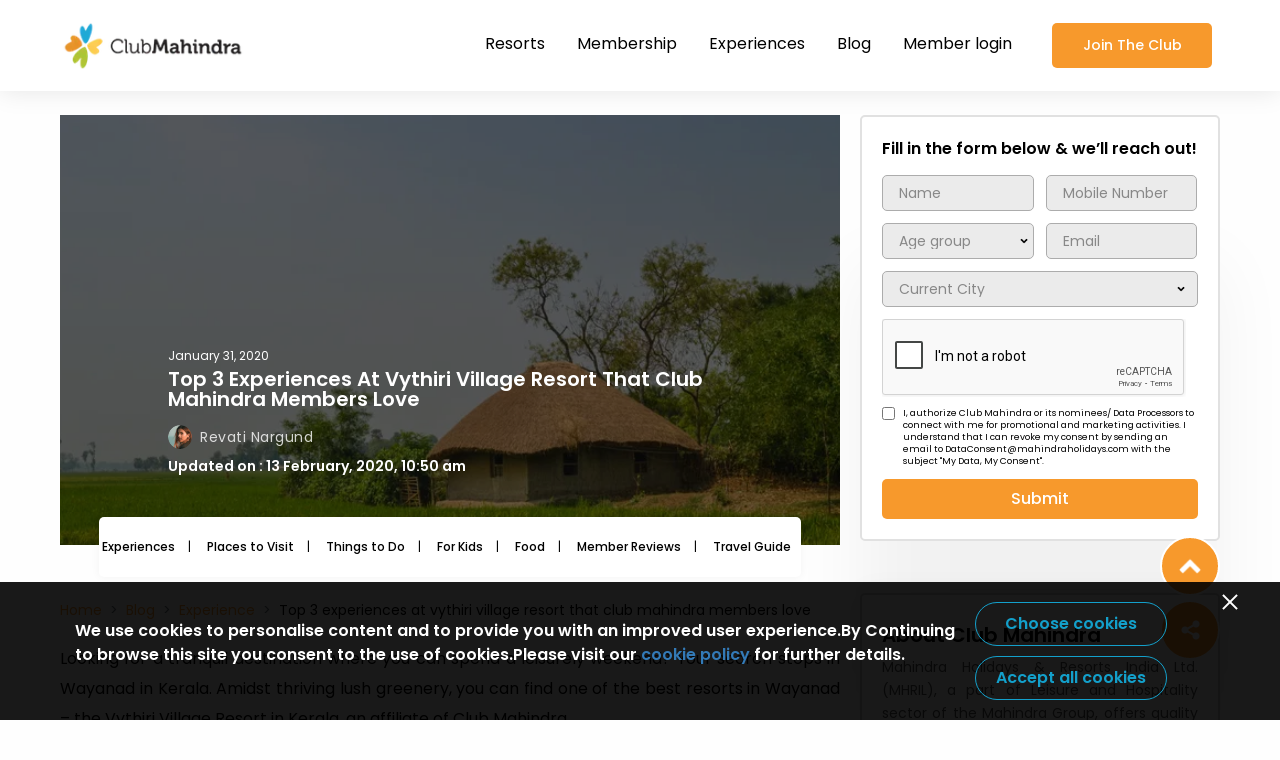

--- FILE ---
content_type: text/html; charset=UTF-8
request_url: https://www.clubmahindra.com/blog/experience/top-3-experiences-at-vythiri-village-resort-that-club-mahindra-members-love
body_size: 43548
content:
<!doctype html>
<html lang="en">

<head>
<!-- GA4 tracking code -->
<script async src="https://www.googletagmanager.com/gtag/js?id=G-NNFELT88G6"></script>
<script>
  window.dataLayer = window.dataLayer || [];
  function gtag(){dataLayer.push(arguments);}
  gtag('js', new Date());
  
  // Set the measurement ID for GA4
  gtag('config', 'G-NNFELT88G6', {
    'send_page_view': false // Disable automatic pageview tracking
  });
</script>

<!-- Google Tag Manager -->
<script>(function(w,d,s,l,i){w[l]=w[l]||[];w[l].push({'gtm.start':
new Date().getTime(),event:'gtm.js'});var f=d.getElementsByTagName(s)[0],
j=d.createElement(s),dl=l!='dataLayer'?'&l='+l:'';j.async=true;j.src=
'https://www.googletagmanager.com/gtm.js?id='+i+dl;f.parentNode.insertBefore(j,f);
})(window,document,'script','dataLayer','GTM-JTTC');</script>
<!-- End Google Tag Manager -->

<!-- Google Tag Manager -->
<script>(function(w,d,s,l,i){w[l]=w[l]||[];w[l].push({'gtm.start':
new Date().getTime(),event:'gtm.js'});var f=d.getElementsByTagName(s)[0],
j=d.createElement(s),dl=l!='dataLayer'?'&l='+l:'';j.async=true;j.src=
'https://www.googletagmanager.com/gtm.js?id='+i+dl;f.parentNode.insertBefore(j,f);
})(window,document,'script','dataLayer','GTM-TNNZ9V4');</script>
<!-- End Google Tag Manager -->

   <meta charset="UTF-8" />
   <meta http-equiv="X-UA-Compatible" content="IE=edge" />
   <meta name="viewport" content="width=device-width,initial-scale=1,maximum-scale=1" />
   <link href="https://www.clubmahindra.com/blog//assets/images/favicon.png" rel="icon" />
   <meta name="apple-mobile-web-app-status-bar-style" content="#374552">
   <meta name="google-site-verification" content="YGCR_Xy9Ylbjn6iGXVn3S2cGw8-i-MNXOC_73hHdJKI" />
   <meta name="title" content="Top 3 Experiences at Vythiri Village Resort that Club Mahindra Members love">
   <meta name="description" content="From delicious local food of Wayanad to mesmerizing scenic beauty from resort windows, Club Mahindra affiliate resort in Wayanad is a perfect place to spend your family holidays together.">
   <meta name="keywords" content="Club Mahindra, Heritage tourism, Club Mahindra Udaipur resort, Club Mahindra Derby Green, Ooty, Club Mahindra Dharamshala">
   <meta property="fb:app_id" content="113975298302" />
   <meta property="og:type" content="website">
   <meta property="og:title" content="Top 3 Experiences at Vythiri Village Resort that Club Mahindra Members love">
   <meta property="og:url" content="https://www.clubmahindra.com/blog/experience/top-3-experiences-at-vythiri-village-resort-that-club-mahindra-members-love">
   <meta property="og:image" content="https://www.clubmahindra.com/blog/media/section_images/shuttersto-11cf36533c5d261.jpg">
   <meta property="og:description" content="From delicious local food of Wayanad to mesmerizing scenic beauty from resort windows, Club Mahindra affiliate resort in Wayanad is a perfect place to spend your family holidays together.">
   <meta name="twitter:card" content="summary_large_image">
   <meta name="twitter:site" content="@clubmahindra">
   <meta name="twitter:title" content="Top 3 Experiences at Vythiri Village Resort that Club Mahindra Members love">
   <meta name="twitter:description" content="From delicious local food of Wayanad to mesmerizing scenic beauty from resort windows, Club Mahindra affiliate resort in Wayanad is a perfect place to spend your family holidays together.">
   <meta name="twitter:image"  content="https://www.clubmahindra.com/blog/media/section_images/shuttersto-11cf36533c5d261.jpg">

   <title>Top 3 Experiences at Vythiri Village Resort that Club Mahindra Members love</title>
   <!-- mohan css -->
    <link
      href="https://www.clubmahindra.com/blog/assets/css/multilevel-menu.css?v=6.5"
      rel="stylesheet">
      <!-- <link
      href="https://www.clubmahindra.com/blog/assets/css/blog-style.css?v=6.5"
      rel="stylesheet"> -->
      <!--  -->
   <link
      href="https://www.clubmahindra.com/blog/assets/css/main.729a6728fc59d86e1926.css?v=1765808344"
      rel="stylesheet">
   <script type="text/javascript" src="https://www.clubmahindra.com/blog/assets/js/jquery-3.7.1.min.js"></script>
   <script type="text/javascript" src="https://www.clubmahindra.com/blog/assets/js/jquery-migrate-3.4.1.min.js"></script>
   <!-- <script type="text/javascript" src="https://www.clubmahindra.com/blog/assets/js/owl.carousel.js"></script> -->

   <script type="text/javascript" src="https://www.clubmahindra.com/blog/assets/js/jquery.validate.js"></script>
   <!-- <script type="text/javascript" src="https://www.clubmahindra.com/blog/assets/ajax/social_shares.js"></script> -->
   <script src="https://www.clubmahindra.com/blog/assets/js/main.e741f43935e21658cd34.js?v=6.5"></script>
<link rel="canonical" href="https://www.clubmahindra.com/blog/experience/top-3-experiences-at-vythiri-village-resort-that-club-mahindra-members-love">
   <script type="text/javascript">
      var csrf_token = 'c8092599345df31f1fff5e24859e1cc8';
      var site_url = 'https://www.clubmahindra.com/blog/';
   </script>
   <script type="text/javascript" src="https://www.clubmahindra.com/blog/assets/js/common.js"></script>
   <script type="text/javascript" src="https://www.clubmahindra.com/blog/assets/js/GA4.js"></script>
   <script type="text/javascript" src="https://www.clubmahindra.com/blog/assets/js/cookiepolicy.js"></script>
   <link rel="stylesheet" href="https://www.clubmahindra.com/blog/assets/css/cookiepolicy.css?v=102">
<!--- gumlet  ------>

 <script type="text/javascript">
    window.GUMLET_CONFIG = {
      hosts: [{
	            current: "https://static.clubmahindra.com",
	            gumlet: "static-clubmahindra.gumlet.io"
	      },
	      {
	            current: "https://static2.clubmahindra.com",
	            gumlet: "static2-clubmahindra.gumlet.io"
	      },
	      {
	            current: "https://static3.clubmahindra.com",
	            gumlet: "static3-clubmahindra.gumlet.io"
	      },
	      {
	            current: "https://prospect-preprod.clubmahindra.com",
	            gumlet: "prospect-preprod.gumlet.io"
	      },
	      {
	            current: "http://prospect.clubmahindra.com",
	            gumlet: "prospect-clubmahindra.gumlet.io"
	      },
	      {
	            current: "https://www.clubmahindra.com",
	            gumlet: "clubmahindra.gumlet.io"
	      },
              {
               	    current: "https://prospectblog-security.clubmahindra.com/blog",
          	    gumlet: "prospectuat-clubmahindra-blog.gumlet.io"
              }
      ]
    };
    (function(){d=document;s=d.createElement("script");s.src="https://cdn.gumlet.com/gumlet.js/2.1/gumlet.min.js";s.async=1;d.getElementsByTagName("head")[0].appendChild(s);})();
</script>

 <!---- End gumlet ---->

<script type="text/javascript">
            (function() {
                        var script = document.createElement('script');
                        script.async = true;
                        script.src = 'https://cdn.notifyvisitors.com/js/clients/clubmahindra/clubmahindra.js';

                        var entry = document.getElementsByTagName('script')[0];
                        entry.parentNode.insertBefore(script, entry);
            })();
</script>

<!--- schema marckup --->

<script type="application/ld+json">
   
{
   "@context": "https://schema.org",
   "@type": "BlogPosting",
   "mainEntityOfPage": {
   "@type": "WebPage",
   "@id": "https://www.clubmahindra.com/blog/experience/top-3-experiences-at-vythiri-village-resort-that-club-mahindra-members-love"
   },
   "headline": "Top 3 Experiences At Vythiri Village Resort That Club Mahindra Members Love",
   "image": "",
   "author": {
   "@type": "Organization",
   "name": "CM Content Team"
   },
   "publisher": {
   "@type": "Organization",
   "name": "Club Mahindra",
   "logo": {
   "@type": "ImageObject",
   "url": "https://clubmahindra.gumlet.io/blog/assets/images/club-mahindra-blog-logo.png?w=1366&dpr=1.0"
   }
},
   "datePublished": "2018-07-18"
}
</script>

<script type="application/ld+json">

{

      "@context": "https://schema.org/",

      "@type": "BreadcrumbList",

      "itemListElement": [{

      "@type": "ListItem",

      "position": 1,

      "name": "Home",

      "item": "https://www.clubmahindra.com/"

      },{

      "@type": "ListItem",

      "position": 2,

      "name": "Blog",

      "item": "https://www.clubmahindra.com/blog"

      },{

      "@type": "ListItem",

      "position": 3,

      "name": "Experience",

      "item": "https://www.clubmahindra.com/blog/experience"

      },{

      "@type": "ListItem",

      "position": 4,

      "name": "Top 3 experiences at vythiri village resort that club mahindra members love",

      "item": ""

      }

]

}

</script>


<!--- End schema marckup  --->

</head>

<body data-barba="wrapper">
<!-- Google Tag Manager (noscript) -->
<noscript><iframe src="https://www.googletagmanager.com/ns.html?id=GTM-JTTC"
height="0" width="0" style="display:none;visibility:hidden"></iframe></noscript>
<!-- End Google Tag Manager (noscript) -->

<!-- Google Tag Manager (noscript) -->
<noscript><iframe src="https://www.googletagmanager.com/ns.html?id=GTM-TNNZ9V4"
height="0" width="0" style="display:none;visibility:hidden"></iframe></noscript>
<!-- End Google Tag Manager (noscript) -->


   <div class="wrapper indiv-page" data-barba="container"
      data-barba-namespace="home" id="playPopupYtVid">
      <header class="acc-header inernal-click height-menu" id="top-menu">
         <div class="container">
            <div class="di-flex main-flex">
               <a href="https://www.clubmahindra.com/" class="logo-box"><img
                    data-src="https://www.clubmahindra.com/blog//assets/images/club-mahindra-logo.png" src="https://www.clubmahindra.com/blog//assets/images/club-mahindra-logo.png" alt=""></a>
               <div class="all-in-one mobile-menu">
                  <div class="link-cotainer desk-menu">
                     <ul class="nav-bar">
                        <li class="nav-item">
                           <a target="_blank"  href="https://www.clubmahindra.com/resorts" class="link nav-acc-link" onclick="ClubMahindraGA4('top_navigation_clicked',this,'false')" title="Resorts" >Resorts</a>
                           <div class="sub-list">
                              <div class="di-flex">
                                 <div class="img-box">
                                    <figure>
                                       <img data-src="https://www.clubmahindra.com/blog//assets/images/IMAGE-RESIZE_350X350_ -04.jpg" src="https://www.clubmahindra.com/blog//assets/images/IMAGE-RESIZE_350X350_ -04.jpg"
                                          alt="">
                                       <figcaption class="content">
                                          <div class="text">
                                             <p>View all</p>
                                             <p class="header-title">140+</p>
                                             <p>Resorts</p>
                                          </div>
                                       </figcaption>
                                    </figure>
                                 </div>
                                 <div class="link-content">
                                    <!-- <p class="title">Resorts In India</p> -->
                                    <!-- <div class="nav-item"><a target="_blank" class="pos-top"
                                          href="https://www.clubmahindra.com/resorts/resorts-in-east" onclick="ClubMahindraGA4('top_navigation_clicked',this,'false')" title="Resorts" subheader="EAST (6)">EAST (6)</a></div>
                                    <div class="nav-item"><a target="_blank" class="pos-top"
                                          href="https://www.clubmahindra.com/resorts/resorts-in-north"  onclick="ClubMahindraGA4('top_navigation_clicked',this,'false')" title="Resorts" subheader="NORTH (15)">NORTH (15)</a></div>
                                    <div><a target="_blank" class="pos-top"
                                          href="https://www.clubmahindra.com/resorts/resorts-in-south"  onclick="ClubMahindraGA4('top_navigation_clicked',this,'false')" title="Resorts" subheader="SOUTH (23)">SOUTH (23)</a></div>
                                    <div><a target="_blank" class="pos-top" href="https://www.clubmahindra.com/resorts/resorts-in-west" onclick="ClubMahindraGA4('top_navigation_clicked',this,'false')" title="Resorts" subheader=">WEST">WEST
                                          (28)</a></div> -->
                                           <div class="mega_menu_inner">
                                       <p>
                                          <a class="title resort_heading" href="https://www.clubmahindra.com/resorts">Resorts In India</a>
                                       </p>
                                       <ul>
                                          <li> 
                                          <a class="ZoneClass" onclick="ClubMahindraGA4('top_navigation_clicked',this,'false')" zone="EAST" title="Resorts" subheader="EAST (9)" href="https://www.clubmahindra.com/resorts/resorts-in-east">EAST (9)</a>
                                          <ul class="sub-hover zone-resorts">

                                             <li class="StateClass" stateid="">
                                                <a href="https://www.clubmahindra.com/resorts/resorts-in-assam"> Assam </a>
                                                <ul class="sub-child-hover">
                                                   <li>
                                                   <a href="https://www.clubmahindra.com/our-resorts/summit-green-lake-tea-resort-spa">Summit Green Lake Tea Resort Spa</a>
                                                   </li>
                                             </ul>
                                             </li>
                                             <li class="StateClass" stateid="">
                                             <a href="https://www.clubmahindra.com/resorts/resorts-in-bihar"> Bihar </a>
                                             <ul class="sub-child-hover">
                                                <li>
                                                   <a href="https://www.clubmahindra.com/our-resorts/marasa-sarovar-premiere-bodhgaya">Marasa Sarovar Premiere</a>
                                                </li>
                                             </ul>
                                          </li>
                                                <li class="StateClass" stateid=""> <a href="https://www.clubmahindra.com/resorts/resorts-in-sikkim"> Sikkim </a> <ul class="sub-child-hover">
                                                   <li>
                                                      <a href="https://www.clubmahindra.com/our-resorts/club-mahindra-resort-in-gangtok-sikkim"> Club Mahindra Gangtok</a>
                                                   </li>
                                                   <li>
                                                      <a href="https://www.clubmahindra.com/our-resorts/club-mahindra-baiguney-resort-in-sikkim"> Club Mahindra Baiguney</a>
                                                   </li>
                                                   <li>
                                                      <a href="https://www.clubmahindra.com/our-resorts/le-vintuna-gangtok"> Le Vintuna Gangtok</a>
                                                   </li>
                                                   <li>
                                                      <a href="https://www.clubmahindra.com/our-resorts/chumbi-mountain-retreat-resort-spa">The Chumbi Mountain Retreat Pelling</a>
                                                   </li>
                                                </ul>
                                                </li>
                                                <!-- <li class="StateClass" stateid=""> <a href="https://www.clubmahindra.com/resorts/resorts-in-west-bengal"> West Bengal </a> -->
                                          <!-----
                                          <ul class="sub-child-hover">
                                                   <li>
                                                      <a href="https://www.clubmahindra.com/our-resorts/summit-hermon-spa-hotel-in-darjeeling"> Summit Hermon</a>
                                                   </li>
                                                   <li>
                                                      <a href="https://www.clubmahindra.com/our-resorts/summit-barsana-spa-resort-in-kalimpong-sikkim"> Summit Barsana</a>
                                                   </li>
                                                </ul>	
                                          --->
                                                <!-- </li> -->
                                             </ul>
                                          </li>
                                          <li>
                                          <a class="ZoneClass" onclick="ClubMahindraGA4('top_navigation_clicked',this,'false')" zone="NORTH" title="Resorts" subheader="NORTH (16)" href="https://www.clubmahindra.com/resorts/resorts-in-north">NORTH (16)</a>
                                          <ul class="sub-hover zone-resorts">
                                                <li class="StateClass" stateid=""> <a href="https://www.clubmahindra.com/resorts/resorts-in-himachal-pradesh">Himachal Pradesh</a>
                                                   <ul class="sub-child-hover">
                                                   <li>
                                                      <a href="https://www.clubmahindra.com/our-resorts/club-mahindra-dharamshala-resort-in-himachal-pradesh"> Club Mahindra Dharamshala Himachal Pradesh</a>
                                                   </li>
                                                   <li>
                                                      <a href="https://www.clubmahindra.com/our-resorts/club-mahindra-kandaghat-resort-in-shimla-himachal-pradesh"> Club Mahindra Kandaghat Shimla</a>
                                                   </li>
                                                   <li>
                                                      <a href="https://www.clubmahindra.com/our-resorts/club-mahindra-white-meadows-resort-in-manali-himachal-pradesh"> Club Mahindra White Meadows Manali</a>
                                                   </li>
                                                   <li>
                                                      <a href="https://www.clubmahindra.com/our-resorts/club-mahindra-snow-peaks-resort-in-manali-himachal-pradesh"> Club Mahindra Snow Peaks Manali</a>
                                                   </li>
                                                   <li>
                                                      <a href="https://www.clubmahindra.com/our-resorts/club-mahindra-mashobra-resort-in-himachal-pradesh"> Club Mahindra Shimla</a>
                                                   </li>
                                                   <li>
                                                      <a href="https://www.clubmahindra.com/our-resorts/club-mahindra-pristine-peaks-naldehra-resort-in-himachal-pradesh"> Club Mahindra Pristine Peaks Naldehra Shimla</a>
                                                   </li>
                                                   <li>
                                                      <a href="https://www.clubmahindra.com/our-resorts/club-mahindra-janjehli-himachal-pradesh"> Club Mahindra Janjehli</a>
                                                   </li>
                                                </ul>
                                                </li>
                                                <li class="StateClass" stateid=""> <a href="https://www.clubmahindra.com/resorts/resorts-in-uttarakhand"> Uttarakhand</a> <ul class="sub-child-hover">
                                                   <li>
                                                      <a href="https://www.clubmahindra.com/our-resorts/club-mahindra-mussoorie-resort-in-uttarakhand"> Club Mahindra Mussoorie</a>
                                                   </li>
                                                   <li>
                                                      <a href="https://www.clubmahindra.com/our-resorts/club-mahindra-binsar-valley-resort-in-uttarakhand"> Club Mahindra Binsar Valley Almora</a>
                                                   </li>
                                                   <li>
                                                      <a href="https://www.clubmahindra.com/our-resorts/club-mahindra-kanatal-resort-in-uttarakhand"> Club Mahindra Kanatal</a>
                                                   </li>
                                                   <!-- <li>
                                                      <a href="https://www.clubmahindra.com/our-resorts/club-mahindra-corbett-jungle-resort-in-uttarakhand"> Club Mahindra Corbett</a>
                                                   </li> -->
                                                   <li>
                                                      <a href="https://www.clubmahindra.com/our-resorts/club-mahindra-binsar-villa-in-uttarakhand"> Club Mahindra Binsar Villa Almora</a>
                                                   </li>
                                                   <li>
                                                      <a href="https://www.clubmahindra.com/our-resorts/club-mahindra-patkote"> Club Mahindra Patkote</a>
                                                   </li>
                                                </ul>
                                                </li>
                                                <li class="StateClass" stateid=""> <a href="https://www.clubmahindra.com/resorts/resorts-in-jammu-and-kashmir"> Jammu and Kashmir</a> <ul class="sub-child-hover">
                                                   <li>
                                                      <a href="https://www.clubmahindra.com/our-resorts/kashmir-houseboats-jammu-and-kashmir"> Kashmir House Boat Srinagar</a>
                                                   </li>
                                                   <li>
                                                      <a href="https://www.clubmahindra.com/our-resorts/white-house-zaznar">White House Zanzar</a>
                                                   </li>
                                                </ul>
                                                </li>
                                                <li class="StateClass" stateid=""> <a href="https://www.clubmahindra.com/resorts/resorts-in-uttar-pradesh">Uttar Pradesh</a> <ul class="sub-child-hover">
                                                   <li>
                                                      <a href="https://www.clubmahindra.com/our-resorts/saura-hotel-agra">Saura Hotel Agra</a>
                                                   </li>
                                                   <li>
                                                      <a href="https://www.clubmahindra.com/our-resorts/praveg-tent-city-ayodhya-brahma-kund">Praveg Tent City Ayodhya Brahma Kund</a>
                                                   </li>
                                                </ul>
                                                </li>
                                          <!---
                                                <li class="StateClass" stateid=""> <a href="https://www.clubmahindra.com/resorts/resorts-in-ladakh">Ladakh</a> 
                                       
                                          <ul class="sub-child-hover">
                                          <li>
                                                      <a href="https://www.clubmahindra.com/our-resorts/driftwood-ladakh"> The Driftwood Ladakh</a>
                                                   </li>
                                                </ul>
                                          
                                                </li>
                                          --->
                                                <li class="StateClass" stateid=""><a href="https://www.clubmahindra.com/resorts/resorts-in-punjab">Punjab</a> <ul class="sub-child-hover">
                                                   <li>
                                                      <a href="https://www.clubmahindra.com/our-resorts/fortune-ranjit-vihar"> Fortune Ranjit Vihar</a>
                                                   </li>
                                                </ul>
                                                </li>
                                             </ul>

                                          </li>
                                          <li>
                                          <a class="ZoneClass" onclick="ClubMahindraGA4('top_navigation_clicked',this,'false')" zone="SOUTH" title="Resorts" subheader="SOUTH (22)" href="https://www.clubmahindra.com/resorts/resorts-in-south">SOUTH (22)</a>
                                          <ul class="sub-hover zone-resorts">
                                                <li class="StateClass" stateid=""> <a href="https://www.clubmahindra.com/resorts/resorts-in-kerala"> Kerala</a> <ul class="sub-child-hover south-kerala-top">
                                                   <li>
                                                      <a href="https://www.clubmahindra.com/our-resorts/club-mahindra-mount-serene-munnar-resort-in-kerala"> Club Mahindra Mount Serene, Munnar</a>
                                                   </li>
                                                   <li>
                                                      <a href="https://www.clubmahindra.com/our-resorts/club-mahindra-munnar-resort-in-kerala"> Club Mahindra Munnar</a>
                                                   </li>
                                                   <li>
                                                      <a href="https://www.clubmahindra.com/our-resorts/club-mahindra-thekkady-resort-in-kerala"> Club Mahindra Thekkady</a>
                                                   </li>
                                                   <li>
                                                      <a href="https://www.clubmahindra.com/our-resorts/club-mahindra-ashtamudi-resort-in-kerala"> Club Mahindra Ashtamudi</a>
                                                   </li>
                                                   <li>
                                                      <a href="https://www.clubmahindra.com/our-resorts/club-mahindra-poovar-resort-in-kerala"> Club Mahindra Poovar</a>
                                                   </li>
                                                   <li>
                                                      <a href="https://www.clubmahindra.com/our-resorts/club-mahindra-cherai-beach-resort-in-kerala"> Club Mahindra Cherai, Kochi</a>
                                                   </li>
                                                   <li>
                                                      <a href="https://www.clubmahindra.com/our-resorts/vythiri-village-wayanad-resort-in-kerala"> Vythiri Village Wayanad</a>
                                                   </li>
                                                   <li>
                                                      <a href="https://www.clubmahindra.com/our-resorts/club-mahindra-arookutty-alappuzha-kerala"> Club Mahindra Arookutty, Alleppey</a>
                                                   </li>
                                                   <li>
                                                      <a href="https://www.clubmahindra.com/our-resorts/ramada-alleppey"> Ramada, Alleppey</a>
                                                   </li>
                                                </ul>
                                                </li>
                                                <li class="StateClass" stateid=""><a href="https://www.clubmahindra.com/resorts/resorts-in-puducherry">Puducherry</a> <ul class="sub-child-hover">
                                                   <li>
                                                      <a href="https://www.clubmahindra.com/our-resorts/club-mahindra-resort-puducherry-pondicherry-resort-in-tamil-nadu"> Club Mahindra Puducherry</a>
                                                   </li>
                                                </ul>
                                                </li>
                                                <li class="StateClass" stateid=""><a href="https://www.clubmahindra.com/resorts/resorts-in-karnataka">Karnataka</a> <ul class="sub-child-hover">
                                                   <li>
                                                      <a href="https://www.clubmahindra.com/our-resorts/club-mahindra-madikeri-resort-in-coorg-karnataka"> Club Mahindra Madikeri, Coorg</a>
                                                   </li>
                                                   <li>
                                                      <a href="https://www.clubmahindra.com/our-resorts/club-mahindra-virajpet-resort-in-karnataka"> Club Mahindra Virajpet, Coorg</a>
                                                   </li>
                                                   <li>
                                                      <a href="https://www.clubmahindra.com/our-resorts/vijayshree-resort-and-heritage-village-hampi-karnataka"> Vijayshree Resort &amp; Heritage Village</a>
                                                   </li>
                                                   <li>
                                                      <a href="https://www.clubmahindra.com/our-resorts/eagleton-golf-resort-in-bangalore-karnataka"> Eagleton Golf Resort, Bengaluru</a>
                                                   </li>
                                                   <li>
                                                      <a href="https://www.clubmahindra.com/our-resorts/the-golden-landmark-resort-in-mysore-karnataka"> Golden Landmark Resort</a>
                                                   </li>
                                                </ul>
                                                </li>
                                                <li class="StateClass" stateid=""><a href="https://www.clubmahindra.com/resorts/resorts-in-tamil-nadu">Tamil Nadu</a> <ul class="sub-child-hover">
                                                   <li>
                                                      <a href="https://www.clubmahindra.com/our-resorts/club-mahindra-danish-villa-resort-in-ooty-tamil-nadu"> Club Mahindra Danish Villa, Ooty</a>
                                                   </li>
                                                   <li>
                                                      <a href="https://www.clubmahindra.com/our-resorts/club-mahindra-derby-green-ooty-resort-in-tamil-nadu"> Club Mahindra Derby Green, Ooty</a>
                                                   </li>
                                                   <li>
                                                      <a href="https://www.clubmahindra.com/our-resorts/Le-poshe"> Le Poshe</a>
                                                   </li>
                                                   <li>
                                                      <a href="https://www.clubmahindra.com/our-resorts/amani-villas-10b">Amani Villa Coonoor</a>
                                                   </li>
                                                </ul>
                                                </li>
                                                <li class="StateClass" stateid=""><a href="https://www.clubmahindra.com/resorts/resorts-in-andaman-and-nicobar-islands">Andaman and Nicobar Islands</a> <ul class="sub-child-hover">
                                                   <li>
                                                      <a href="https://www.clubmahindra.com/our-resorts/symphony-palms-havelock-island"> Symphony Palms, Havelock Island</a>
                                                   </li>
                                                   <li>
                                                      <a href="https://www.clubmahindra.com/our-resorts/symphony-summer-sands-neil-island"> Symphony Summer Sands, Neil Island</a>
                                                   </li>
                                                   <li>
                                                      <a href="https://www.clubmahindra.com/our-resorts/symphony-samudra-port-blair"> Symphony Samudra Port Blair</a>
                                                   </li>
                                                </ul>
                                                </li>
                                                <li class="StateClass" stateid=""><a href="https://www.clubmahindra.com/resorts/resorts-in-andhra-pradesh">Andhra Pradesh</a> <ul class="sub-child-hover">
                                                   <li>
                                                      <a href="https://www.clubmahindra.com/our-resorts/starlit-suites"> Starlit Suites</a>
                                                   </li>
                                                   <li>
                                                      <a href=" https://www.clubmahindra.com/our-resorts/dindi-rvr-godavari-club-mahindra-associate-resort">Dindi RVR, on the Godavari, A Club Mahindra Associate Resort</a>
                                                   </li>
                                                </ul>
                                                </li>
                                          </ul>
                                          </li>
                                          <li> 
                                          <a class="ZoneClass" onclick="ClubMahindraGA4('top_navigation_clicked',this,'false')" zone="WEST" title="Resorts" subheader="WEST (39)" href="https://www.clubmahindra.com/resorts/resorts-in-west">WEST (39)</a>
                                          <ul class="sub-hover zone-resorts">
                                             <li class="StateClass" stateid=""><a href="https://www.clubmahindra.com/resorts/resorts-in-gujarat">Gujarat</a> <ul class="sub-child-hover">
                                                <li>
                                                   <a href="https://www.clubmahindra.com/our-resorts/kensville-golf-club-resort-in-ahmedabad"> Club Mahindra Kensville Golf Resort</a>
                                                </li>
                                                <li>
                                                   <a href="https://www.clubmahindra.com/our-resorts/club-mahindra-gir-jungle-resort-in-gujarat"> Club Mahindra Gir</a>
                                                </li>
                                                <li>
                                                   <a href="https://www.clubmahindra.com/our-resorts/club-mahindra-dwarka-resort-in-gujarat"> Club Mahindra Dwarka</a>
                                                </li>
                                                <!-- <li>
                                                   <a href="https://www.clubmahindra.com/our-resorts/boulevard-9-luxury-resort-and-spa-in-nadiad-gujarat"> Boulevard 9 Nadiad</a>
                                                </li> -->
                                                <li>
                                                   <a href="https://www.clubmahindra.com/our-resorts/club-mahindra-netrang-gujarat"> Club Mahindra Netrang</a>
                                                </li>
                                                <li>
                                                   <a href="https://www.clubmahindra.com/our-resorts/bhanu-fern-forest-resort-spa-jambughoda"> Bhanu The Fern Forest Resort Jambughoda</a>
                                                </li>
                                                <li>
                                                   <a href="https://www.clubmahindra.com/our-resorts/club-mahindra-pavagadh-resort">Club Mahindra Pavagadh Resort</a>
                                                </li>
                                                </ul>
                                             </li>
                                             <li class="StateClass" stateid=""><a href="https://www.clubmahindra.com/resorts/resorts-in-rajasthan">Rajasthan</a> <ul class="sub-child-hover west-rajasthan-top">
                                                <li>
                                                   <a href="https://www.clubmahindra.com/our-resorts/club-mahindra-udaipur-resort-in-rajasthan"> Club Mahindra Udaipur</a>
                                                </li>
                                                <li>
                                                   <a href="https://www.clubmahindra.com/our-resorts/club-mahindra-jaisalmer-resort-in-rajasthan"> Club Mahindra Jaisalmer</a>
                                                </li>
                                                <li>
                                                   <a href="https://www.clubmahindra.com/our-resorts/club-mahindra-kumbhalgarh-resort-in-rajasthan"> Club Mahindra Kumbhalgarh</a>
                                                </li>
                                                <!-- <li>
                                                   <a href="https://www.clubmahindra.com/our-resorts/club-mahindra-pratap-niwas-resort-in-jodhpur-rajasthan"> Pratap Niwas Palace Jodhpur</a>
                                                </li> -->
                                                <li>
                                                   <a href="https://www.clubmahindra.com/our-resorts/club-mahindra-resort-in-jaipur"> Club Mahindra Jaipur</a>
                                                </li>
                                                <li>
                                                   <a href="https://www.clubmahindra.com/our-resorts/hotel-aravali-mount-abu"> Hotel Aravali, Mount Abu</a>
                                                </li>
                                                <!-- <li>
                                                   <a href="https://www.clubmahindra.com/our-resorts/clarks-safari-pushkar"> Clarks Safari Pushkar</a>
                                                </li> -->
                                                <li>
                                                   <a href="https://www.clubmahindra.com/our-resorts/hummingbird-resorts"> Hummingbird Resorts</a>
                                                </li>
                                                <!-- <li>
                                                   <a href="https://www.clubmahindra.com/our-resorts/clarks-safari-ranthambore"> Clarks Safari Ranthambore</a>
                                                </li> -->
                                                <li>
                                                   <a href="https://www.clubmahindra.com/our-resorts/hotel-tiger-kingdom"> Hotel Tiger Kingdom</a>
                                                </li>
                                                <li>
                                                   <a href="https://www.clubmahindra.com/our-resorts/club-mahindra-nature-resort"> Club Mahindra Nature Resort</a>
                                                </li>
                                                <!--  -->
                                                <li>
                                                   <a href="https://www.clubmahindra.com/our-resorts/pushkar-fort"> Club Mahindra Pushkar Fort</a>
                                                </li>
                                                <li>
                                                   <a href="https://www.clubmahindra.com/our-resorts/club-mahindra-bharatpur"> Club Mahindra Bharatpur</a>
                                                </li>
                                                
                                                </ul>
                                             </li>
                                             <li class="StateClass" stateid=""><a href="https://www.clubmahindra.com/resorts/resorts-in-madhya-pradesh">Madhya Pradesh</a> <ul class="sub-child-hover">
                                                <li>
                                                   <a href="https://www.clubmahindra.com/our-resorts/club-mahindra-kanha-jungle-resort-in-madhya-pradesh"> Club Mahindra Kanha</a>
                                                </li>
                                                <li>
                                                   <a href="https://www.clubmahindra.com/our-resorts/club-mahindra-bundela-jungle-resort-in-bandhavgarh-madhya-pradesh"> Bundela Resort Bandhavgarh</a>
                                                </li>
                                                <li>
                                                   <a href="https://www.clubmahindra.com/our-resorts/club-mahindra-bundela-resort-in-khajuraho-madhya-pradesh"> Bundela Resort Khajuraho</a>
                                                </li>
                                                </ul>
                                             </li>

                                             <li class="StateClass" stateid=""><a href="https://www.clubmahindra.com/resorts/resorts-in-maharashtra">Maharashtra </a><ul class="sub-child-hover west-mh-top"><a href="https://www.clubmahindra.com/resorts/resorts-in-maharashtra">
                                                </a><li><a href="https://www.clubmahindra.com/resorts/resorts-in-maharashtra">
                                                   </a><a href="https://www.clubmahindra.com/our-resorts/club-mahindra-hatgad-resort-in-maharashtra"> Club Mahindra Hatgad</a>
                                                </li>
                                                <li>
                                                   <a href="https://www.clubmahindra.com/our-resorts/club-mahindra-sherwood-resort-in-mahabaleshwar-maharashtra"> Club Mahindra Sherwood Mahabaleshwar</a>
                                                </li>
                                                <li>
                                                   <a href="https://www.clubmahindra.com/our-resorts/club-mahindra-saj-resort-in-mahabaleshwar-maharashtra"> Club Mahindra Saj Mahabaleshwar</a>
                                                </li>
                                                <li>
                                                   <a href="https://www.clubmahindra.com/our-resorts/club-mahindra-alibaug"> Club Mahindra Alibaug</a>
                                                </li>
                                                <li>
                                                   <a href="https://www.clubmahindra.com/our-resorts/club-mahindra-tungi-resort-lonavala"> Club Mahindra Tungi Lonavala</a>
                                                </li>
                                                <li>
                                                   <a href="https://www.clubmahindra.com/our-resorts/forest-escape-koyna"> Forest Escape Koyna</a>
                                                </li>
                                                <li>
                                                   <a href="https://www.clubmahindra.com/our-resorts/riverside-county-resort-amba-ghat"> Riverside County Resort Amba Ghat</a>
                                                </li>
                                                <li>
                                                   <a href="https://www.clubmahindra.com/our-resorts/imagicaa-hotel-khopoli"> Imagicaa Hotel</a>
                                                </li>
                                                <li>
                                                   <a href="https://www.clubmahindra.com/our-resorts/tropicana-villas-alibaug"> Tropicana Villa Alibaug</a>
                                                </li>
                                                <li>
                                                   <a href="https://www.clubmahindra.com/our-resorts/dulwich-estate"> Dulwich Estate</a>
                                                </li>
                                                </ul>
                                             </li>
                                             <li class="StateClass" stateid=""><a href="https://www.clubmahindra.com/resorts/resorts-in-goa">Goa</a> <ul class="sub-child-hover west-goa-top">
                                                <li>
                                                   <a href="https://www.clubmahindra.com/our-resorts/club-mahindra-acacia-palms-resort-in-goa"> Club Mahindra Acacia Palms</a>
                                                </li>
                                                <li>
                                                   <a href="https://www.clubmahindra.com/our-resorts/club-mahindra-emerald-palms-resort-in-goa"> Club Mahindra Emerald Palms</a>
                                                </li>
                                                <li>
                                                   <a href="https://www.clubmahindra.com/our-resorts/club-mahindra-varca-beach-resort-in-goa"> Club Mahindra Varca</a>
                                                </li>
                                                <li>
                                                   <a href="https://www.clubmahindra.com/our-resorts/club-mahindra-assonora-goa"> Club Mahindra Assonora</a>
                                                </li>
                                                <li>
                                                   <a href="https://www.clubmahindra.com/our-resorts/courtyard-villa-goa"> Courtyard Villa</a>
                                                </li>
                                                <li>
                                                   <a href="https://www.clubmahindra.com/our-resorts/orchard-villa-goa"> Orchard Villa</a>
                                                </li>
                                                <li>
                                                   <a href="https://www.clubmahindra.com/our-resorts/river-villa-goa"> River Villa</a>
                                                </li>
                                                <li>
                                                   <a href="https://www.clubmahindra.com/our-resorts/aroha-palms-majestic-bardez-goa">Aroha Palms Majestic Resort</a>
                                                </li>
                                                <li>
                                                   <a href="https://www.clubmahindra.com/our-resorts/igreha-villa-b-siolim-goa">Igreha Villa B, Siolim, Goa Resort</a>
                                                </li>
                                                <li>
                                                   <a href="https://www.clubmahindra.com/our-resorts/igreha-villa-c-siolim-goa">Igreha Villa C, Siolim, Goa Resort</a>
                                                </li>
                                                <li>
                                                   <a href="https://www.clubmahindra.com/our-resorts/aroha-palms-grande-bardez-goa">Aroha Palms Grande Resort</a>
                                                </li>
                                                <!-- <li>
                                                   <a href="https://www.clubmahindra.com/our-resorts/igreha-villa-f-siolim-goa">Igreha Villa F, Siolim, Goa Resort</a>
                                                </li> -->
                                                <li>
                                                   <a href="https://www.clubmahindra.com/our-resorts/ishavilas">Ishavilas Siolim Goa Resort</a>
                                                </li>
                                                <li>
                                                   <a href="https://www.clubmahindra.com/our-resorts/monforte-villa-f">Monforte Villa</a>
                                                </li>
                                                <li>
                                                   <a href="https://www.clubmahindra.com/our-resorts/moira-volume-001">The Moira Villa</a>
                                                </li>
                                                </ul>
                                             </li>
                                             <li class="StateClass" stateid=""> <a href="https://www.clubmahindra.com/resorts/resorts-in-daman-and-diu">Daman and Diu</a> <ul class="sub-child-hover">
                                                <!-- <li>
                                                   <a href="https://www.clubmahindra.com/our-resorts/azzaro-resorts-and-spa-in-diu"> Azzaro Resorts &amp; Spa Diu</a>
                                                </li> -->
                                                <!-- <li>
                                                   <a href="https://www.clubmahindra.com/our-resorts/devka-beach-resort-daman"> Devka Beach Resort</a>
                                                </li> -->
                                                <li>
                                                   <a href="https://www.clubmahindra.com/our-resorts/praveg-beach-resort-daman-jampore">Praveg Beach Resort Jampore Daman</a>
                                                </li>
                                                <li>
                                                   <a href="https://www.clubmahindra.com/our-resorts/praveg-beach-resort-daman-lighthouse">Praveg Beach Resort Lighthouse Daman</a>
                                                </li>
                                                <li>
                                                   <a href="https://www.clubmahindra.com/our-resorts/praveg-beach-resort-chakratirth">Praveg Beach Resort Chakratirth Diu</a>
                                                </li>
                                                <li>
                                                   <a href="https://www.clubmahindra.com/our-resorts/praveg-beach-resort-diu-nagoa">Praveg Beach Resort Nagoa Diu</a>
                                                </li>
                                                </ul>
                                             </li>
                                          </ul>
                                          </li>
                                       </ul>
                                    </div>
                          <!--  -->
                                 </div>
                                 <!-- 2 -->
                               <div class="link-content">
                                   <div class="mega_menu_inner">
                                       <p>
                                          <a class="title resort_heading" href="/resorts/terrain">Terrain</a>
                                       </p>
                                       <ul>
                                          <li class="terrain-menu-cls"><a href="/resorts/terrain/hill-station-resorts">Hill Station (14)</a>
                                       
                                             <!-- <ul class="sub-hover">
                                                <li><a href="https://www.clubmahindra.com/resorts/resorts-in-east/hill station">East</a></li>
                                                <li><a href="https://www.clubmahindra.com/resorts/resorts-in-west/hill station">West</a></li>
                                                <li><a href="https://www.clubmahindra.com/resorts/resorts-in-north/hill station">North</a></li>
                                                <li><a href="https://www.clubmahindra.com/resorts/resorts-in-south/hill station">South</a></li>
                                                
                                             </ul> -->
                                          </li>

                                          <li class="terrain-menu-cls"><a href="/resorts/terrain/himalayan-resorts">Himalayan (2)</a>
                                             <!-- <ul class="sub-hover">
                                                <li><a href="https://www.clubmahindra.com/resorts/resorts-in-east/himalayan">East</a></li>
                                                <li><a href="https://www.clubmahindra.com/resorts/resorts-in-north/himalayan">North</a></li>
                                                
                                             </ul> -->
                                          </li>

                                          <li class="terrain-menu-cls"><a href="/resorts/terrain/beach-resorts">Beach (2)</a>
                                             <!-- <ul class="sub-hover">
                                                <li><a href="https://www.clubmahindra.com/resorts/resorts-in-west/beach">West</a></li>
                                                <li><a href="https://www.clubmahindra.com/resorts/resorts-in-south/beach">South</a></li>
                                                
                                             </ul> -->
                                          </li>

                                          <li class="terrain-menu-cls"> <a href="/resorts/terrain/city-resorts">City (1)</a>
                                             <!-- <ul class="sub-hover">
                                                <li><a href="https://www.clubmahindra.com/resorts/resorts-in-west/city">West</a></li>    
                                             </ul> -->
                                          </li>
                                          
                                          <li class="terrain-menu-cls"><a href="/resorts/terrain/desert-resorts">Desert (1)</a>
                                             <!-- <ul class="sub-hover">
                                                <li><a href=" https://www.clubmahindra.com/resorts/resorts-in-west/desert">West</a></li>
                                                
                                                
                                             </ul> -->
                                          </li>

                                          <li class="terrain-menu-cls"><a href="/resorts/terrain/jungle-resorts">Jungle (4)</a>
                                             <!-- <ul class="sub-hover">
                                                <li><a href="https://www.clubmahindra.com/resorts/resorts-in-east/jungle">East</a></li>
                                                <li><a href="https://www.clubmahindra.com/resorts/resorts-in-west/jungle">West</a></li>
                                                <li><a href="https://www.clubmahindra.com/resorts/resorts-in-north/jungle">North</a></li>
                                                <li><a href="https://www.clubmahindra.com/resorts/resorts-in-south/jungle">South</a></li>
                                                
                                                
                                             </ul> -->
                                          </li>

                                          <li class="terrain-menu-cls"><a href="/resorts/terrain/waterfront-resorts"> Waterfront (4)</a>
                                             <!-- <ul class="sub-hover">
                                                <li><a href="https://www.clubmahindra.com/resorts/resorts-in-east/waterfront">East</a></li>
                                                <li><a href="https://www.clubmahindra.com/resorts/resorts-in-east/waterfront">West</a></li>
                                                <li><a href="https://www.clubmahindra.com/resorts/resorts-in-north/waterfront">North</a></li>
                                                <li><a href=" https://www.clubmahindra.com/resorts/resorts-in-south/waterfront">South</a></li>
                                                
                                                
                                             </ul> -->
                                          </li>

                                       </ul>  
                                  </div>
                              </div>
                                  <!-- 3 -->
                                   <div class="link-content">
                                       <div class="mega_menu_inner">
                                          <a class="title resort_heading" href="https://www.clubmahindra.com/resorts/international-resorts">International Resorts</a>
                                          <ul>
                                             <li>
                                             <a onclick="ClubMahindraGA4('top_navigation_clicked',this,'false')" title="Resorts" subheader="ASIA (22)" href="https://www.clubmahindra.com/resorts/international-resorts/asia">ASIA (22)</a>
                                             </li>
                                             <li class="left-sub-hover">
                                             <a onclick="ClubMahindraGA4('top_navigation_clicked',this,'false')" title="Resorts" subheader="EUROPE (15)" href="https://www.clubmahindra.com/resorts/international-resorts/europe">EUROPE (2)</a>
                                             <!-- mohan code for finland -->
                                             <ul class="sub-hover zone-resorts international-left-sub-hover">

                                             <!-- 2 -->
                                             <li class="StateClass" stateid="">
                                             Georgia
                                                <ul class="sub-child-hover">
                                                <li>
                                                   <a href="https://www.clubmahindra.com/our-resorts/royal-tulip-hotel-and-casino-tbilisi">Royal Tulip Hotel and Casino Tbilisi, Georgia</a>
                                                </li>
                                             </ul>
                                          </li>
                                          <!-- 3 -->
                                             
                                                <!-- 5 -->
                                             
                                             </ul>
                                             <!-- end code -->
                                             </li>
                                             <li>
                                             <a onclick="ClubMahindraGA4('top_navigation_clicked',this,'false')" title="Resorts" subheader="Middle East (1)" href="https://www.clubmahindra.com/our-resorts/club-mahindra-arabian-dreams-resort-in-dubai-uae">Middle East (1)</a>
                                             <ul class="sub-hover">
                                                <!-- <li>Nav1</li><li>Navvvvvvvv2</li><li>Nav1 two three fource
                                                               <ul class="sub-child-hover"><li>Sub Nav11</li><li>Subcommnnnn new listing </li></ul></li><li>Nav1</li> -->
                                             </ul>
                                             </li>
                                             <li>
                                             <a onclick="ClubMahindraGA4('top_navigation_clicked',this,'false')" title="Resorts" subheader="AFRICA (1)" href="https://www.clubmahindra.com/resorts/international-resorts/africa">AFRICA (1)</a>
                                             </li>
                                          </ul>
                                       </div>
                                   </div>
                                   <!-- 4 -->
                                 <div class="link-content">
                                    <!-- <p class="title">International Resorts</p>
                                    <div class="nav-item"><a target="_blank" class="pos-top"
                                          href="https://www.clubmahindra.com/resorts/international-resorts/america" onclick="ClubMahindraGA4('top_navigation_clicked',this,'false')" title="Resorts" subheader="United States of America (10)">United
                                          States of America (10)</a>
                                    </div>
                                    <div class="nav-item"><a target="_blank" class="pos-top"
                                          href="https://www.clubmahindra.com/resorts/international-resorts/asia" onclick="ClubMahindraGA4('top_navigation_clicked',this,'false')" title="Resorts" subheader="ASIA">ASIA
                                          </a>
                                    </div>
                                    <div><a target="_blank" class="pos-top"
                                          href="https://www.clubmahindra.com/resorts/international-resorts/europe" onclick="ClubMahindraGA4('top_navigation_clicked',this,'false')" title="Resorts" subheader="EUROPE(14)">EUROPE
                                          (14)</a>
                                    </div>
                                    <div><a target="_blank" class="pos-top"
                                          href="https://www.clubmahindra.com/our-resorts/club-mahindra-arabian-dreams-resort-in-dubai-uae" onclick="ClubMahindraGA4('top_navigation_clicked',this,'false')" title="Resorts" subheader="Middle East (1)">Middle
                                          East (1)</a>
                                    </div> -->

                                    <!--  -->
                                    <div class="mega_menu_inner">
                                       <a class="title resort_heading" href="/resorts/holiday-club-resorts">Holiday Club Resorts</a>
                                       <ul>
                                          <li class="terrain-menu-cls finland-left-sub-hover"> Finland (7)
                                             <ul class="sub-hover">
                                             <li>
                                                <a href="https://www.clubmahindra.com/our-resorts/holiday-club-caribia-turku-resort-in-finland">Holiday Club Turun Caribia, Turku, Finland</a>
                                             </li>
                                             <!-- 2 -->
                                             <li>
                                             <a href="https://www.clubmahindra.com/our-resorts/holiday-club-katinkulta-resort-in-finland">Holiday Club Katinkulta, Finland</a>
                                             </li>
                                             <!-- 3 -->
                                             <li>
                                             <a href="https://www.clubmahindra.com/our-resorts/holiday-club-kuusamon-tropiikki-resort-in-finland">Holiday Club Kuusamon Tropiikki, Finland</a>
                                             </li>
                                             <!-- 4 -->
                                             <li>
                                             <a href="https://www.clubmahindra.com/our-resorts/holiday-club-saariselka-resort-in-finland">Holiday Club Saariselka, Finland</a>
                                             </li>
                                             <!-- 5 -->
                                             <li>
                                             <a href="https://www.clubmahindra.com/our-resorts/holiday-club-saimaa-resort-in-finland">Holiday Club Saimaan Rauha</a>
                                             </li>
                                             <!-- 6 -->
                                             <li>
                                             <a href="https://www.clubmahindra.com/our-resorts/holiday-club-tampereen-kylpyla-resort-in-finland">Holiday Club Tampereen Kehraamo, Finland</a>
                                             </li>
                                             <!-- 7 -->
                                             <li>
                                             <a href="https://www.clubmahindra.com/our-resorts/holiday-club-vierumaki">Holiday Club Vierumaki, Finland</a>
                                             </li>
                                          </ul>
                                       </li>

                                       <li class="terrain-menu-cls swedan-left-sub-hover"> Sweden (1)
                                          <ul class="sub-hover">
                                          <li>
                                             <a href="https://www.clubmahindra.com/our-resorts/holiday-club-are-resort-in-sweden"> Holiday Club Åre, Sweden</a>
                                          </li>
                                          </ul>
                                       </li>

                                       <li class="terrain-menu-cls spane-left-sub-hover"> Spain (4)
                                          <ul class="sub-hover">
                                          <li>
                                             <a href="https://www.clubmahindra.com/our-resorts/holiday-club-vista-amadores-resort-in-spain"> Holiday Club Vista Amadores</a>
                                          </li>
                                          <li>
                                             <a href="https://www.clubmahindra.com/our-resorts/holiday-club-jardin-amadores-spain"> Holiday Club Jardin Amadores</a>
                                          </li>
                                          <li>
                                             <a href="https://www.clubmahindra.com/our-resorts/holiday-club-puerto-calma-spain"> Holiday Club Puerto Calma</a>
                                          </li>
                                          <li>
                                             <a href="https://www.clubmahindra.com/our-resorts/holiday-club-sol-amadores-spain"> Holiday Club Sol Amadores</a>
                                          </li>
                                          </ul>
                                       </li>

                                       </ul>
                                    </div>
                                    <!--  -->
                                 </div>
                              </div>
                           </div>
                        </li>
                        <li class="nav-item"><a onclick="ClubMahindraGA4('top_navigation_clicked',this,'false')" title="Membership" target="_blank" class="link nav-acc-link"
                              href="https://www.clubmahindra.com/memberships">Membership</a></li>
                        <li class="nav-item">
                           <a target="_blank" class="link nav-acc-link" href="https://www.clubmahindra.com/experiences" onclick="ClubMahindraGA4('top_navigation_clicked',this,'false')" title="Experiences">Experiences</a>
                           <div class="sub-list">
                              <div class="di-flex">
                                 <div class="img-box">
                                    <figure>
                                       <img src="https://www.clubmahindra.com/blog//assets/images/Hot-Air-Balloon-Resized.jpg"
                                          alt="">
                                       <figcaption class="content">
                                          <div class="text">
                                             <p>View all</p>
                                             <p class="header-title">2000+</p>
                                             <p>Experiences</p>
                                          </div>
                                       </figcaption>
                                    </figure>
                                 </div>
                                 <!-- <div class="link-content">
                                    <div class="nav-item"><a target="_blank" class="pos-top"
                                          href="https://www.clubmahindra.com/experiences/category/mesmerising" onclick="ClubMahindraGA4('top_navigation_clicked',this,'false')" title="Experiences" subheader="Stay Experiences">Stay
                                          Experiences</a></div>
                                    <div><a target="_blank" class="pos-top"
                                          href="https://www.clubmahindra.com/experiences/category/unique-experience" onclick="ClubMahindraGA4('top_navigation_clicked',this,'false')" title="Experiences" subheader="Signature Experiences">Signature Experiences</a></div>
                                    <div><a target="_blank" class="pos-top"
                                          href="https://www.clubmahindra.com/experiences/category/indulge-your-senses" onclick="ClubMahindraGA4('top_navigation_clicked',this,'false')" title="Experiences" subheader="Indulge Your Senses">Indulge
                                          Your Senses</a></div>
                                    <div><a target="_blank" class="pos-top"
                                          href="https://www.clubmahindra.com/experiences/category/happy-hub" onclick="ClubMahindraGA4('top_navigation_clicked',this,'false')" title="Experiences" subheader="Children Love These">Children Love
                                          These</a></div>
                                    <div><a target="_blank" class="pos-top"
                                          href="https://www.clubmahindra.com/experiences/category/funandfood" onclick="ClubMahindraGA4('top_navigation_clicked',this,'false')" title="Experiences" subheader="Dining Experiences">Dining
                                          Experiences</a></div>
                                    <div><a target="_blank" class="pos-top" href="https://www.clubmahindra.com/magicstream/" onclick="ClubMahindraGA4('top_navigation_clicked',this,'false')" title="Experiences" subheader="Magic Stream">Magic
                                          Stream</a></div>
                                 </div>
                                 <div class="link-content">
                                    <p class="title">'Only At Club Mahindra' Experiences</p>
                                    <div class="nav-item"><a target="_blank" class="pos-top"
                                          href="https://www.clubmahindra.com/experiences/Food" onclick="ClubMahindraGA4('top_navigation_clicked',this,'false')" title="Experiences" subheader="Junior Chef">Junior Chef</a></div>
                                    <div class="nav-item"><a target="_blank" class="pos-top"
                                          href="https://www.clubmahindra.com/experiences/tea-chef" onclick="ClubMahindraGA4('top_navigation_clicked',this,'false')" title="Experiences" subheader="Tea with Chef">Tea with Chef</a></div>
                                    <div><a target="_blank" class="pos-top"
                                          href="https://www.clubmahindra.com/experiences/svaastha-spa" onclick="ClubMahindraGA4('top_navigation_clicked',this,'false')" title="Experiences" subheader="Svaastha Spa">Svaastha
                                                Spa</a></a>
                                    </div>
                                    <div><a target="_blank" class="pos-top"
                                          href="https://www.clubmahindra.com/experiences/acacia-grill" onclick="ClubMahindraGA4('top_navigation_clicked',this,'false')" title="Experiences" subheader="Acacia Grill">Acacia Grill</a>
                                    </div>
                                    <div><a target="_blank" class="pos-top"
                                          href="https://www.clubmahindra.com/experiences/yoga-session" onclick="ClubMahindraGA4('top_navigation_clicked',this,'false')" title="Experiences" subheader="Yoga Session">Yoga Session</a>
                                    </div>
                                    <div><a target="_blank" class="pos-top"
                                          href="https://www.clubmahindra.com/experiences/trampoline" onclick="ClubMahindraGA4('top_navigation_clicked',this,'false')" title="Experiences" subheader="Trampoline">Trampoline</a></div>
                                    <div><a target="_blank" class="pos-top" href="https://www.clubmahindra.com/experiences/hawa-mahal" onclick="ClubMahindraGA4('top_navigation_clicked',this,'false')" title="Experiences" subheader="Hawa Mahal">Hawa
                                          Mahal</a></div>
                                    <div><a target="_blank" class="pos-top" href="https://www.clubmahindra.com/experiences/jal-mahal" onclick="ClubMahindraGA4('top_navigation_clicked',this,'false')" title="Experiences" subheader="Jal Mahal">Jal
                                          Mahal</a></div>
                                 </div> -->
                                 <!-- mohan experience -->
                                  <!-- 2 -->
                                  <div class="link-content experience">
                                    <div class="mega_menu_inner">
        <a onclick="ClubMahindraGA4('top_navigation_clicked',this,'false')" title="Experiences" subheader="Restaurants" href="https://www.clubmahindra.com/restaurants/" target="_blank" class="resort_heading">Restaurants</a>
                    <a onclick="ClubMahindraGA4('top_navigation_clicked',this,'false')" title="Experiences" subheader="Stay Experiences" href="https://www.clubmahindra.com/experiences/category/mesmerising" class="resort_heading">Stay Experiences</a>
                    <a onclick="ClubMahindraGA4('top_navigation_clicked',this,'false')" title="Experiences" subheader="Signature Experiences" href="https://www.clubmahindra.com/experiences/category/unique-experience" class="resort_heading">Signature Experiences</a>
                    <a onclick="ClubMahindraGA4('top_navigation_clicked',this,'false')" title="Experiences" subheader="Restaurants &amp; Spa" href="https://www.clubmahindra.com/experiences/category/indulge-your-senses" class="resort_heading">Restaurants &amp; Spa</a>
                    <a onclick="ClubMahindraGA4('top_navigation_clicked',this,'false')" title="Experiences" subheader="Happy Hub" href="https://www.clubmahindra.com/experiences/category/happy-hub" class="resort_heading">Happy Hub</a>
                    <a onclick="ClubMahindraGA4('top_navigation_clicked',this,'false')" title="Experiences" subheader="Dining Experiences" href="https://www.clubmahindra.com/experiences/category/funandfood" class="resort_heading">Dining Experiences</a>
                <a onclick="ClubMahindraGA4('top_navigation_clicked',this,'false')" title="Experiences" subheader="Magic Stream" href="https://www.clubmahindra.com/magicstream/" target="_blank" class="resort_heading">Magic Stream</a>
    </div>
                                  </div>
                                  <!-- 3 -->
                                   <div class="link-content experience">
                                    <div class="mega_menu_inner">
    <p><a class="resort_heading" href="#">'Only At Club Mahindra' Experiences</a></p>    <ul>
                    <li><a onclick="ClubMahindraGA4('top_navigation_clicked',this,'false')" title="Experiences" subheader="Junior Chef" href="https://www.clubmahindra.com/experiences/Food">Junior Chef</a></li>
                    <li><a onclick="ClubMahindraGA4('top_navigation_clicked',this,'false')" title="Experiences" subheader="Tea with Chef" href="https://www.clubmahindra.com/experiences/tea-chef">Tea with Chef</a></li>
                    <li><a onclick="ClubMahindraGA4('top_navigation_clicked',this,'false')" title="Experiences" subheader="Svaastha Spa" href="https://www.clubmahindra.com/experiences/svaastha-spa">Svaastha Spa</a></li>
                    <li><a onclick="ClubMahindraGA4('top_navigation_clicked',this,'false')" title="Experiences" subheader="Acacia Grill" href="https://www.clubmahindra.com/experiences/acacia-grill">Acacia Grill</a></li>
                    <li><a onclick="ClubMahindraGA4('top_navigation_clicked',this,'false')" title="Experiences" subheader="Yoga Session" href="https://www.clubmahindra.com/experiences/yoga-session">Yoga Session</a></li>
                    <li><a onclick="ClubMahindraGA4('top_navigation_clicked',this,'false')" title="Experiences" subheader="Trampoline" href="https://www.clubmahindra.com/experiences/trampoline">Trampoline</a></li>
                    <li><a onclick="ClubMahindraGA4('top_navigation_clicked',this,'false')" title="Experiences" subheader="Hawa Mahal" href="https://www.clubmahindra.com/experiences/hawa-mahal">Hawa Mahal</a></li>
                    <li><a onclick="ClubMahindraGA4('top_navigation_clicked',this,'false')" title="Experiences" subheader="Jal Mahal" href="https://www.clubmahindra.com/experiences/jal-mahal">Jal Mahal</a></li>
            </ul>
    </div>
                                   </div>
                                  <!--  -->
                              </div>
                           </div>
                        </li>
                        <li class="nav-item"><a class="link" href="https://www.clubmahindra.com/blog/" onclick="ClubMahindraGA4('top_navigation_clicked',this,'false')" title="Blog" >Blog</a></li>
                        <li class="nav-item webViewDisable"><a onclick="ClubMahindraGA4('top_navigation_clicked',this,'false')" title="Member login" target="_blank" class="link nav-acc-link"
                              href="https://members.clubmahindra.com/cmh/" >Member login</a></li>
                     </ul>
                  </div>
                  <!-- mob -->
                  <div class="link-cotainer mob-menu">
                     <div class="cl-right"><a class="close-link toggle_icon">&times;</a></div>
                     <div class="accordion-container ">
                        <div class="ac">
                       <button type="button" class="ac-trigger">Resorts</button>   
			<div class="ac-panel">
                              <div class="menu-item mega_menu">
                                 <div>
                                    <!-- <div class="col-12">
                                       <div class="mega_menu_inner">
                                          <p><a class="resort_heading" href="#">Resorts In India</a></p>
                                          <ul>
                                             <li><a target="_blank" href="https://www.clubmahindra.com/resorts/resorts-in-east">EAST (6)</a>
                                             </li>
                                             <li><a target="_blank" href="https://www.clubmahindra.com/resorts/resorts-in-north">NORTH
                                                   (15)</a></li>
                                             <li><a target="_blank" href="https://www.clubmahindra.com/resorts/resorts-in-south">SOUTH
                                                   (23)</a></li>
                                             <li><a target="_blank" href="https://www.clubmahindra.com/resorts/resorts-in-west">WEST
                                                   (28)</a></li>
                                          </ul>
                                       </div>
                                    </div>
                                    <div class="col-12">
                                       <div class="mega_menu_inner">
                                          <a class="resort_heading" href="#">International Resorts</a>
                                          <ul>
                                             <li><a target="_blank"
                                                   href="https://www.clubmahindra.com/resorts/international-resorts/america">United
                                                   States of America (10)</a></li>
                                             <li><a target="_blank" href="https://www.clubmahindra.com/resorts/international-resorts/asia">ASIA
                                                   (8)</a></li>
                                             <li><a target="_blank"
                                                   href="https://www.clubmahindra.com/resorts/international-resorts/europe">EUROPE
                                                   (14)</a></li>
                                             <li><a target="_blank"
                                                   href="https://www.clubmahindra.com/our-resorts/club-mahindra-arabian-dreams-resort-in-dubai-uae">Middle
                                                   East (1)</a></li>
                                          </ul>
                                       </div>
                                    </div> -->

                                    <!-- mohan code -->
                                     <!-- 1 -->
<div class="col-12 menu_inner">
 <div class="mega_menu_inner">
        <p><a class="resort_heading" href="https://www.clubmahindra.com/resorts">Resorts In India</a></p>        <ul>
                        <li class="ZoneClassMob" zone="NORTH">
                <a class="viewall_resort" onclick="ClubMahindraGA4('top_navigation_clicked',this,'false')" zone="NORTH" title="Resorts" subheader="NORTH (18)" href="https://www.clubmahindra.com/resorts/resorts-in-north">NORTH (18)</a>
                <span class="plus-minus sub-hover-pm icon "></span>
                <ul class="sub-hover zone-resorts-mob">    
   <li class="has_submenu">
      <a href="https://www.clubmahindra.com/resorts/resorts-in-himachal-pradesh" >Himachal Pradesh</a>
    <span class="plus-minus coll-apse-pm "></span>
   <ul class="sub-child-hover">

        
    <li><a href="https://www.clubmahindra.com/our-resorts/club-mahindra-dharamshala-resort-in-himachal-pradesh"> Club Mahindra Dharamshala Resort</a> </li>
        
    <li><a href="https://www.clubmahindra.com/our-resorts/club-mahindra-kandaghat-resort-in-shimla-himachal-pradesh"> Club Mahindra Kandaghat Shimla</a> </li>
        
    <li><a href="https://www.clubmahindra.com/our-resorts/club-mahindra-white-meadows-resort-in-manali-himachal-pradesh"> Club Mahindra White Meadows Manali</a> </li>
        
    <li><a href="https://www.clubmahindra.com/our-resorts/club-mahindra-snow-peaks-resort-in-manali-himachal-pradesh"> Club Mahindra Snow Peaks Manali</a> </li>
        
    <li><a href="https://www.clubmahindra.com/our-resorts/club-mahindra-mashobra-resort-in-himachal-pradesh"> Club Mahindra Shimla</a> </li>
        
    <li><a href="https://www.clubmahindra.com/our-resorts/club-mahindra-pristine-peaks-naldehra-resort-in-himachal-pradesh"> Club Mahindra Pristine Peaks Naldehra Shimla</a> </li>
        
    <li><a href="https://www.clubmahindra.com/our-resorts/club-mahindra-janjehli-himachal-pradesh"> Club Mahindra Janjehli</a> </li>
    </ul>
   </li>
    
  <li><a href="https://www.clubmahindra.com/resorts/resorts-in-uttarakhand">Uttarakhand</a>
    <span class="plus-minus coll-apse-pm"></span>
  <ul class="sub-child-hover">

        
    <li><a href="https://www.clubmahindra.com/our-resorts/club-mahindra-mussoorie-resort-in-uttarakhand"> Club Mahindra Mussoorie</a> </li>
        
    <li><a href="https://www.clubmahindra.com/our-resorts/club-mahindra-binsar-valley-resort-in-uttarakhand"> Club Mahindra Binsar Valley Almora</a> </li>
        
    <li><a href="https://www.clubmahindra.com/our-resorts/club-mahindra-kanatal-resort-in-uttarakhand"> Club Mahindra Kanatal</a> </li>
        
    <li><a href="https://www.clubmahindra.com/our-resorts/club-mahindra-binsar-villa-in-uttarakhand"> Club Mahindra Binsar Villa Almora</a> </li>
        
    <li><a href="https://www.clubmahindra.com/our-resorts/club-mahindra-patkote"> Club Mahindra Patkote</a> </li>
    </ul>
  </li>
    
 <li><a href="https://www.clubmahindra.com/resorts/resorts-in-jammu-and-kashmir">Jammu and Kashmir</a>
    <span class="plus-minus coll-apse-pm"></span>
 <ul class="sub-child-hover">

        
    <li><a href="https://www.clubmahindra.com/our-resorts/kashmir-houseboats-jammu-and-kashmir"> Kashmir House Boat Srinagar</a> </li>
        
    <li><a href="https://www.clubmahindra.com/our-resorts/white-house-zaznar"> The White House at Zaznar</a> </li>
    </ul>
 </li>
    
 <li><a href="https://www.clubmahindra.com/resorts/resorts-in-uttar-pradesh">Uttar Pradesh</a>
    <span class="plus-minus coll-apse-pm"></span>
 <ul class="sub-child-hover">

        
    <li><a href="https://www.clubmahindra.com/our-resorts/saura-hotel-agra"> Saura Hotel, Agra A Club Mahindra Associate</a> </li>
        
    <li><a href="https://www.clubmahindra.com/our-resorts/praveg-tent-city-ayodhya-brahma-kund"> Praveg Tent City Ayodhya Brahma Kund</a> </li>
    </ul>
</li>
    
<li><a href="https://www.clubmahindra.com/resorts/resorts-in-ladakh">Ladakh</a>
    <span class="plus-minus coll-apse-pm"></span>
<ul class="sub-child-hover">

        
    <li><a href="https://www.clubmahindra.com/our-resorts/driftwood-ladakh"> The Driftwood Ladakh</a> </li>
    </ul>
</li>
    
<li class="last-child-punjab"><a href="https://www.clubmahindra.com/resorts/resorts-in-punjab">Punjab</a>
    <span class="plus-minus coll-apse-pm"></span>
<ul class="sub-child-hover">

        
    <li><a href="https://www.clubmahindra.com/our-resorts/fortune-ranjit-vihar"> Fortune Ranjit Vihar</a> </li>
    </ul>
</li>


<script>

 $('.coll-apse-pm').click(function () {
        if ($(this).parent().hasClass('activted')) {
            $(this).parent().removeClass('activted');
        } else {
            $('li.activted').removeClass('activted');
            $(this).parent().addClass('activted');
        }

    });

</script></ul>
            </li>
                        <li class="ZoneClassMob" zone="WEST">
                <a class="viewall_resort" onclick="ClubMahindraGA4('top_navigation_clicked',this,'false')" zone="WEST" title="Resorts" subheader="WEST (46)" href="https://www.clubmahindra.com/resorts/resorts-in-west">WEST (46)</a>
                <span class="plus-minus sub-hover-pm "></span>
                <ul class="sub-hover zone-resorts-mob">    
<li><a href="https://www.clubmahindra.com/resorts/resorts-in-gujarat">Gujarat</a>
    <span class="plus-minus coll-apse-pm"></span>
<ul class="sub-child-hover">

        
    <li><a href="https://www.clubmahindra.com/our-resorts/kensville-golf-club-resort-in-ahmedabad"> Club Mahindra Kensville Golf Resort</a> </li>
        
    <li><a href="https://www.clubmahindra.com/our-resorts/club-mahindra-gir-jungle-resort-in-gujarat"> Club Mahindra Gir</a> </li>
        
    <li><a href="https://www.clubmahindra.com/our-resorts/club-mahindra-dwarka-resort-in-gujarat"> Club Mahindra Dwarka</a> </li>
        
    <li><a href="https://www.clubmahindra.com/our-resorts/club-mahindra-netrang-gujarat"> Club Mahindra Netrang</a> </li>
        
    <li><a href="https://www.clubmahindra.com/our-resorts/bhanu-fern-forest-resort-spa-jambughoda"> Bhanu The Fern Forest Resort Jambughoda</a> </li>
        
    <li><a href="https://www.clubmahindra.com/our-resorts/club-mahindra-pavagadh-resort"> Club Mahindra Pavagadh Resort</a> </li>
    </ul>
</li>
    
<li><a href="https://www.clubmahindra.com/resorts/resorts-in-rajasthan">Rajasthan</a>
    <span class="plus-minus coll-apse-pm"></span>
<ul class="sub-child-hover">

        
    <li><a href="https://www.clubmahindra.com/our-resorts/club-mahindra-udaipur-resort-in-rajasthan"> Club Mahindra Udaipur</a> </li>
        
    <li><a href="https://www.clubmahindra.com/our-resorts/club-mahindra-jaisalmer-resort-in-rajasthan"> Club Mahindra Jaisalmer</a> </li>
        
    <li><a href="https://www.clubmahindra.com/our-resorts/club-mahindra-kumbhalgarh-resort-in-rajasthan"> Club Mahindra Kumbhalgarh</a> </li>
        
    <li><a href="https://www.clubmahindra.com/our-resorts/club-mahindra-resort-in-jaipur"> Club Mahindra Jaipur</a> </li>
        
    <li><a href="https://www.clubmahindra.com/our-resorts/hotel-aravali-mount-abu"> Hotel Aravali, Mount Abu</a> </li>
        
    <li><a href="https://www.clubmahindra.com/our-resorts/hummingbird-resorts"> Hummingbird Resorts</a> </li>
        
    <li><a href="https://www.clubmahindra.com/our-resorts/hotel-tiger-kingdom"> Hotel Tiger Kingdom</a> </li>
        
    <li><a href="https://www.clubmahindra.com/our-resorts/club-mahindra-nature-resort"> Club Mahindra Nature Resort</a> </li>
        
    <li><a href="https://www.clubmahindra.com/our-resorts/pushkar-fort"> Hotel Pushkar Fort Ajmer</a> </li>
        
    <li><a href="https://www.clubmahindra.com/our-resorts/club-mahindra-bharatpur"> Club Mahindra Bharatpur</a> </li>
    </ul>
</li>
    
<li><a href="https://www.clubmahindra.com/resorts/resorts-in-madhya-pradesh">Madhya Pradesh</a>
    <span class="plus-minus coll-apse-pm"></span>
<ul class="sub-child-hover">

        
    <li><a href="https://www.clubmahindra.com/our-resorts/club-mahindra-kanha-jungle-resort-in-madhya-pradesh"> Club Mahindra Kanha</a> </li>
        
    <li><a href="https://www.clubmahindra.com/our-resorts/club-mahindra-bundela-jungle-resort-in-bandhavgarh-madhya-pradesh"> Bundela Resort Bandhavgarh</a> </li>
        
    <li><a href="https://www.clubmahindra.com/our-resorts/club-mahindra-bundela-resort-in-khajuraho-madhya-pradesh"> Bundela Resort Khajuraho</a> </li>
    </ul>
</li>
    
<li><a href="https://www.clubmahindra.com/resorts/resorts-in-maharashtra">Maharashtra</a>
    <span class="plus-minus coll-apse-pm"></span>
<ul class="sub-child-hover">

        
    <li><a href="https://www.clubmahindra.com/our-resorts/club-mahindra-hatgad-resort-in-maharashtra"> Club Mahindra Hatgad</a> </li>
        
    <li><a href="https://www.clubmahindra.com/our-resorts/club-mahindra-sherwood-resort-in-mahabaleshwar-maharashtra"> Club Mahindra Sherwood Mahabaleshwar</a> </li>
        
    <li><a href="https://www.clubmahindra.com/our-resorts/club-mahindra-saj-resort-in-mahabaleshwar-maharashtra"> Club Mahindra Saj Mahabaleshwar</a> </li>
        
    <li><a href="https://www.clubmahindra.com/our-resorts/club-mahindra-alibaug"> Club Mahindra Alibaug</a> </li>
        
    <li><a href="https://www.clubmahindra.com/our-resorts/club-mahindra-tungi-resort-lonavala"> Club Mahindra Tungi  Lonavala</a> </li>
        
    <li><a href="https://www.clubmahindra.com/our-resorts/forest-escape-koyna"> Forest Escape Koyna</a> </li>
        
    <li><a href="https://www.clubmahindra.com/our-resorts/riverside-county-resort-amba-ghat"> Riverside County Resort Amba Ghat</a> </li>
        
    <li><a href="https://www.clubmahindra.com/our-resorts/imagicaa-hotel-khopoli"> Imagicaa Hotel</a> </li>
        
    <li><a href="https://www.clubmahindra.com/our-resorts/dulwich-estate"> Dulwich Estate</a> </li>
    </ul>
</li>
    
<li><a href="https://www.clubmahindra.com/resorts/resorts-in-goa">Goa</a>
    <span class="plus-minus coll-apse-pm"></span>
<ul class="sub-child-hover">

        
    <li><a href="https://www.clubmahindra.com/our-resorts/club-mahindra-acacia-palms-resort-in-goa"> Club Mahindra Acacia Palms</a> </li>
        
    <li><a href="https://www.clubmahindra.com/our-resorts/club-mahindra-emerald-palms-resort-in-goa"> Club Mahindra Emerald Palms</a> </li>
        
    <li><a href="https://www.clubmahindra.com/our-resorts/club-mahindra-varca-beach-resort-in-goa"> Club Mahindra Varca</a> </li>
        
    <li><a href="https://www.clubmahindra.com/our-resorts/club-mahindra-assonora-goa"> Club Mahindra Assonora</a> </li>
        
    <li><a href="https://www.clubmahindra.com/our-resorts/courtyard-villa-goa"> Courtyard Villa</a> </li>
        
    <li><a href="https://www.clubmahindra.com/our-resorts/ishavilas"> Ishavilas Siolim</a> </li>
        
    <li><a href="https://www.clubmahindra.com/our-resorts/orchard-villa-goa"> Orchard Villa</a> </li>
        
    <li><a href="https://www.clubmahindra.com/our-resorts/river-villa-goa"> River Villa</a> </li>
        
    <li><a href="https://www.clubmahindra.com/our-resorts/junglebagh-assagao-goa"> Junglebagh, Assagao</a> </li>
        
    <li><a href="https://www.clubmahindra.com/our-resorts/aroha-palms-majestic-bardez-goa"> Aroha Palms Majestic</a> </li>
        
    <li><a href="https://www.clubmahindra.com/our-resorts/igreha-villa-c-siolim-goa"> Igreha Villa C, Siolim</a> </li>
        
    <li><a href="https://www.clubmahindra.com/our-resorts/aroha-palms-grande-bardez-goa"> Aroha Palms Grande</a> </li>
        
    <li><a href="https://www.clubmahindra.com/our-resorts/monforte-villa-f"> Monforte Villa F</a> </li>
        
    <li><a href="https://www.clubmahindra.com/our-resorts/moira-volume-001"> The Moira Volume 001</a> </li>
    </ul>
</li>
    
<li><a href="https://www.clubmahindra.com/resorts/resorts-in-daman-and-diu">Daman and Diu</a>
    <span class="plus-minus coll-apse-pm"></span>
<ul class="sub-child-hover">

        
    <li><a href="https://www.clubmahindra.com/our-resorts/praveg-beach-resort-chakratirth"> Praveg Beach Resort Chakratirth, Diu.</a> </li>
        
    <li><a href="https://www.clubmahindra.com/our-resorts/praveg-beach-resort-diu-nagoa"> Praveg Beach Resort Diu, Nagoa</a> </li>
        
    <li><a href="https://www.clubmahindra.com/our-resorts/praveg-beach-resort-daman-jampore"> Praveg Beach Resort Daman, Jampore</a> </li>
        
    <li><a href="https://www.clubmahindra.com/our-resorts/praveg-beach-resort-daman-lighthouse"> Praveg Beach Resort Daman, Lighthouse</a> </li>
    </ul>
</li>


<script>

 $('.coll-apse-pm').click(function () {
        if ($(this).parent().hasClass('activted')) {
            $(this).parent().removeClass('activted');
        } else {
            $('li.activted').removeClass('activted');
            $(this).parent().addClass('activted');
        }

    });

// +/ - code
// $('.coll-apse-pm').click(function () {
//   const $regionLi = $(this).closest('li');
//   const $regionMenu = $regionLi.find('.sub-child-hover').first();

//   if ($regionLi.hasClass('activted')) {
//     $regionLi.removeClass('activted');
//     $regionMenu.slideUp();
//     $(this).text('+');
//   } else {
//     $('li.activted').removeClass('activted').find('.sub-child-hover').slideUp();
//     $('.coll-apse-pm').text('+');

//     $regionLi.addClass('activted');
//     $regionMenu.slideDown();
//     $(this).text('−');
//   }
// });

// 

// $('.coll-apse-pm').click(function () {
//   const $regionLi = $(this).closest('li');
//   const $regionMenu = $regionLi.find('.sub-child-hover').first();
//   const $icon = $(this);

//   if ($regionLi.hasClass('activted')) {
//     $regionLi.removeClass('activted');
//     $regionMenu.slideUp();
//     $icon.removeClass('minus');
//   } else {
//     $('li.activted').removeClass('activted').find('.sub-child-hover').slideUp();
//     $('.coll-apse-pm').removeClass('minus');

//     $regionLi.addClass('activted');
//     $regionMenu.slideDown();
//     $icon.addClass('minus');
//   }
// });



</script></ul>
            </li>
            <!-- 3 -->
                        <li class="ZoneClassMob" zone="SOUTH">
                <a class="viewall_resort" onclick="ClubMahindraGA4('top_navigation_clicked',this,'false')" zone="SOUTH" title="Resorts" subheader="SOUTH (24)" href="https://www.clubmahindra.com/resorts/resorts-in-south">SOUTH (24)</a>
                <span class="plus-minus sub-hover-pm "></span>
                <ul class="sub-hover zone-resorts-mob">    
<li class="activted"><a href="https://www.clubmahindra.com/resorts/resorts-in-kerala">Kerala</a>
    <span class="plus-minus coll-apse-pm"></span>
<ul class="sub-child-hover">

        
    <li><a href="https://www.clubmahindra.com/our-resorts/club-mahindra-mount-serene-munnar-resort-in-kerala"> Club Mahindra Mount Serene, Munnar</a> </li>
        
    <li><a href="https://www.clubmahindra.com/our-resorts/club-mahindra-munnar-resort-in-kerala"> Club Mahindra Munnar</a> </li>
        
    <li><a href="https://www.clubmahindra.com/our-resorts/club-mahindra-thekkady-resort-in-kerala"> Club Mahindra Thekkady</a> </li>
        
    <li><a href="https://www.clubmahindra.com/our-resorts/club-mahindra-ashtamudi-resort-in-kerala"> Club Mahindra Ashtamudi</a> </li>
        
    <li><a href="https://www.clubmahindra.com/our-resorts/club-mahindra-poovar-resort-in-kerala"> Club Mahindra Poovar</a> </li>
        
    <li><a href="https://www.clubmahindra.com/our-resorts/club-mahindra-cherai-beach-resort-in-kerala"> Club Mahindra Cherai, Kochi</a> </li>
        
    <li><a href="https://www.clubmahindra.com/our-resorts/vythiri-village-wayanad-resort-in-kerala"> Vythiri Village Wayanad</a> </li>
        
    <li><a href="https://www.clubmahindra.com/our-resorts/club-mahindra-arookutty-alappuzha-kerala"> Club Mahindra Arookutty, Alleppey</a> </li>
        
    <li><a href="https://www.clubmahindra.com/our-resorts/ramada-alleppey"> Ramada, Alleppey</a> </li>
    </ul>
</li>
    
<li><a href="https://www.clubmahindra.com/resorts/resorts-in-puducherry">Puducherry</a>
    <span class="plus-minus coll-apse-pm"></span>
<ul class="sub-child-hover">

        
    <li><a href="https://www.clubmahindra.com/our-resorts/club-mahindra-resort-puducherry-pondicherry-resort-in-tamil-nadu"> Club Mahindra Puducherry</a> </li>
    </ul>
</li>
    
<li><a href="https://www.clubmahindra.com/resorts/resorts-in-karnataka">Karnataka</a>
    <span class="plus-minus coll-apse-pm"></span>
<ul class="sub-child-hover">

        
    <li><a href="https://www.clubmahindra.com/our-resorts/club-mahindra-madikeri-resort-in-coorg-karnataka"> Club Mahindra Madikeri, Coorg</a> </li>
        
    <li><a href="https://www.clubmahindra.com/our-resorts/club-mahindra-virajpet-resort-in-karnataka"> Club Mahindra Virajpet, Coorg</a> </li>
        
    <li><a href="https://www.clubmahindra.com/our-resorts/vijayshree-resort-and-heritage-village-hampi-karnataka"> Vijayshree Resort, Hampi</a> </li>
        
    <li><a href="https://www.clubmahindra.com/our-resorts/eagleton-golf-resort-in-bangalore-karnataka"> Eagleton Golf Resort, Bengaluru</a> </li>
        
    <li><a href="https://www.clubmahindra.com/our-resorts/the-golden-landmark-resort-in-mysore-karnataka"> Club Mahindra Golden Landmark</a> </li>
    </ul>
</li>
    
<li><a href="https://www.clubmahindra.com/resorts/resorts-in-tamil-nadu">Tamil Nadu</a>
    <span class="plus-minus coll-apse-pm"></span>
<ul class="sub-child-hover">

        
    <li><a href="https://www.clubmahindra.com/our-resorts/club-mahindra-danish-villa-resort-in-ooty-tamil-nadu"> Club Mahindra Danish Villa, Ooty</a> </li>
        
    <li><a href="https://www.clubmahindra.com/our-resorts/club-mahindra-derby-green-ooty-resort-in-tamil-nadu"> Club Mahindra Derby Green, Ooty</a> </li>
        
    <li><a href="https://www.clubmahindra.com/our-resorts/Le-poshe"> Le Poshe</a> </li>
        
    <li><a href="https://www.clubmahindra.com/our-resorts/amani-villas-10b"> Amani Villas 10B</a> </li>
    </ul>
</li>
    
<li><a href="https://www.clubmahindra.com/resorts/resorts-in-andaman-and-nicobar-islands">Andaman and Nicobar Islands</a>
    <span class="plus-minus coll-apse-pm"></span>
<ul class="sub-child-hover">

        
    <li><a href="https://www.clubmahindra.com/our-resorts/symphony-palms-havelock-island"> Symphony Palms, Havelock Island</a> </li>
        
    <li><a href="https://www.clubmahindra.com/our-resorts/symphony-summer-sands-neil-island"> Symphony Summer Sands, Neil Island</a> </li>
        
    <li><a href="https://www.clubmahindra.com/our-resorts/symphony-samudra-port-blair"> Symphony Samudra Port Blair</a> </li>
    </ul>
</li>
    
<li><a href="https://www.clubmahindra.com/resorts/resorts-in-andhra-pradesh">Andhra Pradesh</a>
    <span class="plus-minus coll-apse-pm"></span>
<ul class="sub-child-hover">

        
    <li><a href="https://www.clubmahindra.com/our-resorts/dindi-rvr-godavari-club-mahindra-associate-resort"> Dindi RVR, on the Godavari, A Club Mahindra Associate Resort</a> </li>
        
    <li><a href="https://www.clubmahindra.com/our-resorts/starlit-suites"> Starlit Suites</a> </li>
    </ul>
</li>


<script>

 $('.coll-apse-pm').click(function () {
        if ($(this).parent().hasClass('activted')) {
            $(this).parent().removeClass('activted');
        } else {
            $('li.activted').removeClass('activted');
            $(this).parent().addClass('activted');
        }

    });

</script></ul>
            </li>
            <!-- 4 -->
                        <li class="ZoneClassMob" zone="EAST">
                <a class="viewall_resort" onclick="ClubMahindraGA4('top_navigation_clicked',this,'false')" zone="EAST" title="Resorts" subheader="EAST (5)" href="https://www.clubmahindra.com/resorts/resorts-in-east">EAST (5)</a>
                <span class="plus-minus sub-hover-pm "></span>
                <ul class="sub-hover zone-resorts-mob">    
<li class="activted"><a href="https://www.clubmahindra.com/resorts/resorts-in-sikkim">Sikkim</a>
    <span class="plus-minus coll-apse-pm"></span>
<ul class="sub-child-hover">

        
    <li><a href="https://www.clubmahindra.com/our-resorts/club-mahindra-resort-in-gangtok-sikkim"> Club Mahindra Gangtok</a> </li>
        
    <li><a href="https://www.clubmahindra.com/our-resorts/le-vintuna-gangtok"> Le Vintuna</a> </li>
        
    <li><a href="https://www.clubmahindra.com/our-resorts/chumbi-mountain-retreat-resort-spa"> The Chumbi Mountain Retreat Pelling</a> </li>
    </ul>
</li>
    
<li><a href="https://www.clubmahindra.com/resorts/resorts-in-assam">Assam</a>
    <span class="plus-minus coll-apse-pm"></span>
<ul class="sub-child-hover">

        
    <li><a href="https://www.clubmahindra.com/our-resorts/summit-green-lake-tea-resort-spa"> Summit Green Lake Tea Resort</a> </li>
    </ul>
</li>
    
<li><a href="https://www.clubmahindra.com/resorts/resorts-in-bihar">Bihar</a>
    <span class="plus-minus coll-apse-pm"></span>
<ul class="sub-child-hover">

        
    <li><a href="https://www.clubmahindra.com/our-resorts/marasa-sarovar-premiere-bodhgaya"> Marasa Sarovar Premiere</a> </li>
    </ul>
</li>


<script>

 $('.coll-apse-pm').click(function () {
        if ($(this).parent().hasClass('activted')) {
            $(this).parent().removeClass('activted');
        } else {
            $('li.activted').removeClass('activted');
            $(this).parent().addClass('activted');
        }

    });

</script></ul>
            </li>
                    </ul>
    </div>
</div>
                                    <!-- 2 -->
                                     <div class="col-12 menu_inner">
    <div class="mega_menu_inner">
        <p><a class="resort_heading" href="/resorts/terrain">Terrain</a></p>
        <ul class="terrain_ul">
            <li class="ZoneClassMob">
                <a class="viewall_resort" onclick="ClubMahindraGA4('top_navigation_clicked',this,'false')" title="Resorts" subheader="Hill Station" href="/resorts/terrain/hill-station-resorts">Hill Station (4)</a>
                    <span class="plus-minus sub-hover-pm "></span>
                <ul class="sub-hover zone-resorts-mob">
                   <li><a href=" https://www.clubmahindra.com/resorts/resorts-in-east/hillstation">East</a></li>
                   <li><a href="https://www.clubmahindra.com/resorts/resorts-in-west/hillstation">West</a></li>
                   <li><a href="https://www.clubmahindra.com/resorts/resorts-in-north/hillstation">North</a></li>
                   <li><a href="https://www.clubmahindra.com/resorts/resorts-in-south/hillstation">South</a></li>
                    
                </ul>
            </li>
              <!-- ii -->
            <li class="ZoneClassMob">
                <a class="viewall_resort" onclick="ClubMahindraGA4('top_navigation_clicked',this,'false')" title="Resorts" subheader="Himalayan" href="/resorts/terrain/himalayan-resorts">Himalayan (2)</a>
                    <span class="plus-minus sub-hover-pm "></span>
                <ul class="sub-hover zone-resorts-mob">
                   <li><a href="https://www.clubmahindra.com/resorts/resorts-in-east/himalayan">East</a></li>
                   <li><a href="https://www.clubmahindra.com/resorts/resorts-in-north/himalayan">North</a></li>
                    
                </ul>
            </li>
<!-- iii -->
            <li class="ZoneClassMob">
                <a onclick="ClubMahindraGA4('top_navigation_clicked',this,'false')" title="Resorts" subheader="Beach" href="/resorts/terrain/beach-resorts">Beach (2)</a>
                    <span class="plus-minus sub-hover-pm "></span>
                <ul class="sub-hover zone-resorts-mob">
                   <li><a href="https://www.clubmahindra.com/resorts/resorts-in-west/beach">West</a></li>
                   <li><a href="https://www.clubmahindra.com/resorts/resorts-in-south/beach">South</a></li>
                    
                </ul>
            </li>
<!-- iv -->
            <li class="ZoneClassMob">
                <a onclick="ClubMahindraGA4('top_navigation_clicked',this,'false')" title="Resorts" subheader="City" href="/resorts/terrain/city-resorts">City (1)</a>
                    <span class="plus-minus sub-hover-pm "></span>
                <ul class="sub-hover zone-resorts-mob">
                   <li><a href="https://www.clubmahindra.com/resorts/resorts-in-west/city">West</a></li>
                   
                    
                </ul>
            </li>
            <!-- v -->
            <li class="ZoneClassMob">
                <a onclick="ClubMahindraGA4('top_navigation_clicked',this,'false')" title="Resorts" subheader="Desert" href="/resorts/terrain/desert-resorts">Desert (1)</a>
                    <span class="plus-minus sub-hover-pm "></span>
                <ul class="sub-hover zone-resorts-mob">
                   <li><a href=" https://www.clubmahindra.com/resorts/resorts-in-west/desert">West</a></li>
                   
                    
                </ul>
            </li>
       <!-- vi -->
            <li class="ZoneClassMob">
                <a onclick="ClubMahindraGA4('top_navigation_clicked',this,'false')" title="Resorts" subheader="Jungle" href="/resorts/terrain/jungle-resorts">Jungle (4)</a>
                    <span class="plus-minus sub-hover-pm "></span>
                <ul class="sub-hover zone-resorts-mob">
                   <li><a href="https://www.clubmahindra.com/resorts/resorts-in-east/jungle">East</a></li>
                   <li><a href="https://www.clubmahindra.com/resorts/resorts-in-west/jungle">West</a></li>
                   <li><a href="https://www.clubmahindra.com/resorts/resorts-in-north/jungle">North</a></li>
                   <li><a href="https://www.clubmahindra.com/resorts/resorts-in-south/jungle">South</a></li>
                   
                    
                </ul>
            </li>
  <!-- vi -->
            <li class="ZoneClassMob">
                <a onclick="ClubMahindraGA4('top_navigation_clicked',this,'false')" title="Resorts" subheader="Waterfront" href="/resorts/terrain/waterfront-resorts">Waterfront (4)</a>
                <span class="plus-minus sub-hover-pm "></span>
                <ul class="sub-hover zone-resorts-mob">
                   <li><a href="https://www.clubmahindra.com/resorts/resorts-in-east/waterfront">East</a></li>
                   <li><a href="https://www.clubmahindra.com/resorts/resorts-in-east/waterfront">West</a></li>
                   <li><a href="https://www.clubmahindra.com/resorts/resorts-in-north/waterfront">North</a></li>
                   <li><a href=" https://www.clubmahindra.com/resorts/resorts-in-south/waterfront">South</a></li>
                   
                    
                </ul>
            </li>

        </ul>
    </div>
</div>
                                     <!-- 3 -->
                                      <div class="col-12 menu_inner">
    <div class="mega_menu_inner">
        <p><a class="resort_heading" href="/resorts/holiday-club-resorts">Holiday Club Resorts</a></p>
        <ul class="terrain_ul">
            <li class="ZoneClassMob">
                <a class="viewall_resort" onclick="ClubMahindraGA4('top_navigation_clicked',this,'false')" title="Resorts" subheader="Hill Station" href="">Finland (7)</a>
                    <span class="plus-minus sub-hover-pm "></span>
                <ul class="sub-hover zone-resorts-mob">
                 <li>
                    <a href="https://www.clubmahindra.com/our-resorts/holiday-club-caribia-turku-resort-in-finland">Holiday Club Turun Caribia, Turku, Finland</a>
                </li>
          <!-- 2 -->
                <li>
                   <a href="https://www.clubmahindra.com/our-resorts/holiday-club-katinkulta-resort-in-finland">Holiday Club Katinkulta, Finland</a>
                </li>
                <!-- 3 -->
                <li>
                    <a href="https://www.clubmahindra.com/our-resorts/holiday-club-kuusamon-tropiikki-resort-in-finland">Holiday Club Kuusamon Tropiikki, Finland</a>
                </li>
                <!-- 4 -->
                <li>
                    <a href="https://www.clubmahindra.com/our-resorts/holiday-club-saariselka-resort-in-finland">Holiday Club Saariselka, Finland</a>
                </li>
                <!-- 5 -->
                <li>
                    <a href="https://www.clubmahindra.com/our-resorts/holiday-club-saimaa-resort-in-finland">Holiday Club Saimaan Rauha</a>
                </li>
                <!-- 6 -->
                <li>
                    <a href="https://www.clubmahindra.com/our-resorts/holiday-club-tampereen-kylpyla-resort-in-finland">Holiday Club Tampereen Kehraamo, Finland</a>
                </li>
         <!-- 7 -->
         <li>
           <a href="https://www.clubmahindra.com/our-resorts/holiday-club-vierumaki">Holiday Club Vierumaki, Finland</a>
         </li>
                    
                </ul>
            </li>
<!-- ii -->
            <li class="ZoneClassMob">
                <a class="viewall_resort" onclick="ClubMahindraGA4('top_navigation_clicked',this,'false')" title="Resorts" subheader="Himalayan" href="#">Sweden  (1)</a>
                    <span class="plus-minus sub-hover-pm "></span>
                <ul class="sub-hover zone-resorts-mob">
                    <li>
                        <a href="https://www.clubmahindra.com/our-resorts/holiday-club-are-resort-in-sweden"> Holiday Club Åre, Sweden</a>
                    </li>
                   <!-- <li><a href="https://www.clubmahindra.com/resorts/resorts-in-north/himalayan">North</a></li> -->
                    
                </ul>
            </li>
            <!-- iii -->
            <li class="ZoneClassMob">
                <a class="viewall_resort" onclick="ClubMahindraGA4('top_navigation_clicked',this,'false')" title="Resorts" subheader="Himalayan" href="#">Spain(4)</a>
                    <span class="plus-minus sub-hover-pm "></span>
                <ul class="sub-hover zone-resorts-mob">
                    <li>
                        <a href="https://www.clubmahindra.com/our-resorts/holiday-club-jardin-amadores-spain"> Holiday Club Jardin Amadores</a>
                    </li>
                    <li>
                        <a href="https://www.clubmahindra.com/our-resorts/holiday-club-jardin-amadores-spain"> Holiday Club Jardin Amadores</a>
                    </li>
                    <li>
                        <a href="https://www.clubmahindra.com/our-resorts/holiday-club-puerto-calma-spain"> Holiday Club Puerto Calma</a>
                    </li>
                    <li>
                        <a href="https://www.clubmahindra.com/our-resorts/holiday-club-sol-amadores-spain"> Holiday Club Sol Amadores</a>
                    </li>
                </ul>
            </li>
        </ul>
    </div>
</div>
                                      <!-- 4 -->
                                   <div class="col-12 menu_inner">
    <div class="mega_menu_inner">
        <a class="resort_heading" href="https://www.clubmahindra.com/resorts/international-resorts">International Resorts</a>        <ul class="international_border_bottom">
                        <li><a onclick="ClubMahindraGA4('top_navigation_clicked',this,'false')" title="Resorts" subheader="ASIA (27)" href="https://www.clubmahindra.com/resorts/international-resorts/asia">ASIA (27)</a></li>
                        <li><a onclick="ClubMahindraGA4('top_navigation_clicked',this,'false')" title="Resorts" subheader="EUROPE (13)" href="https://www.clubmahindra.com/resorts/international-resorts/europe">EUROPE (2)</a></li>
                        <li><a onclick="ClubMahindraGA4('top_navigation_clicked',this,'false')" title="Resorts" subheader="AFRICA (1)" href="https://www.clubmahindra.com/resorts/international-resorts/africa">AFRICA (1)</a></li>
                        <li><a onclick="ClubMahindraGA4('top_navigation_clicked',this,'false')" title="Resorts" subheader="Middle East (1)" href="https://www.clubmahindra.com/our-resorts/club-mahindra-arabian-dreams-resort-in-dubai-uae">Middle
                    East (1)</a>
                <ul class="sub-hover">
                 </ul>
            </li>
        </ul>
    </div>
</div>
                                    <!--  -->
                                 </div>
                              </div>
                           </div>
                        </div>
                        <a target="_blank" class="link nav-acc-link" href="https://www.clubmahindra.com/memberships">Membership</a>
                        <div class="ac">
                        <button type="button" class="ac-trigger">Experiences</button>   
			            <div class="ac-panel">
                              <!-- <div id="experienceHeaderMob" class="mega_menu">
                                 <div class="col-12"><a href="#!" class="resort_heading">View all 2000+ Experiences</a>
                                 </div>
                                 <div class="col-12">
                                    <div class="mega_menu_inner">
                                       <ul>
                                          <li><a target="_blank"
                                                href="https://www.clubmahindra.com/experiences/category/mesmerising">Stay
                                                Experiences</a></li>
                                          <li><a target="_blank"
                                                href="https://www.clubmahindra.com/experiences/category/unique-experience">Signature
                                                Experiences</a></li>
                                          <li><a target="_blank"
                                                href="https://www.clubmahindra.com/experiences/category/indulge-your-senses">Indulge
                                                Your Senses</a></li>
                                          <li><a target="_blank" href="https://www.clubmahindra.com/experiences/category/happy-hub">Children
                                                Love These</a></li>
                                          <li><a target="_blank" href="https://www.clubmahindra.com/experiences/category/funandfood">Dining
                                                Experiences</a></li>
                                          <li><a target="_blank" href="https://www.clubmahindra.com/magicstream/">Magic Stream</a></li>
                                       </ul>
                                    </div>
                                    <div class="mega_menu_inner">
                                       <ul>
                                          <li><b>'Only At Club Mahindra' Experiences</b></li>
                                          <li><a target="_blank" href="https://www.clubmahindra.com/experiences/food">Junior Chef</a></li>
                                          <li><a target="_blank"
                                                href="https://www.clubmahindra.com/experiences/tea-chef/indulge-your-senses">Tea
                                                with Chef</a></li>
                                          <li><a target="_blank" href="https://www.clubmahindra.com/experiences/svaastha-spa">Svaastha
                                                Spa</a></li>
                                          <li><a target="_blank" href="https://www.clubmahindra.com/experiences/acacia-grill">Acacia
                                                Grill</a></li>
                                          <li><a target="_blank" href="https://www.clubmahindra.com/experiences/yoga-session/">Yoga
                                                Session</a></li>
                                          <li><a target="_blank" href="https://www.clubmahindra.com/experiences/trampoline/">Trampoline</a>
                                          </li>
                                          <li><a target="_blank" href="https://www.clubmahindra.com/experiences/hawa-mahal/">Hawa Mahal</a>
                                          </li>
                                          <li><a target="_blank" href="https://www.clubmahindra.com/experiences/jal-mahal/">Jal Mahal</a>
                                          </li>
                                       </ul>
                                    </div>
                                 </div>
                           </div> -->
                           <div id="experienceHeaderMob" class="mega_menu mega_menu-exp"><div class="col-12">
<a href="https://www.clubmahindra.com/experiences">View all 2000+ Experiences</a>
</div>
<div class="col-12">
    <div class="mega_menu_inner">
    <ul>
        <li><a onclick="ClubMahindraGA4('top_navigation_clicked',this,'false')" title="Experiences" subheader="Restaurants" href="https://www.clubmahindra.com/restaurants/" target="_blank" class="resort_heading">Restaurants</a></li>
                    <li><a onclick="ClubMahindraGA4('top_navigation_clicked',this,'false')" title="Experiences" subheader="Stay Experiences" href="https://www.clubmahindra.com/experiences/category/mesmerising" class="resort_heading">Stay Experiences</a></li>
                    <li><a onclick="ClubMahindraGA4('top_navigation_clicked',this,'false')" title="Experiences" subheader="Signature Experiences" href="https://www.clubmahindra.com/experiences/category/unique-experience" class="resort_heading">Signature Experiences</a></li>
                    <li><a onclick="ClubMahindraGA4('top_navigation_clicked',this,'false')" title="Experiences" subheader="Restaurants &amp; Spa" href="https://www.clubmahindra.com/experiences/category/indulge-your-senses" class="resort_heading">Restaurants &amp; Spa</a></li>
                    <li><a onclick="ClubMahindraGA4('top_navigation_clicked',this,'false')" title="Experiences" subheader="Happy Hub" href="https://www.clubmahindra.com/experiences/category/happy-hub" class="resort_heading">Happy Hub</a></li>
                    <li><a onclick="ClubMahindraGA4('top_navigation_clicked',this,'false')" title="Experiences" subheader="Dining Experiences" href="https://www.clubmahindra.com/experiences/category/funandfood" class="resort_heading">Dining Experiences</a></li>
                <li><a onclick="ClubMahindraGA4('top_navigation_clicked',this,'false')" title="Experiences" subheader="Magic Stream" href="https://www.clubmahindra.com/magicstream/" target="_blank" class="resort_heading">Magic Stream</a></li>
    </ul>
    </div>
</div>
<div class="col-12">
    <div class="mega_menu_inner">
    <p><a class="resort_heading" href="#">'Only At Club Mahindra' Experiences</a></p>    <ul>
                    <li><a onclick="ClubMahindraGA4('top_navigation_clicked',this,'false')" title="Experiences" subheader="Junior Chef" href="https://www.clubmahindra.com/experiences/Food">Junior Chef</a></li>
                    <li><a onclick="ClubMahindraGA4('top_navigation_clicked',this,'false')" title="Experiences" subheader="Tea with Chef" href="https://www.clubmahindra.com/experiences/tea-chef">Tea with Chef</a></li>
                    <li><a onclick="ClubMahindraGA4('top_navigation_clicked',this,'false')" title="Experiences" subheader="Svaastha Spa" href="https://www.clubmahindra.com/experiences/svaastha-spa">Svaastha Spa</a></li>
                    <li><a onclick="ClubMahindraGA4('top_navigation_clicked',this,'false')" title="Experiences" subheader="Acacia Grill" href="https://www.clubmahindra.com/experiences/acacia-grill">Acacia Grill</a></li>
                    <li><a onclick="ClubMahindraGA4('top_navigation_clicked',this,'false')" title="Experiences" subheader="Yoga Session" href="https://www.clubmahindra.com/experiences/yoga-session">Yoga Session</a></li>
                    <li><a onclick="ClubMahindraGA4('top_navigation_clicked',this,'false')" title="Experiences" subheader="Trampoline" href="https://www.clubmahindra.com/experiences/trampoline">Trampoline</a></li>
                    <li><a onclick="ClubMahindraGA4('top_navigation_clicked',this,'false')" title="Experiences" subheader="Hawa Mahal" href="https://www.clubmahindra.com/experiences/hawa-mahal">Hawa Mahal</a></li>
                    <li><a onclick="ClubMahindraGA4('top_navigation_clicked',this,'false')" title="Experiences" subheader="Jal Mahal" href="https://www.clubmahindra.com/experiences/jal-mahal">Jal Mahal</a></li>
            </ul>
        </div>
     </div>
 </div>
                         </div>
                        </div>
                        <a class="link nav-acc-link" target="_blank" href="https://www.clubmahindra.com/blog/">Blog</a> <a target="_blank"
                           class="link nav-acc-link webViewDisableMobile" href="https://members.clubmahindra.com/cmh/">Member login</a>
                     </div>
                  </div>
               </div>
               <div class="login-search"><button onclick="ClubMahindraGASecondformate('join_the_club_clicked')" class="login-btn mutiStepForm_open" id="join_the_club">Join The
                     Club</button></div>
               <div class="di-flex mobile-menu-btn"><a href="#!" class="toggle_icon"><img
                        src="https://www.clubmahindra.com/blog//assets/images/menu.png" alt=""></a></div>
            </div>
         </div>
      </header>

	<script>
        function isInWebView() {
            var userAgent = navigator.userAgent || navigator.vendor || window.opera;
            var isAndroidWebView = userAgent.includes("wv") || userAgent.includes("Android") && userAgent.includes("Version");
            var isIOSWebView = /iPhone|iPod|iPad/.test(userAgent) && !window.MSStream && !window.safari;

            return isAndroidWebView || isIOSWebView;
        }

        if (isInWebView()) {
            // Disable buttons when in WebView
            $(".webViewDisableMobile").css("display", "none")
        }
    </script>

    <script>

    
   //  $('.sub-hover-pm').click(function () {


   //      if ($(this).parent().hasClass('active-li')) {
   //          $(this).parent().removeClass('active-li');
   //      } else {
   //              if ($(this).parent().hasClass('ZoneClassMob')) {
   //                  let zoneName = $(this).parent().attr('zone').toLowerCase()
   //                  $(".ZoneClassMob").request("onResortSubMenu", {data: { zone: zoneName }, update: { "header/SubmegaMenuMob": ".zone-resorts-mob" } });
   //              }
   //                  $('li.active-li').removeClass('active-li');
   //                  $(this).parent().addClass('active-li');
   //      }


   //  });


   <script src="https://code.jquery.com/jquery-3.6.0.min.js"></script>

  
    <script>
$(document).ready(function () {
  // Toggle zone
  $('.sub-hover-pm').on('click', function () {
    const $zoneLi = $(this).closest('li.ZoneClassMob');
    const $zoneMenu = $zoneLi.find('.zone-resorts-mob').first();
    const $icon = $(this);

    const isOpen = $zoneLi.hasClass('active-li');

    // Close all other zones
    $('.ZoneClassMob').removeClass('active-li');
    $('.zone-resorts-mob').slideUp();
    $('.sub-hover-pm').removeClass('expanded');

    if (!isOpen) {
      $zoneLi.addClass('active-li');
      $zoneMenu.slideDown();
      $icon.addClass('expanded'); // Show −
    }
  });

  // Toggle region
  $('.coll-apse-pm').on('click', function () {
    const $regionLi = $(this).closest('li');
    const $regionMenu = $regionLi.find('.sub-child-hover').first();
    const $icon = $(this);

    const isOpen = $regionLi.hasClass('activted');

    // Close other regions
    $regionLi.siblings().removeClass('activted');
    $regionLi.siblings().find('.sub-child-hover').slideUp();
    $regionLi.siblings().find('.coll-apse-pm').removeClass('expanded');

    if (isOpen) {
  // Collapse current region
  $regionLi.removeClass('activted');
  $regionMenu.slideUp();
  $icon.removeClass('expanded'); // Show +
} else {
  // Close sibling regions
  $regionLi.siblings().removeClass('activted')
    .find('.sub-child-hover').slideUp()
    .end().find('.plus-minus').removeClass('expanded');

  // Expand current region
  $regionLi.addClass('activted');
  $regionMenu.slideDown();
  $icon.addClass('expanded'); // Show −
}
  });
});


</script>




  




<main class="main-warpper home-page">
<section class="banner-section">
<div class="container">
<div class="di-flex">
  
<!-- Article Start -->
<article>
					<div class="banner-carousel">
													<div class="item">
								<div class="banner-item">
									<img data-src="https://www.clubmahindra.com/blog/media/section_images/shuttersto-11cf36533c5d261.jpg" alt="Vythiri Village Resort" title="Vythiri Village Resort" class="bg-img lozad">
									<div class="content">
										<div class="text-content">
											<p class="date-text"> January 31, 2020</p>
											<h1 class="font-size21">
												<a href="javascript:;">Top 3 Experiences At Vythiri Village Resort That Club Mahindra Members Love
												</a>
											</h1>
											<a class="di-flex post-author">
												<img data-src="../media/author_images/2-82d024555ac5eba.png" src="../media/author_images/2-82d024555ac5eba.png" alt="" class="autor-img">
												<p class="name">Revati Nargund</p>
											</a>
											<div class="blog-date"><span class="update-font-size">Updated on : 13 February, 2020, 10:50 am </span>
											</div>
										</div>
									</div>
								</div>
														</div>
							<div class="cat-row" id="catNavBar">
								<nav class="owl-carousel owl-theme category-carousel" id="catNav">
									
																				<div class="item">
											<a href="https://www.clubmahindra.com/blog/experience" class="gotoSection" data-to-section="experiences">
												Experiences											</a>
											</div>
																				<div class="item">
											<a href="https://www.clubmahindra.com/blog/places-to-visit" class="gotoSection" data-to-section="experiences">
												Places to Visit											</a>
											</div>
																				<div class="item">
											<a href="https://www.clubmahindra.com/blog/things-to-do" class="gotoSection" data-to-section="experiences">
												Things to Do											</a>
											</div>
																				<div class="item">
											<a href="https://www.clubmahindra.com/blog/for-kids" class="gotoSection" data-to-section="experiences">
												For Kids											</a>
											</div>
																				<div class="item">
											<a href="https://www.clubmahindra.com/blog/food" class="gotoSection" data-to-section="experiences">
												Food											</a>
											</div>
																				<div class="item">
											<a href="https://www.clubmahindra.com/blog/member-reviews" class="gotoSection" data-to-section="experiences">
												Member Reviews											</a>
											</div>
																				<div class="item">
											<a href="https://www.clubmahindra.com/blog/travel-guide" class="gotoSection" data-to-section="experiences">
												Travel Guide											</a>
											</div>
																				<div class="item">
											<a href="https://www.clubmahindra.com/blog/travel-news" class="gotoSection" data-to-section="experiences">
												Travel News											</a>
											</div>
																				<div class="item">
											<a href="https://www.clubmahindra.com/blog/how-to-reach" class="gotoSection" data-to-section="experiences">
												How to Reach											</a>
											</div>
																				<div class="item">
											<a href="https://www.clubmahindra.com/blog/festivals" class="gotoSection" data-to-section="experiences">
												Festivals &amp; Culture											</a>
											</div>
																			
								</nav>
							</div>
				</article>
  <!-- Article End   -->
 
<aside>
<div class="form-container">
  <script src="https://www.google.com/recaptcha/api.js" async defer></script>
<h2>Fill in the form below & we’ll reach out!</h2>
    <form name="contact_us" id="contact_us" class="form-content" action="" method="post">
        <div class="col-input">
            <div class="control"><input type="text" class="form-control" name="name" id="name" placeholder="Name" required></div>
            <p class="invalid errorMsg">Error</p>
        </div>
        <div class="col-input">
            <div class="control"><input class="form-control allNumber" type="text"  id="mobile_no" name="mobile_no"  placeholder="Mobile Number" maxlength="10"></div>
            <p class="invalid errorMsg">Please enter the valid mobile number.</p>
        </div>
        <div class="col-input">
            <div class="control selectMenuBox ComboAge">
            <select class="form-control dropdown" id="age" name="age">
                <option value="" selected="">Age group</option>
                <option value="19-24">19-24</option>
                <option value="25-28">25-28</option>
                <option value="29-35">29-35</option>
                <option value="36-49">36-49</option>
                <option value="50-55">50-55</option>
                <option value=">55">&gt;55</option>
            </select>
            </div>
            <p class="invalid errorMsg errorAge">Please enter the valid age.</p>
        </div>
        <div class="col-input">
            <div class="control"><input class="form-control" type="text" id="email_id" name="email_id" placeholder="Email"></div>
            <p class="invalid errorMsg">Please enter the valid email.</p>
        </div>
        <div class="col-input width-100">
            <div class="control selectMenuBox ComboCity">
            <select class="form-control dropdown state_name_class" name="state_name"  id="state_name">
            <option value="" disabled="" selected="">Current City</option>
							<option id ="438" >Ahmedabad</option>
							<option id ="454" >Bangalore</option>
							<option id ="465" >Chandigarh</option>
							<option id ="317" >Chennai</option>
							<option id ="320" >Cochin</option>
							<option id ="528" >Hyderabad</option>
							<option id ="443" >Jaipur</option>
							<option id ="541" >Kolkata</option>
							<option id ="506" >Lucknow</option>
							<option id ="553" >Mumbai</option>
							<option id ="509" >New Delhi</option>
							<option id ="324" >Pune</option>
						<option value="" disabled="true">-------</option>
			/** To fetch lower city name */
			            <option id ="462" >Abohar</option>
                        <option id ="1" >Acacia</option>
                        <option id ="2" >Adoor</option>
                        <option id ="366" >Agartala</option>
                        <option id ="494" >Agra</option>
                        <option id ="3" >Ahmedgarh</option>
                        <option id ="556" >Ahmednagar</option>
                        <option id ="4" >Aizawl</option>
                        <option id ="362" >Ajmer</option>
                        <option id ="341" >Akola</option>
                        <option id ="412" >Alapuzha</option>
                        <option id ="329" >Aligarh</option>
                        <option id ="5" >Alirajpur</option>
                        <option id ="560" >All</option>
                        <option id ="495" >Allahabad</option>
                        <option id ="319" >Alleppey</option>
                        <option id ="6" >Almora</option>
                        <option id ="7" >Alwar</option>
                        <option id ="8" >Alwaye</option>
                        <option id ="9" >Amb</option>
                        <option id ="577" >Ambala</option>
                        <option id ="10" >Ambala Cantt</option>
                        <option id ="11" >Ambedkar Nagar</option>
                        <option id ="342" >Amravati</option>
                        <option id ="12" >Amreli</option>
                        <option id ="461" >Amritsar</option>
                        <option id ="449" >Anand</option>
                        <option id ="13" >Andheri</option>
                        <option id ="14" >Angul</option>
                        <option id ="15" >Anuppur</option>
                        <option id ="370" >Asansol</option>
                        <option id ="16" >Ashok Nagar</option>
                        <option id ="420" >Ashtamudi</option>
                        <option id ="17" >Auli</option>
                        <option id ="18" >Auraiya</option>
                        <option id ="557" >Aurangabad</option>
                        <option id ="356" >Auroville</option>
                        <option id ="584" >Australia</option>
                        <option id ="598" >Austria</option>
                        <option id ="19" >Azamgarh</option>
                        <option id ="20" >Badaun</option>
                        <option id ="21" >Bagalkot</option>
                        <option id ="22" >Bageshwar</option>
                        <option id ="23" >Bagpat</option>
                        <option id ="24" >Bahraich</option>
                        <option id ="515" >Bahrain</option>
                        <option id ="25" >Baiguney</option>
                        <option id ="26" >Baijnath</option>
                        <option id ="27" >Balaghat</option>
                        <option id ="393" >Ballarpur</option>
                        <option id ="28" >Ballia</option>
                        <option id ="29" >Balrampur</option>
                        <option id ="30" >Banda</option>
                        <option id ="31" >Banga</option>
                        <option id ="596" >Bangkok</option>
                        <option id ="32" >Barabanki</option>
                        <option id ="33" >Bardoli</option>
                        <option id ="496" >Bareilly</option>
                        <option id ="463" >Barnala</option>
                        <option id ="439" >Baroda</option>
                        <option id ="34" >Barpeta</option>
                        <option id ="35" >Barwani</option>
                        <option id ="36" >Bastar</option>
                        <option id ="37" >Basti</option>
                        <option id ="464" >Batala</option>
                        <option id ="455" >Belgaum</option>
                        <option id ="456" >Bellary</option>
                        <option id ="38" >Berhampur</option>
                        <option id ="39" >Betul</option>
                        <option id ="413" >Bharatpur</option>
                        <option id ="440" >Bharuch</option>
                        <option id ="40" >Bhatinda</option>
                        <option id ="441" >Bhavnagar</option>
                        <option id ="41" >Bhikaji</option>
                        <option id ="403" >Bhilai</option>
                        <option id ="375" >Bhillai</option>
                        <option id ="333" >Bhilwara</option>
                        <option id ="42" >Bhilwari</option>
                        <option id ="43" >Bhimavaram</option>
                        <option id ="44" >Bhind</option>
                        <option id ="421" >Bhiwadi</option>
                        <option id ="45" >Bhiwani</option>
                        <option id ="497" >Bhopal</option>
                        <option id ="46" >Bhubaneswar</option>
                        <option id ="47" >Bhuj-Kutch</option>
                        <option id ="535" >Bhuvaneshwar</option>
                        <option id ="348" >Bijapur</option>
                        <option id ="48" >Bijnor</option>
                        <option id ="334" >Bikaner</option>
                        <option id ="401" >Bilaspur</option>
                        <option id ="49" >Bilimora</option>
                        <option id ="50" >Billimora</option>
                        <option id ="498" >Binsar</option>
                        <option id ="384" >Binsar Manipur Villa</option>
                        <option id ="367" >Bokaro</option>
                        <option id ="51" >Bongaigaon</option>
                        <option id ="52" >Budaun</option>
                        <option id ="53" >Bulandshahr</option>
                        <option id ="54" >Bundi</option>
                        <option id ="55" >Burdwan</option>
                        <option id ="56" >Burhanpur</option>
                        <option id ="580" >Calicut</option>
                        <option id ="57" >Canacona</option>
                        <option id ="582" >Canada</option>
                        <option id ="58" >Cannanore</option>
                        <option id ="59" >Chamba</option>
                        <option id ="60" >Chamoli</option>
                        <option id ="61" >Champawat</option>
                        <option id ="62" >Chandauli</option>
                        <option id ="339" >Chandrapur</option>
                        <option id ="63" >Chapra</option>
                        <option id ="550" >Cherai</option>
                        <option id ="64" >Chhatarpur</option>
                        <option id ="65" >Chhindwara</option>
                        <option id ="571" >Chikmagalur</option>
                        <option id ="66" >Chitrakoot</option>
                        <option id ="425" >Coimbatore</option>
                        <option id ="67" >Coochbehar</option>
                        <option id ="457" >Coorg</option>
                        <option id ="419" >Corbett</option>
                        <option id ="358" >Cuddalore</option>
                        <option id ="368" >Cuttack</option>
                        <option id ="68" >Dadra and Nagar Haveli</option>
                        <option id ="442" >Dahanu Road</option>
                        <option id ="69" >Dahod</option>
                        <option id ="70" >Dalhousie</option>
                        <option id ="345" >Daman</option>
                        <option id ="71" >Damoh</option>
                        <option id ="72" >Dantewada</option>
                        <option id ="369" >Darjeeling</option>
                        <option id ="73" >Dasua</option>
                        <option id ="74" >Datia</option>
                        <option id ="573" >Davangere</option>
                        <option id ="499" >Dehradun</option>
                        <option id ="75" >Delhi</option>
                        <option id ="76" >Deoria</option>
                        <option id ="77" >Derabassi</option>
                        <option id ="78" >Dewas</option>
                        <option id ="407" >Dhamtari</option>
                        <option id ="371" >Dhanbad</option>
                        <option id ="79" >Dhar</option>
                        <option id ="350" >Dharamsala</option>
                        <option id ="80" >Dholpur</option>
                        <option id ="466" >Dhuri</option>
                        <option id ="81" >Dibrugarh</option>
                        <option id ="82" >Dimapur</option>
                        <option id ="83" >Dindigul</option>
                        <option id ="84" >Dindori</option>
                        <option id ="85" >Dispur</option>
                        <option id ="514" >Dubai</option>
                        <option id ="404" >Durg</option>
                        <option id ="318" >Durgapur</option>
                        <option id ="376" >Dwarka</option>
                        <option id ="86" >East Nimar</option>
                        <option id ="365" >Ernakulam</option>
                        <option id ="330" >Erode</option>
                        <option id ="87" >Etah</option>
                        <option id ="88" >Etawah</option>
                        <option id ="595" >Ethiopia</option>
                        <option id ="377" >Faizabad</option>
                        <option id ="500" >Faridabad</option>
                        <option id ="351" >Faridkot</option>
                        <option id ="89" >Farrukhabad</option>
                        <option id ="90" >Fatehabad</option>
                        <option id ="91" >Fatehpur</option>
                        <option id ="467" >Fazilka</option>
                        <option id ="468" >Ferozepur</option>
                        <option id ="92" >Firozabad</option>
                        <option id ="327" >Gandhidham</option>
                        <option id ="346" >Gandhinagar</option>
                        <option id ="398" >Ganga Nagar</option>
                        <option id ="400" >Gangtok</option>
                        <option id ="93" >Ganpatipule</option>
                        <option id ="94" >Gariaband</option>
                        <option id ="95" >Gautam Buddha Nagar</option>
                        <option id ="96" >Gaya</option>
                        <option id ="501" >Ghaziabad</option>
                        <option id ="97" >Ghazipur</option>
                        <option id ="98" >Ghumarwin</option>
                        <option id ="99" >Gir</option>
                        <option id ="558" >Goa</option>
                        <option id ="100" >Goa - EP</option>
                        <option id ="548" >Goa - Varca</option>
                        <option id ="101" >Gobindgarh</option>
                        <option id ="102" >Gonda</option>
                        <option id ="378" >Gorakhpur</option>
                        <option id ="103" >Goraya</option>
                        <option id ="458" >Gulbarga</option>
                        <option id ="104" >Gulmarg</option>
                        <option id ="105" >Guna</option>
                        <option id ="361" >Guntur</option>
                        <option id ="469" >Gurdaspur</option>
                        <option id ="502" >Gurgaon</option>
                        <option id ="536" >Guwahati</option>
                        <option id ="503" >Gwalior</option>
                        <option id ="379" >H.P.</option>
                        <option id ="106" >Haldia</option>
                        <option id ="107" >Haldwani</option>
                        <option id ="470" >Hamirpur</option>
                        <option id ="108" >Hampi</option>
                        <option id ="408" >Hanumangarh</option>
                        <option id ="109" >Hapur</option>
                        <option id ="110" >Harda</option>
                        <option id ="111" >Hardoi</option>
                        <option id ="381" >Haridwar</option>
                        <option id ="352" >Haryana</option>
                        <option id ="570" >Hassan</option>
                        <option id ="382" >Hastinapur</option>
                        <option id ="112" >Hatgad</option>
                        <option id ="113" >Hathras</option>
                        <option id ="114" >Hazaribagh</option>
                        <option id ="335" >Himmat Nagar</option>
                        <option id ="115" >Hissar</option>
                        <option id ="116" >Hoshangabad</option>
                        <option id ="117" >Hoshiarpur</option>
                        <option id ="568" >Hospet</option>
                        <option id ="569" >Hosur</option>
                        <option id ="321" >Houseboats</option>
                        <option id ="372" >Howrah</option>
                        <option id ="459" >Hubli</option>
                        <option id ="537" >Imphal</option>
                        <option id ="601" >Indonesia</option>
                        <option id ="504" >Indore</option>
                        <option id ="422" >International</option>
                        <option id ="590" >Iraq</option>
                        <option id ="118" >Itanagar</option>
                        <option id ="344" >Jabalpur</option>
                        <option id ="471" >Jagraon</option>
                        <option id ="363" >Jaisalmer</option>
                        <option id ="119" >Jalalabad</option>
                        <option id ="486" >Jalandhar</option>
                        <option id ="120" >Jalaun</option>
                        <option id ="332" >Jalgaon</option>
                        <option id ="487" >Jammu</option>
                        <option id ="445" >Jamnagar</option>
                        <option id ="538" >Jamshedpur</option>
                        <option id ="121" >Janjgir</option>
                        <option id ="122" >Jashpur</option>
                        <option id ="123" >Jassur</option>
                        <option id ="124" >Jaunpur</option>
                        <option id ="125" >Jawalamukhi</option>
                        <option id ="126" >Jhabua</option>
                        <option id ="383" >Jhansi</option>
                        <option id ="539" >Jharkhand</option>
                        <option id ="127" >Jind</option>
                        <option id ="446" >Jodhpur</option>
                        <option id ="128" >Jogindernagar</option>
                        <option id ="328" >Jorhat</option>
                        <option id ="129" >Jyotiba Phule Nagar</option>
                        <option id ="130" >Kabirdham</option>
                        <option id ="131" >Kaithal</option>
                        <option id ="529" >Kakinada</option>
                        <option id ="397" >Kalyan</option>
                        <option id ="132" >Kalyani</option>
                        <option id ="133" >Kanatal</option>
                        <option id ="134" >Kanchipuram</option>
                        <option id ="540" >Kandaghat</option>
                        <option id ="135" >Kangra</option>
                        <option id ="136" >Kanha</option>
                        <option id ="137" >Kanker</option>
                        <option id ="138" >Kannauj</option>
                        <option id ="564" >Kannur</option>
                        <option id ="505" >Kanpur</option>
                        <option id ="139" >Kanpur Dehat</option>
                        <option id ="140" >Kanpur Nagar</option>
                        <option id ="141" >Kanyakumari</option>
                        <option id ="472" >Kapurthala</option>
                        <option id ="575" >Karad</option>
                        <option id ="142" >Karimnagar</option>
                        <option id ="488" >Karnal</option>
                        <option id ="143" >Karur</option>
                        <option id ="565" >Kasargod</option>
                        <option id ="144" >Kasauli</option>
                        <option id ="145" >Kashipur</option>
                        <option id ="146" >Kathua</option>
                        <option id ="147" >Katni</option>
                        <option id ="148" >Katra</option>
                        <option id ="149" >Kaushambi</option>
                        <option id ="150" >Kawardha</option>
                        <option id ="588" >Kenya</option>
                        <option id ="151" >Khajuraho</option>
                        <option id ="152" >Khammam</option>
                        <option id ="153" >Khandwa</option>
                        <option id ="473" >Khanna</option>
                        <option id ="373" >Kharagpur</option>
                        <option id ="154" >Kharar</option>
                        <option id ="155" >Khargone</option>
                        <option id ="156" >Kheri</option>
                        <option id ="157" >Kodaikanal</option>
                        <option id ="158" >Kohima</option>
                        <option id ="559" >Kolhapur</option>
                        <option id ="563" >Kollam</option>
                        <option id ="159" >Konark</option>
                        <option id ="402" >Korba</option>
                        <option id ="160" >Koriya</option>
                        <option id ="447" >Kota</option>
                        <option id ="474" >Kotkapura</option>
                        <option id ="426" >Kottayam</option>
                        <option id ="161" >Kovalam</option>
                        <option id ="427" >Kozhikode</option>
                        <option id ="162" >Krishnagiri</option>
                        <option id ="489" >Kufri</option>
                        <option id ="163" >Kullu</option>
                        <option id ="164" >Kumarakom</option>
                        <option id ="424" >Kumbakonam</option>
                        <option id ="338" >Kumbalgarh</option>
                        <option id ="336" >Kurnool</option>
                        <option id ="165" >Kurukshetra</option>
                        <option id ="166" >Kushinagar</option>
                        <option id ="516" >Kuwait</option>
                        <option id ="167" >Ladakh</option>
                        <option id ="417" >Lakhimpur</option>
                        <option id ="168" >Lakshadweep</option>
                        <option id ="169" >Lalitpur</option>
                        <option id ="423" >Le Poshe</option>
                        <option id ="170" >Leh</option>
                        <option id ="490" >Ludhiana</option>
                        <option id ="428" >Madurai</option>
                        <option id ="399" >Mahabaleshwar</option>
                        <option id ="171" >Maharajganj</option>
                        <option id ="172" >Mahasamund</option>
                        <option id ="173" >Mahoba</option>
                        <option id ="174" >Mainpuri</option>
                        <option id ="599" >Malaysia</option>
                        <option id ="175" >Malda</option>
                        <option id ="475" >Malerkotla</option>
                        <option id ="176" >Malout</option>
                        <option id ="491" >Manali</option>
                        <option id ="177" >Mandi</option>
                        <option id ="178" >Mandla</option>
                        <option id ="179" >Mandsaur</option>
                        <option id ="460" >Mangalore</option>
                        <option id ="180" >Manjeri</option>
                        <option id ="181" >Mannarkudi</option>
                        <option id ="476" >Mansa</option>
                        <option id ="444" >Mansingh Tower</option>
                        <option id ="182" >Mapusa</option>
                        <option id ="183" >Margao</option>
                        <option id ="184" >Mashobra</option>
                        <option id ="185" >Masinagudi</option>
                        <option id ="415" >Mathura</option>
                        <option id ="186" >Mau</option>
                        <option id ="587" >Mauritius</option>
                        <option id ="187" >Mayiladuthurai</option>
                        <option id ="507" >Meerut</option>
                        <option id ="188" >Mirzapur</option>
                        <option id ="492" >Moga</option>
                        <option id ="353" >Mohali</option>
                        <option id ="508" >Moradabad</option>
                        <option id ="189" >Morena</option>
                        <option id ="190" >Morinda</option>
                        <option id ="364" >Mount Abu</option>
                        <option id ="594" >Mozambique</option>
                        <option id ="191" >Mukerian</option>
                        <option id ="477" >Muktsar</option>
                        <option id ="192" >Mullanpur</option>
                        <option id ="429" >Munnar</option>
                        <option id ="193" >Murshidabad</option>
                        <option id ="194" >Mussoorie</option>
                        <option id ="195" >Muvattupuzha</option>
                        <option id ="196" >Muzaffarnagar</option>
                        <option id ="197" >Muzaffarpur</option>
                        <option id ="331" >Mysore</option>
                        <option id ="198" >Nabha</option>
                        <option id ="199" >Nacharam</option>
                        <option id ="200" >Nagaon</option>
                        <option id ="430" >Nagerkoil</option>
                        <option id ="322" >Nagpur</option>
                        <option id ="201" >Nagrota</option>
                        <option id ="388" >Nainital</option>
                        <option id ="478" >Nakodar</option>
                        <option id ="202" >Nalagarh</option>
                        <option id ="203" >Nalanda</option>
                        <option id ="380" >Naldehra</option>
                        <option id ="411" >Namakkal</option>
                        <option id ="340" >Nanded</option>
                        <option id ="204" >Nangal</option>
                        <option id ="205" >Narayanpur</option>
                        <option id ="206" >Narsinghpur</option>
                        <option id ="323" >Nashik</option>
                        <option id ="207" >Naukuchiatal</option>
                        <option id ="554" >Navi Mumbai</option>
                        <option id ="208" >Navsari</option>
                        <option id ="209" >Nawanshahr</option>
                        <option id ="360" >NCR</option>
                        <option id ="210" >Neemuch</option>
                        <option id ="530" >Nellore</option>
                        <option id ="585" >New Zealand</option>
                        <option id ="589" >Nigeria</option>
                        <option id ="510" >Noida</option>
                        <option id ="211" >Nurpur</option>
                        <option id ="517" >Oman</option>
                        <option id ="431" >Ooty</option>
                        <option id ="212" >Orchha</option>
                        <option id ="561" >Others</option>
                        <option id ="213" >Others-International</option>
                        <option id ="214" >Pahalgam</option>
                        <option id ="215" >Palampur</option>
                        <option id ="410" >Palanpur</option>
                        <option id ="562" >Palghat</option>
                        <option id ="414" >Pali</option>
                        <option id ="216" >Panaji</option>
                        <option id ="217" >Panchkula</option>
                        <option id ="389" >Panipat</option>
                        <option id ="218" >Panjim</option>
                        <option id ="219" >Panna</option>
                        <option id ="396" >Panvel</option>
                        <option id ="220" >Paonta Sahib</option>
                        <option id ="576" >Parbhani</option>
                        <option id ="354" >Pathankot</option>
                        <option id ="493" >Patiala</option>
                        <option id ="542" >Patna</option>
                        <option id ="221" >Patti</option>
                        <option id ="222" >Pauri Garhwal</option>
                        <option id ="578" >Phagwara</option>
                        <option id ="600" >Philippines</option>
                        <option id ="479" >Phillaur</option>
                        <option id ="223" >Pilibhit</option>
                        <option id ="224" >Pinjore</option>
                        <option id ="225" >Pitampura</option>
                        <option id ="226" >Pithoragarh</option>
                        <option id ="227" >Ponda</option>
                        <option id ="432" >Pondicherry</option>
                        <option id ="551" >Poovar</option>
                        <option id ="228" >Port Blair</option>
                        <option id ="229" >Pratapgarh</option>
                        <option id ="230" >Proddatur</option>
                        <option id ="231" >Puri</option>
                        <option id ="232" >Purnea</option>
                        <option id ="518" >Qatar</option>
                        <option id ="233" >Quilon</option>
                        <option id ="390" >Rae Bareli</option>
                        <option id ="234" >Raebareli</option>
                        <option id ="235" >Raigarh</option>
                        <option id ="480" >Raikot</option>
                        <option id ="511" >Raipur</option>
                        <option id ="236" >Raisen</option>
                        <option id ="531" >Rajamundry</option>
                        <option id ="237" >Rajapalayam</option>
                        <option id ="238" >Rajgarh</option>
                        <option id ="239" >Rajgir</option>
                        <option id ="448" >Rajkot</option>
                        <option id ="405" >Rajnandgaon</option>
                        <option id ="240" >Rajpura</option>
                        <option id ="241" >Rameshwaram</option>
                        <option id ="242" >Rampur</option>
                        <option id ="243" >Rampura</option>
                        <option id ="244" >Ranakpur</option>
                        <option id ="544" >Ranchi</option>
                        <option id ="574" >Rankuwa</option>
                        <option id ="391" >Ratlam</option>
                        <option id ="325" >Ratnagiri</option>
                        <option id ="245" >Reasi</option>
                        <option id ="512" >Renukoot</option>
                        <option id ="246" >Rewa</option>
                        <option id ="247" >Rishikesh</option>
                        <option id ="519" >Riyadh</option>
                        <option id ="248" >Rohru</option>
                        <option id ="249" >Rohtak</option>
                        <option id ="387" >Roorkee</option>
                        <option id ="250" >Ropar</option>
                        <option id ="374" >Rourkela</option>
                        <option id ="251" >Rudraprayag</option>
                        <option id ="252" >Sabarmathi</option>
                        <option id ="253" >Sagar</option>
                        <option id ="254" >Sahadatpura-Mau</option>
                        <option id ="255" >Saharagunj</option>
                        <option id ="256" >Saharanpur</option>
                        <option id ="257" >Sainkheda</option>
                        <option id ="433" >Salem</option>
                        <option id ="258" >Samba</option>
                        <option id ="546" >Sambhalpur</option>
                        <option id ="481" >Samrala</option>
                        <option id ="394" >Sangli</option>
                        <option id ="482" >Sangrur</option>
                        <option id ="259" >Sant Kabir Nagar</option>
                        <option id ="260" >Sant Ravidas Nagar</option>
                        <option id ="395" >Satara</option>
                        <option id ="261" >Satna</option>
                        <option id ="520" >Saudi Arabia</option>
                        <option id ="337" >Secundarabad</option>
                        <option id ="262" >Sehore</option>
                        <option id ="263" >Seoni</option>
                        <option id ="406" >Shahdol</option>
                        <option id ="264" >Shahjahanpur</option>
                        <option id ="265" >Shajapur</option>
                        <option id ="266" >Shekhawati</option>
                        <option id ="267" >Sheopur</option>
                        <option id ="547" >Shillong</option>
                        <option id ="386" >Shimla</option>
                        <option id ="572" >Shimoga</option>
                        <option id ="268" >Shivpuri</option>
                        <option id ="326" >Sholapur</option>
                        <option id ="269" >Shrawasti</option>
                        <option id ="270" >Siddharthnagar</option>
                        <option id ="271" >Sidhi</option>
                        <option id ="272" >Silchar</option>
                        <option id ="549" >Siliguri</option>
                        <option id ="347" >Silvassa</option>
                        <option id ="586" >Singapore</option>
                        <option id ="273" >Singrauli</option>
                        <option id ="483" >Sirhind</option>
                        <option id ="274" >Sirmour</option>
                        <option id ="275" >Sirsa</option>
                        <option id ="409" >Sitapur</option>
                        <option id ="276" >Sivasagar</option>
                        <option id ="552" >Siwan</option>
                        <option id ="277" >Solan</option>
                        <option id ="278" >Solapur</option>
                        <option id ="279" >Sonbhadra</option>
                        <option id ="280" >Sonipat</option>
                        <option id ="355" >Srinagar</option>
                        <option id ="281" >Sujanpur</option>
                        <option id ="282" >Sultanpur</option>
                        <option id ="283" >Sundernagar</option>
                        <option id ="450" >Surat</option>
                        <option id ="284" >Surendranagar</option>
                        <option id ="285" >Surguja</option>
                        <option id ="286" >Talwandi</option>
                        <option id ="287" >Tanjore</option>
                        <option id ="591" >Tanzania</option>
                        <option id ="288" >Tarntaran</option>
                        <option id ="289" >Tehri Garhwal</option>
                        <option id ="316" >testcity</option>
                        <option id ="290" >Tezpur</option>
                        <option id ="597" >Thailand</option>
                        <option id ="555" >Thane</option>
                        <option id ="416" >Thekkady</option>
                        <option id ="291" >Thiruvalla</option>
                        <option id ="292" >Thiruvananthapuram</option>
                        <option id ="434" >Thrissur</option>
                        <option id ="293" >Tikamgarh</option>
                        <option id ="294" >Tinsukia</option>
                        <option id ="295" >Tiruchirappalli</option>
                        <option id ="566" >Tirunelveli</option>
                        <option id ="435" >Tirupati</option>
                        <option id ="436" >Tirupur</option>
                        <option id ="296" >Tirur</option>
                        <option id ="297" >Trichur</option>
                        <option id ="437" >Trichy</option>
                        <option id ="579" >Trivandrum</option>
                        <option id ="298" >Tumkur</option>
                        <option id ="545" >Tungi</option>
                        <option id ="357" >Tuticorin</option>
                        <option id ="521" >UAE - Abu Dhabi</option>
                        <option id ="522" >UAE - Al Ain</option>
                        <option id ="523" >UAE - Dubai</option>
                        <option id ="524" >UAE - Fujairah</option>
                        <option id ="525" >UAE - Ras Al Khaimah</option>
                        <option id ="526" >UAE - Sharjah</option>
                        <option id ="451" >Udaipur</option>
                        <option id ="299" >Udham Singh Nagar</option>
                        <option id ="300" >Udhampur</option>
                        <option id ="349" >Udupi</option>
                        <option id ="592" >Uganda</option>
                        <option id ="392" >Ujjain</option>
                        <option id ="301" >Umaria</option>
                        <option id ="484" >Una</option>
                        <option id ="527" >United Arab Emirates</option>
                        <option id ="583" >United Kingdom</option>
                        <option id ="602" >United States of America</option>
                        <option id ="302" >Unnao</option>
                        <option id ="303" >Uttarkashi</option>
                        <option id ="385" >Uttranchal</option>
                        <option id ="581" >Vadodara</option>
                        <option id ="304" >Vaishali</option>
                        <option id ="452" >Valsad</option>
                        <option id ="453" >Vapi</option>
                        <option id ="513" >Varanasi</option>
                        <option id ="305" >Varca</option>
                        <option id ="306" >Vasco Da Gama</option>
                        <option id ="307" >Vashi</option>
                        <option id ="359" >Vellore</option>
                        <option id ="308" >Veraval</option>
                        <option id ="309" >Vidhyanagar</option>
                        <option id ="310" >Vidisha</option>
                        <option id ="532" >Vijayawada</option>
                        <option id ="543" >Virajpet</option>
                        <option id ="311" >Visakhapatnam</option>
                        <option id ="533" >Vishakhapatnam</option>
                        <option id ="312" >Vyaara</option>
                        <option id ="534" >Warangal</option>
                        <option id ="567" >Wayanad</option>
                        <option id ="313" >West Nimar</option>
                        <option id ="314" >Yamunanagar</option>
                        <option id ="343" >Yavatmal</option>
                        <option id ="418" >Yercaud</option>
                        <option id ="593" >Zambia</option>
                        <option id ="485" >Zira</option>
                        <option id ="315" >Zirakpur</option>
            
            </select>
            </div>
            <p class="invalid errorMsg">Please enter the Where are you from.</p>
        </div>
        <div class="g-recaptcha" data-sitekey="6Ld_q9IqAAAAAHK7Lpczn9Vwsnwi8aQjtqkYNccB">
        </div>
        <div class="col-input select-input width-100 checkBtn" style="margin-top:10px">
            <div class="control"><input type="checkbox" id="checkbox1" name="checkbox1" class="form-control check-box" required> <label for="checkbox1" class="label" id="auth_text">I, authorize Club Mahindra or its nominees/ Data Processors to connect with me for promotional and marketing activities. I understand that I can revoke my consent by sending an email to <a href="/cdn-cgi/l/email-protection" class="__cf_email__" data-cfemail="2561445144664a4b56404b516548444d4c4b4157444d4a494c41445c560b464a48">[email&#160;protected]</a> with the subject "My Data, My Consent''.</label></div>
            <p class="invalid">Please select.</p>
        </div>

        <input type="hidden" id="csrf_test_name" name="csrf_test_name" value="c8092599345df31f1fff5e24859e1cc8" />
        <button type="submit" id="Submit" class="formSumit submit-btn width-100">Submit</button>
    </form>
    <span id="form_msg" class="thankyou"></span>
 
</div>
</aside>
</div>
</div>
</section>
<section class="grid-container">
<div class="container">
<div class="d-flex flex-containt">
<div class="lt-side">
<div class="brad-section">
						<nav aria-label="breadcrumb" class="breadcrumb-nav">
														<ol class="breadcrumb">
								<li class="breadcrumb-item"><a href="https://www.clubmahindra.com/">Home</a></li>
								<li class="breadcrumb-item"><a href="https://www.clubmahindra.com/blog/">Blog</a></li>
								<li class="breadcrumb-item"><a href="https://www.clubmahindra.com/blog/experience">Experience</a></li>
								<li class="breadcrumb-item active" aria-current="page">Top 3 experiences at vythiri village resort that club mahindra members love</li>
							</ol>
						</nav>
</div>
  <!-- Article Start -->	
      
  <article>
    <div class="midWrapper">
      <div class="blog-content">
        <p><p>Looking for a tranquil destination where you can spend a leisurely weekend? Your search stops in Wayanad in Kerala. Amidst thriving lush greenery, you can find one of the best resorts in Wayanad – the Vythiri Village Resort in Kerala, an affiliate of Club Mahindra.</p>
<p>Surrounded by panoramic sights coupled with the fresh air makes this a perfect spot for weekend vacationers seeking a stress-free break from the city, making it one of the best resorts in Wayanad for families.</p>
<p>Be assured of a fun-filled and relaxing getaway at the Vythiri Village Resort. As per Club Mahindra reviews, there are some popular attractions people like to indulge in while vacationing in Wayanad. Here are three that are most significant:</p>
<p>1. Cuisine – There is no better way to begin a fun break than by satiating your taste buds with the <a title="Food In Wayanad" href="https://www.clubmahindra.com/our-resorts/vythiri-village-club-mahindra-affiliate-resort/local-food-festival">delicious food of Kerala</a>. The food from this part of India is bursting with flavour waiting to explode in your mouth. Among the few flavour-packed dishes popular among tourists are Malabar biryani, kadala curry (made from black chickpeas) paired with appam or puttu, and chemmeen puttu (steamed rice flour cakes stuffed with a spicy prawn reparation) for seafood lovers.</p>
<p>2. Pampering – When it comes to ultimate relaxation, there are few options better than the ones in Kerala, the haven of Ayurveda. At the top of everyone’s mind while on holiday in Kerala is to indulge in rejuvenating Ayurveda treatment sessions to pamper the body, mind, and soul. Here you can relax as your stresses melt away. One look at Club Mahindra resort reviews will tell you how Vythiri Village Resort should be your first choice among the many resorts in Wayanad. Choose from a range of treatments designed to suit every need.</p>
<p>3. Nature – The scenic beauty of Vythiri Village Resort has to be one of the fondest memories of travellers. The sight of cloud-kissed mountains, the fresh breeze, the touch of blooming flowers, and the sound of birds chirping will all evoke a feeling of calmness and bliss. What more could you ask for while on a weekend break with your family?</p>
<p>You already have three gorgeous reasons to make your holiday memorable when you choose to visit the Vythiri Village Resort. To experience Wayanad at its best and stay in ultimate comfort and luxury, opt for a Club Mahindra membership and pick <a title="Resort In Wayanad" href="https://www.clubmahindra.com/our-resorts/vythiri-village-club-mahindra-affiliate-resort">Vythiri Village Wayanad Resort</a>. One of these long weekends, head to Vythiri Village Resort in Wayanad and be assured of a holiday with your family that you will remember and cherish for a very long time. A look at <a title="Club Mahindra Resort Reviews" href="https://www.clubmahindra.com/membership/member-reviews">Club Mahindra reviews</a> will show you how much the members appreciate the staff as well the resort amenities. So become a Club Mahindra member and gift your family memorable holidays for 25 years.</p></p>
        <div class="singleImg">
        	<img data-src="https://www.clubmahindra.com/blog/media/section_images/shuttersto-ad2fa5bf835bea7.jpg"  alt="Vythiri Village Resort" title="Vythiri Village Resort" />
        </div>
                  
        <div class="tags">
                         
        </div>
      </div>
    </div>
  </article>
  <!-- Article End     -->
  

     
  
  <!-- Article Start   -->
   <!-- Article End     -->
  
    <!-- Article Start   -->  
  <!-- <article class="joinClubConatiner">
    <div class="midWrapper">
      <div class="container ">
      			<a href="javascript:;"><img src="https://www.clubmahindra.com/blog/assets/images/club-mahindra-blog-logo-black.png" /></a>
     		 <h2 class="title">Begin your Magical journey today!</h2>
     		 <a href="javascript:;" class="buttonStyle clubJoinLink">JOIN  THE CLUB</a>
		</div>
	  </div>
	</article> -->
  <!-- Article End     -->
<!-- Right Side Join the Club Mahindra Popup Start  -->
 
  <!-- Article Start   -->
  <!-- Article End   --> 
  
  <!-- Article Start   -->
  <!-- Article End   --> 
  
 
  
  
  						<div class="visit-place-section">
						<div class="di-flex visit-flex">
							<div class="col-50">
<div class="check-out">
    <h2 class="sub-h-1">Best places to visit in India</h2>
    <div class="set-box">
        <select name="best_places" id="best_places" data-url="https://www.clubmahindra.com/blog/" data-csrf="c8092599345df31f1fff5e24859e1cc8">
            <option value="">By Month</option>
            <option value="January">January</option>
            <option value="February">February</option>
            <option value="March">March</option>
            <option value="April">April</option>
            <option value="May">May</option>
            <option value="June">June</option>
            <option value="July">July</option>
            <option value="August">August</option>
            <option value="September">September</option>
            <option value="October">October</option>
            <option value="November">November</option>
            <option value="December">December</option>
        </select>
    </div>
    <div class="cas" id="cas_div">
        <div id="month_carousel" class="owl-carousel owl-theme placesCards places-cards">
                            <div class="item" id="div_item1" data-dot="<button>1</button>">                                    
                
                    <div class="cas-in">
                        <div class="lft-img"><img data-src="https://www.clubmahindra.com/blog/media/section_images/summer-in--df33a8a44640cb2.jpg"  alt="Vythiri Village Resort"></div>
                        <div class="lft-txt">
 <a onclick="ClubMahindraGA4Blog('blog_clicked',this,'false')" title="May" subheader="Sizzling Summer Escapes: 4 Places to Escape the Summer Heat" style="color: black;"  href="https://www.clubmahindra.com/blog/places-to-visit/4-summer-destinations-to-beat-the-heat"><p>Sizzling Summer Escapes: 4 Places to Escape the Summer Heat</p></a>
<!---                       
 <p>Sizzling Summer Escapes: 4 Places to Escape the Summer Heat</p>
                        <a class="arrow" href="https://www.clubmahindra.com/blog/places-to-visit/4-summer-destinations-to-beat-the-heat">Read More <img src="https://www.clubmahindra.com/blog/images/arrow-2f7817.png" alt=""></a>
--->
                        </div>
                    </div>
                
                    <div class="cas-in">
                        <div class="lft-img"><img data-src="https://www.clubmahindra.com/blog/media/section_images/desktop-re-e611d9c17562c68.jpg"  alt="Vythiri Village Resort"></div>
                        <div class="lft-txt">
 <a onclick="ClubMahindraGA4Blog('blog_clicked',this,'false')" title="November" subheader="Best Places to Visit in November in India" style="color: black;"  href="https://www.clubmahindra.com/blog/places-to-visit/best-places-to-visit-in-november-in-india"><p>Best Places to Visit in November in India</p></a>
<!---                       
 <p>Best Places to Visit in November in India</p>
                        <a class="arrow" href="https://www.clubmahindra.com/blog/places-to-visit/best-places-to-visit-in-november-in-india">Read More <img src="https://www.clubmahindra.com/blog/images/arrow-2f7817.png" alt=""></a>
--->
                        </div>
                    </div>
                
                    <div class="cas-in">
                        <div class="lft-img"><img data-src="https://www.clubmahindra.com/blog/media/section_images/places-to--539266716ea1525.jpg"  alt="Vythiri Village Resort"></div>
                        <div class="lft-txt">
 <a onclick="ClubMahindraGA4Blog('blog_clicked',this,'false')" title="November" subheader="Top 10 Exotic Locations to Visit Outside India in November" style="color: black;"  href="https://www.clubmahindra.com/blog/experience/5-exotic-locations-to-visit-outside-india-in-november"><p>Top 10 Exotic Locations to Visit Outside India in November</p></a>
<!---                       
 <p>Top 10 Exotic Locations to Visit Outside India in November</p>
                        <a class="arrow" href="https://www.clubmahindra.com/blog/experience/5-exotic-locations-to-visit-outside-india-in-november">Read More <img src="https://www.clubmahindra.com/blog/images/arrow-2f7817.png" alt=""></a>
--->
                        </div>
                    </div>
                                </div>
                
                            <div class="item" id="div_item2" data-dot="<button>2</button>">                                    
                
                    <div class="cas-in">
                        <div class="lft-img"><img data-src="https://www.clubmahindra.com/blog/media/section_images/festivalso-c36a86595bbf4a8.jpg"  alt="Vythiri Village Resort"></div>
                        <div class="lft-txt">
<a onclick="ClubMahindraGA4Blog('blog_clicked',this,'false')" title="October" subheader="Celebrating the Vibrant Festivals of October 2025 in India" style='color:black' href="https://www.clubmahindra.com/blog/experience/celebrating-the-vibrant-festivals-of-october-in-india"><p>Celebrating the Vibrant Festivals of October 2025 in India</p></a>
    <!----            
        <p>Celebrating the Vibrant Festivals of October 2025 in India</p>
                        <a class="arrow" href="https://www.clubmahindra.com/blog/experience/celebrating-the-vibrant-festivals-of-october-in-india">Read More <img src="https://www.clubmahindra.com/blog/images/arrow-2f7817.png" alt=""></a>
--->
                        </div>
                    </div>
                
                    <div class="cas-in">
                        <div class="lft-img"><img data-src="https://www.clubmahindra.com/blog/media/section_images/banner1920-c61e592c7de84aa.webp"  alt="Vythiri Village Resort"></div>
                        <div class="lft-txt">
<a onclick="ClubMahindraGA4Blog('blog_clicked',this,'false')" title="October" subheader="Places to Visit in October in India" style='color:black' href="https://www.clubmahindra.com/blog/places-to-visit/places-to-visit-in-october-in-india"><p>Places to Visit in October in India</p></a>
    <!----            
        <p>Places to Visit in October in India</p>
                        <a class="arrow" href="https://www.clubmahindra.com/blog/places-to-visit/places-to-visit-in-october-in-india">Read More <img src="https://www.clubmahindra.com/blog/images/arrow-2f7817.png" alt=""></a>
--->
                        </div>
                    </div>
                
                    <div class="cas-in">
                        <div class="lft-img"><img data-src="https://www.clubmahindra.com/blog/media/section_images/besthillst-98d0e2716ffb145.png"  alt="Vythiri Village Resort"></div>
                        <div class="lft-txt">
<a onclick="ClubMahindraGA4Blog('blog_clicked',this,'false')" title="August" subheader="Best Hill Stations in India to Visit in August &amp; September" style='color:black' href="https://www.clubmahindra.com/blog/places-to-visit/hill-stations-in-india-to-visit-in-august-september"><p>Best Hill Stations in India to Visit in August &amp; September</p></a>
    <!----            
        <p>Best Hill Stations in India to Visit in August &amp; September</p>
                        <a class="arrow" href="https://www.clubmahindra.com/blog/places-to-visit/hill-stations-in-india-to-visit-in-august-september">Read More <img src="https://www.clubmahindra.com/blog/images/arrow-2f7817.png" alt=""></a>
--->
                        </div>
                    </div>
                                </div>
                            
                            <div class="item" id="div_item3" data-dot="<button>3</button>">                                    
                
                    <div class="cas-in">
                        <div class="lft-img"><img data-src="https://www.clubmahindra.com/blog/media/section_images/besthillst-98d0e2716ffb145.png"  alt="Vythiri Village Resort"></div>
                        <div class="lft-txt">
<a onclick="ClubMahindraGA4Blog('blog_clicked',this,'false')" title="September" subheader="Best Hill Stations in India to Visit in August &amp; September" style="color:black" href="https://www.clubmahindra.com/blog/places-to-visit/hill-stations-in-india-to-visit-in-august-september"> <p>Best Hill Stations in India to Visit in August &amp; September</p></a>
<!---                   
     <p>Best Hill Stations in India to Visit in August &amp; September</p>
                        <a class="arrow" href="https://www.clubmahindra.com/blog/places-to-visit/hill-stations-in-india-to-visit-in-august-september">Read More <img src="https://www.clubmahindra.com/blog/images/arrow-2f7817.png" alt=""></a>
---->
                        </div>
                    </div>
                
                    <div class="cas-in">
                        <div class="lft-img"><img data-src="https://www.clubmahindra.com/blog/media/section_images/placestovi-3f695cfa9e0a223.jpg"  alt="Vythiri Village Resort"></div>
                        <div class="lft-txt">
<a onclick="ClubMahindraGA4Blog('blog_clicked',this,'false')" title="July" subheader="Discover the Best Places to Visit in India during July: A Traveler's Guide" style="color:black" href="https://www.clubmahindra.com/blog/places-to-visit/best-places-to-visit-in-india-in-july"> <p>Discover the Best Places to Visit in India during July: A Traveler's Guide</p></a>
<!---                   
     <p>Discover the Best Places to Visit in India during July: A Traveler's Guide</p>
                        <a class="arrow" href="https://www.clubmahindra.com/blog/places-to-visit/best-places-to-visit-in-india-in-july">Read More <img src="https://www.clubmahindra.com/blog/images/arrow-2f7817.png" alt=""></a>
---->
                        </div>
                    </div>
                
                    <div class="cas-in">
                        <div class="lft-img"><img data-src="https://www.clubmahindra.com/blog/media/section_images/desktop74--15d78536fe2337d.jpg"  alt="Vythiri Village Resort"></div>
                        <div class="lft-txt">
<a onclick="ClubMahindraGA4Blog('blog_clicked',this,'false')" title="July" subheader="Top 8 Destinations to Visit in India in July" style="color:black" href="https://www.clubmahindra.com/blog/places-to-visit/top-8-destinations-to-visit-in-india-in-july-2"> <p>Top 8 Destinations to Visit in India in July</p></a>
<!---                   
     <p>Top 8 Destinations to Visit in India in July</p>
                        <a class="arrow" href="https://www.clubmahindra.com/blog/places-to-visit/top-8-destinations-to-visit-in-india-in-july-2">Read More <img src="https://www.clubmahindra.com/blog/images/arrow-2f7817.png" alt=""></a>
---->
                        </div>
                    </div>
                                </div>
                
        </div>
    </div>
</div>
</div>
							<div class="col-50">
<div class="check-out">
    <h2 class="sub-h-1">Tourist places in India - By Region</h2>
    <div class="set-box">
        <select name="best_region" id="best_region" data-url="https://www.clubmahindra.com/blog/" data-csrf="c8092599345df31f1fff5e24859e1cc8">
            <option value="">By Region</option>
            <option value="south">South</option>
            <option value="east">East</option>
            <option value="west">West</option>
            <option value="north">North</option>
        </select>
    </div>
    <div class="cas" id="cas_div1">
        <div id="region_carousel" class="owl-carousel owl-theme placesCards places-cards">
                            <div class="item" id="div_item11" data-dot="<button>1</button>">                                    
                
                    <div class="cas-in">
                        <div class="lft-img"><img data-src="https://www.clubmahindra.com/blog/media/section_images/banner-7090af427fa0c07.jpg" alt="Vythiri Village Resort"></div>
                        <div class="lft-txt">
<a onclick="ClubMahindraGA4Blog('blog_clicked',this,'false')" title="South" subheader="Discovering the Hidden Gems of Coorg" style="color:black" href="https://www.clubmahindra.com/blog/places-to-visit/discovering-the-hidden-gems-of-coorg"> <p>Discovering the Hidden Gems of Coorg</p></a>
<!---
                        <p>Discovering the Hidden Gems of Coorg</p>
                        <a class="arrow" href="https://www.clubmahindra.com/blog/places-to-visit/discovering-the-hidden-gems-of-coorg">Read More <img src="https://www.clubmahindra.com/blog/images/arrow-2f7817.png" alt=""></a>
--->
                        </div>
                    </div>
                
                    <div class="cas-in">
                        <div class="lft-img"><img data-src="https://www.clubmahindra.com/blog/media/section_images/shuttersto-b73b2761d0597f9.jpg" alt="Vythiri Village Resort"></div>
                        <div class="lft-txt">
<a onclick="ClubMahindraGA4Blog('blog_clicked',this,'false')" title="South" subheader="Best time to visit Coorg - Best Season, Weather &amp; Temperature" style="color:black" href="https://www.clubmahindra.com/blog/travel-guide/best-time-to-visit-madikeri-in-coorg"> <p>Best time to visit Coorg - Best Season, Weather &amp; Temperature</p></a>
<!---
                        <p>Best time to visit Coorg - Best Season, Weather &amp; Temperature</p>
                        <a class="arrow" href="https://www.clubmahindra.com/blog/travel-guide/best-time-to-visit-madikeri-in-coorg">Read More <img src="https://www.clubmahindra.com/blog/images/arrow-2f7817.png" alt=""></a>
--->
                        </div>
                    </div>
                
                    <div class="cas-in">
                        <div class="lft-img"><img data-src="https://www.clubmahindra.com/blog/media/section_images/banner1920-343aac020665c6a.webp" alt="Vythiri Village Resort"></div>
                        <div class="lft-txt">
<a onclick="ClubMahindraGA4Blog('blog_clicked',this,'false')" title="West" subheader="Dudhsagar Waterfall in Goa: Monsoon Guide for Nature Enthusiasts" style="color:black" href="https://www.clubmahindra.com/blog/travel-guide/monsoon-guide-to-visit-dudhsagar-falls"> <p>Dudhsagar Waterfall in Goa: Monsoon Guide for Nature Enthusiasts</p></a>
<!---
                        <p>Dudhsagar Waterfall in Goa: Monsoon Guide for Nature Enthusiasts</p>
                        <a class="arrow" href="https://www.clubmahindra.com/blog/travel-guide/monsoon-guide-to-visit-dudhsagar-falls">Read More <img src="https://www.clubmahindra.com/blog/images/arrow-2f7817.png" alt=""></a>
--->
                        </div>
                    </div>
                                </div>
                
                            <div class="item" id="div_item22" data-dot="<button>2</button>">                                    
                
                    <div class="cas-in">
                        <div class="lft-img"><img data-src="https://www.clubmahindra.com/blog/media/section_images/shuttersto-d88b6d2d95bb2fc.jpg"  alt="Vythiri Village Resort"></div>
                        <div class="lft-txt">
			<a onclick="ClubMahindraGA4Blog('blog_clicked',this,'false')" title="South" subheader="25 Places to Visit in Coorg With Family | Coorg Tourist Places" style="color:black" href="https://www.clubmahindra.com/blog/places-to-visit/coorg-tourist-places"> <p>25 Places to Visit in Coorg With Family | Coorg Tourist Places</p></a>
<!------
                        <p>25 Places to Visit in Coorg With Family | Coorg Tourist Places</p>
                        <a class="arrow" href="https://www.clubmahindra.com/blog/places-to-visit/coorg-tourist-places">Read More <img src="https://www.clubmahindra.com/blog/images/arrow-2f7817.png" alt=""></a>
--->
                        </div>
                    </div>
                
                    <div class="cas-in">
                        <div class="lft-img"><img data-src="https://www.clubmahindra.com/blog/media/section_images/shuttersto-22b8b905a475674.jpg"  alt="Vythiri Village Resort"></div>
                        <div class="lft-txt">
			<a onclick="ClubMahindraGA4Blog('blog_clicked',this,'false')" title="South" subheader="Best Time to Visit Ooty - Temperature, Climate &amp; Weather" style="color:black" href="https://www.clubmahindra.com/blog/experience/best-time-to-visit-ooty-with-family"> <p>Best Time to Visit Ooty - Temperature, Climate &amp; Weather</p></a>
<!------
                        <p>Best Time to Visit Ooty - Temperature, Climate &amp; Weather</p>
                        <a class="arrow" href="https://www.clubmahindra.com/blog/experience/best-time-to-visit-ooty-with-family">Read More <img src="https://www.clubmahindra.com/blog/images/arrow-2f7817.png" alt=""></a>
--->
                        </div>
                    </div>
                
                    <div class="cas-in">
                        <div class="lft-img"><img data-src="https://www.clubmahindra.com/blog/media/section_images/desktop-1abbfacb884a2e6.webp"  alt="Vythiri Village Resort"></div>
                        <div class="lft-txt">
			<a onclick="ClubMahindraGA4Blog('blog_clicked',this,'false')" title="East" subheader="Jagannath Rath Yatra of Puri: Everything You Need to Know" style="color:black" href="https://www.clubmahindra.com/blog/travel-guide/jagannath-rath-yatra-puri-2022"> <p>Jagannath Rath Yatra of Puri: Everything You Need to Know</p></a>
<!------
                        <p>Jagannath Rath Yatra of Puri: Everything You Need to Know</p>
                        <a class="arrow" href="https://www.clubmahindra.com/blog/travel-guide/jagannath-rath-yatra-puri-2022">Read More <img src="https://www.clubmahindra.com/blog/images/arrow-2f7817.png" alt=""></a>
--->
                        </div>
                    </div>
                                </div>
                
                            <div class="item" id="div_item33" data-dot="<button>3</button>">                                    
                
                    <div class="cas-in">
                        <div class="lft-img"><img data-src="https://www.clubmahindra.com/blog/media/section_images/shuttersto-62dfac4c783fb8b.jpg"  alt="Vythiri Village Resort"></div>
                        <div class="lft-txt">
<a onclick="ClubMahindraGA4('blog_clicked',this,'false')" title="South" subheader="Top 20 Places to Visit in Kodaikanal During Family Vacation" style="color:black" href="https://www.clubmahindra.com/blog/places-to-visit/kodaikanal-tourist-places"> <p>Top 20 Places to Visit in Kodaikanal During Family Vacation</p></a>
<!----
                        <p>Top 20 Places to Visit in Kodaikanal During Family Vacation</p>
                        <a class="arrow" href="https://www.clubmahindra.com/blog/places-to-visit/kodaikanal-tourist-places">Read More <img src="https://www.clubmahindra.com/blog/images/arrow-2f7817.png" alt=""></a>
--->
                        </div>
                    </div>
                
                    <div class="cas-in">
                        <div class="lft-img"><img data-src="https://www.clubmahindra.com/blog/media/section_images/shuttersto-0b04b3f08a95409.jpg"  alt="Vythiri Village Resort"></div>
                        <div class="lft-txt">
<a onclick="ClubMahindraGA4('blog_clicked',this,'false')" title="South" subheader="9 Fun Activities &amp; Exciting Things to do on Poovar Trip" style="color:black" href="https://www.clubmahindra.com/blog/things-to-do/9-things-to-do-in-poovar-island-with-family"> <p>9 Fun Activities &amp; Exciting Things to do on Poovar Trip</p></a>
<!----
                        <p>9 Fun Activities &amp; Exciting Things to do on Poovar Trip</p>
                        <a class="arrow" href="https://www.clubmahindra.com/blog/things-to-do/9-things-to-do-in-poovar-island-with-family">Read More <img src="https://www.clubmahindra.com/blog/images/arrow-2f7817.png" alt=""></a>
--->
                        </div>
                    </div>
                
                    <div class="cas-in">
                        <div class="lft-img"><img data-src="https://www.clubmahindra.com/blog/media/section_images/shuttersto-1ff0af0d76640ed.jpg"  alt="Vythiri Village Resort"></div>
                        <div class="lft-txt">
<a onclick="ClubMahindraGA4('blog_clicked',this,'false')" title="South" subheader="Trip To Tamil Nadu - Your Detailed Guide For Tourism In Tamil Nadu" style="color:black" href="https://www.clubmahindra.com/blog/travel-guide/trip-to-tamil-nadu-your-detailed-guide-for-tourism-in-tamil-nadu"> <p>Trip To Tamil Nadu - Your Detailed Guide For Tourism In Tamil Nadu</p></a>
<!----
                        <p>Trip To Tamil Nadu - Your Detailed Guide For Tourism In Tamil Nadu</p>
                        <a class="arrow" href="https://www.clubmahindra.com/blog/travel-guide/trip-to-tamil-nadu-your-detailed-guide-for-tourism-in-tamil-nadu">Read More <img src="https://www.clubmahindra.com/blog/images/arrow-2f7817.png" alt=""></a>
--->
                        </div>
                    </div>
                                </div>
                
        </div>
    </div>
</div>
</div>
						</div>
					</div>
	</div>
	<div class="rt-side pos-sticky">
					<div class="abt-club">
	<div class="sm-box">
		<h2 class="cb-title">About Club Mahindra</h2><p class="text-p">Mahindra Holidays & Resorts India Ltd. (MHRIL), a part of Leisure and Hospitality sector of the Mahindra Group, offers quality family holidays primarily through vacation ownership memberships and brings to the industry values such as reliability, trust and customer satisfaction. Started in 1996, the company's flagship brand ‘Club Mahindra’, today has over <strong>300,000 members ,</strong> who can holiday at <strong>140+ resorts</strong> in India and abroad.</p><p><a class="read-more read-link" href="https://www.clubmahindra.com/company-overview" target="_blank" rel="noopener noreferrer">Read More <i class="arrow right"></i></a></p>	</div>
</div>
					<div class="check-out-blogs">
						<h2 class="cb-title">Checkout our resorts</h2>
						<div class="set-box">
    <select name="checkout_resorts" id="checkout_resorts" data-csrf="c8092599345df31f1fff5e24859e1cc8">
                <option value="5783" >Abu Dhabi</option>
                        <option value="3294" >Abu Road</option>
                        <option value="4536" >Agra</option>
                        <option value="783" >Ahmedabad</option>
                        <option value="1848" >Alappuzha</option>
                        <option value="2485" >Alibaug</option>
                        <option value="5219" >Almora</option>
                        <option value="3134" >Amritsar</option>
                        <option value="4575" >Ayodhya</option>
                        <option value="5770" >Bali</option>
                        <option value="5747" >Bandhavgarh</option>
                        <option value="5781" >Bangkok</option>
                        <option value="714" >Bardez</option>
                        <option value="1558" >Bengaluru</option>
                        <option value="3323" >Bharatpur</option>
                        <option value="5774" >Bharatpur</option>
                        <option value="819" >Bharuch</option>
                        <option value="480" >Bodh Gaya</option>
                        <option value="5791" >Borgholm</option>
                        <option value="5778" >Chiang Mai</option>
                        <option value="5775" >Colombo</option>
                        <option value="3684" >Coonoor</option>
                        <option value="1590" >Coorg</option>
                        <option value="704" >Daman</option>
                        <option value="5443" >Darjeeling</option>
                        <option value="1222" >Dharamshala</option>
                        <option value="5801" >Dindi</option>
                        <option value="705" >Diu</option>
                        <option value="5782" >Dubai</option>
                        <option value="882" >Dwarka</option>
                        <option value="3540" >Gangtok</option>
                        <option value="5750" >Ganpatipule</option>
                        <option value="733" >Goa</option>
                        <option value="5803" >Goshatwadi</option>
                        <option value="5792" >Gran Canaria</option>
                        <option value="5787" >Ha Long</option>
                        <option value="894" >Halol</option>
                        <option value="5748" >Hampi</option>
                        <option value="5784" >Hanoi</option>
                        <option value="5800" >Heinola</option>
                        <option value="5788" >Ho Chi Minh City</option>
                        <option value="5785" >Hoi An</option>
                        <option value="5512" >Howrah</option>
                        <option value="5777" >Hua Hin</option>
                        <option value="5789" >Istanbul</option>
                        <option value="3378" >Jaipur</option>
                        <option value="3379" >Jaisalmer</option>
                        <option value="904" >Jamjodhpur</option>
                        <option value="5790" >Jamtland</option>
                        <option value="3387" >Jodhpur</option>
                        <option value="912" >Junagadh</option>
                        <option value="5545" >Kalimpong</option>
                        <option value="5743" >Kanatal</option>
                        <option value="5746" >Kanha</option>
                        <option value="5773" >Kathmandu</option>
                        <option value="5760" >Kaziranga</option>
                        <option value="2268" >Khajuraho</option>
                        <option value="2648" >Khopoli</option>
                        <option value="5779" >Ko Samui</option>
                        <option value="1930" >Kochi</option>
                        <option value="3846" >Kodaikanal</option>
                        <option value="2652" >Kolhapur</option>
                        <option value="1937" >Kollam</option>
                        <option value="5776" >Krabi</option>
                        <option value="5772" >Kuala Lumpur</option>
                        <option value="3414" >Kumbhalgarh</option>
                        <option value="5795" >Kuusamo</option>
                        <option value="5797" >Lakeland</option>
                        <option value="5799" >Lapinniemi</option>
                        <option value="5752" >Leh</option>
                        <option value="2672" >Lonavala</option>
                        <option value="740" >Madgaon</option>
                        <option value="2674" >Mahabaleshwar</option>
                        <option value="5771" >Male</option>
                        <option value="1237" >Manali</option>
                        <option value="5751" >Manapet</option>
                        <option value="1238" >Mandi</option>
                        <option value="5764" >Moira</option>
                        <option value="3438" >Mount Abu</option>
                        <option value="1979" >Munnar</option>
                        <option value="5279" >Mussoorie</option>
                        <option value="5762" >Mysuru</option>
                        <option value="977" >Nadiad</option>
                        <option value="5283" >Nainital</option>
                        <option value="5761" >Nairobi</option>
                        <option value="3544" >Namchi</option>
                        <option value="2724" >Nashik</option>
                        <option value="5786" >Nha Trang</option>
                        <option value="4050" >Ooty</option>
                        <option value="2741" >Panchgani</option>
                        <option value="5780" >Pattaya</option>
                        <option value="5755" >Pelling</option>
                        <option value="5768" >Phnom Penh</option>
                        <option value="5765" >Phuentsholing</option>
                        <option value="5758" >Phuket</option>
                        <option value="3" >Port Blair</option>
                        <option value="5766" >Punakha</option>
                        <option value="2763" >Pune</option>
                        <option value="3476" >Pushkar</option>
                        <option value="4173" >Rameswaram</option>
                        <option value="5292" >Ramnagar</option>
                        <option value="3488" >Ratangarh</option>
                        <option value="5295" >Rishikesh</option>
                        <option value="5796" >Saariselka</option>
                        <option value="5798" >Salla</option>
                        <option value="3505" >Sawai Madhopur</option>
                        <option value="2931" >Shillong</option>
                        <option value="1262" >Shimla</option>
                        <option value="5769" >Siem Reap</option>
                        <option value="3548" >Sikkim</option>
                        <option value="5707" >Siliguri</option>
                        <option value="772" >Siolim</option>
                        <option value="1341" >Srinagar</option>
                        <option value="5759" >Tbilisi</option>
                        <option value="5744" >Thekkady</option>
                        <option value="5767" >Thimphu</option>
                        <option value="2045" >Thiruvananthapuram</option>
                        <option value="266" >Tirupati</option>
                        <option value="5793" >Turku</option>
                        <option value="3532" >Udaipur</option>
                        <option value="776" >Varca</option>
                        <option value="5794" >Vuokatti</option>
                        <option value="2064" >Wayanad</option>
                        <option value="4440" >Yercaud</option>
                </select>
</div>
<div class="cas-rb">

</div>					</div>
					<div class="check-out-details">
	<h2 class="cb-title">Related Blogs</h2>
		<ul id="tabs-nav" class="di-flex">
		<li><a href="#category">Category</a></li>
			</ul>
	<div id="tabs-content">
		<div id="category" class="tab-content">
			<div class="item">
									<div class="cas-in">
					<div class="lft-img">
						
						<img data-src="../media/section_images/durgamata--b11a56913a66259.jpg" src="../media/section_images/durgamata--b11a56913a66259.jpg" alt=""></div>
												
						<div class="lft-txt">
						<a onclick="ClubMahindraGABlog('blog_clicked',this,'false')" title =  "Understanding the Colours of Navratri: A Spiritual Guide"  class="arrow" href='https://www.clubmahindra.com/blog/experience/what-is-the-significance-of-9-colours-in-navratri'><p>Understanding the Colours of Navratri: A Spiritual Guide</p></a>
							<!-- <a class="arrow" href=''>Read more <img data-src="https://www.clubmahindra.com/blog/images/arrow-2f7817.png" src="<?php// echo base_url(); ?>images/arrow-2f7817.png" alt=""></a> -->
						</div>
					</div>
									<div class="cas-in">
					<div class="lft-img">
						
						<img data-src="../media/section_images/lakshadwee-356998404e38587.jpg" src="../media/section_images/lakshadwee-356998404e38587.jpg" alt=""></div>
												
						<div class="lft-txt">
						<a onclick="ClubMahindraGABlog('blog_clicked',this,'false')" title =  "Lakshadweep vs Andaman : Which Island Destination To Choose As next Island getaway"  class="arrow" href='https://www.clubmahindra.com/blog/experience/lakshadweep-vs-andaman'><p>Lakshadweep vs Andaman : Which Island Destination To Choose As next Island getaway</p></a>
							<!-- <a class="arrow" href=''>Read more <img data-src="https://www.clubmahindra.com/blog/images/arrow-2f7817.png" src="<?php// echo base_url(); ?>images/arrow-2f7817.png" alt=""></a> -->
						</div>
					</div>
									<div class="cas-in">
					<div class="lft-img">
						
						<img data-src="../media/section_images/stargazing-53142a01492ec91.jpg" src="../media/section_images/stargazing-53142a01492ec91.jpg" alt=""></div>
												
						<div class="lft-txt">
						<a onclick="ClubMahindraGABlog('blog_clicked',this,'false')" title =  "Best Places For Stargazing In India: Enjoy Under The Stars"  class="arrow" href='https://www.clubmahindra.com/blog/experience/best-places-for-stargazing-in-india'><p>Best Places For Stargazing In India: Enjoy Under The Stars</p></a>
							<!-- <a class="arrow" href=''>Read more <img data-src="https://www.clubmahindra.com/blog/images/arrow-2f7817.png" src="<?php// echo base_url(); ?>images/arrow-2f7817.png" alt=""></a> -->
						</div>
					</div>
								
			</div>
		</div>
			</div>
</div>
					
				</div>
	</div>
							</div>
</section>
<!-- Section End   -->
</main>
<footer>
   <div class="footer-wrapper">
      <div class="container">
         <span>Popular Search Resorts</span>
         <ul class="pop-resort">
            <li><a target="_blank" onclick="ClubMahindraGAResort('resort_clicked', this)" title="Resort in Goa"
                  href="https://www.clubmahindra.com/our-resorts/club-mahindra-varca-beach-resort-in-goa">Resort
                  in Goa</a></li>
            <li><a target="_blank" onclick="ClubMahindraGAResort('resort_clicked', this)" title="Resort in Shimla"
                  href="https://www.clubmahindra.com/our-resorts/club-mahindra-kandaghat-resort-in-shimla-himachal-pradesh">Resort
                  in Shimla</a></li>
            <li><a target="_blank" onclick="ClubMahindraGAResort('resort_clicked', this)" title="Resort in Manali"
                  href="https://www.clubmahindra.com/our-resorts/club-mahindra-snow-peaks-resort-in-manali-himachal-pradesh">Resort
                  in Manali</a></li>
            <li><a target="_blank" onclick="ClubMahindraGAResort('resort_clicked', this)" title="Resort in Daman"
                  href="https://www.clubmahindra.com/our-resorts/devka-beach-resort-daman">Resort in
                  Daman</a></li>
            <li><a target="_blank" onclick="ClubMahindraGAResort('resort_clicked', this)" title="Resort in Alappuzha"
                  href="https://www.clubmahindra.com/our-resorts/ramada-alleppey">Resort in
                  Alappuzha</a></li>
            <li><a target="_blank" onclick="ClubMahindraGAResort('resort_clicked', this)" title="Resort in Kashmir"
                  href="https://www.clubmahindra.com/our-resorts/r-k-sarovar-portico-resort--in-jammu-and-kashmir">Resort
                  in Kashmir</a></li>
            <li><a target="_blank" onclick="ClubMahindraGAResort('resort_clicked', this)" title="Resort in Coorg"
                  href="https://www.clubmahindra.com/our-resorts/club-mahindra-madikeri-resort-in-coorg-karnataka">Resort
                  in Coorg</a></li>
            <li><a target="_blank" onclick="ClubMahindraGAResort('resort_clicked', this)" title="Resort in Hampi"
                  href="https://www.clubmahindra.com/our-resorts/vijayshree-resort-and-heritage-village-hampi-karnataka">Resort
                  in Hampi</a></li>
            <li><a target="_blank" onclick="ClubMahindraGAResort('resort_clicked', this)" title="Resort in Uttarakhand"
                  href="https://www.clubmahindra.com/our-resorts/club-mahindra-kanatal-resort-in-uttarakhand">Resort
                  in Uttarakhand</a></li>
            <li><a target="_blank" onclick="ClubMahindraGAResort('resort_clicked', this)" title="Resort in Munnar"
                  href="https://www.clubmahindra.com/our-resorts/club-mahindra-munnar-resort-in-kerala">Resort
                  in Munnar</a></li>
            <li><a target="_blank" onclick="ClubMahindraGAResort('resort_clicked', this)" title="Resort in Ladakh"
                     href="https://www.clubmahindra.com/our-resorts/driftwood-ladakh">Resort in
                  Ladakh</a></li>
            <li><a target="_blank" onclick="ClubMahindraGAResort('resort_clicked', this)" title="Resort in Alibaug"
                      href="https://www.clubmahindra.com/our-resorts/tropicana-resort-and-spa-alibaug">Resort
                  in Alibaug</a></li>
            <li><a target="_blank" onclick="ClubMahindraGAResort('resort_clicked', this)" title="Resort in Mussoorie"
                  href="https://www.clubmahindra.com/our-resorts/club-mahindra-mussoorie-resort-in-uttarakhand">Resort
                  in Mussoorie</a></li>
            <li><a target="_blank" onclick="ClubMahindraGAResort('resort_clicked', this)" title="Resort in Darjeeling"
                  href="https://www.clubmahindra.com/our-resorts/summit-hermon-spa-hotel-in-darjeeling">Resort
                  in Darjeeling</a></li>
            <li><a target="_blank" onclick="ClubMahindraGAResort('resort_clicked', this)" title="Resort in Mahabaleshwar"
                  href="https://www.clubmahindra.com/our-resorts/club-mahindra-saj-resort-in-mahabaleshwar-maharashtra">Resort
                  in Mahabaleshwar</a></li>
            <li><a target="_blank" onclick="ClubMahindraGAResort('resort_clicked', this)" title="Resort in Agra"
                  href="https://www.clubmahindra.com/our-resorts/ramada-plaza-resort-in-agra">Resort
                  in Agra</a></li>
            <li><a target="_blank" onclick="ClubMahindraGAResort('resort_clicked', this)" title="Resort in Mysore"
                  href="https://www.clubmahindra.com/our-resorts/the-golden-landmark-resort-in-mysore-karnataka">Resort
                  in Mysore</a></li>
            <li><a target="_blank" onclick="ClubMahindraGAResort('resort_clicked', this)" title="Resort in Daman"
                  href="https://www.clubmahindra.com/our-resorts/devka-beach-resort-daman">Resort in
                  Daman</a></li>
            <li><a target="_blank" onclick="ClubMahindraGAResort('resort_clicked', this)" title="Resort in Diu"
                  href="https://www.clubmahindra.com/our-resorts/azzaro-resorts-and-spa-in-diu">Resort
                  in Diu</a></li>
            <li><a target="_blank" onclick="ClubMahindraGAResort('resort_clicked', this)" title="Resort in Ooty"
                  href="https://www.clubmahindra.com/our-resorts/club-mahindra-derby-green-ooty-resort-in-tamil-nadu">Resort
                  in Ooty</a></li>
            <li><a target="_blank" onclick="ClubMahindraGAResort('resort_clicked', this)" title="Resort in Kerala"
                  href="https://www.clubmahindra.com/our-resorts/club-mahindra-ashtamudi-resort-in-kerala">Resorts
                  in Kerala</a></li>
            <li><a target="_blank" onclick="ClubMahindraGAResort('resort_clicked', this)" title="Resort in Rajasthan"
                  href="https://www.clubmahindra.com/our-resorts/club-mahindra-udaipur-resort-in-rajasthan">Resorts
                  in Rajasthan</a></li>
            <li><a target="_blank" onclick="ClubMahindraGAResort('resort_clicked', this)" title="Resort in Meghalaya"
                  href="https://www.clubmahindra.com/our-resorts/polo-towers-shillong-meghalaya">Resort
                  in Meghalaya</a></li>
         </ul>
         <div class="middle-footer">
            <div class="lft-footmenu m-footmenu footerAcc">
               <div class="ac m-footlist">
                  <span class="ac-header"><button type="button" class="ac-trigger">Domestic Resorts</button></span>
                  <div class="ac-panel">
                     <div class="ac-text">
                        <ul>
                           <li><a target="_blank" onclick="ClubMahindraGAResort('resort_clicked', this)" title="Resort in Goa"
                                 href="https://www.clubmahindra.com/our-resorts/club-mahindra-varca-beach-resort-in-goa">Resort
                                 in Goa</a></li>
                           <li><a target="_blank" onclick="ClubMahindraGAResort('resort_clicked', this)"  title="Resort in Kerala"
                                 href="https://www.clubmahindra.com/our-resorts/club-mahindra-ashtamudi-resort-in-kerala">Resort
                                 in Kerala</a></li>
                           <li><a target="_blank" onclick="ClubMahindraGAResort('resort_clicked', this)"  title="Resort in Himachal Pradesh"
                                 href="https://www.clubmahindra.com/our-resorts/club-mahindra-mashobra-resort-in-himachal-pradesh">Resort
                                 in Himachal Pradesh</a></li>
                           <li><a target="_blank" onclick="ClubMahindraGAResort('resort_clicked', this)" title="Resort in Sikkim"
                                 href="https://www.clubmahindra.com/our-resorts/club-mahindra-resort-in-gangtok-sikkim">Resorts
                                 in Sikkim</a></li>
                           <li><a target="_blank" onclick="ClubMahindraGAResort('resort_clicked', this)" title="Resort in Ooty"
                                 href="https://www.clubmahindra.com/our-resorts/club-mahindra-derby-green-ooty-resort-in-tamil-nadu">Resorts
                                 in Ooty</a></li>
                           <li><a target="_blank" onclick="ClubMahindraGAResort('resort_clicked', this)" title="Domestic Resorts" subheader="More" href="https://www.clubmahindra.com/resorts" class="moreLink">More</a></li>
                        </ul>
                     </div>
                  </div>
               </div>
               <div class="ac m-footlist">
                  <span class="ac-header"><button type="button" class="ac-trigger">Investors</button></span>
                  <div class="ac-panel">
                     <div class="ac-text">
                        <ul>
                           <li><a onclick="ClubMahindraGA4('footer_link_clicked',this,'false')" title="Investors" subheader="Board of Directors & Committees" target="_blank" href="https://www.clubmahindra.com/investors">Board of Directors &
                                 Committees</a></li>
                           <li><a onclick="ClubMahindraGA4('footer_link_clicked',this,'false')" target="_blank" title="Investors" subheader="Financials" 
                                 href="https://www.clubmahindra.com/investors/financials">Financials</a>
                           </li>
                           <li><a onclick="ClubMahindraGA4('footer_link_clicked',this,'false')" title="Investors" subheader='Stock Exchange Filing' target="_blank" href="https://www.clubmahindra.com/investors/stock-exchange-filling">Stock
                                 Exchange Filing</a></li>
                           <li><a onclick="ClubMahindraGA4('footer_link_clicked',this,'false')" title="Investors" subheader='Investor Relations' target="_blank" href="https://www.clubmahindra.com/investors/investor-information">Investor
                                 Relations</a></li>
                           <li><a onclick="ClubMahindraGAOutbond('outbound_link_clicked',this)" title='Stock updates - BSE' target="_blank" href="https://www.bseindia.com/stockinfo/index.htm?scrip_cd=533088">Stock updates -
                                 BSE</a></li>
                           <li><a onclick="ClubMahindraGAOutbond('outbound_link_clicked',this)" title='Stock updates - NSE' target="_blank" href="https://www.nseindia.com/?symbol=MHRIL">Stock
                                 updates - NSE</a></li>
                        </ul>
                     </div>
                  </div>
               </div>
               <div class="ac m-footlist">
                  <span class="ac-header"><button type="button" class="ac-trigger">About Us</button></span>
                  <div class="ac-panel">
                     <div class="ac-text">
                        <ul>
                           <li><a onclick="ClubMahindraGA4('footer_link_clicked',this,'false')" title="About Us" subheader="Awards" target="_blank" href="https://www.clubmahindra.com/awards">Awards</a></li>
                           <li><a onclick="ClubMahindraGA4('footer_link_clicked',this,'false')" title="About Us" subheader="Career" target="_blank" href="https://www.clubmahindra.com/careers">Career</a></li>
                           <li><a onclick="ClubMahindraGA4('footer_link_clicked',this,'false')" title="About Us" subheader="Company Overview" target="_blank" href="https://www.clubmahindra.com/company-overview">Company
                                 Overview</a></li>
                           <li><a onclick="ClubMahindraGA4('footer_link_clicked',this,'false')" title="About Us" subheader="Leadership" target="_blank" href="https://www.clubmahindra.com/leadership">Leadership</a></li>
                           <li><a onclick="ClubMahindraGA4('footer_link_clicked',this,'false')" title="About Us" subheader="Corporate Sustainability & CSR" target="_blank" href="https://www.clubmahindra.com/csr">Corporate Sustainability &
                                 CSR</a></li>
                        </ul>
                     </div>
                  </div>
               </div>
               <div class="ac m-footlist">
                  <span class="ac-header"><button type="button" class="ac-trigger">Experiences</button></span>
                  <div class="ac-panel">
                     <div class="ac-text">
                        <ul>
                           <li><a onclick="ClubMahindraGA4('footer_link_clicked',this,'false')" title="Experiences" subheader="Stay Experiences" target="_blank" href="https://www.clubmahindra.com/experiences/category/mesmerising">Stay
                                 Experiences</a></li>
                           <li><a onclick="ClubMahindraGA4('footer_link_clicked',this,'false')" title="Experiences" subheader="Signature Experiences" target="_blank"
                                 href="https://www.clubmahindra.com/experiences/category/unique-experience">Signature
                                 Experiences</a></li>
                           <li><a onclick="ClubMahindraGA4('footer_link_clicked',this,'false')" title="Experiences" subheader="Indulge Your Senses" target="_blank"
                                 href="https://www.clubmahindra.com/experiences/category/indulge-your-senses">Indulge
                                 Your Senses</a></li>
                           <li><a onclick="ClubMahindraGA4('footer_link_clicked',this,'false')" title="Experiences" subheader="Love These Children" target="_blank" href="https://www.clubmahindra.com/experiences/category/happy-hub">Children
                                 Love These</a></li>
                           <li><a onclick="ClubMahindraGA4('footer_link_clicked',this,'false')" title="Experiences" subheader="Dining Experiences" target="_blank" href="https://www.clubmahindra.com/experiences/category/funandfood">Dining
                                 Experiences</a></li>
                        </ul>
                     </div>
                  </div>
               </div>
               <div class="ac m-footlist">
                  <span class="ac-header"><button type="button" class="ac-trigger">More</button></span>
                  <div class="ac-panel">
                     <div class="ac-text">
                        <ul>
                           <li><a onclick="ClubMahindraGA4('footer_link_clicked',this,'false')" title="More" subheader="Corporate Membership" target="_blank" href="https://www.clubmahindra.com/corporate_membership">Corporate
                                 Membership</a></li>
                           <li><a onclick="ClubMahindraGA4('footer_link_clicked',this,'false')" title="More" subheader="Redeem Holiday Voucher" target="_blank" href="https://gvms.clubmahindra.com/">Redeem Holiday Voucher</a>
                           </li>
                           <li><a onclick="ClubMahindraGA4('footer_link_clicked',this,'false')" title="More" subheader="Bliss" target="_blank" href="https://bliss.clubmahindra.com/">Bliss</a></li>
                           <li><a onclick="ClubMahindraGA4('footer_link_clicked',this,'false')" title="More" subheader="Gozest" target="_blank" href="https://gozest.clubmahindra.com/">Gozest</a></li>
                           <li><a onclick="ClubMahindraGA4('footer_link_clicked',this,'false')" title="More" subheader="Member Login" target="_blank" href="https://members.clubmahindra.com/cmh">Member Login</a></li>
                        </ul>
                     </div>
                  </div>
               </div>
               <div class="ac m-footlist">
                  <span class="ac-header"><button type="button" class="ac-trigger">Magicstream</button></span>
                  <div class="ac-panel">
                     <div class="ac-text">
                        <ul>
                           <li><a onclick="ClubMahindraGA4('footer_link_clicked',this,'false')" title="Magicstream" subheader="Resorts" target="_blank"
                                 href="https://www.clubmahindra.com/magicstream/category/resorts">Resorts</a>
                           </li>
                           <li><a onclick="ClubMahindraGA4('footer_link_clicked',this,'false')" title="Magicstream" subheader="Feast" target="_blank"
                                 href="https://www.clubmahindra.com/magicstream/category/feast">Feast</a>
                           </li>
                           <li><a onclick="ClubMahindraGA4('footer_link_clicked',this,'false')" title="Magicstream" subheader="Alive" target="_blank"
                                 href="https://www.clubmahindra.com/magicstream/category/alive">Alive</a>
                           </li>
                           <li><a onclick="ClubMahindraGA4('footer_link_clicked',this,'false')" title="Magicstream" subheader="Soul" target="_blank"
                                 href="https://www.clubmahindra.com/magicstream/category/soul">Soul</a>
                           </li>
                           <li><a onclick="ClubMahindraGA4('footer_link_clicked',this,'false')" title="Magicstream" subheader="Travelogues" target="_blank"
                                 href="https://www.clubmahindra.com/magicstream/category/travelogues">Travelogues</a>
                           </li>
                           <li><a onclick="ClubMahindraGA4('footer_link_clicked',this,'false')" title="Magicstream" subheader="Explore" target="_blank"
                                 href="https://www.clubmahindra.com/magicstream/category/explore">Explore</a>
                           </li>
                        </ul>
                     </div>
                  </div>
               </div>
               <div class="ac m-footlist">
                  <span class="ac-header"><button type="button" class="ac-trigger">Community</button></span>
                  <div class="ac-panel">
                     <div class="ac-text">
                        <ul>
                           <li><a onclick="ClubMahindraGA4('footer_link_clicked',this,'false')" title="Community" subheader="Travel Diaries" target="_blank"
                                 href="https://www.clubmahindra.com/community/member-stories/club-mahindra-reviews">Travel
                                 Diaries</a></li>
                           <li><a onclick="ClubMahindraGA4('footer_link_clicked',this,'false')" title="Community" subheader="Making Every Moment Magical" target="_blank" href="https://www.clubmahindra.com/community/member-stories">Making
                                 Every Moment Magical</a></li>
                           <li><a onclick="ClubMahindraGA4('footer_link_clicked',this,'false')" title="Community" subheader="Social Buzz" target="_blank" href="https://www.clubmahindra.com/community/">Social
                                 Buzz</a></li>
                           <li><a onclick="ClubMahindraGA4('footer_link_clicked',this,'false')" title="Community" subheader="Blogs" target="_blank"
                                 href="https://www.clubmahindra.com/community/member-stories/blogs">Blogs</a>
                           </li>
                        </ul>
                     </div>
                  </div>
               </div>
               <div class="ac m-footlist">
                  <span class="ac-header"><button type="button" class="ac-trigger">Blog</button></span>
                  <div class="ac-panel">
                     <div class="ac-text">
                        <ul>
                                                         <li><a onclick="ClubMahindraGA4('footer_link_clicked',this,'false')" title="Blog" subheader="Experiences" target="_blank" href="https://www.clubmahindra.com/blog/experience">Experiences</a></li>
                                                            <li><a onclick="ClubMahindraGA4('footer_link_clicked',this,'false')" title="Blog" subheader="Places to Visit" target="_blank" href="https://www.clubmahindra.com/blog/places-to-visit">Places to Visit</a></li>
                                                            <li><a onclick="ClubMahindraGA4('footer_link_clicked',this,'false')" title="Blog" subheader="Things to Do" target="_blank" href="https://www.clubmahindra.com/blog/things-to-do">Things to Do</a></li>
                                                            <li><a onclick="ClubMahindraGA4('footer_link_clicked',this,'false')" title="Blog" subheader="For Kids" target="_blank" href="https://www.clubmahindra.com/blog/for-kids">For Kids</a></li>
                                                            <li><a onclick="ClubMahindraGA4('footer_link_clicked',this,'false')" title="Blog" subheader="Food" target="_blank" href="https://www.clubmahindra.com/blog/food">Food</a></li>
                                                            <li><a onclick="ClubMahindraGA4('footer_link_clicked',this,'false')" title="Blog" subheader="Member Reviews" target="_blank" href="https://www.clubmahindra.com/blog/member-reviews">Member Reviews</a></li>
                                                            <li><a onclick="ClubMahindraGA4('footer_link_clicked',this,'false')" title="Blog" subheader="Travel Guide" target="_blank" href="https://www.clubmahindra.com/blog/travel-guide">Travel Guide</a></li>
                                                            <li><a onclick="ClubMahindraGA4('footer_link_clicked',this,'false')" title="Blog" subheader="Travel News" target="_blank" href="https://www.clubmahindra.com/blog/travel-news">Travel News</a></li>
                                                            <li><a onclick="ClubMahindraGA4('footer_link_clicked',this,'false')" title="Blog" subheader="How to Reach" target="_blank" href="https://www.clubmahindra.com/blog/how-to-reach">How to Reach</a></li>
                                                            <li><a onclick="ClubMahindraGA4('footer_link_clicked',this,'false')" title="Blog" subheader="Festivals &amp; Culture" target="_blank" href="https://www.clubmahindra.com/blog/festivals">Festivals &amp; Culture</a></li>
                                                         
                        </ul>
                     </div>
                  </div>
               </div>
               <div class="ac m-footlist">
                  <span class="ac-header"><button type="button" class="ac-trigger">Media</button></span>
                  <div class="ac-panel">
                     <div class="ac-text">
                        <ul>
                           <li><a onclick="ClubMahindraGA4('footer_link_clicked',this,'false')" title="Media" subheader="Press Releases" target="_blank" href="https://www.clubmahindra.com/press-release">Press Releases</a>
                           </li>
                           <li><a onclick="ClubMahindraGA4('footer_link_clicked',this,'false')" title="Media" subheader="Media Contacts" target="_blank" href="https://www.clubmahindra.com/Media-Contact">Media Contacts</a>
                           </li>
                           <li><a onclick="ClubMahindraGA4('footer_link_clicked',this,'false')" title="Media" subheader="In The News" target="_blank" href="https://www.clubmahindra.com/in-the-news">In The News</a></li>
                           <li><a onclick="ClubMahindraGA4('footer_link_clicked',this,'false')" title="Media" subheader="Partner with us" target="_blank" href="https://www.clubmahindra.com/partner-with-us">Partner with
                                 us</a></li>
                           <li><a onclick="ClubMahindraGA4('footer_link_clicked',this,'false')" title="Media" subheader="Resort Development" target="_blank" href="https://www.clubmahindra.com/resort-partnership">Resort
                                 Development</a></li>
                        </ul>
                     </div>
                  </div>
               </div>
               <div class="ac m-footlist">
                  <span class="ac-header"><button type="button" class="ac-trigger">Feedback</button></span>
                  <div class="ac-panel">
                     <div class="ac-text">
                        <ul>
                           <li><a onclick="ClubMahindraGA4('footer_link_clicked',this,'false')" title="Feedback" subheader="DND Registry" target="_blank" href="https://www.clubmahindra.com/dnd-registry">DND Registry</a>
                           </li>
                           <li><a onclick="ClubMahindraGA4('footer_link_clicked',this,'false')" title="Feedback" subheader="Grievance Redressal" target="_blank" href="https://www.clubmahindra.com/grievance-redressal">Grievance
                                 Redressal</a></li>
                           <li><a onclick="ClubMahindraGA4('footer_link_clicked',this,'false')" title="Feedback" subheader="Franchise Opportunity" target="_blank" href="https://partners.clubmahindra.com/DsaRegister">Franchise Opportunity</a></li>
                           <li><a onclick="ClubMahindraGA4('footer_link_clicked',this,'false')" title="Feedback" subheader="RCI" target="_blank" href="https://www.clubmahindra.com/rci/resorts/">RCI</a></li>
                        </ul>
                     </div>
                  </div>
               </div>
            </div>
            <div class="rgt-footmenu m-footmenu footerAccCon">
               <div class="ac m-footlist">
                  <span class="ac-header"><button type="button" class="ac-trigger">Contact Us</button></span>
                  <div class="ac-panel">
                     <div class="ac-text">
                        <ul class="last-col">
                           <li>Customer Care Numbers</li>
                           <li>New Memberships</li>
                           <li>1800 209 2345</li>
                           <li>IST - 9:00AM to 9:00PM</li>
                           <li>Existing members - India</li>
                           <li>1800 266 8899</li>
                           <li>Monday to Sunday, IST - 7:00 AM to 11:59 PM</li>
                           <li>For Existing members - International</li>
                           <li>+9122 6916 7112</li>
                           <li>IST - 9:30AM to 6:30PM (Mon to Sat)</li>
                           <li>For Member Enquiries</li>
                           <li><a href="/cdn-cgi/l/email-protection" class="__cf_email__" data-cfemail="3d5058505f584f58454d584f5458535e587d505c555453594f5c55525154595c444e135e5250">[email&#160;protected]</a></li>
                           <li>For Franchisee Enquiries</li>
                           <li><a href="/cdn-cgi/l/email-protection" class="__cf_email__" data-cfemail="a4c6d1d7cdcac1d7d78ad4c5d6d0cac1d6e4c9c5cccdcac0d6c5cccbc8cdc0c5ddd78ac7cbc9">[email&#160;protected]</a></li>
                        </ul>
                     </div>
                  </div>
               </div>
            </div>
         </div>
         <div class="di-flex">
            <p class="tc-box"><strong>Copyright 2025 Mahindra Holidays.
                   </strong><a href="https://www.clubmahindra.com/Terms-and-Conditions"
                  target="_blank" class="link" rel="noopener noreferrer">Terms of Use</a> | <a
                  href="https://www.clubmahindra.com/privacy-policy" target="_blank" class="link"
                  rel="noopener noreferrer">Privacy Policy</a> | <a href="http://" target="_blank" class="link"
                  rel="noopener noreferrer">Credits</a> | <a href="http://" target="_blank" class="link"
                  rel="noopener noreferrer">Disclaimer</a></p>
            <div class="social-madia">
               <a onclick="ClubMahindraGAOutbond('outbound_link_clicked',this)" title='facebook' target="_blank" href="https://www.facebook.com/clubmahindra/">
                  <svg version="1.0" xmlns="http://www.w3.org/2000/svg" width="32px" height="32px"
                     viewBox="0 0 143.000000 143.000000" preserveAspectRatio="xMidYMid meet">
                     <g transform="translate(0.000000,143.000000) scale(0.100000,-0.100000)" stroke="none">
                        <path d="M669 1137 c-52 -34 -79 -97 -79 -184 l0 -73 -45 0 -45 0 0 -90 0 -90
                                 45 0 45 0 0 -220 0 -220 100 0 100 0 0 220 0 220 59 0 c33 0 62 3 64 8 3 4 8
                                 44 12 90 l7 82 -71 0 -72 0 3 58 3 57 68 3 67 3 0 79 0 80 -114 0 c-101 0
                                 -117 -2 -147 -23z" />
                     </g>
                  </svg>
               </a>
               <a target="_blank" onclick="ClubMahindraGAOutbond('outbound_link_clicked',this)" title='youtube' href="https://www.youtube.com/user/ClubMahindraHolidays">
                  <svg version="1.0" xmlns="http://www.w3.org/2000/svg" width="32px" height="32px"
                     viewBox="0 0 143.000000 143.000000" preserveAspectRatio="xMidYMid meet">
                     <g transform="translate(0.000000,143.000000) scale(0.100000,-0.100000)" stroke="none">
                        <path d="M351 1149 c-200 -14 -241 -53 -262 -249 -13 -119 -7 -385 12 -469 7
                                 -36 22 -66 45 -91 57 -63 78 -65 574 -65 496 0 517 2 574 65 51 57 58 108 54
                                 403 -3 246 -4 253 -28 302 -37 75 -79 92 -255 105 -161 11 -547 11 -714 -1z
                                 m412 -344 c86 -49 157 -92 157 -95 0 -3 -51 -33 -113 -67 -62 -35 -136 -77
                                 -164 -94 l-53 -31 0 192 c0 105 4 190 9 188 4 -1 78 -43 164 -93z" />
                     </g>
                  </svg>
               </a>
               <a target="_blank" href="#!" onclick="ClubMahindraGAOutbond('outbound_link_clicked',this)" title='linkedin'>
                  <svg version="1.0" xmlns="http://www.w3.org/2000/svg" width="32px" height="32px"
                     viewBox="0 0 143.000000 143.000000" preserveAspectRatio="xMidYMid meet">
                     <metadata>Created by potrace 1.16, written by Peter Selinger 2001-2019</metadata>
                     <g transform="translate(0.000000,143.000000) scale(0.100000,-0.100000)" stroke="none">
                        <path d="M297 1112 c-36 -38 -37 -99 -3 -139 21 -24 31 -28 79 -28 44 0 60 5
                                 80 23 32 30 41 65 27 107 -15 45 -49 65 -108 65 -40 0 -53 -5 -75 -28z" />
                        <path d="M867 878 c-21 -5 -53 -24 -71 -42 l-34 -31 5 32 6 33 -102 0 -101 0
                                 0 -280 0 -280 100 0 100 0 0 179 c0 172 1 181 23 206 13 15 37 28 59 32 32 5
                                 41 1 68 -25 l30 -30 0 -181 0 -181 95 0 95 0 0 210 c0 174 -3 217 -16 243 -21
                                 41 -62 85 -95 102 -36 19 -117 26 -162 13z" />
                        <path d="M280 590 l0 -280 95 0 95 0 0 280 0 280 -95 0 -95 0 0 -280z" />
                     </g>
                  </svg>
               </a>
               <a target="_blank" href="https://twitter.com/clubmahindra" onclick="ClubMahindraGAOutbond('outbound_link_clicked',this)" title='twitter'>
                  <!-- <svg version="1.0" xmlns="http://www.w3.org/2000/svg" width="32px" height="32px"
                     viewBox="0 0 143.000000 143.000000" preserveAspectRatio="xMidYMid meet">
                     <g transform="translate(0.000000,143.000000) scale(0.100000,-0.100000)" stroke="none">
                        <path d="M819 1112 c-72 -37 -111 -99 -113 -177 -1 -52 -2 -55 -26 -55 -95 0
                                 -259 74 -352 160 l-66 60 -11 -32 c-26 -75 -5 -174 48 -222 32 -29 25 -37 -19
                                 -21 l-40 14 0 -30 c0 -62 67 -150 126 -165 38 -10 28 -24 -16 -24 l-41 0 15
                                 -29 c24 -45 95 -101 138 -107 21 -4 38 -10 38 -15 0 -4 -28 -21 -62 -38 -66
                                 -32 -175 -55 -215 -45 -67 17 21 -34 117 -68 78 -27 225 -34 318 -14 116 24
                                 195 69 288 161 61 60 90 98 117 155 44 91 67 175 67 250 0 51 3 57 34 82 19
                                 15 44 41 56 57 l21 30 -42 -14 c-59 -21 -80 -20 -53 3 24 20 68 81 62 87 -2 2
                                 -32 -7 -67 -21 l-63 -26 -22 21 c-60 57 -155 66 -237 23z" />
                     </g>
                  </svg> -->
                  <!-- mohan twitter logo added -->
                  <svg viewBox="0 0 512 512" height="1.2em" width="1.2em" xmlns="http://www.w3.org/2000/svg" fill="#ffffff">
        <path d="M389.2 48h70.6L305.6 224.2 487 464H345L233.7 318.6 106.5 464H35.8L200.7 275.5 26.8 48H172.4L272.9 180.9 389.2 48zM364.4 421.8h39.1L151.1 88h-42L364.4 421.8z"></path>
        
      </svg>
               </a>
               <!--  -->
               <a href="https://www.instagram.com/clubmahindra/" target="_blank" onclick="ClubMahindraGAOutbond('outbound_link_clicked',this)" title='instagram'>
               <svg version="1.0" xmlns="http://www.w3.org/2000/svg" width="38px" height="38px" viewBox="0 0 143.000000 143.000000" preserveAspectRatio="xMidYMid meet"><g transform="translate(0.000000,143.000000) scale(0.100000,-0.100000)" stroke="none"><path d="M319 1111 l-29 -29 0 -365 0 -365 26 -31 26 -31 374 0 375 0 24 25 25 24 0 374 0 373 -28 27 -28 27 -368 0 -368 0 -29 -29z m566 -122 c22 -6 51 -21 64 -32 44 -40 51 -75 51 -244 0 -195 -12 -232 -85 -264 -41 -18 -63 -20 -215 -17 -152 3 -171 5 -196 24 -64 47 -69 62 -72 228 -7 282 23 315 278 316 74 0 153 -5 175 -11z"></path> <path d="M551 947 c-63 -23 -76 -52 -80 -193 -4 -161 3 -207 39 -247 l28 -32 161 -3 c250 -5 261 5 261 245 0 160 -6 182 -53 217 -25 19 -44 21 -175 23 -98 2 -158 -1 -181 -10z m247 -113 c59 -39 79 -130 42 -192 -39 -64 -113 -88 -184 -58 -108 45 -110 207 -4 257 48 22 106 19 146 -7z"></path><path d="M673 804 c-45 -23 -68 -74 -53 -120 14 -41 60 -74 104 -74 36 0 96 58 96 93 0 83 -77 136 -147 101z"></path></g></svg></a>
<a onclick="ClubMahindraGAOutbond('outbound_link_clicked',this)" title='pinterest' href="https://in.pinterest.com/clubmahindra/" target="_blank"><svg version="1.0" xmlns="http://www.w3.org/2000/svg" width="24px" height="24px" viewBox="0 0 512 512" preserveAspectRatio="xMidYMid meet"><g transform="" stroke="none"><path d="M449.446,0c34.525,0 62.554,28.03 62.554,62.554l0,386.892c0,34.524 -28.03,62.554 -62.554,62.554l-260.214,0c10.837,-18.276 24.602,-44.144 30.094,-65.264c3.331,-12.822 17.073,-65.143 17.073,-65.143c8.934,17.04 35.04,31.465 62.807,31.465c82.652,0 142.199,-76.005 142.199,-170.448c0,-90.528 -73.876,-158.265 -168.937,-158.265c-118.259,0 -181.063,79.384 -181.063,165.827c0,40.192 21.397,90.228 55.623,106.161c5.192,2.415 7.969,1.351 9.164,-3.666c0.909,-3.809 5.53,-22.421 7.612,-31.077c0.665,-2.767 0.336,-5.147 -1.901,-7.86c-11.323,-13.729 -20.394,-38.983 -20.394,-62.536c0,-60.438 45.767,-118.921 123.739,-118.921c67.317,0 114.465,45.875 114.465,111.485c0,74.131 -37.438,125.487 -86.146,125.487c-26.9,0 -47.034,-22.243 -40.579,-49.52c7.727,-32.575 22.696,-67.726 22.696,-91.239c0,-21.047 -11.295,-38.601 -34.673,-38.601c-27.5,0 -49.585,28.448 -49.585,66.551c0,24.27 8.198,40.685 8.198,40.685c0,0 -27.155,114.826 -32.132,136.211c-5.51,23.659 -3.352,56.982 -0.956,78.664l0.011,0.004l-103.993,0c-34.524,0 -62.554,-28.03 -62.554,-62.554l0,-386.892c0,-34.524 28.029,-62.554 62.554,-62.554l386.892,0Z"/></svg></g></svg></a>
            </div>
         </div>
      </div>
   </div>
   <button id="gotoSection" class="go-to-top gotoSection" data-to-section="playPopupYtVid"><img
         src="https://www.clubmahindra.com/blog//assets/images/icons8-chevron-up-50.png" alt=""></button>
   <div id="shareIconBtn" class="scroll-top">
      <div class="share-backdrop"></div>
      <button class="hover-btn" id="shareBtn"><img src="https://www.clubmahindra.com/blog//assets/images/share.webp"
            alt=""></button>
      <div class="share-icon">
         <a href="https://api.whatsapp.com/send?text=https://www.clubmahindra.com/blog/experience/top-3-experiences-at-vythiri-village-resort-that-club-mahindra-members-love" onclick="ClubMahindraGAShareIcon('share_page',this)" title='whatapp'>
            <svg xmlns="http://www.w3.org/2000/svg" viewBox="0 0 30 30" width="30px" height="30px">
               <path
                  d="M 15 3 C 8.373 3 3 8.373 3 15 C 3 17.251208 3.6323415 19.350068 4.7109375 21.150391 L 3.1074219 27 L 9.0820312 25.431641 C 10.829354 26.425062 12.84649 27 15 27 C 21.627 27 27 21.627 27 15 C 27 8.373 21.627 3 15 3 z M 10.892578 9.4023438 C 11.087578 9.4023438 11.287937 9.4011562 11.460938 9.4101562 C 11.674938 9.4151563 11.907859 9.4308281 12.130859 9.9238281 C 12.395859 10.509828 12.972875 11.979906 13.046875 12.128906 C 13.120875 12.277906 13.173313 12.453437 13.070312 12.648438 C 12.972312 12.848437 12.921344 12.969484 12.777344 13.146484 C 12.628344 13.318484 12.465078 13.532109 12.330078 13.662109 C 12.181078 13.811109 12.027219 13.974484 12.199219 14.271484 C 12.371219 14.568484 12.968563 15.542125 13.851562 16.328125 C 14.986562 17.342125 15.944188 17.653734 16.242188 17.802734 C 16.540187 17.951734 16.712766 17.928516 16.884766 17.728516 C 17.061766 17.533516 17.628125 16.864406 17.828125 16.566406 C 18.023125 16.268406 18.222188 16.319969 18.492188 16.417969 C 18.766188 16.515969 20.227391 17.235766 20.525391 17.384766 C 20.823391 17.533766 21.01875 17.607516 21.09375 17.728516 C 21.17075 17.853516 21.170828 18.448578 20.923828 19.142578 C 20.676828 19.835578 19.463922 20.505734 18.919922 20.552734 C 18.370922 20.603734 17.858562 20.7995 15.351562 19.8125 C 12.327563 18.6215 10.420484 15.524219 10.271484 15.324219 C 10.122484 15.129219 9.0605469 13.713906 9.0605469 12.253906 C 9.0605469 10.788906 9.8286563 10.071437 10.097656 9.7734375 C 10.371656 9.4754375 10.692578 9.4023438 10.892578 9.4023438 z" />
            </svg>
         </a>
         <div data-href="https://www.facebook.com/clubmahindra/">
            <a onclick="ClubMahindraGAShareIcon('share_page',this)" title='facebook' target="_blank" href="https://www.facebook.com/sharer/sharer.php?u=https%3A%2F%2Fwww.facebook.com%2Fclubmahindra%2F&amp;src=sdkpreparse">
            <svg version="1.0" xmlns="http://www.w3.org/2000/svg" width="32px" height="32px"
               viewBox="0 0 143.000000 143.000000" preserveAspectRatio="xMidYMid meet">
               <g transform="translate(0.000000,143.000000) scale(0.100000,-0.100000)" stroke="none">
                  <path d="M669 1137 c-52 -34 -79 -97 -79 -184 l0 -73 -45 0 -45 0 0 -90 0 -90
                           45 0 45 0 0 -220 0 -220 100 0 100 0 0 220 0 220 59 0 c33 0 62 3 64 8 3 4 8
                           44 12 90 l7 82 -71 0 -72 0 3 58 3 57 68 3 67 3 0 79 0 80 -114 0 c-101 0
                           -117 -2 -147 -23z" />
               </g>
            </svg>
         </a></div>
         <!-- <a href="https://instagram.com/clubmahindra">
            <svg version="1.0" xmlns="http://www.w3.org/2000/svg" width="32px" height="32px"
               viewBox="0 0 143.000000 143.000000" preserveAspectRatio="xMidYMid meet">
               <g transform="translate(0.000000,143.000000) scale(0.100000,-0.100000)" stroke="none">
                  <path d="M319 1111 l-29 -29 0 -365 0 -365 26 -31 26 -31 374 0 375 0 24 25
                           25 24 0 374 0 373 -28 27 -28 27 -368 0 -368 0 -29 -29z m566 -122 c22 -6 51
                           -21 64 -32 44 -40 51 -75 51 -244 0 -195 -12 -232 -85 -264 -41 -18 -63 -20
                           -215 -17 -152 3 -171 5 -196 24 -64 47 -69 62 -72 228 -7 282 23 315 278 316
                           74 0 153 -5 175 -11z" />
                  <path d="M551 947 c-63 -23 -76 -52 -80 -193 -4 -161 3 -207 39 -247 l28 -32
                           161 -3 c250 -5 261 5 261 245 0 160 -6 182 -53 217 -25 19 -44 21 -175 23 -98
                           2 -158 -1 -181 -10z m247 -113 c59 -39 79 -130 42 -192 -39 -64 -113 -88 -184
                           -58 -108 45 -110 207 -4 257 48 22 106 19 146 -7z" />
                  <path d="M673 804 c-45 -23 -68 -74 -53 -120 14 -41 60 -74 104 -74 36 0 96
                           58 96 93 0 83 -77 136 -147 101z" />
               </g>
            </svg>
         </a> -->
         <a onclick="ClubMahindraGAShareIcon('share_page',this)" title='twitter' target="_blank" href="https://twitter.com/share?text=Sharing on&url=https://twitter.com/clubmahindra">
            <!-- <svg version="1.0" xmlns="http://www.w3.org/2000/svg" width="32px" height="32px"
               viewBox="0 0 143.000000 143.000000" preserveAspectRatio="xMidYMid meet">
               <g transform="translate(0.000000,143.000000) scale(0.100000,-0.100000)" stroke="none">
                  <path d="M819 1112 c-72 -37 -111 -99 -113 -177 -1 -52 -2 -55 -26 -55 -95 0
                           -259 74 -352 160 l-66 60 -11 -32 c-26 -75 -5 -174 48 -222 32 -29 25 -37 -19
                           -21 l-40 14 0 -30 c0 -62 67 -150 126 -165 38 -10 28 -24 -16 -24 l-41 0 15
                           -29 c24 -45 95 -101 138 -107 21 -4 38 -10 38 -15 0 -4 -28 -21 -62 -38 -66
                           -32 -175 -55 -215 -45 -67 17 21 -34 117 -68 78 -27 225 -34 318 -14 116 24
                           195 69 288 161 61 60 90 98 117 155 44 91 67 175 67 250 0 51 3 57 34 82 19
                           15 44 41 56 57 l21 30 -42 -14 c-59 -21 -80 -20 -53 3 24 20 68 81 62 87 -2 2
                           -32 -7 -67 -21 l-63 -26 -22 21 c-60 57 -155 66 -237 23z" />
               </g>
            </svg> -->
            <!-- mohan logo added -->
       <svg
        viewBox="0 0 512 512" height="1.1em" width="1.1em"xmlns="http://www.w3.org/2000/svg"fill="#000000">
        <path
          d="M389.2 48h70.6L305.6 224.2 487 464H345L233.7 318.6 106.5 464H35.8L200.7 275.5 26.8 48H172.4L272.9 180.9 389.2 48zM364.4 421.8h39.1L151.1 88h-42L364.4 421.8z"
        ></path>
      </svg>    
         </a>
         <!-- end -->
         <!-- <a href="https://www.youtube.com/user/ClubMahindraHolidays">
            <svg version="1.0" xmlns="http://www.w3.org/2000/svg" width="32px" height="32px"
               viewBox="0 0 143.000000 143.000000" preserveAspectRatio="xMidYMid meet">
               <g transform="translate(0.000000,143.000000) scale(0.100000,-0.100000)" stroke="none">
                  <path d="M351 1149 c-200 -14 -241 -53 -262 -249 -13 -119 -7 -385 12 -469 7
                           -36 22 -66 45 -91 57 -63 78 -65 574 -65 496 0 517 2 574 65 51 57 58 108 54
                           403 -3 246 -4 253 -28 302 -37 75 -79 92 -255 105 -161 11 -547 11 -714 -1z
                           m412 -344 c86 -49 157 -92 157 -95 0 -3 -51 -33 -113 -67 -62 -35 -136 -77
                           -164 -94 l-53 -31 0 192 c0 105 4 190 9 188 4 -1 78 -43 164 -93z" />
               </g>
            </svg>
         </a> -->
      </div>
   </div>
   <section id="mutiStepForm" class="popup-form">
      <div class="form-container">
    	<strong>Fill in the form below & well reach out!</strong>
	<form name="contact_us_popup" id="contact_us_popup" class="form-content" action="" method="post">
        <div class="col-input">
            <div class="control"><input type="text" class="form-control" name="name" id="name" placeholder="Name" required></div>
            <p class="invalid errorMsg">Error</p>
        </div>
        <div class="col-input">
            <div class="control"><input class="form-control allNumber" type="text"  id="mobile_no" name="mobile_no"  placeholder="Mobile Number" maxlength="10"></div>
            <p class="invalid errorMsg">Please enter the valid mobile number.</p>
        </div>
        <div class="col-input">
            <div class="control selectMenuBox ComboAge">
            <select class="form-control dropdown" id="age_popup" name="age">
                <option value="" selected="">Age group</option>
                <option value="19-24">19-24</option>
                <option value="25-28">25-28</option>
                <option value="29-35">29-35</option>
                <option value="36-49">36-49</option>
                <option value="50-55">50-55</option>
                <option value=">55">&gt;55</option>
            </select>
            </div>
            <p class="invalid errorMsg errorAge">Please enter the valid age.</p>
        </div>
        <div class="col-input">
            <div class="control"><input class="form-control" type="text" id="email_id" name="email_id" placeholder="Email"></div>
            <p class="invalid errorMsg">Please enter the valid email.</p>
        </div>
        <div class="col-input width-100">
            <div class="control selectMenuBox ComboCity">
            <select class="form-control dropdown state_name_class" name="state_name"  id="state_name_popup">
            <option value="" disabled="" selected="">Current City</option>
							<option id ="438" >Ahmedabad</option>
							<option id ="454" >Bangalore</option>
							<option id ="465" >Chandigarh</option>
							<option id ="317" >Chennai</option>
							<option id ="320" >Cochin</option>
							<option id ="528" >Hyderabad</option>
							<option id ="443" >Jaipur</option>
							<option id ="541" >Kolkata</option>
							<option id ="506" >Lucknow</option>
							<option id ="553" >Mumbai</option>
							<option id ="509" >New Delhi</option>
							<option id ="324" >Pune</option>
						<option value="" disabled="true">-------</option>
			/** To fetch lower city name */
			            <option id ="462" >Abohar</option>
                        <option id ="1" >Acacia</option>
                        <option id ="2" >Adoor</option>
                        <option id ="366" >Agartala</option>
                        <option id ="494" >Agra</option>
                        <option id ="3" >Ahmedgarh</option>
                        <option id ="556" >Ahmednagar</option>
                        <option id ="4" >Aizawl</option>
                        <option id ="362" >Ajmer</option>
                        <option id ="341" >Akola</option>
                        <option id ="412" >Alapuzha</option>
                        <option id ="329" >Aligarh</option>
                        <option id ="5" >Alirajpur</option>
                        <option id ="560" >All</option>
                        <option id ="495" >Allahabad</option>
                        <option id ="319" >Alleppey</option>
                        <option id ="6" >Almora</option>
                        <option id ="7" >Alwar</option>
                        <option id ="8" >Alwaye</option>
                        <option id ="9" >Amb</option>
                        <option id ="577" >Ambala</option>
                        <option id ="10" >Ambala Cantt</option>
                        <option id ="11" >Ambedkar Nagar</option>
                        <option id ="342" >Amravati</option>
                        <option id ="12" >Amreli</option>
                        <option id ="461" >Amritsar</option>
                        <option id ="449" >Anand</option>
                        <option id ="13" >Andheri</option>
                        <option id ="14" >Angul</option>
                        <option id ="15" >Anuppur</option>
                        <option id ="370" >Asansol</option>
                        <option id ="16" >Ashok Nagar</option>
                        <option id ="420" >Ashtamudi</option>
                        <option id ="17" >Auli</option>
                        <option id ="18" >Auraiya</option>
                        <option id ="557" >Aurangabad</option>
                        <option id ="356" >Auroville</option>
                        <option id ="584" >Australia</option>
                        <option id ="598" >Austria</option>
                        <option id ="19" >Azamgarh</option>
                        <option id ="20" >Badaun</option>
                        <option id ="21" >Bagalkot</option>
                        <option id ="22" >Bageshwar</option>
                        <option id ="23" >Bagpat</option>
                        <option id ="24" >Bahraich</option>
                        <option id ="515" >Bahrain</option>
                        <option id ="25" >Baiguney</option>
                        <option id ="26" >Baijnath</option>
                        <option id ="27" >Balaghat</option>
                        <option id ="393" >Ballarpur</option>
                        <option id ="28" >Ballia</option>
                        <option id ="29" >Balrampur</option>
                        <option id ="30" >Banda</option>
                        <option id ="31" >Banga</option>
                        <option id ="596" >Bangkok</option>
                        <option id ="32" >Barabanki</option>
                        <option id ="33" >Bardoli</option>
                        <option id ="496" >Bareilly</option>
                        <option id ="463" >Barnala</option>
                        <option id ="439" >Baroda</option>
                        <option id ="34" >Barpeta</option>
                        <option id ="35" >Barwani</option>
                        <option id ="36" >Bastar</option>
                        <option id ="37" >Basti</option>
                        <option id ="464" >Batala</option>
                        <option id ="455" >Belgaum</option>
                        <option id ="456" >Bellary</option>
                        <option id ="38" >Berhampur</option>
                        <option id ="39" >Betul</option>
                        <option id ="413" >Bharatpur</option>
                        <option id ="440" >Bharuch</option>
                        <option id ="40" >Bhatinda</option>
                        <option id ="441" >Bhavnagar</option>
                        <option id ="41" >Bhikaji</option>
                        <option id ="403" >Bhilai</option>
                        <option id ="375" >Bhillai</option>
                        <option id ="333" >Bhilwara</option>
                        <option id ="42" >Bhilwari</option>
                        <option id ="43" >Bhimavaram</option>
                        <option id ="44" >Bhind</option>
                        <option id ="421" >Bhiwadi</option>
                        <option id ="45" >Bhiwani</option>
                        <option id ="497" >Bhopal</option>
                        <option id ="46" >Bhubaneswar</option>
                        <option id ="47" >Bhuj-Kutch</option>
                        <option id ="535" >Bhuvaneshwar</option>
                        <option id ="348" >Bijapur</option>
                        <option id ="48" >Bijnor</option>
                        <option id ="334" >Bikaner</option>
                        <option id ="401" >Bilaspur</option>
                        <option id ="49" >Bilimora</option>
                        <option id ="50" >Billimora</option>
                        <option id ="498" >Binsar</option>
                        <option id ="384" >Binsar Manipur Villa</option>
                        <option id ="367" >Bokaro</option>
                        <option id ="51" >Bongaigaon</option>
                        <option id ="52" >Budaun</option>
                        <option id ="53" >Bulandshahr</option>
                        <option id ="54" >Bundi</option>
                        <option id ="55" >Burdwan</option>
                        <option id ="56" >Burhanpur</option>
                        <option id ="580" >Calicut</option>
                        <option id ="57" >Canacona</option>
                        <option id ="582" >Canada</option>
                        <option id ="58" >Cannanore</option>
                        <option id ="59" >Chamba</option>
                        <option id ="60" >Chamoli</option>
                        <option id ="61" >Champawat</option>
                        <option id ="62" >Chandauli</option>
                        <option id ="339" >Chandrapur</option>
                        <option id ="63" >Chapra</option>
                        <option id ="550" >Cherai</option>
                        <option id ="64" >Chhatarpur</option>
                        <option id ="65" >Chhindwara</option>
                        <option id ="571" >Chikmagalur</option>
                        <option id ="66" >Chitrakoot</option>
                        <option id ="425" >Coimbatore</option>
                        <option id ="67" >Coochbehar</option>
                        <option id ="457" >Coorg</option>
                        <option id ="419" >Corbett</option>
                        <option id ="358" >Cuddalore</option>
                        <option id ="368" >Cuttack</option>
                        <option id ="68" >Dadra and Nagar Haveli</option>
                        <option id ="442" >Dahanu Road</option>
                        <option id ="69" >Dahod</option>
                        <option id ="70" >Dalhousie</option>
                        <option id ="345" >Daman</option>
                        <option id ="71" >Damoh</option>
                        <option id ="72" >Dantewada</option>
                        <option id ="369" >Darjeeling</option>
                        <option id ="73" >Dasua</option>
                        <option id ="74" >Datia</option>
                        <option id ="573" >Davangere</option>
                        <option id ="499" >Dehradun</option>
                        <option id ="75" >Delhi</option>
                        <option id ="76" >Deoria</option>
                        <option id ="77" >Derabassi</option>
                        <option id ="78" >Dewas</option>
                        <option id ="407" >Dhamtari</option>
                        <option id ="371" >Dhanbad</option>
                        <option id ="79" >Dhar</option>
                        <option id ="350" >Dharamsala</option>
                        <option id ="80" >Dholpur</option>
                        <option id ="466" >Dhuri</option>
                        <option id ="81" >Dibrugarh</option>
                        <option id ="82" >Dimapur</option>
                        <option id ="83" >Dindigul</option>
                        <option id ="84" >Dindori</option>
                        <option id ="85" >Dispur</option>
                        <option id ="514" >Dubai</option>
                        <option id ="404" >Durg</option>
                        <option id ="318" >Durgapur</option>
                        <option id ="376" >Dwarka</option>
                        <option id ="86" >East Nimar</option>
                        <option id ="365" >Ernakulam</option>
                        <option id ="330" >Erode</option>
                        <option id ="87" >Etah</option>
                        <option id ="88" >Etawah</option>
                        <option id ="595" >Ethiopia</option>
                        <option id ="377" >Faizabad</option>
                        <option id ="500" >Faridabad</option>
                        <option id ="351" >Faridkot</option>
                        <option id ="89" >Farrukhabad</option>
                        <option id ="90" >Fatehabad</option>
                        <option id ="91" >Fatehpur</option>
                        <option id ="467" >Fazilka</option>
                        <option id ="468" >Ferozepur</option>
                        <option id ="92" >Firozabad</option>
                        <option id ="327" >Gandhidham</option>
                        <option id ="346" >Gandhinagar</option>
                        <option id ="398" >Ganga Nagar</option>
                        <option id ="400" >Gangtok</option>
                        <option id ="93" >Ganpatipule</option>
                        <option id ="94" >Gariaband</option>
                        <option id ="95" >Gautam Buddha Nagar</option>
                        <option id ="96" >Gaya</option>
                        <option id ="501" >Ghaziabad</option>
                        <option id ="97" >Ghazipur</option>
                        <option id ="98" >Ghumarwin</option>
                        <option id ="99" >Gir</option>
                        <option id ="558" >Goa</option>
                        <option id ="100" >Goa - EP</option>
                        <option id ="548" >Goa - Varca</option>
                        <option id ="101" >Gobindgarh</option>
                        <option id ="102" >Gonda</option>
                        <option id ="378" >Gorakhpur</option>
                        <option id ="103" >Goraya</option>
                        <option id ="458" >Gulbarga</option>
                        <option id ="104" >Gulmarg</option>
                        <option id ="105" >Guna</option>
                        <option id ="361" >Guntur</option>
                        <option id ="469" >Gurdaspur</option>
                        <option id ="502" >Gurgaon</option>
                        <option id ="536" >Guwahati</option>
                        <option id ="503" >Gwalior</option>
                        <option id ="379" >H.P.</option>
                        <option id ="106" >Haldia</option>
                        <option id ="107" >Haldwani</option>
                        <option id ="470" >Hamirpur</option>
                        <option id ="108" >Hampi</option>
                        <option id ="408" >Hanumangarh</option>
                        <option id ="109" >Hapur</option>
                        <option id ="110" >Harda</option>
                        <option id ="111" >Hardoi</option>
                        <option id ="381" >Haridwar</option>
                        <option id ="352" >Haryana</option>
                        <option id ="570" >Hassan</option>
                        <option id ="382" >Hastinapur</option>
                        <option id ="112" >Hatgad</option>
                        <option id ="113" >Hathras</option>
                        <option id ="114" >Hazaribagh</option>
                        <option id ="335" >Himmat Nagar</option>
                        <option id ="115" >Hissar</option>
                        <option id ="116" >Hoshangabad</option>
                        <option id ="117" >Hoshiarpur</option>
                        <option id ="568" >Hospet</option>
                        <option id ="569" >Hosur</option>
                        <option id ="321" >Houseboats</option>
                        <option id ="372" >Howrah</option>
                        <option id ="459" >Hubli</option>
                        <option id ="537" >Imphal</option>
                        <option id ="601" >Indonesia</option>
                        <option id ="504" >Indore</option>
                        <option id ="422" >International</option>
                        <option id ="590" >Iraq</option>
                        <option id ="118" >Itanagar</option>
                        <option id ="344" >Jabalpur</option>
                        <option id ="471" >Jagraon</option>
                        <option id ="363" >Jaisalmer</option>
                        <option id ="119" >Jalalabad</option>
                        <option id ="486" >Jalandhar</option>
                        <option id ="120" >Jalaun</option>
                        <option id ="332" >Jalgaon</option>
                        <option id ="487" >Jammu</option>
                        <option id ="445" >Jamnagar</option>
                        <option id ="538" >Jamshedpur</option>
                        <option id ="121" >Janjgir</option>
                        <option id ="122" >Jashpur</option>
                        <option id ="123" >Jassur</option>
                        <option id ="124" >Jaunpur</option>
                        <option id ="125" >Jawalamukhi</option>
                        <option id ="126" >Jhabua</option>
                        <option id ="383" >Jhansi</option>
                        <option id ="539" >Jharkhand</option>
                        <option id ="127" >Jind</option>
                        <option id ="446" >Jodhpur</option>
                        <option id ="128" >Jogindernagar</option>
                        <option id ="328" >Jorhat</option>
                        <option id ="129" >Jyotiba Phule Nagar</option>
                        <option id ="130" >Kabirdham</option>
                        <option id ="131" >Kaithal</option>
                        <option id ="529" >Kakinada</option>
                        <option id ="397" >Kalyan</option>
                        <option id ="132" >Kalyani</option>
                        <option id ="133" >Kanatal</option>
                        <option id ="134" >Kanchipuram</option>
                        <option id ="540" >Kandaghat</option>
                        <option id ="135" >Kangra</option>
                        <option id ="136" >Kanha</option>
                        <option id ="137" >Kanker</option>
                        <option id ="138" >Kannauj</option>
                        <option id ="564" >Kannur</option>
                        <option id ="505" >Kanpur</option>
                        <option id ="139" >Kanpur Dehat</option>
                        <option id ="140" >Kanpur Nagar</option>
                        <option id ="141" >Kanyakumari</option>
                        <option id ="472" >Kapurthala</option>
                        <option id ="575" >Karad</option>
                        <option id ="142" >Karimnagar</option>
                        <option id ="488" >Karnal</option>
                        <option id ="143" >Karur</option>
                        <option id ="565" >Kasargod</option>
                        <option id ="144" >Kasauli</option>
                        <option id ="145" >Kashipur</option>
                        <option id ="146" >Kathua</option>
                        <option id ="147" >Katni</option>
                        <option id ="148" >Katra</option>
                        <option id ="149" >Kaushambi</option>
                        <option id ="150" >Kawardha</option>
                        <option id ="588" >Kenya</option>
                        <option id ="151" >Khajuraho</option>
                        <option id ="152" >Khammam</option>
                        <option id ="153" >Khandwa</option>
                        <option id ="473" >Khanna</option>
                        <option id ="373" >Kharagpur</option>
                        <option id ="154" >Kharar</option>
                        <option id ="155" >Khargone</option>
                        <option id ="156" >Kheri</option>
                        <option id ="157" >Kodaikanal</option>
                        <option id ="158" >Kohima</option>
                        <option id ="559" >Kolhapur</option>
                        <option id ="563" >Kollam</option>
                        <option id ="159" >Konark</option>
                        <option id ="402" >Korba</option>
                        <option id ="160" >Koriya</option>
                        <option id ="447" >Kota</option>
                        <option id ="474" >Kotkapura</option>
                        <option id ="426" >Kottayam</option>
                        <option id ="161" >Kovalam</option>
                        <option id ="427" >Kozhikode</option>
                        <option id ="162" >Krishnagiri</option>
                        <option id ="489" >Kufri</option>
                        <option id ="163" >Kullu</option>
                        <option id ="164" >Kumarakom</option>
                        <option id ="424" >Kumbakonam</option>
                        <option id ="338" >Kumbalgarh</option>
                        <option id ="336" >Kurnool</option>
                        <option id ="165" >Kurukshetra</option>
                        <option id ="166" >Kushinagar</option>
                        <option id ="516" >Kuwait</option>
                        <option id ="167" >Ladakh</option>
                        <option id ="417" >Lakhimpur</option>
                        <option id ="168" >Lakshadweep</option>
                        <option id ="169" >Lalitpur</option>
                        <option id ="423" >Le Poshe</option>
                        <option id ="170" >Leh</option>
                        <option id ="490" >Ludhiana</option>
                        <option id ="428" >Madurai</option>
                        <option id ="399" >Mahabaleshwar</option>
                        <option id ="171" >Maharajganj</option>
                        <option id ="172" >Mahasamund</option>
                        <option id ="173" >Mahoba</option>
                        <option id ="174" >Mainpuri</option>
                        <option id ="599" >Malaysia</option>
                        <option id ="175" >Malda</option>
                        <option id ="475" >Malerkotla</option>
                        <option id ="176" >Malout</option>
                        <option id ="491" >Manali</option>
                        <option id ="177" >Mandi</option>
                        <option id ="178" >Mandla</option>
                        <option id ="179" >Mandsaur</option>
                        <option id ="460" >Mangalore</option>
                        <option id ="180" >Manjeri</option>
                        <option id ="181" >Mannarkudi</option>
                        <option id ="476" >Mansa</option>
                        <option id ="444" >Mansingh Tower</option>
                        <option id ="182" >Mapusa</option>
                        <option id ="183" >Margao</option>
                        <option id ="184" >Mashobra</option>
                        <option id ="185" >Masinagudi</option>
                        <option id ="415" >Mathura</option>
                        <option id ="186" >Mau</option>
                        <option id ="587" >Mauritius</option>
                        <option id ="187" >Mayiladuthurai</option>
                        <option id ="507" >Meerut</option>
                        <option id ="188" >Mirzapur</option>
                        <option id ="492" >Moga</option>
                        <option id ="353" >Mohali</option>
                        <option id ="508" >Moradabad</option>
                        <option id ="189" >Morena</option>
                        <option id ="190" >Morinda</option>
                        <option id ="364" >Mount Abu</option>
                        <option id ="594" >Mozambique</option>
                        <option id ="191" >Mukerian</option>
                        <option id ="477" >Muktsar</option>
                        <option id ="192" >Mullanpur</option>
                        <option id ="429" >Munnar</option>
                        <option id ="193" >Murshidabad</option>
                        <option id ="194" >Mussoorie</option>
                        <option id ="195" >Muvattupuzha</option>
                        <option id ="196" >Muzaffarnagar</option>
                        <option id ="197" >Muzaffarpur</option>
                        <option id ="331" >Mysore</option>
                        <option id ="198" >Nabha</option>
                        <option id ="199" >Nacharam</option>
                        <option id ="200" >Nagaon</option>
                        <option id ="430" >Nagerkoil</option>
                        <option id ="322" >Nagpur</option>
                        <option id ="201" >Nagrota</option>
                        <option id ="388" >Nainital</option>
                        <option id ="478" >Nakodar</option>
                        <option id ="202" >Nalagarh</option>
                        <option id ="203" >Nalanda</option>
                        <option id ="380" >Naldehra</option>
                        <option id ="411" >Namakkal</option>
                        <option id ="340" >Nanded</option>
                        <option id ="204" >Nangal</option>
                        <option id ="205" >Narayanpur</option>
                        <option id ="206" >Narsinghpur</option>
                        <option id ="323" >Nashik</option>
                        <option id ="207" >Naukuchiatal</option>
                        <option id ="554" >Navi Mumbai</option>
                        <option id ="208" >Navsari</option>
                        <option id ="209" >Nawanshahr</option>
                        <option id ="360" >NCR</option>
                        <option id ="210" >Neemuch</option>
                        <option id ="530" >Nellore</option>
                        <option id ="585" >New Zealand</option>
                        <option id ="589" >Nigeria</option>
                        <option id ="510" >Noida</option>
                        <option id ="211" >Nurpur</option>
                        <option id ="517" >Oman</option>
                        <option id ="431" >Ooty</option>
                        <option id ="212" >Orchha</option>
                        <option id ="561" >Others</option>
                        <option id ="213" >Others-International</option>
                        <option id ="214" >Pahalgam</option>
                        <option id ="215" >Palampur</option>
                        <option id ="410" >Palanpur</option>
                        <option id ="562" >Palghat</option>
                        <option id ="414" >Pali</option>
                        <option id ="216" >Panaji</option>
                        <option id ="217" >Panchkula</option>
                        <option id ="389" >Panipat</option>
                        <option id ="218" >Panjim</option>
                        <option id ="219" >Panna</option>
                        <option id ="396" >Panvel</option>
                        <option id ="220" >Paonta Sahib</option>
                        <option id ="576" >Parbhani</option>
                        <option id ="354" >Pathankot</option>
                        <option id ="493" >Patiala</option>
                        <option id ="542" >Patna</option>
                        <option id ="221" >Patti</option>
                        <option id ="222" >Pauri Garhwal</option>
                        <option id ="578" >Phagwara</option>
                        <option id ="600" >Philippines</option>
                        <option id ="479" >Phillaur</option>
                        <option id ="223" >Pilibhit</option>
                        <option id ="224" >Pinjore</option>
                        <option id ="225" >Pitampura</option>
                        <option id ="226" >Pithoragarh</option>
                        <option id ="227" >Ponda</option>
                        <option id ="432" >Pondicherry</option>
                        <option id ="551" >Poovar</option>
                        <option id ="228" >Port Blair</option>
                        <option id ="229" >Pratapgarh</option>
                        <option id ="230" >Proddatur</option>
                        <option id ="231" >Puri</option>
                        <option id ="232" >Purnea</option>
                        <option id ="518" >Qatar</option>
                        <option id ="233" >Quilon</option>
                        <option id ="390" >Rae Bareli</option>
                        <option id ="234" >Raebareli</option>
                        <option id ="235" >Raigarh</option>
                        <option id ="480" >Raikot</option>
                        <option id ="511" >Raipur</option>
                        <option id ="236" >Raisen</option>
                        <option id ="531" >Rajamundry</option>
                        <option id ="237" >Rajapalayam</option>
                        <option id ="238" >Rajgarh</option>
                        <option id ="239" >Rajgir</option>
                        <option id ="448" >Rajkot</option>
                        <option id ="405" >Rajnandgaon</option>
                        <option id ="240" >Rajpura</option>
                        <option id ="241" >Rameshwaram</option>
                        <option id ="242" >Rampur</option>
                        <option id ="243" >Rampura</option>
                        <option id ="244" >Ranakpur</option>
                        <option id ="544" >Ranchi</option>
                        <option id ="574" >Rankuwa</option>
                        <option id ="391" >Ratlam</option>
                        <option id ="325" >Ratnagiri</option>
                        <option id ="245" >Reasi</option>
                        <option id ="512" >Renukoot</option>
                        <option id ="246" >Rewa</option>
                        <option id ="247" >Rishikesh</option>
                        <option id ="519" >Riyadh</option>
                        <option id ="248" >Rohru</option>
                        <option id ="249" >Rohtak</option>
                        <option id ="387" >Roorkee</option>
                        <option id ="250" >Ropar</option>
                        <option id ="374" >Rourkela</option>
                        <option id ="251" >Rudraprayag</option>
                        <option id ="252" >Sabarmathi</option>
                        <option id ="253" >Sagar</option>
                        <option id ="254" >Sahadatpura-Mau</option>
                        <option id ="255" >Saharagunj</option>
                        <option id ="256" >Saharanpur</option>
                        <option id ="257" >Sainkheda</option>
                        <option id ="433" >Salem</option>
                        <option id ="258" >Samba</option>
                        <option id ="546" >Sambhalpur</option>
                        <option id ="481" >Samrala</option>
                        <option id ="394" >Sangli</option>
                        <option id ="482" >Sangrur</option>
                        <option id ="259" >Sant Kabir Nagar</option>
                        <option id ="260" >Sant Ravidas Nagar</option>
                        <option id ="395" >Satara</option>
                        <option id ="261" >Satna</option>
                        <option id ="520" >Saudi Arabia</option>
                        <option id ="337" >Secundarabad</option>
                        <option id ="262" >Sehore</option>
                        <option id ="263" >Seoni</option>
                        <option id ="406" >Shahdol</option>
                        <option id ="264" >Shahjahanpur</option>
                        <option id ="265" >Shajapur</option>
                        <option id ="266" >Shekhawati</option>
                        <option id ="267" >Sheopur</option>
                        <option id ="547" >Shillong</option>
                        <option id ="386" >Shimla</option>
                        <option id ="572" >Shimoga</option>
                        <option id ="268" >Shivpuri</option>
                        <option id ="326" >Sholapur</option>
                        <option id ="269" >Shrawasti</option>
                        <option id ="270" >Siddharthnagar</option>
                        <option id ="271" >Sidhi</option>
                        <option id ="272" >Silchar</option>
                        <option id ="549" >Siliguri</option>
                        <option id ="347" >Silvassa</option>
                        <option id ="586" >Singapore</option>
                        <option id ="273" >Singrauli</option>
                        <option id ="483" >Sirhind</option>
                        <option id ="274" >Sirmour</option>
                        <option id ="275" >Sirsa</option>
                        <option id ="409" >Sitapur</option>
                        <option id ="276" >Sivasagar</option>
                        <option id ="552" >Siwan</option>
                        <option id ="277" >Solan</option>
                        <option id ="278" >Solapur</option>
                        <option id ="279" >Sonbhadra</option>
                        <option id ="280" >Sonipat</option>
                        <option id ="355" >Srinagar</option>
                        <option id ="281" >Sujanpur</option>
                        <option id ="282" >Sultanpur</option>
                        <option id ="283" >Sundernagar</option>
                        <option id ="450" >Surat</option>
                        <option id ="284" >Surendranagar</option>
                        <option id ="285" >Surguja</option>
                        <option id ="286" >Talwandi</option>
                        <option id ="287" >Tanjore</option>
                        <option id ="591" >Tanzania</option>
                        <option id ="288" >Tarntaran</option>
                        <option id ="289" >Tehri Garhwal</option>
                        <option id ="316" >testcity</option>
                        <option id ="290" >Tezpur</option>
                        <option id ="597" >Thailand</option>
                        <option id ="555" >Thane</option>
                        <option id ="416" >Thekkady</option>
                        <option id ="291" >Thiruvalla</option>
                        <option id ="292" >Thiruvananthapuram</option>
                        <option id ="434" >Thrissur</option>
                        <option id ="293" >Tikamgarh</option>
                        <option id ="294" >Tinsukia</option>
                        <option id ="295" >Tiruchirappalli</option>
                        <option id ="566" >Tirunelveli</option>
                        <option id ="435" >Tirupati</option>
                        <option id ="436" >Tirupur</option>
                        <option id ="296" >Tirur</option>
                        <option id ="297" >Trichur</option>
                        <option id ="437" >Trichy</option>
                        <option id ="579" >Trivandrum</option>
                        <option id ="298" >Tumkur</option>
                        <option id ="545" >Tungi</option>
                        <option id ="357" >Tuticorin</option>
                        <option id ="521" >UAE - Abu Dhabi</option>
                        <option id ="522" >UAE - Al Ain</option>
                        <option id ="523" >UAE - Dubai</option>
                        <option id ="524" >UAE - Fujairah</option>
                        <option id ="525" >UAE - Ras Al Khaimah</option>
                        <option id ="526" >UAE - Sharjah</option>
                        <option id ="451" >Udaipur</option>
                        <option id ="299" >Udham Singh Nagar</option>
                        <option id ="300" >Udhampur</option>
                        <option id ="349" >Udupi</option>
                        <option id ="592" >Uganda</option>
                        <option id ="392" >Ujjain</option>
                        <option id ="301" >Umaria</option>
                        <option id ="484" >Una</option>
                        <option id ="527" >United Arab Emirates</option>
                        <option id ="583" >United Kingdom</option>
                        <option id ="602" >United States of America</option>
                        <option id ="302" >Unnao</option>
                        <option id ="303" >Uttarkashi</option>
                        <option id ="385" >Uttranchal</option>
                        <option id ="581" >Vadodara</option>
                        <option id ="304" >Vaishali</option>
                        <option id ="452" >Valsad</option>
                        <option id ="453" >Vapi</option>
                        <option id ="513" >Varanasi</option>
                        <option id ="305" >Varca</option>
                        <option id ="306" >Vasco Da Gama</option>
                        <option id ="307" >Vashi</option>
                        <option id ="359" >Vellore</option>
                        <option id ="308" >Veraval</option>
                        <option id ="309" >Vidhyanagar</option>
                        <option id ="310" >Vidisha</option>
                        <option id ="532" >Vijayawada</option>
                        <option id ="543" >Virajpet</option>
                        <option id ="311" >Visakhapatnam</option>
                        <option id ="533" >Vishakhapatnam</option>
                        <option id ="312" >Vyaara</option>
                        <option id ="534" >Warangal</option>
                        <option id ="567" >Wayanad</option>
                        <option id ="313" >West Nimar</option>
                        <option id ="314" >Yamunanagar</option>
                        <option id ="343" >Yavatmal</option>
                        <option id ="418" >Yercaud</option>
                        <option id ="593" >Zambia</option>
                        <option id ="485" >Zira</option>
                        <option id ="315" >Zirakpur</option>
            
            </select>
            </div>
            <p class="invalid errorMsg">Please enter the Where are you from.</p>
        </div>
        <div class="col-input select-input width-100 checkBtn">
            <div class="control"><input type="checkbox" id="checkbox1_popup" name="checkbox1" class="form-control check-box" required> <label for="checkbox1_popup" class="label">I, authorize Club Mahindra or its nominees/ Data Processors to connect with me for promotional and marketing activities. I understand that I can revoke my consent by sending an email to <a href="/cdn-cgi/l/email-protection" class="__cf_email__" data-cfemail="0c486d786d4f63627f6962784c616d646562687e6d64636065686d757f226f6361">[email&#160;protected]</a> with the subject "My Data, My Consent''.</label></div>
            <p class="invalid">Please select.</p>
        </div>
        <input type="hidden" name="csrf_test_name" value="c8092599345df31f1fff5e24859e1cc8" />
        <button type="submit" id="SubmitPopup" class="formSumit submit-btn width-100">Submit</button>
    </form>
    <span id="form_msg_popup" class="thankyou"></span>         
      </div>
   </section>
   <script data-cfasync="false" src="/cdn-cgi/scripts/5c5dd728/cloudflare-static/email-decode.min.js"></script><script type="application/ld+json">				
	{			
	"@context" : "https://schema.org",			
	"@type" : "Organization",			
	"sameAs" : [			
	"https://www.facebook.com/clubmahindra/",			
	"https://twitter.com/clubmahindra",			
	"https://www.youtube.com/user/ClubMahindraHolidays",			
	"https://instagram.com/clubmahindra",			
	"https://pin.it/khiojt4o3oydsi"			
	]			
	}			
	</script>
</footer>
<a href="#!" class="sticky-btn-book-apt gotToForm effect-btn mutiStepForm_open" id="join_the_club_link">JOIN THE
   CLUB</a>


<!-- Cookie Banner -->
<div class="cookieSection" style="display: none;">
    <div class="cross"></div>
    <div class="cookieSectionInner">
        <p class="cookie-text">
        We use cookies to personalise content and to provide you with an improved user experience.By Continuing to browse this site you consent to the use of cookies.Please visit our
            <a href="https://www.clubmahindra.com/cookies_policy" target="_blank">cookie policy</a>
            for further details.
        </p>
        <div class="choose-cookies">
            <a class="choose-cookies-btn">Choose cookies</a>
            <a class="btn" id="acceptAllCookies">Accept all cookies</a>
        </div>
    </div>
    <!-- Cookie Preferences Popups -->
<div class="popupwrapper-cookies blog-p">
    <div class="choose-cookies-popup">
        <div class="headSection blog-head-section">
            <span class="logo-top blog-logo-top">
                <img src="https://holidays.clubmahindra.com/images/CM%20logo-01.png" loading="lazy" class="gm-observing gm-observing-cb">
            </span>
            <span class="close-cookie-popup"></span>
        </div>
        <p>Welcome to ClubMahindra.com In order to provide a personalised experience for you, we use cookies to enable some website functionality. Cookies help us see which articles most interest you; allow you to easily share articles on social media channels; permit us to deliver content personalised to your interests and locations; along with many other site benefits. For more information, please review our Cookie Policy</p>
        <br>
        <h2>Privacy Preference Centre for cookies</h2>
        <p>When you visit any website, it may store or retrieve information on your browser, mostly in the form of cookies. This information might be about you, your preferences or your device and is mostly used to make the site work as you expect it to. The information does not usually directly identify you, but it can give you a more personalized web experience. Because we respect your right to privacy, you can choose not to allow some types of cookies. Click on the different category headings to find out more and change our default settings. However, blocking some types of cookies may impact your experience of the site and the services we are able to offer.</p>
        <br>
        <p>Because we respect your right to privacy, you can choose not to allow some types of cookies and you have the right to withdraw your consent by send a mail to email id <a href="/cdn-cgi/l/email-protection" class="__cf_email__" data-cfemail="c4bcbcbc84a7a8b1a6a9a5acadaaa0b6a5eaa7aba9">[email&#160;protected]</a></p>

        <div class="select-cookies blog-select-cookies">
            <h2>Manage Consent Preferences</h2>

            <div class="extend-cookie blog-extend-cookie">
                <div class="cookieblock active">
                    <h6>Strictly Necessary Cookies</h6>
                    <a class="alwayson">Always active</a>
                    <p>These cookies are essential in order to enable you to move around the site and use its features, such as accessing secure areas of the site. Without these cookies, services you have asked for cannot be provided.</p>
                </div>
                <div class="cookieblock">
                    <h6>First Party Analytics Cookies</h6>
                    <div class="select-switch">
                        <input type="checkbox" id="performanceCookies" class="checkbox-cookie" checked>
                        <label for="performanceCookies" class="toggle"></label>
                    </div>
                    <p>These cookies allow us to employ data analytics so we can measure and improve the performance of our site and provide more relevant content to you. These cookies don't collect information that identifies a visitor down to an individual level that is available to us. These cookies are not passing personally identifiable information to any external third party other than in limited cases when we engage a service provider to act on our behalf but who is then unable to use the data for their own purposes.</p>
                </div>

                <div class="cookieblock">
                    <h6>Performance Cookies and Functional Cookies</h6>
                    <div class="select-switch">
                        <input type="checkbox" id="functionalCookies" class="checkbox-cookie" checked>
                        <label for="functionalCookies" class="toggle"></label>
                    </div>
                    <p>Performance cookies are generally third-party cookies from vendors we work with or who work on our behalf that collect information about your visit and use of the Club Mahindra website, for instance which pages you visit the most often, and if you get error messages from web pages. These cookies don't collect information that identifies a visitor. All information these cookies collect is anonymous and is only used to improve your overall experience on how the website works. Third party vendors may have access to this data and may use it to improve their overall services and offerings.</p>
                    <p>Functionality cookies allow a site to remember choices you make (such as your user name, language or the region you are in) and provide more enhanced, personal features. These cookies cannot track your browsing activity on other websites. They don't gather any information about you that could be used for advertising or remembering where you've been on the Internet outside our site.</p>
                </div>
                
                <div class="cookieblock">
                    <h6>Advertising and Social Media Cookies</h6>
                    <div class="select-switch">
                        <input type="checkbox" id="targetingCookies" class="checkbox-cookie" checked>
                        <label for="targetingCookies" class="toggle"></label>
                    </div>
                    <p>Third-party advertising and social media cookies are used to (1) deliver advertisements more relevant to you and your interests; (2) limit the number of times you see an advertisement; (3) help measure the effectiveness of the advertising campaign; and (4) understand people's behaviour after they view an advertisement. They are usually placed on behalf of advertising networks with the site operator's permission. They remember that you have visited a site and quite often they will be linked to site functionality provided by the other organization. This may impact the content and messages you see on other websites you visit. If you do not allow these cookies you may not be able to use or see certain these sharing tools content on our website.</p>
                </div>
            </div>
        </div>

        <div class="btnwrap">
            <a class="btn" id="savePreferences">Confirm my choices</a>
        </div>
    </div>
</div>
</div>


<script data-cfasync="false" src="/cdn-cgi/scripts/5c5dd728/cloudflare-static/email-decode.min.js"></script><script>(function(){function c(){var b=a.contentDocument||a.contentWindow.document;if(b){var d=b.createElement('script');d.innerHTML="window.__CF$cv$params={r:'9ae692de28ef2c38',t:'MTc2NTgwODM0Mg=='};var a=document.createElement('script');a.src='/cdn-cgi/challenge-platform/scripts/jsd/main.js';document.getElementsByTagName('head')[0].appendChild(a);";b.getElementsByTagName('head')[0].appendChild(d)}}if(document.body){var a=document.createElement('iframe');a.height=1;a.width=1;a.style.position='absolute';a.style.top=0;a.style.left=0;a.style.border='none';a.style.visibility='hidden';document.body.appendChild(a);if('loading'!==document.readyState)c();else if(window.addEventListener)document.addEventListener('DOMContentLoaded',c);else{var e=document.onreadystatechange||function(){};document.onreadystatechange=function(b){e(b);'loading'!==document.readyState&&(document.onreadystatechange=e,c())}}}})();</script></body>

</html>


--- FILE ---
content_type: text/html; charset=UTF-8
request_url: https://www.clubmahindra.com/blog/ajax-get-city-wise-resorts
body_size: -304
content:
<input type="hidden" id="token" value="c8092599345df31f1fff5e24859e1cc8"><div class="rb-lg"><div class="rb-stck"><a href="https://www.clubmahindra.com/our-resorts/holiday-inn-abu-dhabi" target="_blank"><img src="https://www.clubmahindra.com/storage/app/media//Holiday Inn Abu Dhabi/Holiday Inn Abu Dhabi.jpg"></a></div><a href="https://www.clubmahindra.com/our-resorts/holiday-inn-abu-dhabi" target="_blank"><div class="rb-lg-txt"><p>Holiday Inn Abu Dhabi</p></div></a></div>

--- FILE ---
content_type: text/html; charset=utf-8
request_url: https://www.google.com/recaptcha/api2/anchor?ar=1&k=6Ld_q9IqAAAAAHK7Lpczn9Vwsnwi8aQjtqkYNccB&co=aHR0cHM6Ly93d3cuY2x1Ym1haGluZHJhLmNvbTo0NDM.&hl=en&v=7gg7H51Q-naNfhmCP3_R47ho&size=normal&anchor-ms=20000&execute-ms=15000&cb=f34xp5lm83ch
body_size: 48687
content:
<!DOCTYPE HTML><html dir="ltr" lang="en"><head><meta http-equiv="Content-Type" content="text/html; charset=UTF-8">
<meta http-equiv="X-UA-Compatible" content="IE=edge">
<title>reCAPTCHA</title>
<style type="text/css">
/* cyrillic-ext */
@font-face {
  font-family: 'Roboto';
  font-style: normal;
  font-weight: 400;
  font-stretch: 100%;
  src: url(//fonts.gstatic.com/s/roboto/v48/KFO7CnqEu92Fr1ME7kSn66aGLdTylUAMa3GUBHMdazTgWw.woff2) format('woff2');
  unicode-range: U+0460-052F, U+1C80-1C8A, U+20B4, U+2DE0-2DFF, U+A640-A69F, U+FE2E-FE2F;
}
/* cyrillic */
@font-face {
  font-family: 'Roboto';
  font-style: normal;
  font-weight: 400;
  font-stretch: 100%;
  src: url(//fonts.gstatic.com/s/roboto/v48/KFO7CnqEu92Fr1ME7kSn66aGLdTylUAMa3iUBHMdazTgWw.woff2) format('woff2');
  unicode-range: U+0301, U+0400-045F, U+0490-0491, U+04B0-04B1, U+2116;
}
/* greek-ext */
@font-face {
  font-family: 'Roboto';
  font-style: normal;
  font-weight: 400;
  font-stretch: 100%;
  src: url(//fonts.gstatic.com/s/roboto/v48/KFO7CnqEu92Fr1ME7kSn66aGLdTylUAMa3CUBHMdazTgWw.woff2) format('woff2');
  unicode-range: U+1F00-1FFF;
}
/* greek */
@font-face {
  font-family: 'Roboto';
  font-style: normal;
  font-weight: 400;
  font-stretch: 100%;
  src: url(//fonts.gstatic.com/s/roboto/v48/KFO7CnqEu92Fr1ME7kSn66aGLdTylUAMa3-UBHMdazTgWw.woff2) format('woff2');
  unicode-range: U+0370-0377, U+037A-037F, U+0384-038A, U+038C, U+038E-03A1, U+03A3-03FF;
}
/* math */
@font-face {
  font-family: 'Roboto';
  font-style: normal;
  font-weight: 400;
  font-stretch: 100%;
  src: url(//fonts.gstatic.com/s/roboto/v48/KFO7CnqEu92Fr1ME7kSn66aGLdTylUAMawCUBHMdazTgWw.woff2) format('woff2');
  unicode-range: U+0302-0303, U+0305, U+0307-0308, U+0310, U+0312, U+0315, U+031A, U+0326-0327, U+032C, U+032F-0330, U+0332-0333, U+0338, U+033A, U+0346, U+034D, U+0391-03A1, U+03A3-03A9, U+03B1-03C9, U+03D1, U+03D5-03D6, U+03F0-03F1, U+03F4-03F5, U+2016-2017, U+2034-2038, U+203C, U+2040, U+2043, U+2047, U+2050, U+2057, U+205F, U+2070-2071, U+2074-208E, U+2090-209C, U+20D0-20DC, U+20E1, U+20E5-20EF, U+2100-2112, U+2114-2115, U+2117-2121, U+2123-214F, U+2190, U+2192, U+2194-21AE, U+21B0-21E5, U+21F1-21F2, U+21F4-2211, U+2213-2214, U+2216-22FF, U+2308-230B, U+2310, U+2319, U+231C-2321, U+2336-237A, U+237C, U+2395, U+239B-23B7, U+23D0, U+23DC-23E1, U+2474-2475, U+25AF, U+25B3, U+25B7, U+25BD, U+25C1, U+25CA, U+25CC, U+25FB, U+266D-266F, U+27C0-27FF, U+2900-2AFF, U+2B0E-2B11, U+2B30-2B4C, U+2BFE, U+3030, U+FF5B, U+FF5D, U+1D400-1D7FF, U+1EE00-1EEFF;
}
/* symbols */
@font-face {
  font-family: 'Roboto';
  font-style: normal;
  font-weight: 400;
  font-stretch: 100%;
  src: url(//fonts.gstatic.com/s/roboto/v48/KFO7CnqEu92Fr1ME7kSn66aGLdTylUAMaxKUBHMdazTgWw.woff2) format('woff2');
  unicode-range: U+0001-000C, U+000E-001F, U+007F-009F, U+20DD-20E0, U+20E2-20E4, U+2150-218F, U+2190, U+2192, U+2194-2199, U+21AF, U+21E6-21F0, U+21F3, U+2218-2219, U+2299, U+22C4-22C6, U+2300-243F, U+2440-244A, U+2460-24FF, U+25A0-27BF, U+2800-28FF, U+2921-2922, U+2981, U+29BF, U+29EB, U+2B00-2BFF, U+4DC0-4DFF, U+FFF9-FFFB, U+10140-1018E, U+10190-1019C, U+101A0, U+101D0-101FD, U+102E0-102FB, U+10E60-10E7E, U+1D2C0-1D2D3, U+1D2E0-1D37F, U+1F000-1F0FF, U+1F100-1F1AD, U+1F1E6-1F1FF, U+1F30D-1F30F, U+1F315, U+1F31C, U+1F31E, U+1F320-1F32C, U+1F336, U+1F378, U+1F37D, U+1F382, U+1F393-1F39F, U+1F3A7-1F3A8, U+1F3AC-1F3AF, U+1F3C2, U+1F3C4-1F3C6, U+1F3CA-1F3CE, U+1F3D4-1F3E0, U+1F3ED, U+1F3F1-1F3F3, U+1F3F5-1F3F7, U+1F408, U+1F415, U+1F41F, U+1F426, U+1F43F, U+1F441-1F442, U+1F444, U+1F446-1F449, U+1F44C-1F44E, U+1F453, U+1F46A, U+1F47D, U+1F4A3, U+1F4B0, U+1F4B3, U+1F4B9, U+1F4BB, U+1F4BF, U+1F4C8-1F4CB, U+1F4D6, U+1F4DA, U+1F4DF, U+1F4E3-1F4E6, U+1F4EA-1F4ED, U+1F4F7, U+1F4F9-1F4FB, U+1F4FD-1F4FE, U+1F503, U+1F507-1F50B, U+1F50D, U+1F512-1F513, U+1F53E-1F54A, U+1F54F-1F5FA, U+1F610, U+1F650-1F67F, U+1F687, U+1F68D, U+1F691, U+1F694, U+1F698, U+1F6AD, U+1F6B2, U+1F6B9-1F6BA, U+1F6BC, U+1F6C6-1F6CF, U+1F6D3-1F6D7, U+1F6E0-1F6EA, U+1F6F0-1F6F3, U+1F6F7-1F6FC, U+1F700-1F7FF, U+1F800-1F80B, U+1F810-1F847, U+1F850-1F859, U+1F860-1F887, U+1F890-1F8AD, U+1F8B0-1F8BB, U+1F8C0-1F8C1, U+1F900-1F90B, U+1F93B, U+1F946, U+1F984, U+1F996, U+1F9E9, U+1FA00-1FA6F, U+1FA70-1FA7C, U+1FA80-1FA89, U+1FA8F-1FAC6, U+1FACE-1FADC, U+1FADF-1FAE9, U+1FAF0-1FAF8, U+1FB00-1FBFF;
}
/* vietnamese */
@font-face {
  font-family: 'Roboto';
  font-style: normal;
  font-weight: 400;
  font-stretch: 100%;
  src: url(//fonts.gstatic.com/s/roboto/v48/KFO7CnqEu92Fr1ME7kSn66aGLdTylUAMa3OUBHMdazTgWw.woff2) format('woff2');
  unicode-range: U+0102-0103, U+0110-0111, U+0128-0129, U+0168-0169, U+01A0-01A1, U+01AF-01B0, U+0300-0301, U+0303-0304, U+0308-0309, U+0323, U+0329, U+1EA0-1EF9, U+20AB;
}
/* latin-ext */
@font-face {
  font-family: 'Roboto';
  font-style: normal;
  font-weight: 400;
  font-stretch: 100%;
  src: url(//fonts.gstatic.com/s/roboto/v48/KFO7CnqEu92Fr1ME7kSn66aGLdTylUAMa3KUBHMdazTgWw.woff2) format('woff2');
  unicode-range: U+0100-02BA, U+02BD-02C5, U+02C7-02CC, U+02CE-02D7, U+02DD-02FF, U+0304, U+0308, U+0329, U+1D00-1DBF, U+1E00-1E9F, U+1EF2-1EFF, U+2020, U+20A0-20AB, U+20AD-20C0, U+2113, U+2C60-2C7F, U+A720-A7FF;
}
/* latin */
@font-face {
  font-family: 'Roboto';
  font-style: normal;
  font-weight: 400;
  font-stretch: 100%;
  src: url(//fonts.gstatic.com/s/roboto/v48/KFO7CnqEu92Fr1ME7kSn66aGLdTylUAMa3yUBHMdazQ.woff2) format('woff2');
  unicode-range: U+0000-00FF, U+0131, U+0152-0153, U+02BB-02BC, U+02C6, U+02DA, U+02DC, U+0304, U+0308, U+0329, U+2000-206F, U+20AC, U+2122, U+2191, U+2193, U+2212, U+2215, U+FEFF, U+FFFD;
}
/* cyrillic-ext */
@font-face {
  font-family: 'Roboto';
  font-style: normal;
  font-weight: 500;
  font-stretch: 100%;
  src: url(//fonts.gstatic.com/s/roboto/v48/KFO7CnqEu92Fr1ME7kSn66aGLdTylUAMa3GUBHMdazTgWw.woff2) format('woff2');
  unicode-range: U+0460-052F, U+1C80-1C8A, U+20B4, U+2DE0-2DFF, U+A640-A69F, U+FE2E-FE2F;
}
/* cyrillic */
@font-face {
  font-family: 'Roboto';
  font-style: normal;
  font-weight: 500;
  font-stretch: 100%;
  src: url(//fonts.gstatic.com/s/roboto/v48/KFO7CnqEu92Fr1ME7kSn66aGLdTylUAMa3iUBHMdazTgWw.woff2) format('woff2');
  unicode-range: U+0301, U+0400-045F, U+0490-0491, U+04B0-04B1, U+2116;
}
/* greek-ext */
@font-face {
  font-family: 'Roboto';
  font-style: normal;
  font-weight: 500;
  font-stretch: 100%;
  src: url(//fonts.gstatic.com/s/roboto/v48/KFO7CnqEu92Fr1ME7kSn66aGLdTylUAMa3CUBHMdazTgWw.woff2) format('woff2');
  unicode-range: U+1F00-1FFF;
}
/* greek */
@font-face {
  font-family: 'Roboto';
  font-style: normal;
  font-weight: 500;
  font-stretch: 100%;
  src: url(//fonts.gstatic.com/s/roboto/v48/KFO7CnqEu92Fr1ME7kSn66aGLdTylUAMa3-UBHMdazTgWw.woff2) format('woff2');
  unicode-range: U+0370-0377, U+037A-037F, U+0384-038A, U+038C, U+038E-03A1, U+03A3-03FF;
}
/* math */
@font-face {
  font-family: 'Roboto';
  font-style: normal;
  font-weight: 500;
  font-stretch: 100%;
  src: url(//fonts.gstatic.com/s/roboto/v48/KFO7CnqEu92Fr1ME7kSn66aGLdTylUAMawCUBHMdazTgWw.woff2) format('woff2');
  unicode-range: U+0302-0303, U+0305, U+0307-0308, U+0310, U+0312, U+0315, U+031A, U+0326-0327, U+032C, U+032F-0330, U+0332-0333, U+0338, U+033A, U+0346, U+034D, U+0391-03A1, U+03A3-03A9, U+03B1-03C9, U+03D1, U+03D5-03D6, U+03F0-03F1, U+03F4-03F5, U+2016-2017, U+2034-2038, U+203C, U+2040, U+2043, U+2047, U+2050, U+2057, U+205F, U+2070-2071, U+2074-208E, U+2090-209C, U+20D0-20DC, U+20E1, U+20E5-20EF, U+2100-2112, U+2114-2115, U+2117-2121, U+2123-214F, U+2190, U+2192, U+2194-21AE, U+21B0-21E5, U+21F1-21F2, U+21F4-2211, U+2213-2214, U+2216-22FF, U+2308-230B, U+2310, U+2319, U+231C-2321, U+2336-237A, U+237C, U+2395, U+239B-23B7, U+23D0, U+23DC-23E1, U+2474-2475, U+25AF, U+25B3, U+25B7, U+25BD, U+25C1, U+25CA, U+25CC, U+25FB, U+266D-266F, U+27C0-27FF, U+2900-2AFF, U+2B0E-2B11, U+2B30-2B4C, U+2BFE, U+3030, U+FF5B, U+FF5D, U+1D400-1D7FF, U+1EE00-1EEFF;
}
/* symbols */
@font-face {
  font-family: 'Roboto';
  font-style: normal;
  font-weight: 500;
  font-stretch: 100%;
  src: url(//fonts.gstatic.com/s/roboto/v48/KFO7CnqEu92Fr1ME7kSn66aGLdTylUAMaxKUBHMdazTgWw.woff2) format('woff2');
  unicode-range: U+0001-000C, U+000E-001F, U+007F-009F, U+20DD-20E0, U+20E2-20E4, U+2150-218F, U+2190, U+2192, U+2194-2199, U+21AF, U+21E6-21F0, U+21F3, U+2218-2219, U+2299, U+22C4-22C6, U+2300-243F, U+2440-244A, U+2460-24FF, U+25A0-27BF, U+2800-28FF, U+2921-2922, U+2981, U+29BF, U+29EB, U+2B00-2BFF, U+4DC0-4DFF, U+FFF9-FFFB, U+10140-1018E, U+10190-1019C, U+101A0, U+101D0-101FD, U+102E0-102FB, U+10E60-10E7E, U+1D2C0-1D2D3, U+1D2E0-1D37F, U+1F000-1F0FF, U+1F100-1F1AD, U+1F1E6-1F1FF, U+1F30D-1F30F, U+1F315, U+1F31C, U+1F31E, U+1F320-1F32C, U+1F336, U+1F378, U+1F37D, U+1F382, U+1F393-1F39F, U+1F3A7-1F3A8, U+1F3AC-1F3AF, U+1F3C2, U+1F3C4-1F3C6, U+1F3CA-1F3CE, U+1F3D4-1F3E0, U+1F3ED, U+1F3F1-1F3F3, U+1F3F5-1F3F7, U+1F408, U+1F415, U+1F41F, U+1F426, U+1F43F, U+1F441-1F442, U+1F444, U+1F446-1F449, U+1F44C-1F44E, U+1F453, U+1F46A, U+1F47D, U+1F4A3, U+1F4B0, U+1F4B3, U+1F4B9, U+1F4BB, U+1F4BF, U+1F4C8-1F4CB, U+1F4D6, U+1F4DA, U+1F4DF, U+1F4E3-1F4E6, U+1F4EA-1F4ED, U+1F4F7, U+1F4F9-1F4FB, U+1F4FD-1F4FE, U+1F503, U+1F507-1F50B, U+1F50D, U+1F512-1F513, U+1F53E-1F54A, U+1F54F-1F5FA, U+1F610, U+1F650-1F67F, U+1F687, U+1F68D, U+1F691, U+1F694, U+1F698, U+1F6AD, U+1F6B2, U+1F6B9-1F6BA, U+1F6BC, U+1F6C6-1F6CF, U+1F6D3-1F6D7, U+1F6E0-1F6EA, U+1F6F0-1F6F3, U+1F6F7-1F6FC, U+1F700-1F7FF, U+1F800-1F80B, U+1F810-1F847, U+1F850-1F859, U+1F860-1F887, U+1F890-1F8AD, U+1F8B0-1F8BB, U+1F8C0-1F8C1, U+1F900-1F90B, U+1F93B, U+1F946, U+1F984, U+1F996, U+1F9E9, U+1FA00-1FA6F, U+1FA70-1FA7C, U+1FA80-1FA89, U+1FA8F-1FAC6, U+1FACE-1FADC, U+1FADF-1FAE9, U+1FAF0-1FAF8, U+1FB00-1FBFF;
}
/* vietnamese */
@font-face {
  font-family: 'Roboto';
  font-style: normal;
  font-weight: 500;
  font-stretch: 100%;
  src: url(//fonts.gstatic.com/s/roboto/v48/KFO7CnqEu92Fr1ME7kSn66aGLdTylUAMa3OUBHMdazTgWw.woff2) format('woff2');
  unicode-range: U+0102-0103, U+0110-0111, U+0128-0129, U+0168-0169, U+01A0-01A1, U+01AF-01B0, U+0300-0301, U+0303-0304, U+0308-0309, U+0323, U+0329, U+1EA0-1EF9, U+20AB;
}
/* latin-ext */
@font-face {
  font-family: 'Roboto';
  font-style: normal;
  font-weight: 500;
  font-stretch: 100%;
  src: url(//fonts.gstatic.com/s/roboto/v48/KFO7CnqEu92Fr1ME7kSn66aGLdTylUAMa3KUBHMdazTgWw.woff2) format('woff2');
  unicode-range: U+0100-02BA, U+02BD-02C5, U+02C7-02CC, U+02CE-02D7, U+02DD-02FF, U+0304, U+0308, U+0329, U+1D00-1DBF, U+1E00-1E9F, U+1EF2-1EFF, U+2020, U+20A0-20AB, U+20AD-20C0, U+2113, U+2C60-2C7F, U+A720-A7FF;
}
/* latin */
@font-face {
  font-family: 'Roboto';
  font-style: normal;
  font-weight: 500;
  font-stretch: 100%;
  src: url(//fonts.gstatic.com/s/roboto/v48/KFO7CnqEu92Fr1ME7kSn66aGLdTylUAMa3yUBHMdazQ.woff2) format('woff2');
  unicode-range: U+0000-00FF, U+0131, U+0152-0153, U+02BB-02BC, U+02C6, U+02DA, U+02DC, U+0304, U+0308, U+0329, U+2000-206F, U+20AC, U+2122, U+2191, U+2193, U+2212, U+2215, U+FEFF, U+FFFD;
}
/* cyrillic-ext */
@font-face {
  font-family: 'Roboto';
  font-style: normal;
  font-weight: 900;
  font-stretch: 100%;
  src: url(//fonts.gstatic.com/s/roboto/v48/KFO7CnqEu92Fr1ME7kSn66aGLdTylUAMa3GUBHMdazTgWw.woff2) format('woff2');
  unicode-range: U+0460-052F, U+1C80-1C8A, U+20B4, U+2DE0-2DFF, U+A640-A69F, U+FE2E-FE2F;
}
/* cyrillic */
@font-face {
  font-family: 'Roboto';
  font-style: normal;
  font-weight: 900;
  font-stretch: 100%;
  src: url(//fonts.gstatic.com/s/roboto/v48/KFO7CnqEu92Fr1ME7kSn66aGLdTylUAMa3iUBHMdazTgWw.woff2) format('woff2');
  unicode-range: U+0301, U+0400-045F, U+0490-0491, U+04B0-04B1, U+2116;
}
/* greek-ext */
@font-face {
  font-family: 'Roboto';
  font-style: normal;
  font-weight: 900;
  font-stretch: 100%;
  src: url(//fonts.gstatic.com/s/roboto/v48/KFO7CnqEu92Fr1ME7kSn66aGLdTylUAMa3CUBHMdazTgWw.woff2) format('woff2');
  unicode-range: U+1F00-1FFF;
}
/* greek */
@font-face {
  font-family: 'Roboto';
  font-style: normal;
  font-weight: 900;
  font-stretch: 100%;
  src: url(//fonts.gstatic.com/s/roboto/v48/KFO7CnqEu92Fr1ME7kSn66aGLdTylUAMa3-UBHMdazTgWw.woff2) format('woff2');
  unicode-range: U+0370-0377, U+037A-037F, U+0384-038A, U+038C, U+038E-03A1, U+03A3-03FF;
}
/* math */
@font-face {
  font-family: 'Roboto';
  font-style: normal;
  font-weight: 900;
  font-stretch: 100%;
  src: url(//fonts.gstatic.com/s/roboto/v48/KFO7CnqEu92Fr1ME7kSn66aGLdTylUAMawCUBHMdazTgWw.woff2) format('woff2');
  unicode-range: U+0302-0303, U+0305, U+0307-0308, U+0310, U+0312, U+0315, U+031A, U+0326-0327, U+032C, U+032F-0330, U+0332-0333, U+0338, U+033A, U+0346, U+034D, U+0391-03A1, U+03A3-03A9, U+03B1-03C9, U+03D1, U+03D5-03D6, U+03F0-03F1, U+03F4-03F5, U+2016-2017, U+2034-2038, U+203C, U+2040, U+2043, U+2047, U+2050, U+2057, U+205F, U+2070-2071, U+2074-208E, U+2090-209C, U+20D0-20DC, U+20E1, U+20E5-20EF, U+2100-2112, U+2114-2115, U+2117-2121, U+2123-214F, U+2190, U+2192, U+2194-21AE, U+21B0-21E5, U+21F1-21F2, U+21F4-2211, U+2213-2214, U+2216-22FF, U+2308-230B, U+2310, U+2319, U+231C-2321, U+2336-237A, U+237C, U+2395, U+239B-23B7, U+23D0, U+23DC-23E1, U+2474-2475, U+25AF, U+25B3, U+25B7, U+25BD, U+25C1, U+25CA, U+25CC, U+25FB, U+266D-266F, U+27C0-27FF, U+2900-2AFF, U+2B0E-2B11, U+2B30-2B4C, U+2BFE, U+3030, U+FF5B, U+FF5D, U+1D400-1D7FF, U+1EE00-1EEFF;
}
/* symbols */
@font-face {
  font-family: 'Roboto';
  font-style: normal;
  font-weight: 900;
  font-stretch: 100%;
  src: url(//fonts.gstatic.com/s/roboto/v48/KFO7CnqEu92Fr1ME7kSn66aGLdTylUAMaxKUBHMdazTgWw.woff2) format('woff2');
  unicode-range: U+0001-000C, U+000E-001F, U+007F-009F, U+20DD-20E0, U+20E2-20E4, U+2150-218F, U+2190, U+2192, U+2194-2199, U+21AF, U+21E6-21F0, U+21F3, U+2218-2219, U+2299, U+22C4-22C6, U+2300-243F, U+2440-244A, U+2460-24FF, U+25A0-27BF, U+2800-28FF, U+2921-2922, U+2981, U+29BF, U+29EB, U+2B00-2BFF, U+4DC0-4DFF, U+FFF9-FFFB, U+10140-1018E, U+10190-1019C, U+101A0, U+101D0-101FD, U+102E0-102FB, U+10E60-10E7E, U+1D2C0-1D2D3, U+1D2E0-1D37F, U+1F000-1F0FF, U+1F100-1F1AD, U+1F1E6-1F1FF, U+1F30D-1F30F, U+1F315, U+1F31C, U+1F31E, U+1F320-1F32C, U+1F336, U+1F378, U+1F37D, U+1F382, U+1F393-1F39F, U+1F3A7-1F3A8, U+1F3AC-1F3AF, U+1F3C2, U+1F3C4-1F3C6, U+1F3CA-1F3CE, U+1F3D4-1F3E0, U+1F3ED, U+1F3F1-1F3F3, U+1F3F5-1F3F7, U+1F408, U+1F415, U+1F41F, U+1F426, U+1F43F, U+1F441-1F442, U+1F444, U+1F446-1F449, U+1F44C-1F44E, U+1F453, U+1F46A, U+1F47D, U+1F4A3, U+1F4B0, U+1F4B3, U+1F4B9, U+1F4BB, U+1F4BF, U+1F4C8-1F4CB, U+1F4D6, U+1F4DA, U+1F4DF, U+1F4E3-1F4E6, U+1F4EA-1F4ED, U+1F4F7, U+1F4F9-1F4FB, U+1F4FD-1F4FE, U+1F503, U+1F507-1F50B, U+1F50D, U+1F512-1F513, U+1F53E-1F54A, U+1F54F-1F5FA, U+1F610, U+1F650-1F67F, U+1F687, U+1F68D, U+1F691, U+1F694, U+1F698, U+1F6AD, U+1F6B2, U+1F6B9-1F6BA, U+1F6BC, U+1F6C6-1F6CF, U+1F6D3-1F6D7, U+1F6E0-1F6EA, U+1F6F0-1F6F3, U+1F6F7-1F6FC, U+1F700-1F7FF, U+1F800-1F80B, U+1F810-1F847, U+1F850-1F859, U+1F860-1F887, U+1F890-1F8AD, U+1F8B0-1F8BB, U+1F8C0-1F8C1, U+1F900-1F90B, U+1F93B, U+1F946, U+1F984, U+1F996, U+1F9E9, U+1FA00-1FA6F, U+1FA70-1FA7C, U+1FA80-1FA89, U+1FA8F-1FAC6, U+1FACE-1FADC, U+1FADF-1FAE9, U+1FAF0-1FAF8, U+1FB00-1FBFF;
}
/* vietnamese */
@font-face {
  font-family: 'Roboto';
  font-style: normal;
  font-weight: 900;
  font-stretch: 100%;
  src: url(//fonts.gstatic.com/s/roboto/v48/KFO7CnqEu92Fr1ME7kSn66aGLdTylUAMa3OUBHMdazTgWw.woff2) format('woff2');
  unicode-range: U+0102-0103, U+0110-0111, U+0128-0129, U+0168-0169, U+01A0-01A1, U+01AF-01B0, U+0300-0301, U+0303-0304, U+0308-0309, U+0323, U+0329, U+1EA0-1EF9, U+20AB;
}
/* latin-ext */
@font-face {
  font-family: 'Roboto';
  font-style: normal;
  font-weight: 900;
  font-stretch: 100%;
  src: url(//fonts.gstatic.com/s/roboto/v48/KFO7CnqEu92Fr1ME7kSn66aGLdTylUAMa3KUBHMdazTgWw.woff2) format('woff2');
  unicode-range: U+0100-02BA, U+02BD-02C5, U+02C7-02CC, U+02CE-02D7, U+02DD-02FF, U+0304, U+0308, U+0329, U+1D00-1DBF, U+1E00-1E9F, U+1EF2-1EFF, U+2020, U+20A0-20AB, U+20AD-20C0, U+2113, U+2C60-2C7F, U+A720-A7FF;
}
/* latin */
@font-face {
  font-family: 'Roboto';
  font-style: normal;
  font-weight: 900;
  font-stretch: 100%;
  src: url(//fonts.gstatic.com/s/roboto/v48/KFO7CnqEu92Fr1ME7kSn66aGLdTylUAMa3yUBHMdazQ.woff2) format('woff2');
  unicode-range: U+0000-00FF, U+0131, U+0152-0153, U+02BB-02BC, U+02C6, U+02DA, U+02DC, U+0304, U+0308, U+0329, U+2000-206F, U+20AC, U+2122, U+2191, U+2193, U+2212, U+2215, U+FEFF, U+FFFD;
}

</style>
<link rel="stylesheet" type="text/css" href="https://www.gstatic.com/recaptcha/releases/7gg7H51Q-naNfhmCP3_R47ho/styles__ltr.css">
<script nonce="VI6XMtNLtRui8IGM5wiqhQ" type="text/javascript">window['__recaptcha_api'] = 'https://www.google.com/recaptcha/api2/';</script>
<script type="text/javascript" src="https://www.gstatic.com/recaptcha/releases/7gg7H51Q-naNfhmCP3_R47ho/recaptcha__en.js" nonce="VI6XMtNLtRui8IGM5wiqhQ">
      
    </script></head>
<body><div id="rc-anchor-alert" class="rc-anchor-alert"></div>
<input type="hidden" id="recaptcha-token" value="[base64]">
<script type="text/javascript" nonce="VI6XMtNLtRui8IGM5wiqhQ">
      recaptcha.anchor.Main.init("[\x22ainput\x22,[\x22bgdata\x22,\x22\x22,\[base64]/[base64]/[base64]/KE4oMTI0LHYsdi5HKSxMWihsLHYpKTpOKDEyNCx2LGwpLFYpLHYpLFQpKSxGKDE3MSx2KX0scjc9ZnVuY3Rpb24obCl7cmV0dXJuIGx9LEM9ZnVuY3Rpb24obCxWLHYpe04odixsLFYpLFZbYWtdPTI3OTZ9LG49ZnVuY3Rpb24obCxWKXtWLlg9KChWLlg/[base64]/[base64]/[base64]/[base64]/[base64]/[base64]/[base64]/[base64]/[base64]/[base64]/[base64]\\u003d\x22,\[base64]\\u003d\x22,\x22wrVvei0ow4wuw4zDm8OIC8Obw7fCphDDg00yWlHDnsKuNDtPw6/CrTfCtsK1woQBeAvDmMO8A3PCr8O1EnQ/[base64]/w4x2LwhUwp1IChDCvUNRb8OHXxwwbsKxw7TChhpFRsKJSsKJccO0NjfDjEXDh8OUwo/CvcKqwqHDh8O/V8KPwqwDUMKpw7sJwqfChx0VwpRmw5fDsTLDohw/B8OEKcOgTylIwqcaaMK+EsO5eQxfFn7DqBPDlkTCohHDo8OsW8OGwo3DqgV8wpMte8KYEQfCgcOkw4RQWX9xw7Iow6xcYMO8wpsIIlXDvSQ2wqRvwrQ0b3Epw6nDu8OcR3/CuA3CusKCW8KvC8KFHBh7fsKZw4zCocKnwq5SW8KQw71lEjkRbDvDm8KswoJ7wqETGMKuw6QRGVlUAhfDuRlCwqTCgMKRw77Cr3lRw4MucBjCncKRO1dFwo/CssKOazZRPlPDpcOYw5Akw4HDqsK3MGsFwpZ6UsOzWMKJehrDpxM7w6hSw5bDjcKgN8OwbQccw4/[base64]/MMKbwrDCkcKGaMO0I8KUw5fCjUvDocKDw7oTTcOPOsKCVsOcw7nCq8O5CcOiXAjDvjQRw75Bw7LDhMOrJcOoJ8OZJsOaIGEYVQbCnQbCi8KUBy5Ow5E/w4fDhWh9KwLCuxtodsOIBcOlw5nDnsO1wo3CpCzCtWrDmlxww5nCphrCvsOswo3DvC/Dq8K1wrtYw6d/w5Aqw7Q6Dx/CrBfDtEMjw5HCvDBCC8OkwoEgwp5ZMsKbw6zCscOiPsK9wonDqA3CmjbCjDbDlsKAESUuwpdLWXIkwoTDonoiIhvCk8K7AcKXNUPDhsOER8OKeMKmQ2rDvCXCrMObYgwDSMOrQMKgwp/DsGfDkEU6wojDocOxRcOTw6vCnFfDs8OFw43Dv8KeesObwoPDkxxnw45qAcKDw4fDt0kyflnCmx1Tw7vCq8KOR8OBw47Dt8KBEMKVw5RIDMOJaMKQZsKePFcUw4xKwrBmwqV8wrrDoUBQwqh/ZEjCv3htwqrDocOMOiw5OXpfYRDDssO7wpvCpThdw6g+CUVUMWRXwr0PfnANF2IlBEvCum5Lw5nDhyrCuMOrw6XClEpTFmMAwqLDrVfCgsORw4xtw7Jzw4vCgMKHw4cjRSrCtcKSwqQewrd6wo/CosKew6HDqkh3SGc0w60GI0YJbBvDu8Kcwp5ecEMXUEgnwo3CvHfDrm/DnC3CuA3DhcKPbAwAw7DDoiZ0w5nCuMKfED3Ds8KZQMKHwrpfcsKsw4ZgHiXDg13DuUfDjGF3wpRwwqYif8O1wrcnwqZpGi1Gw4fCgx/DuXEpw4pcfBLCtcK2YzEDwqk/EcOiesOWwrXDgcKNVWhKwqAywpAMIsOBw6MdBMKdw6lJZMKJwrhvXMOlwpwOBMK0U8OxPsKFTMO7e8OGOS/DvsKQw5FQwrPDnADCk3/CtsKlwpcLVUssIXvCs8OVw4TDsCfCi8O9RMK8HzcgbsKewrtwEsO+w5ckZMOtwr9jUcKCacOkwpZWO8KfGcK3wqXCoWorw7QVUmfCpULClcKcwpHDumYdXT3Ds8O/wqYFw6bCl8Oxw5TDqGbClDcLGlsIAsOHwqllbMKZw77CpcK9ZMK9NcKtwqtnwqPCkl7Dr8KHaXQzJDDDt8KLJ8O3wrPDm8KuMgvCqznDh0FKw47CsMOtw5Ajw6HCl3TDpVjCgzxLSScEEcK0DcOUSMOZwqI8wrwHKBLCrGgvw55HCl/CvsOswppaTMKEwocBP3RJwpJmw700S8OnXhjDmlw1fMOSJCsXcsK7wpMSw4fDosOxey/DvSjDmBTCosOZPljCgsOow7nCo3nCosOiw4PDqQ1Twp/CpMOkO0Fqwqc5w6MdIRHDvXpzFMOBw7xIwoHDpy1HwqZ3X8OnZMKFwrbCq8KfwpbChFkJwoRqwo/[base64]/CoQkBw7zCt8KuHsKrw4RcDMOQcRR+H2VwwohSwopECsOtAUjDlSkvEsOJwprDu8Ktw44NLwXDh8OxY1BrGsKkwpzCmsKnw5jDnMOsw5vDscOTw5nClElJNMKPw4oGaxNWw7nDii/CvsOAw5/DjcK4QMOSwq3CmsKFwq3CqwFcwrshUcOrwol3w7FmwoPDtcKiDGHCsAnCvxRNw4EBHsO8wo7DvsKQS8Ohw4/CvsKow75rCHvCk8K6wonCk8ODPkTDmkZ/wqLDvjUKw7nCo13CmAB1UFRBXsO4ent7Q3TDj0vCncOYw7PCr8O2C2/ClW/CmD0fTSbCqsOow6xHw7duwqxtwpRCMxPCpETCjcKDRcOqesKWYx56wpHCvGRUw5jCkFnDvcOhU8OQPiXDkcOxwpjDqMKgw6wKw6fCgsOEwpPCjFJYw6twK0LCkMKcw6jCqsODUE0GZDgywpx6a8KnwqhqGcO/wozDqsOUwqLDjsKKw5tpwqnCpcOOw7hpw6hWwpbCi1UEDcKvf0lbwoHDosOuwpZxw5tHw5TDqCUoYcKJC8KMK2N9KHFffXggXRTCjEfDvAnDvcKBwrkzwq/[base64]/[base64]/ClCLCk8ODGF99VcO4NMKwTwxfW3/CmcObecKnwqAFZ8KFwrlCw4RXw7JNecOWwr/CpsO0w7UVBsKGP8OpMBXCnsKGwp3DoMOHwp3CpmxrPsKRwoTCsW0Pw4TDmMO1LcK+wrvCv8ODey15w4bClmAqw6LCjsOoJE4XVMO7Fh7Dt8OSwrXDqxxGEMKxF2LDn8KHLh4cUMKiOWpDw7bChUAOw4AydHPDj8KywqPDvMOfwrjCp8Oic8O1wpXCt8KQbMOww7/[base64]/DtsK+woZpwqpMbAbDtCEQwr/CgcKZwr9abMKtJzrDvznDp8OZw6cFVsOTwrotesKqwpHDocK2w7vDlsOuwph8w5N1BMORwo5SwqXClhAbBMKIw7DDiBMjwpbDmsOoBBMZw5Ncwo/[base64]/w5zCliVHA8OSR2/CusO0HMOxZ8OAw7Vnw7ZgZMO/LMK/EcOrw4HDrcKKw5TCjMOAIyzCqsOAwrggw6LDpQlawrdUwprDoxMuwqPCvWhTwoXDtcKfHVQ8XMKNw4ZqL1vCtQrDlMKfwrBgwp/CvADDhMKpw7IxXhYPwpMlw6fCnsK2UsKVwrfDqsKyw5Qhw5vCgcKEwrgnMsKvwpANw4rCrykVFQs6w4rDknQBw4/CiMK1CMOlwpBaJsO/XsOFwpgjwpLDucOSwqzDpDjDoQfDrSbDuivClcKVWxTCrMOfw59COErDoD/DnmDDhRLCkBtBwr7CkMKHCGY+wrQmw6TDr8OMwqQ5EMKoVsKGw4cTwo57WcKKw7rCkcOyw4Zye8OwHw/[base64]/eiXCtsKvWU4PwqlEKMKKwpnDjsOjwr0JAmRPwrh9Z8KsEjXDh8KXwo4qw4/CjsO8BcKjMsOAasOTIMKqw7zDusOZwpjDqQXCm8OibcOnwrkYAF3DoS7Ci8Olwq7CicKFw5jCrUDCtMOwwr0Lf8K+bcK/[base64]/[base64]/CpznDgHNhwqk1KMOyQcO2wrdTTcOQMmoXwpnCtsKtbsOnwo/[base64]/Dg8OkDEE7w6fCjMO/D33CoWoFw611WcKjdMKVwpPDhnHDscOzwozChMK8wr9RUcOPwp7ClhgFw5zDgcO7JzDCkTAUH2bCuALDscKGw5dUNXzDrlPDuMOkw4UGw53DinDCkn8mwoXCpn3Cq8OuNAE9CEDCjSDDuMO5wrjCnsK4bHDCsFbDhcO6Q8K6w4bChUF9w44dGMKHYRBrdsOhw49/wp7Djn0Bb8KlBx5Ww4vCrcKqwqfDscO3w4XCp8KFwq4jScKew5Usw6bCqMKMEHcMw5/Dt8KewqvCv8KnZMKxw6tWAlV6w5o7wp1XBk4lw6E4I8KWwqUAKB3DuQ1ee3/CncKhw6fDhMOKw6x/NE3Cmi3CqxvDsMOHNWvCvAfCpcK4w7Nmwq3DtsKCVMOEw7Z7R1FxwpbDkMKAJkZnIsOCWsOKJUDCtcOlwp9pTcOhRQAmw5XCvsOqfsOdw4HDhFjCoFwjWy44XkvDqsKAwpXCkE0cMsK+AsKNw7bDoMKOcMOww4hyfcOWwq8kw5lpwo7Co8K/AsKswrLDmcO1LMKew5XCg8OUw7zDtAnDm3hqw5VgMMKdwr/[base64]/wp/DmRPDh8OcPlENS8KLExUtGsOQw4LCt8Oaw5LCncKdw4LCnsKDVmDDvsOlwoLDu8OsHUYsw5ZjPQtYZMKfFMODW8KNwptRw6FDIQErw4/DrHlswqEvw4HCmxYUwrXCncKxwqbCpitAfj10fSPCkMKTUgoEwqMiXcOWw7VYe8OKCcK4w6TDvC3Dm8KWw6vDryx8woDDuynDjMKgXMKEw7DCpjNfw6FNHcKfw4tkR2nCu1IDT8OCwozDkMOww7XCrR5SwoQ/KQ3DrwnDsEjDm8OWfi8ww7/DtMOUwr/DpcK9wrPCrMOxOT7CicKhw7nDiFQlwrrCp3/[base64]/KMODwp/DuBzDhEk/[base64]/DtmA2wqfDm2J3w5ZBEErCs1fDm8OcPsOdSgYuZcKJYsO/KGjDkRHCvMOXThXDs8O2w7jCoiY5aMOjbMOrw7Esd8OMwqnCgU4Bw5zCssKdJ3nDj0/CosKzwpDCjQvDpmh/dcKEBwjDtVLCjMKQw6M8a8KgVztiGsKWw6nDh3HDm8K2V8KHwrTDkcKEw5gURDzDs3HDsyZCw4UfwrHCk8O9w53CtMOtw43DoistcsOwaBcZKn3CumM2w5/Cpk7CjG7DmMONwoBHw5dYNcKWYcOCc8Ksw6x+YxHDlMKyw5R7W8Oycw/CrMKowojDlcOEdhbCsBsqTsKtwrrCqWfCvC/[base64]/WH7CiVcBw6rDpMO/wqbCisKTw43DhMKswrQ1wp7DiS0swqI5IRtMX8Kiw4jDngLCjQbCrw9Mw5LCj8KBVHzDvS9ten/CjmPCgUA4wqtmw63Dg8Krw6fCrkrDisKiwq/ClsOWw6ERLsKjPsKlTD1eHkQof8K1w4VSwpZfwoQsw6Bsw4p/[base64]/Dv3HCsMKcH8KFw4Yie8OyE8KvT8K2QF91J8O4K18yE0vChjnDnBpsCsOxw6DCq8O4w44/TGvDrHQSwpbDtivCnHZvwqjDtMKUMgHCnkXCssOWOXTCjnHCr8OPbsOSQcKow4DDpcKcwpMKw7nCtsOjXg/CnwXCqVjCu3Z+woXDukkMT2kRFMOOfsKUw4jDvcKDQMKewpIYCsOCwr/[base64]/CkxvCr8OLwonCqQpTwrd7w7LCrcKBw6jCvFvDuSciwo3Cj8KIw7YowrvDn24JwoDDiy9lAsK1GsORw6VWw7Nmw6zCusO2DidFwqsPw7DCkHzDknPDhlPCmUByw4A4TsK/WCXDoDQZd1ImQ8OOwrbDgxFNw6PDiMO5w47DpGJFHXkrw73CqGTDmUBwGFwcW8KFwpxBfMOgw4/[base64]/H8KLaXnCsmlRRMKGwpNxw7d8wr3CpcOuwpbCm8K8GMO9ZxvDm8OHwpHDoXM8wrQQZsKqw7lNeMOAKlzDnk7CsjQlJcK/[base64]/CtMOSw5BDGBbDsmNCwogPw4pgEkDCscONwqlKcVTDmsKYEzHDnGlLwrjDhG3DtFXDpCt7wrnCojXCvz5fMT43w73CnDzCnsKudgs2McOgK2PCjcOxw4DDkzDCuMKIU19Rw61rwrhVSQrCqy/[base64]/CMKaeS5MEwfDnsOpw7g6wotrQn90w6HDglLDt8Kcw7TDt8ONwojCh8OgwpcvRcKjQhnCq2TDscOFw4JKGsKiP27CjC/DmMO/w5fDkMKlczLCjcKTNx3CoFYjVMOTwrHDjcKxw48oGxRQZGHCg8Kuw4Npd8OTFw7DqMKISGzCtsOyw6NIUsKCO8KGe8KHBsK/wq1CwrbClispwoFpw5bDsRdCwqLCnkI/wpfDr2ViGMORwqpYw5zDk3DCunEQwqbCq8Otw7HDn8Ksw6BaB11OUmXCgidWWcKXSFDDosK5Sgd3QcOFwosTLSk+M8OQwpvDtBTDnsOwV8OAcsKDYsKlw5h6OiESRgwNWDh5wp/DgU0HHANxw4ZIw7gLw53DmRt1TCB0H03CocKtw7pITRQWCcOMwp3DjGHDrsO6EzHCuBcGTj9Zwp/[base64]/CsHnCnFwVwqfCmcKGHTNdw6HDqwPCucOdEcK6w7Yww6o2w7gNDMO/MMKGwo/DisOPDwxTwovDm8Kjw4RPc8O0w7jCmx3CqsOzw4g0w6zDicK+wqzCi8Kiw6LDuMKbw5hUw7bDl8OPM34gH8Olw6TDlsO/woo4ND1uwod0Eh7Cmj7DicO+w67CgcKVCcKNYAXDvWUNw4x4w4gBwqrDkBjDjsOHPG3Do1LCvcKnwp/Dv0XDikXClsKrwrhUNFPCrzIWw6tdwqpQwoZxMsOAUl9YwqPCkcKtw57CsiPCr1jCv3/CrmfCuh8iXsOIBl9PJsKEwrvDriwiwrDDugvDqcKpdcKQB2DDusKpw4rCgiPDsTguwozCmx4EQkhMwoRFL8OpFMKbwrDCkmzCpVrCs8KresKXOT14ZTIJw6PDo8K0wqjCiRJDYyTDlRpiLsOUcVtbeATDr2zDsyYAwo4FwpMIfsKAw6Vjw6kGwptYWsO/A2EfEC3ClXLCqGhuSSJkf1jCvcOpw4wxw6rClMOIw51Nw7TCssKLFFxjw73DqlfDt1RAYsKIf8KIwoDCpMKjwq3CtcOdQFPDgcOYenTDpDlhZGZewqtewqIBw4TDn8KMwpDCucKxwqsAfTLDtmUSw6/CqMK7dDdww6RIw71Zw5jCtcK3w67Dv8OebzMNwpAQwrlcSyfCi8KYw7IMwohnwpljRgDDhMOvNm0MDzXCkMKzE8Omw7/[base64]/CpnvDp8OTbcKkD8KwwozDplNKU05UccKoeMObM8K/wqTDn8OYw5cDwr0yw5PCnVQjw5HCnRjDu1HCrR3Ci3QJwqXDhsKHP8Kdw5tKaAUGwpXCo8OSFn7DmUNwwoshw4l+E8Kcen8pTcKuMmrDtRRdwpY1wo3CosOdKMKVJMOYwr5ow43CgsKQTcKRA8KFY8KnGEQFw5jCg8OdNw/CpwXCv8KcXV5eRhoEXhnCksOlZcOnw51KTcK/woRmQ2fCjSLCt1DCjn/CtcO0WRbDpcOfL8Kqw4kfaMKYCyjCr8KhFiIPWsK+MHRuw4hYecKfeXbDn8O0wrLDhx5FX8KNfzo5w6Q7w7fClcO+JMKYXcOJw4R9wpfDksK1wrnDoHM1LcO0woJmwrPDs1VuwpPCiCfDr8Kgw51nwrPDnlTDgTtCwoV8YMKNwq3CrXfDscO5wpHCrMOUwqgYG8O/w5Q0EcK1CsKhZMKhwovDjgZIw4VXYGYLB3k6TirDsMK/Kg3Ds8OJasOPw5rCphLDmsKZWz0HN8OIbzorTcOqdhfDrgBDEcKVw5fCr8KlDgvDsW3DjcOKwobDncKpecKMw5fCpR7CmcKFw4hOwqQAPSTDgTcVwp16w4tDIEhrwrvCl8KzJsOFTF/Dv08qw5rDkMOBw5LDpHJGw6/[base64]/BH/DrznCiyzCt2DCol/DhkjCogzCrsKJEcKOJMK0O8KBVnrCiH9bwp7CsG00Hk8RFi7Dpk/CiAHChcK/Smhswptuwp5Bw5nDvsO5RV1Sw5jCk8K+wrDDpMKNwrTCl8OTZ0PCgRVMEsKLwrPDlUUHwpJgcC/CiiBsw6TCv8Ksfy/CicKIS8O+wovDnTkXA8OGwpDCgRBXMsOyw6w5w4Row4nDswjDjxN5DMOTw4sew6olw6Q1PcO0cR7DsMKNw7YpRcK1OcKELn3DkcKaKxEdw6M4w5PCu8KeQA7ClMOIX8K2X8KmZcKqX8KDLcOLwo/Ci1ZAwqsiJMOwcsKVwrxGw7V/IcOlasKMJsOqKsKfwrw+CS/Dq37Dk8K6wrTDrMK1Y8K+wqXDsMKMw6RaLsKWLsO9w4sYwro1w6prwrViwq/Dr8Ozw4PDvRtyA8KXLsKlw6VuwrTCpsK0w7QgByVXw53Cu3ZJCFnCiW0GTcK1w4chwoHDmAt7wrrDpCDDl8OWwqTCv8OKw5bCncKYwopMYcKuIibCrsOxFcKrfcKzwoMEw5LDvHY7w6zDrXZ0w53DpH5hWCzCh07CscKhwqDDrMOSw7F9Tw1Iw4XDv8KffMKGwoVcwp/ClcKww4nDs8KOa8OIw7zCpBp+w7ldA1ERw4dxecOufGJxw7YJwrjCvEMGw7jCi8KkGjAscwbDkm/CvcKIw5PDlcKPwrJRJWZuwo7Cug/Cn8KRf0ckwp/ClsKTw7YDdXwew7/DoXbCjMKPwrcJesKrW8KxwrDDsmzDrcOAwp5Vw408D8Oow7cRQ8Kfw63CscK5wpXCjUfDnMKFw55zwq1GwqdSesKHw7JowqvDkDZ5GFzDnMOZw584bzNCwobCvxHDh8Kpw50cwqPDoDXCnlxAR2jChHXDol10bkTCiT3DjsKcwojCn8Kuw4YLQcK4B8Ovw5DDswfCkE/[base64]/Do8Onw7zDqsKlwr8Ke8OHw5cNasOCwq/Dn8KVwqpYYsKkwogvwqPCrXPCq8K9wrkLNcK2fjxKw4bCmMK6OMOkfgRgcsO0w5RafsK/WcKmw6gNCQopZsODMMK8wrxeFMOZecOow7pWw7TDkjbDmcOew57CoX7DqcKrIXzCpMO4MMKoB8O1w7bDgAR+CMKHwpzDvcKnK8Ozwpknw7bCuzU8w6Q3YcOlworCuMK2YMOHXnjCsWELexJAUwDChRzCocKLT2wawpHDtHJewrzDj8K0wqzDpMOwAk/CvxvDrA/Cr2tKO8OAGhAvwqrCmcOHDsOrImMMecKPw5I8w7vDr8OOXsKvbmnDohHCpsKaKMOtPsKTw4JMw5/CpSlkbsOMw7QxwqFXwox5w7ZBw6sNwp/DucKrHVTDp046YTXClF3CvhwvRw5Awogxw4rDsMObwpQOCMK8cmdaJsOEOMKNSMK8wqZbwoxLbcKBHwdJwqLClcOLwr3CrStOQ2zDiARTJ8OaWFfCiQTCrnrCt8OvJsOGw5/DnsONBsODXXzCpMOwwrxDwrMeTMOrwqXDhWbCrMKnSFIOw4pFw67CsybDnw7CgR05wrtUCRnCicOjwprDisOKRMOfwrjCpwHDnTx1QDTCiz0RQUZUwp7CmcObCsK7w4ACw7TCsXLCpMOFBE/CtcOLwq3DhkYww40Zwq7CsnXDncOOwq8lwqUGDRzDoDXCkcKFw4Uaw5zDncKlwpnChcKYFAYQwqDDqiR2HEnCqcKRA8OYJcK8wpxZZ8KgKcOMwq1XEnZ/[base64]/Cp1tmZEnDsEwERsOnwpvDsMOUwohqQ8KaC8O0VsK0w57Cuy5IJ8O/[base64]/[base64]/LcKDOcKqEVrDhMOOQ8Ozw6HCqT4nM39cM0cmJTUZw4zDrg0vQMOIw43Di8Oow43CssOXZMK/[base64]/csO9BMOEw71QfAc0wpEOwpzCoTzCjcOkwqVAczrDm8Kgei3CmAcnw7NOPgZ5IBRXwo/[base64]/Dvx/CmxZUw6rCucOrw7NxWcOewpjDpcKQwrvDtXfCjid/fz7CicOCViEYwrt7wpF8w5XDhVVbJMKxbWBbTVPCu8KXwp7DqmlSwrMiKFoAWCZtw7VMCHYSwqdVw5A+aQRdwp/ChsKlw5PCpMKFwqNTOsOWwrTChMKfODfDpHnCpcKXK8O0YMKWwrTDh8KoBV1dVnnCrXgYAsOIccKURkoHaDYywooqw7jCucOjUmUUL8KUwrvDo8OHKcOlw4TDqcKWR0LDsmVSw7AmOUBEw6Z4w5HDocKDK8OlYmMWNsKRwpw8OF99Vz/DhMO8wpA4w7bDoj7DkQUoe0hEwqVNw7PDnMOEwoBuwrvCnznDs8OcEsOhwqnDpcOuW0jCpRvDjMK3wpc3YVASw5Idw71Cw7HCpyXCrSM1f8KAcCNQwqDCoDHCmsOyBsKmF8OXAcK9w4jCqsOOw71mMg5fw4rDssOAwrHDiMKpw4QvesOUdcOgw6o8wq3Dh2fCmcK/w4PCh1LDgHJlPyfDrMKOw4wvw6rDg2DCrsOdYMKvP8Krw6PDicOFw5Z/wpDCnhTCrMK5w5DCgHXDm8OEEcOsCsOCYxHCpMKsQcKeHHZ8woNBw7HDnnzDn8O2w41Nw7giX2pSw4/Di8Ouw7vDiMOHw4fDiMKkw6IkwrZqGcKNUsOlw6vCsMK3w5fDv8Kmwq0Tw5TDrTQNTE82RMODwqQ/w5LDoy/DiCbDtsKBw4zDtSTDucO0w59vwpnDu2/DpGANw75xRsK8R8KYemvCtMKhwqYiIsKKSEgBbcKZwqd/w5TCmXnDtsOow6o4BGkhwoMed3dUw4Rtf8OwDE3DmcKLS3XCnsKyN8KsOz3CkBnCrMO3w5rChsKIEH95wpMDwo1Yfmt+EMKdNcOOwq/DhsOjKy/[base64]/[base64]/CisO7OMKnLsOxwo85wo1hIMORw5XDp8O1SMONMRXDhm/DpcOlwpgYwqF7wopzw53DqwbDgTXCjSHCiB3DiMOUc8O9wqbCrMO2wo/DscOzw5fDo2YKK8OCeVHDugwKw4bDrmBUw7lHGFfCuB3Ch0XCvsKHWcKeCsOIdMOmdAZ/[base64]/DkV7DiXDDvCTDosO5w6chw6nDt3JmMDx+w77Cn1fCqQsjG2IlDMOQcMKQcGjDocOQJXU7UzrDthrCjsKuw7wBwojCjsKiwptawqYHw47Cp1nDq8K/[base64]/[base64]/[base64]/[base64]/CoMKPVQgyCAodw71ZwoMZwqDCtnDDqcK+wpUwPsKwwqjCgkPCsAjDq8KWagXDtBVHAW/DrMKUQnQ6fzzCosOtRio4ecK5w70QHsOyw7XClUrDtWBWw4BRLWphw44DeX3CsXnCpQzCvsOFw7HChAw2IWvCmVo0w5TCvcK3YyR2AkzCrjcxccKQwrbCo1zCjCPCucOiwpbDl2DCjV/[base64]/[base64]/[base64]/ClcKiwp5VwqPCgsO5Sx8bCMK9woPCvsK9wrMdd1ZnDDBtwq/ClcKfwo3DlMKmfsOXBsOVwpzDuMObV1BAwqljwqJiTF1zw5PCpCDCsglPe8OVwpBNeHoqwqfDr8KlEknDj0cycSNiRsKfYsKuwoHClcOawrVAVMOHwpTDhsKZw6k+IRk2bcKrw6NXdcKUBA/CnVXDg2U3SsKiw7PDtl4Bdl4Hwr7DvhkAwq/Dty0zd0scLcOfBiF+w67CtU3Cp8KNWcO7w7DCsWZgwqZMPFELVwTCg8OAw5NUwprCk8OMH3sSacKdSxzCl0bDncKgTWABO0PCgsKCJTlpUjgPw6E7w5XDl3/DrMOaAcOiSG3DsMOhGxnDkcKMIz1uw4zCkWPCk8Kfw6jDm8O2wr8Dw7fDicOzZgHDnArDn2IBwpoJwpDCgmlVw47ChGfCjx9ew4TCiCcCOcKKw7vCuR/DtgRqwqknw5fClMKVw65GCGZTIcKqMsKCEcOUwqFyw7rCj8K9w7kWDiczJ8KIGCoKOC4MwrjCiGvCliAWdiBkwpHCoxIGw5XCqVt4w6HDtnbDv8KrC8KeXw0ewozCvMOgwrbDsMObwr/[base64]/w6pfJH14CFPCpXTDsVY2wqlawrhVJSY9LMO+wpNeMQjClUvDgTocw4N+ejfCscODE0/DuMK/YQfCt8Oxwok3PURSND4LPUbCm8Oyw77DpUDDqcOpYMO5wo4CwoAmd8OZwp9kwrzCmMKZNcKOw5pXwrAWYsKmJcO5w7EkJcOAJcO/wp94wrIzZTRgW0IDfcKRw4nDuwzCsWAUE2LCvcKjwoXDi8OhwpbDv8KRaw0Gw4p7JcKDEVvDr8K1w49Aw63DosO/KMOlwozCrF49w7/Cp8Krw4lfPlZBwozDosKgXytiX2bDj8KRwpbCkkwiEcKhwqLCusO/wpTCqMOZAgbDrzvDlcKZEMKvwrtYXBYvKyfCuE9BwrLCiG1cTMKwwrDCg8OqDXlbwrx7wofDoz/CuzQHwqlKSMOKNEx3w47CjAPDjjsGIEPCozwySsKwGMKEwoXDuXNPwoVkf8K9w47DksK+BMOpw4bDvsK/[base64]/[base64]/[base64]/[base64]/DrsOqeULDt8OBERHCk8OfDcK1KzNlw7jCkCrDtFLDu8KXw6zDjsKnUmB6ZMOOw6J5S2pLwpnDtREBd8KOw43Cn8OxAkfDlCw8YhPChwbDt8KmwpTDrTHCi8KYw7DCvW/CkwzDkUEsHsO5FGBgJkPDkQJncXUiw6vCuMO/F2xqcj/CgcOGwph3Gi0dBAzCvMOcwp/DisOzw4PCiCrDvcOPw4vCt1V4w4LDtcO3woHCjsKgD37DiMKdwo5wwr4cwpnDlMKnw5x7w7BRDylEMsONOjDCqArChcOCScO2GMOqw6fDsMK5cMKzw5ZPWMO/[base64]/DlMKnXMKsOMO7w5PDqX4Nw4/DqsKEEig0woHDpw3DtkhKwqpHwo/DnGx1YlzCpyvDgB01MHTDtA/DinDCtSnDg1cCMi5+BRjDvxAAGkQ5w7pLb8OfUW4BXEfDtB56wq1XAMOOX8OfAm1sUcKdwpXCsiQzRsKfFsKIMsOIw7cRw5t5w47CnVBVwpFEwrfDnCrDv8OXDC7DtggBwp7CusO5w7prw60/w4tbEcKowrdHw6/DlDrDmg8xQykqwq3Cs8K7O8KpRMKLYMOqw5TCkW3ChFTCiMKNVlUSAwjDhkAvE8KpLUN9OcK+SsKcMXBcQzIFX8KYw78ow5ttw4TDgMK2YMKdwpkcw4zCuUpjw7Bla8K6woYZQWMVw68OTMOAw5oBO8ONwpnDncONw6EnwoIowr1WdEo/a8O6woU2RMKAwrXCpcKmw7BEZMKPGRYHwq8QQsKew7/DggYXwr3DlnMlwqUQwpzDjMOawo/Cv8KPw6zDhk91w5zCoCB3NSDCgsKiw5Y/Eh5FDXbCrgrCuWJdwr56wqLCjXcIwrLClh7DmVPCmcK6WSbDtVDDjQ80TRTCqMKNQUxIw5/[base64]/CpcO+wpUew4bDogQ0w7B6GMO/BcOPw4hFw7jDjcOfwp/CgmofPC/DiA1WIMOwwqjDuEchdMOAPcOpw77Csl9kblnDhsKQKR/CrDMMPsObw4bDpcKbck7DonrCosKjLsO4WWHDssOeCMOGwoXDjyNJwrXCusOfZMKPecOawqHCvSF8RQHDoDXCqBRuw7oHw4jCssKbCcKIIcK6wqZWOERqwrXDrsKKw4HCsMOCwqcKbzh8PMKWMMOSwrweUy9Sw7Jbw63DgcKZw4s0wp/[base64]/McKBw4Udw70jw67DuRPCnG8SPwJ2aMK3w7sKEcOSw7nDlMKKw69ndilIwp3DgAbCjcOnHltgIlbCui/[base64]/CnjIQw6zCh3RDYsO9wqgWF8KnGWIhQcOWw7LDosOGw7XCs13CsMKrwr/Dkn7Dvn/[base64]/wpYLw6ARworDpB7CuMOiY33DocOSw6Ngw6U7XcKrwrfCmyUuNcKiwr8bc3fCtlV1w4HDtzbDjcKFG8OXN8KEBsOGw5E8wp/Co8ODFsOKwqvCqsKZCSYVwp04w7/DosOfV8Ouwqpmwp7DgsKVwrgjBW7CksKVYMOXGsOqcnhdw7opVHImwpHDgsKmwqdURcKoGcKJJcKVwrvDn17Clz1xw77DrsOtwoHDuRnDnTULw7AAfkrCkXJMYsOLw7lSw4XDpcONaAAtW8O6G8OLw4nDhcKYw4LDssOUJQTCg8OqG8K/wrPDkyvCpcKtB3J/wqkpwp/[base64]/[base64]/[base64]/MxbCllLDnsO0w4PCmMO5w7sjIlXCkxl/w4ZBVRMADMKIZx9lLU7CnhFkQQt6H2N/dngdFzHDlgYXccKjw79yw4DCpMOqKMOew7kFw4BWIHbDlMO9woRCBynCnCpPwr3DgMKBEcO0wrV0BsKnwqvDusOKw5PDpD3Ch8Odw7wOMivDkcOIYsKGFsO/ZQ9tZxZUIWnDuMKHw4PDuxvDkMKBw6RlUcK4w4x2L8K5DcONCsKifVrCuB/CscKCEHDCmcKPBmJkTMKME0tDU8OWQjjCu8KXwpQ1w5fCvsOowosUwqJ/woTDgnjCkGDCtMKCY8OwAzXDlcOPM3rDq8K6LMOowrU5w7VXL14Uw6o+GyvCgcK4w5/DhnpawqB2UcKQG8OyJ8Kdwrc/TFd/w5PDu8KIH8KUw6bCtMKdT21MMMOVw7rDnMKZw5PCgcKmHWjCp8ORw63Cg3PDvzXDqgwbXQHDgMONwqkhWcOmw7RYC8OTQsKWw60+azPChwbCj2zDiWfDt8KFBRbDlDUFw7LDoh7DrcOQC1JJw5DCsMOHw6Ymw7J6MylzKRwsKMOOw4Udw7wawq/CoCR2wqpaw717woNJwq3ChcK8CcKfBEteIMKHwoZQdMOiw6TDl8Kkw7V4LMKEw5VeKEZiZ8K9ckvCpMOuw7Ivw6cHw5TDmcOUXcKLYlfCusO7wow5acK/[base64]/wprDlXEZw5TDj3rDpcKzw50ON8OLw70aZ8O8cUvDqSsTwpMRw5xIwqnCiCrCj8K1Im7CmC/DqTPChQzDhkAHwowBUwvCg0DCnQk8c8KDw7rCq8KSDAHDrEF+w73CicOowpZAd1zDrMKvYsKoHcOpwqFLOgjCu8KDfRDCtMKVBghaE8OtwobCnB3CscOQw4jChiTDkwFEwo/[base64]/[base64]\x22],null,[\x22conf\x22,null,\x226Ld_q9IqAAAAAHK7Lpczn9Vwsnwi8aQjtqkYNccB\x22,0,null,null,null,1,[21,125,63,73,95,87,41,43,42,83,102,105,109,121],[-1442069,788],0,null,null,null,null,0,null,0,1,700,1,null,0,\[base64]/tzcYADoGZWF6dTZkEg4Iiv2INxgAOgVNZklJNBoZCAMSFR0U8JfjNw7/vqUGGcSdCRmc4owCGQ\\u003d\\u003d\x22,0,1,null,null,1,null,0,0],\x22https://www.clubmahindra.com:443\x22,null,[1,1,1],null,null,null,0,3600,[\x22https://www.google.com/intl/en/policies/privacy/\x22,\x22https://www.google.com/intl/en/policies/terms/\x22],\x22Fb3Tf6RcAv9OpNFdfYk6NGh4HRYjQ2qGpUAtFilCEqc\\u003d\x22,0,0,null,1,1765811948690,0,0,[218],null,[8,86,27,148],\x22RC-uQc5K9C_EZxTGA\x22,null,null,null,null,null,\x220dAFcWeA6VLEqytIcKumnqJ7xZgHtv-jeZJdgHw1o7pTJcyz89DRTmYuKS8B5wh3ZffFhEQilAbe88uyesSxkkY2uurGICyT046Q\x22,1765894748781]");
    </script></body></html>

--- FILE ---
content_type: text/css
request_url: https://www.clubmahindra.com/blog/assets/css/multilevel-menu.css?v=6.5
body_size: 1783
content:
.mega_menu_inner {
  width: 300px;
  /* font-family: Arial, sans-serif; */
}

.mega_menu_inner ul {
  list-style: none;
  padding: 0;
  margin: 0;
}

.mega_menu_inner li {
  position: relative;
}

.mega_menu_inner .StateClass a {
  display: block;
  /* padding: 10px; */
  text-decoration: none;
  background: #f0f0f0;
  color: #333;
  /* border: 1px solid #ddd; */
  /*  */

}
.acc-header .nav-bar .nav-item .sub-list .mega_menu_inner li a,
.acc-header .nav-bar .nav-item .sub-list .mega_menu_inner .finland-left-sub-hover a {
    font-family: 'Poppins', sans-serif;
    font-size: 16px;
    line-height: normal;
    text-align: left;
    position: relative;
    top: 0;
    left: 0;
    color: #333;
    padding: 0px 0;
    display: block;
}
.sub-hover li, .sub-child-hover li {
    font-size: 16px;
    border-bottom: 1px solid #cccccc5e;
    transition: 0.3s ease all;
    padding: 10px 10px 10px;
    cursor: pointer;
}
/* .mega_menu_inner a:hover {
  background: #dcdcdc;
} */

/* Hide submenus by default */
.mega_menu_inner ul.sub-hover,
.mega_menu_inner ul.sub-child-hover{
  display: none;
  position: absolute;
  top: 0;
  left: 100%;
  min-width: 200px;
  z-index: 1000;
}

/* Show submenu on hover */
.mega_menu_inner li:hover > ul.sub-hover,
.mega_menu_inner li:hover > ul.sub-child-hover {
  display: block;
  /* padding: 10px; */
  text-decoration: none;
  background: #f0f0f0;
  color: #333;
  border: 1px solid #ddd;
}

/* First level submenu */
.mega_menu_inner ul.zone-resorts {
  top: 0;
  left: 30%;
}

/* Second level submenu */
.mega_menu_inner ul.sub-child-hover {
  top: 0;
  left: 100%;
}

/* 3 */
.mega_menu_inner ul.zone-resorts.international-left-sub-hover {
    top: 0;
    left: -67%;
}
.mega_menu_inner .international-left-sub-hover ul.sub-child-hover {
    top: 0;
    left: -186%;
}
/* 4 */
/* .mega_menu_inner {
  width: 300px;
  font-family: Arial, sans-serif;
}

.mega_menu_inner ul {
  list-style: none;
  padding: 0;
  margin: 0;
}

.mega_menu_inner li {
  position: relative;
} */

/* .mega_menu_inner a {
  display: block;
  padding: 10px;
  text-decoration: none;
  background: #f0f0f0;
  color: #333;
  border: 1px solid #ddd;
} */

/* .mega_menu_inner a:hover {
  background: #dcdcdc;
} */

/* Hide submenus by default */
.mega_menu_inner .finland-left-sub-hover ul.sub-hover {
  display: none;
  position: absolute;
  top: 0;
  left: -125%;
  min-width: 250px;
  z-index: 1000;
}
.mega_menu_inner .swedan-left-sub-hover ul.sub-hover {
    display: none;
    position: absolute;
    top: 0;
    left: -85%;
    min-width: 250px;
    z-index: 1000;
}
.mega_menu_inner .spane-left-sub-hover ul.sub-hover {
    display: none;
    position: absolute;
    top: 0;
    left: -89%;
    min-width: 250px;
    z-index: 1000;
}
/* Show submenu on hover */
.mega_menu_inner .finland-left-sub-hover li:hover > ul.sub-hover {
  display: block;
   text-decoration: none;
  background: #f0f0f0;
  color: #333;
  border: 1px solid #ddd;
}

/* Optional: make top-level items inline for horizontal layout */
.mega_menu_inner > ul > li {
  position: relative;
}

/* Optional: style for terrain-menu-cls */
.mega_menu_inner .terrain-menu-cls {
  /* background-color: #e8f4fc; */
  /* font-weight: 500;
  font-size: 16px;
  font-family: Arial, sans-serif; */
}

/* For deeper levels (third-level menus) */
/* .mega_menu_inner .finland-left-sub-hover ul.sub-hover ul.sub-hover {
  top: 0;
  right: -105%; 
} */
.mega_menu_inner .finland-left-sub-hover a {
  display: block;
  padding: 10px;
  text-decoration: none;
  background: #f0f0f0;
  color: #333;
  /* border: 1px solid #ddd; */
}
.acc-header .nav-bar .nav-item .sub-list .link-content .mega_menu_inner li {
    /* font-weight: 600; */
    font-family: 'Poppins', sans-serif;
    font-size: 16px;
    display: block;
    color: #000;
    /* margin-bottom: 16px; */
}
/*  */
 .menu_inner li {
    border-bottom: 2px solid rgb(0 0 0 / .1);
}
.mega_menu_inner ul.international_border_bottom li:last-child {
    border-bottom: none;
    margin-bottom: 0;
}
/* .sub-hover, .sub-child-hover {
    position: absolute;
    right: 0;
    top: 0;
    padding: 20px;
    box-shadow: 0 3px 11px 5px rgb(0 0 0 / .06);
    opacity: 0;
    visibility: hidden;
    transition: 0.3s ease all;
    z-index: 1;
    max-width: 230px;
    width: 100%;
} */

 /*experience   */
 .link-content .mega_menu_inner .resort_heading {
    text-transform: capitalize;
} 
.acc-header .nav-bar .nav-item .sub-list .img-box {
    width: 20% !important;
}
.acc-header .nav-bar .nav-item .sub-list .link-content {
    width: 20% !important;
    padding: 0 24px;
}
.sub-hover>li:hover>ul {
    opacity: 1;
    visibility: visible;
    overflow-y: auto;
    max-height: 270px;
}
 /*  */
 @media (min-width: 1200px) {
    .link-content .mega_menu_inner .resort_heading {
        font-size: 16px;
    }
}
@media (max-width: 991.98px) {
    .mob-menu .link {
        text-align: left;
        width: 100%;
        display: block;
        text-decoration: none;
        border-bottom: 1px solid #ccc;
        padding: 10px 30px 10px 30px !important;
        font-size: 18px !important;
        letter-spacing: 2px;
        line-height: 1.5;
        color: #000;
        font-family: 'Poppins', sans-serif;
        margin: 0;
        top: -4px !important;
        position: relative;
        font-weight: 700;
    }
        .mob-menu .ac .ac-trigger {
        margin: 0;
        padding: 0 30px 10px !important;
        border: 0;
        font-size: 16px;
        letter-spacing: 2px;
        line-height: 1.5;
        color: #000;
        font-family: 'Poppins', sans-serif;
        font-weight: 400;
        border-bottom: 1px solid #ccc;
        /* padding: 8px; */
        font-family: 'Poppins', sans-serif;
    font-weight: 700 !important;
    font-size: 18px !important;
    }
    .ac .ac-trigger:after {
    content: "+";
    text-align: center;
    width: 15px;
    -webkit-transform: translateY(-50%);
    transform: translateY(-50%);
    position: absolute;
    top: 50%;
    left: 330px !important;
    font-size: 21px;
}
.mega_menu div p a {
        font-family: 'Poppins', sans-serif;
    font-weight: 700 !important;
    font-size: 18px !important;
    color: #000;
}
.mega_menu_inner p {
    margin: 15px 0px 5px 0px;
}
}
@media (min-width: 768px) {
    .mega_menu_inner ul li:hover a, 
    .acc-header .nav-bar .nav-item .sub-list .link-content .mega_menu_inner ul li:hover  {
        color: #149fcb !important;
    }
    /* experience */
    .link-content.experience{
    width: 25% !important;
    }
    .link-content .mega_menu_inner a:hover  {
        color: #149fcb !important;
    }
      .link-content .mega_menu_inner .resort_heading {
        font-family: 'Poppins', sans-serif;
        font-weight: 600;
        margin-bottom: 5px;
        display: block;
        color: #000;
        font-size: 15px;
    }
    /*  */
        /* .plus-minus {
        position: absolute;
        right: 30px;
        top: 0;
        width: 12px;
        height: 12px;
        cursor: pointer;
    }
        .plus-minus::before, .plus-minus::after {
        content: '';
        position: absolute;
        left: 0;
        top: 0;
        width: 100%;
        height: 2px;
        background: #2abbdd;
    }
        .plus-minus::after {
        left: 0;
        top: 0;
        transform: rotate(90deg);
    } */
}
@media (max-width: 768px) {
   
        .plus-minus {
        position: absolute;
        right: 30px;
        top: 0;
        width: 12px;
        height: 12px;
        cursor: pointer;
    }
        .plus-minus::before,.plus-minus::after {
        content: '';
        position: absolute;
        left: 0;
        top: 0;
        width: 100%;
        height: 2px;
        background: #2abbdd;
        /* content: '';
    position: absolute;
    right: 25px;
    top: -2px;
    background: url(../images/spriteimg.png?v1) -147px -251px;
    height: 22px;
    width: 18px; */
    }
     /* .plus-minus::after {
       
        content: '';
    position: absolute;
    right: 25px;
    top: -2px;
   background: url(../images/spriteimg.png?v1) -102px -251px;
    height: 22px;
    width: 18px;
    } */
        .plus-minus::before {
        left: 0;
        top: 0;
        transform: rotate(90deg);
         /* transform: rotate(180deg); */
    }
    .plus-minus::after {
        left: 0;
        top: 0;
        /* transform: rotate(90deg); */
         transform: rotate(180deg);
    }
    .menu_inner li {
        margin-bottom: 20px;
    }
      .menu_inner div a {
        margin: 15px 0px 5px 30px;
        position: relative;
        top: -8px;
        width: 75%;
    }
        header .nav_mobile .menu_inner ul li a {
        /* margin-bottom: 30px; */
        margin-bottom: 0px;
        padding: 0 0 0px 30px;
        position: relative;
        top: -12px;
    }
    .mega_menu_inner li.active-li .sub-hover {
        height: auto;
        opacity: 1;
        visibility: visible;
        width: 100%;
        max-width: 100%;
        margin: 10px 0 0 0;
    }

    /*  */
    .zone-resorts-mob,
.sub-child-hover {
  display: none;
  position: relative !important;
  margin-top: 10px !important;
}
.mega_menu_inner ul.sub-hover, .mega_menu_inner ul.sub-child-hover {
    display: none;
    position: absolute;
    top: 0;
    left: 0;
    /* min-width: 200px; */
    width: 100%;
    z-index: 1000;
}
.zone-resorts-mob,
.sub-child-hover {
  transition: all 0.3s ease;
}
.link-cotainer.mob-menu {
    padding: 20px 0px !important;
}
.mega_menu_inner {
    width: 100%;
}
    .mob-menu .mega_menu {
        padding: 8px 0px !important;
        border-bottom: 1px solid #ccc;
        margin-bottom: 16px;
    }
    .mega_menu_inner li:hover > ul.sub-hover,
.mega_menu_inner li:hover > ul.sub-child-hover {
  display: block;
  padding: 10px 0 0 0;
  text-decoration: none;
  background: none;
  color: #333;
  border: 1px solid #ddd;
}
.sub-hover li, .sub-child-hover li {
    font-size: 16px;
    border-bottom: 1px solid #cccccc5e;
    transition: 0.3s ease all;
    padding: 10px 0px 10px;
    cursor: pointer;
}
  
  .mega_menu div a {
        margin: 15px 0px 5px 30px;
        position: relative;
        top: -8px;
        width:75%;
        font-family: 'Poppins', sans-serif;
    font-weight: 700;
    font-size: 18px;
}
#experienceHeaderMob .mega_menu_inner li {
    position: relative;
    margin-bottom: 20px;
    border-bottom: 2px solid rgb(0 0 0 / .1);
}
header .nav_mobile .menu_inner ul li a {
        /* margin-bottom: 30px; */
        margin-bottom: 0px;
        padding: 0 0 0px 30px;
        position: relative;
        top: -12px;
    }
    header .nav_mobile .menu_inner>ul>li>a {
    font-family: 'Poppins', sans-serif;
    font-weight: 700;
    font-size: 18px;
}
.mega_menu div ul a {
        margin: 15px 0px 5px 50px;
        position: relative;
        top: -8px;
        width: 75%;
        font-family: 'Poppins', sans-serif;
        font-weight: 500;
        font-size: 16px;
    }
    .mega_menu-exp div a {
        margin: 15px 0px 5px 30px;
        position: relative;
        top: -8px;
        width: 75%;
        font-family: 'Poppins', sans-serif;
        font-weight: 500;
        font-size: 15px;
        color: #333;
    }
    .mega_menu-exp .col-12 {
    margin-bottom: 10px;
}
#experienceHeaderMob .mega_menu_inner ul li:last-child {
        margin-bottom: 0 !important;
        border-bottom: 0 !important;
    }
    span.plus-minus.coll-apse-pm {
    top: 10px;
}
/* .mega_menu_inner ul li.has_submenu.activted>a:after {
    background: url(../images/spriteimg.png?v1) -102px -251px;
}

.mega_menu_inner ul li.has_submenu>a:after {
    content: '';
    position: absolute;
    right: 25px;
    top: -2px;
    background: url(../images/spriteimg.png?v1) -147px -251px;
    height: 22px;
    width: 18px;
} */
 /* .plus-minus {
  position: absolute;
  width: 12px;
  height: 12px;
  display: inline-block;
}

.plus-minus::before,
.plus-minus::after {
  content: '';
  position: absolute;
  left: 0;
  top: 50%;
  width: 100%;
  height: 2px;
  background: #2abbdd;
  transform: translateY(-50%);
}

Vertical line for plus
.plus-minus::after {
  transform: rotate(90deg) translateY(-50%);
}


.plus-minus.minus::after {
  display: none;
} */


    .sub-child-hover li a{
display: inline-block;
    }
.sub-hover li:last-child {
    border-bottom: none !important;
    margin-bottom: 0 !important;
    padding-bottom: 0;
}
.last-child-punjab {
          border-bottom: none !important;
        margin-bottom: 0 !important;
}
ul.sub-child-hover li a {
     margin: 0px 0px 0px 50px;
    position: relative; 
    /* top: -3px; */
    /* left: -52px; */
}
/*  */
.plus-minus {
  position: absolute;
  width: 12px;
  height: 12px;
  display: inline-block;
  cursor: pointer;
}

.plus-minus::before,
.plus-minus::after {
  content: '';
  position: absolute;
  top: 50%;
  left: 0;
  width: 100%;
  height: 2px;
  background: #2abbdd;
  transform: translateY(-50%);
}

/* Horizontal line (always visible) */
.plus-minus::after {
  transform: rotate(0deg);
}

/* Vertical line (visible for +) */
.plus-minus::before {
  transform: rotate(90deg);
}

/* When expanded, hide vertical line = show − */
.plus-minus.expanded::before {
  display: none;
}


}

--- FILE ---
content_type: text/css
request_url: https://www.clubmahindra.com/blog/assets/css/main.729a6728fc59d86e1926.css?v=1765808344
body_size: 10606
content:
@import url(https://fonts.googleapis.com/css2?family=Poppins:wght@400;500;600&display=swap);@charset "UTF-8".ac{margin-top:10px;border:1px solid #eee;background-color:#fff;box-sizing:border-box}.ac .ac-header{margin:0;padding:0}.ac .ac-trigger{font:700 16px Arial,sans-serif;color:#111;text-align:left;width:100%;padding:10px 30px 10px 10px;display:block;cursor:pointer;background-color:#fff0;transition:color .25s ease;position:relative;text-decoration:none;margin:0;border:0}.ac .ac-trigger:after{content:"+";text-align:center;width:15px;-webkit-transform:translateY(-50%);transform:translateY(-50%);position:absolute;top:50%;left:250px;font-size:21px}.ac .ac-trigger:focus{color:#8a8a8a}.ac .ac-panel{overflow:hidden;transition-property:height,visibility;transition-timing-function:ease}.ac .ac-panel .ac-text{color:#111;padding:10px;margin:0;font-size:12px}.ac .ac-panel .ac-text ul.last-col li:nth-child(1),.ac .ac-panel .ac-text ul.last-col li:nth-child(4),.ac .ac-panel .ac-text ul.last-col li:nth-child(7),.ac .ac-panel .ac-text ul.last-col li:nth-child(10),.ac .ac-panel .ac-text ul.last-col li:nth-child(12){padding-bottom:20px}.ac.js-enabled .ac-panel{visibility:hidden}.ac.is-active .ac-panel{visibility:visible}.ac.is-active>.ac-header .ac-trigger:after{content:"–"}:root{--easing:cubic-bezier(0.5, 0.7, 0.4, 1)}body{--page-background:#404046}
/*! normalize.css v8.0.1 | MIT License | github.com/necolas/normalize.css */
 html{line-height:1.15;-webkit-text-size-adjust:100%}body{margin:0;background-color:#fefefe}main{display:block}h1{font-size:2em;margin:.67em 0}hr{box-sizing:content-box;height:0;overflow:visible}pre{font-size:1em}a{background-color:#fff0}abbr[title]{border-bottom:none;text-decoration:underline;-webkit-text-decoration:underline dotted;text-decoration:underline dotted}b,strong{font-weight:bolder}code,kbd,samp{font-size:1em}small{font-size:80%}sub,sup{font-size:75%;line-height:0;position:relative;vertical-align:baseline}sub{bottom:-.25em}sup{top:-.5em}img{border-style:none}button,input,optgroup,select,textarea{font-family:inherit;font-size:100%;line-height:1.15;margin:0}button,input{overflow:visible}button,select{text-transform:none}[type=button],[type=reset],[type=submit],button{-moz-appearance:button;appearance:button;-webkit-appearance:button}[type=button]::-moz-focus-inner,[type=reset]::-moz-focus-inner,[type=submit]::-moz-focus-inner,button::-moz-focus-inner{border-style:none;padding:0}[type=button]:-moz-focusring,[type=reset]:-moz-focusring,[type=submit]:-moz-focusring,button:-moz-focusring{outline:1px dotted ButtonText}fieldset{padding:.35em .75em .625em}legend{box-sizing:border-box;color:inherit;display:table;max-width:100%;padding:0;white-space:normal}progress{vertical-align:baseline}textarea{overflow:auto}[type=checkbox],[type=radio]{box-sizing:border-box;padding:0}[type=number]::-webkit-inner-spin-button,[type=number]::-webkit-outer-spin-button{height:auto}[type=search]{-moz-appearance:textfield;appearance:textfield;-webkit-appearance:textfield;outline-offset:-2px}[type=search]::-webkit-search-decoration{appearance:none;-webkit-appearance:none}::-webkit-file-upload-button{appearance:button;-webkit-appearance:button;font:inherit}details{display:block}summary{display:list-item}[hidden],template{display:none}.owl-carousel,.owl-carousel .owl-item{-webkit-tap-highlight-color:#fff0;position:relative}.owl-carousel{display:none;width:100%;z-index:1}.owl-carousel .owl-stage{position:relative;touch-action:manipulation;-webkit-backface-visibility:hidden;backface-visibility:hidden;-moz-backface-visibility:hidden}.owl-carousel .owl-stage:after{content:".";display:block;clear:both;visibility:hidden;line-height:0;height:0}.owl-carousel .owl-stage-outer{position:relative;overflow:hidden;transform:translateZ(0);-webkit-transform:translateZ(0)}.owl-carousel .owl-item,.owl-carousel .owl-wrapper{backface-visibility:hidden;-webkit-backface-visibility:hidden;-moz-backface-visibility:hidden;-ms-backface-visibility:hidden;transform:translateZ(0);-webkit-transform:translateZ(0);-moz-transform:translateZ(0);-ms-transform:translateZ(0)}.owl-carousel .owl-item{min-height:1px;float:left;backface-visibility:hidden;-webkit-backface-visibility:hidden;-webkit-touch-callout:none}.owl-carousel .owl-item img{display:block;width:100%}.owl-carousel .owl-item .latest_blog_img{display:block;width:100%;height:185px}.owl-carousel .owl-dots.disabled,.owl-carousel .owl-nav.disabled{display:none}.no-js .owl-carousel,.owl-carousel.owl-loaded{display:block}.owl-carousel .owl-dot,.owl-carousel .owl-nav .owl-next,.owl-carousel .owl-nav .owl-prev{cursor:pointer;-webkit-user-select:none;-moz-user-select:none;-ms-user-select:none;user-select:none}.owl-carousel .owl-nav button.owl-next,.owl-carousel .owl-nav button.owl-prev,.owl-carousel button.owl-dot{background:0 0;color:inherit;border:none;padding:0!important;font:inherit}.owl-carousel.owl-loading{opacity:0;display:block}.owl-carousel.owl-hidden{opacity:0}.owl-carousel.owl-refresh .owl-item{visibility:hidden}.owl-carousel.owl-drag .owl-item{touch-action:pan-y;-webkit-user-select:none;-moz-user-select:none;-ms-user-select:none;user-select:none}.owl-carousel.owl-grab{cursor:move;cursor:-webkit-grab;cursor:grab}.owl-carousel.owl-rtl{direction:rtl}.owl-carousel.owl-rtl .owl-item{float:right}.owl-carousel .animated{animation-duration:1s;animation-fill-mode:both}.owl-carousel .owl-animated-in{z-index:0}.owl-carousel .owl-animated-out{z-index:1}.owl-carousel .fadeOut{animation-name:fadeOut}@keyframes fadeOut{0%{opacity:1}to{opacity:0}}.owl-height{transition:height .5s ease-in-out}.owl-carousel .owl-item .owl-lazy{opacity:0;transition:opacity .4s ease}.owl-carousel .owl-item .owl-lazy:not([src]),.owl-carousel .owl-item .owl-lazy[src^=""]{max-height:0}.owl-carousel .owl-item img.owl-lazy{transform-style:preserve-3d}.owl-carousel .owl-video-wrapper{position:relative;height:100%;background:#000}.owl-carousel .owl-video-play-icon{position:absolute;height:80px;width:80px;left:50%;top:50%;margin-left:-40px;margin-top:-40px;background:url(owl.video.play.png) no-repeat;cursor:pointer;z-index:1;backface-visibility:hidden;-webkit-backface-visibility:hidden;transition:transform .1s ease}.owl-carousel .owl-video-play-icon:hover{transform:scale(1.3)}.owl-carousel .owl-video-playing .owl-video-play-icon,.owl-carousel .owl-video-playing .owl-video-tn{display:none}.owl-carousel .owl-video-tn{opacity:0;height:100%;background-position:50%;background-repeat:no-repeat;background-size:contain;transition:opacity .4s ease}.owl-carousel .owl-video-frame{position:relative;z-index:1;height:100%;width:100%}.owl-theme .owl-dots,.owl-theme .owl-nav{text-align:center;-webkit-tap-highlight-color:#fff0}.owl-theme .owl-nav{margin-top:10px}.owl-theme .owl-nav [class*=owl-]{color:#fff;font-size:14px;margin:5px;padding:4px 7px;background:#d6d6d6;display:inline-block;cursor:pointer;border-radius:3px}.owl-theme .owl-nav [class*=owl-]:hover{background:#869791;color:#fff;text-decoration:none}.owl-theme .owl-nav .disabled{opacity:.5;cursor:default}.owl-theme .owl-nav.disabled+.owl-dots{margin-top:10px}.owl-theme .owl-dots .owl-dot{display:inline-block;zoom:1}.owl-theme .owl-dots .owl-dot span{width:10px;height:10px;margin:5px 7px;background:#d6d6d6;display:block;backface-visibility:visible;-webkit-backface-visibility:visible;transition:opacity .2s ease;border-radius:30px}.owl-theme .owl-dots .owl-dot.active span,.owl-theme .owl-dots .owl-dot:hover span{background:#869791}*,:after,:before,html{box-sizing:border-box}a{color:#e50050}.blog-content a{color:#00b5e3}.sub-title{font-size:20px;line-height:1.5;color:#000;font-weight:700;font-family:'Poppins',sans-serif;margin-bottom:8px}@keyframes flash{0%,50%,to{opacity:1}25%,75%{opacity:0}}.animate__flash{animation-name:flash;animation-duration:1s}@keyframes fadeInDown{0%{opacity:0;transform:translate3d(0,-100%,0)}to{opacity:1;transform:translateZ(0)}}.animate__fadeInDown{animation-name:fadeInDown;animation-duration:1s}.form-content label.error{display:none!important}.banner-item{max-height:300px}.banner-section .banner-item:before{content:'';position:absolute;top:0;right:0;bottom:0;left:0;background:#000;opacity:.4}.banner-item .content .text-content{z-index:1}.tags{width:100%}.tagUL01{padding-left:0;clear:both;margin-bottom:1rem}ul.tagUL01 li{width:auto;height:35px;line-height:35px;padding:0 10px;color:#68686b;border:1px solid #68686b;border-radius:20px;margin:0 10px 0 0;text-transform:uppercase;list-style:none;display:inline-block;font-size:15px}.blog-table-responsive{margin-bottom:15px;overflow-x:auto}table.blog-table-width{font-size:16px}.blog-table-width tbody{text-align:center}#auth_text{font-size:9px}#journeyCarousel .banner-item img{font-size:14px;line-height:30px}@media(max-width:991.98px){.s-dis-none{display:none}.sub-title{font-size:18px}}body{color:#222;font:normal 125%/1.4 Open Sans,Helvetica Neue Light,Helvetica Neue,Helvetica,Arial,sans-serif;font-family:'Poppins',sans-serif}.di-flex{display:flex;flex-wrap:wrap}img{max-width:100%;margin:0 auto;display:block;width:auto}h1,h2,h3,h4,h5,h6,p{margin:0}.text-right{text-align:right}.cb-title{font-size:20px;line-height:1.5;color:#000;font-weight:700}.clearfix:after{clear:both;content:"";display:table}.container{max-width:1180px;padding-left:20px;padding-right:20px}.hide-text{overflow:hidden;padding:0;text-indent:101%;white-space:nowrap}.visually-hidden{border:0;clip:rect(0 0 0 0);height:1px;margin:-1px;overflow:hidden;padding:0;position:absolute;width:1px}a{text-decoration:none}.container{width:100%;margin-right:auto;margin-left:auto}.link-title{display:flex;align-items:center;margin:0 200px 48px}.link-title h2{font-size:40px;letter-spacing:-1px;line-height:1.5;color:#fff;font-weight:500;margin-right:16px}.link-title img{display:block;margin:0}.main-warpper{min-height:60vh}.di-grid{display:grid}.sticky-nav{background-color:#000;padding:24px;text-align:center}.sticky-nav a{font-size:16px;line-height:1.5;text-transform:uppercase;color:#fff;font-weight:700;display:inline-block;margin:0 16px}.sticky-nav a.active{color:#f15b25}.sticky-nav a:hover{color:#8b8b8b}.second-title{font-size:30px;line-height:1.5;color:#fff;font-weight:500;margin-bottom:24px}.second-title span{font-size:16px;color:hsl(0 0% 100% / .2392156863)}.pad-60{margin:30px 0}.brands-carousel .image-container{height:200px;align-items:center;justify-content:center;display:flex}.brands-carousel .image-container img{display:block}.brands-carousel .recog-text{padding:24px;background-color:rgb(0 0 0 / .3176470588);justify-content:space-between}.brands-carousel .recog-text a{font-size:12px;line-height:30px;color:#000;font-weight:600}.brands-carousel .art-card{background-color:#fff}.brands-carousel .art-card img{width:auto}.select-control{position:relative;top:0;left:0}.select-control .select-label{position:absolute;top:-8px;left:16px;font-size:12px;color:#fff;padding:0 8px}.select-control .select-label,.select-control select{line-height:1.5;font-weight:500}.select-control select{height:50px;background-color:#fff0;border:1px solid #fff;width:100%;padding:8px 24px;-moz-appearance:none;-webkit-appearance:none;appearance:none;background-position:96% 50%;background-repeat:no-repeat;color:#888;font-size:14px;color:#fff}.select-control select option{color:#000}.select-control select option:first-child{color:#888;background-color:#fff0;opacity:1}.select-control select.error{color:#e34949;opacity:1}ul#tabs-nav{list-style:none;margin:0;padding:5px;overflow:auto;width:100%;justify-content:space-between}ul#tabs-nav li{font-size:16px;font-weight:500;padding:8px 10px;border-radius:5px 5px 5px 5px;width:49%;margin:0;text-align:center;border:2px solid #f7992c;color:#f7992c;cursor:pointer}ul#tabs-nav li.active,ul#tabs-nav li:hover{background-color:#f7992c}ul#tabs-nav li.active a,ul#tabs-nav li:hover a{color:#fff}#tabs-nav li a{text-decoration:none;color:#000}.tab-content{padding:10px}.films-contain{justify-content:space-between;grid-template-columns:repeat(3,1fr);gap:30px}.films-contain .filmes-card{margin-bottom:16px}.films-contain .filmes-card .title{font-size:20px;line-height:1.5;color:#fff;font-weight:700;margin-top:16px}.films-contain .filmes-card .brand-link{font-size:12px;line-height:1.5;text-decoration:underline;color:#fff;font-weight:400}.films-contain .filmes-card .image-content{display:grid;position:relative;top:0;left:0}.films-contain .filmes-card .image-content .top-row,.films-contain .filmes-card .image-content .tumb{grid-column:1/-1;grid-row:1/-1;width:100%}.films-contain .filmes-card .image-content .dimond{position:absolute;left:24px;top:24px}.films-contain .filmes-card .image-content .play-btn{position:absolute;left:24px;bottom:24px;cursor:pointer}.pos-sticky{position:-webkit-sticky;position:sticky;top:-240px;left:0;z-index:1}.pos-relative{position:relative;left:0;top:0}.col-50{width:50%;padding:0 10px}@media(min-width:576px){.container{max-width:540px}}@media(min-width:768px){.container{max-width:720px}}@media(min-width:992px){.container{max-width:960px}}@media(min-width:1200px){.container{max-width:1200px}}.acc-header{width:100%;top:0;left:0;z-index:8;background-color:#fff;box-shadow:0 0 25px rgb(0 0 0 / .1);padding:8px 0;margin-bottom:24px;z-index:2}.acc-header,.acc-header.fixed-header{position:-webkit-sticky;position:sticky}.acc-header.fixed-header{animation:slide-down .7s}.acc-header .main-flex{align-items:center;position:relative;left:0;top:0}.acc-header .logo-box{width:16%}.acc-header .logo-box img{margin-left:0}.acc-header .all-in-one{display:block;width:60%;margin-left:auto}.acc-header .close-link{display:none}.acc-header .nav-bar{width:100%;list-style:none;display:flex;justify-content:flex-end;margin:0}.acc-header .nav-bar .link{color:#4a1a50;padding:24px 16px;display:block;font-style:normal;cursor:pointer;font-size:16px;line-height:1.5;color:#000;font-family:'Poppins',sans-serif;border-bottom:3px solid #fff}.acc-header .nav-bar .nav-item .sub-list.act{display:block}.acc-header .nav-bar .nav-item .sub-list{display:none;position:absolute;background-color:#fff;min-width:240px;width:100%;box-shadow:0 0 25px rgb(0 0 0 / .1);left:0;top:94%;z-index:2;padding:16px 24px;list-style:none;z-index:9}.acc-header .nav-bar .nav-item .sub-list .img-box{width:30%}.acc-header .nav-bar .nav-item .sub-list .img-box figure{margin:0;position:relative;left:0;top:0}.acc-header .nav-bar .nav-item .sub-list .img-box figure .content{position:absolute;top:0;left:0;height:100%;width:100%;background-color:rgb(0 0 0 / .2588235294);display:flex;align-items:center}.acc-header .nav-bar .nav-item .sub-list .img-box figure .content .text{padding:24px}.acc-header .nav-bar .nav-item .sub-list .img-box figure .content .text p{font-size:14px;font-weight:700;color:#fff;margin:0}.acc-header .nav-bar .nav-item .sub-list .img-box figure .content .text p.header-title{font-size:40px}.acc-header .nav-bar .nav-item .sub-list .link-content{width:35%;padding:0 24px}.acc-header .nav-bar .nav-item .sub-list .link-content .title{font-weight:600;font-size:14px;display:block;color:#000;margin-bottom:16px}.acc-header .nav-bar .nav-item .sub-list .link-content .pos-top{font-size:12px;color:#333;padding:0 0 10px;display:block}.acc-header .nav-bar .nav-item .sub-list li a{font-family:'Poppins',sans-serif;font-size:14px;line-height:normal;text-align:left;position:relative;top:0;left:0;color:#4a1a50;padding:14px 0;display:block}.acc-header .nav-bar .nav-item:hover .sub-list{display:block}.acc-header .nav-bar .nav-item:hover .link{font-family:'Poppins',sans-serif;color:#149fcb;border-bottom:3px solid #149fcb}.acc-header .nav-bar .nav-item .active-header{font-family:'Poppins',sans-serif}.acc-header .login-search{width:auto;justify-self:flex-end;display:flex;align-items:center;justify-content:flex-end;text-align:right}.acc-header .login-search .search-icon{position:relative;left:0;top:0;height:42px;width:42px;display:inline-flex;align-items:center;justify-content:center;background-position:50%;background-repeat:no-repeat;background-size:cover}.acc-header .login-search .search-icon img{display:block;max-width:100%;margin:0 auto}.acc-header .login-search .login-btn{cursor:pointer;background-color:#510b46;width:160px;margin-left:24px;font-style:normal;font-weight:400;font-size:13px;line-height:16px;text-align:center;display:inline-block;padding:12px 20px;position:relative;top:0;left:0;margin-right:8px;transition:all .3s ease;font-size:14px;line-height:1.5;color:#fff;font-weight:500;font-family:'Poppins',sans-serif;border-radius:5px;background-color:#f7992c;border:none;outline:none}.acc-header .login-search .login-btn:hover{color:#4a1a50}.acc-header .search-container{width:100%;position:absolute;top:0;left:0;display:none}.acc-header .search-container.active{display:block}.acc-header .search-container .backdrop-box{position:fixed;height:100%;width:100%;background-color:rgb(0 0 0 / .2588235294);left:0;top:0;z-index:1}.acc-header .white-bg{background-color:#fff;box-shadow:0 0 25px rgb(0 0 0 / .1);position:relative;left:0;top:0;z-index:2}.acc-header .search-result{background-color:#fff;padding:32px;position:relative;z-index:1}.acc-header .search-result ul{list-style:none}.acc-header .search-result li a{font-size:18px;line-height:28px;color:#4a1a50;font-weight:400;font-family:'Poppins',sans-serif;display:block;padding:4px 0}.acc-header .search-result li a:first-letter{font-weight:700}.acc-header .search-form{background-color:#fff}.acc-header input[type=search]::-webkit-search-cancel-button,.acc-header input[type=search]::-webkit-search-decoration,.acc-header input[type=search]::-webkit-search-results-button,.acc-header input[type=search]::-webkit-search-results-decoration{-webkit-appearance:none}.acc-header .clear-btn,.acc-header .search-btn{background-color:#fff0;border:none;outline:none;width:48px;height:48px}.acc-header .clear-btn img,.acc-header .search-btn img{height:auto}.acc-header .search-text{width:calc(100% - 96px);font-size:18px;line-height:28px;color:#4a1a50;font-family:'Poppins',sans-serif;padding:32px;border:none}.mob-menu,.mobile-menu,.mobile-menu-btn{display:none}.desk-menu{display:block}@media(max-width:1199.98px){.acc-header .nav-bar .link{padding:23px 12px 24px;font-size:14px;letter-spacing:0}}@media(max-width:991.98px){.main-wrapper .acc-header{padding:24px 0}.approach-page .control-growth #controlGrowth.control .content-box{padding-right:86px}.approach-page .control-growth #controlGrowth.control .content-box p{font-size:16px}.main-wrapper .acc-header .logo-box img{margin-left:0}.mobile-menu-btn{margin-right:20px}.main-wrapper .acc-header .login-search{flex-grow:1}.main-wrapper .acc-header .logo-box{width:28%}.main-wrapper .acc-header .all-in-one{width:0}.main-wrapper .acc-header .login-search .login-btn{width:auto;padding:8px;font-size:12px;height:auto;line-height:normal}.mobile-menu,.mobile-menu-btn{display:flex}.mobile-menu{display:block;position:fixed;top:0;left:0;height:100vh;width:0;background-color:rgb(0 0 0 / .3098039216);z-index:110;overflow-x:hidden;transition:width .2s ease-in}.mobile-menu.open{width:100%!important}.mobile-menu .link-cotainer{background-color:#fff;padding:20px;position:relative;left:0;top:0}.mobile-menu .link-cotainer .close-link{display:inline-flex;font-size:32px;line-height:1;color:#000;font-weight:400;width:40px;height:40px;border-radius:20px;justify-content:center;align-items:center;margin-bottom:0;height:auto;width:auto;cursor:pointer}.mobile-menu .link-cotainer .nav-bar{width:100%;display:block}.mobile-menu .link-cotainer .nav-bar .nav-item{width:100%}.mobile-menu .link-cotainer .nav-bar .link{font-size:14px;line-height:40px;color:#000;display:block;cursor:pointer;padding:0 0 0 40px}.mobile-menu .link-cotainer .nav-bar .link.nav-acc-link{position:relative;left:0;top:0}.mobile-menu .link-cotainer .box-struc-grid{display:grid;grid-template-columns:repeat(4,70px);position:absolute;bottom:0;right:0;width:280px}.mobile-menu .link-cotainer .box-struc-grid .box{height:70px;position:relative;top:0;left:0}.mobile-menu .link-cotainer .box-struc-grid .box.fill{background-color:#aaff31}.mobile-menu .link-cotainer .box-struc-grid .box.fill:after{content:" ";border-bottom:2px solid #aaff31;border-right:2px solid #aaff31;height:inherit;width:70px;position:absolute;left:0;top:0}.main-wrapper .acc-header .nav-bar .nav-item:hover .sub-list{display:none}.main-wrapper .acc-header .nav-bar .nav-item .sub-list{display:none;position:static;background-color:#fff0;width:100%;padding-top:0;padding-bottom:0;box-shadow:none}.main-wrapper .acc-header .nav-bar .nav-item .sub-list:after{display:none}.sub-list-active{display:block!important}.main-wrapper .acc-header .nav-bar .nav-item .sub-list li a{color:#fff;font-size:14px;line-height:40px;padding:0 0 0 40px}.acc-header .all-in-one{width:0}.acc-header .login-search .login-btn{display:none}.acc-header .main-flex{justify-content:space-between}.search-icon{margin-right:24px}.acc-header .nav-bar .nav-item .sub-list{position:static;background-color:#fff0;min-width:100%;box-shadow:none;top:0;z-index:2;padding:0;list-style:none;z-index:0}.acc-header .nav-bar .nav-item:hover .sub-list{display:unset}.desk-menu{display:none}.mob-menu{display:block}.mob-menu .cl-right{text-align:right}.mob-menu .ac{border:none}.mob-menu .ac .ac-trigger{margin:0;border:0;font-size:16px;letter-spacing:2px;line-height:1.5;color:#000;font-family:'Poppins',sans-serif;font-weight:400;border-bottom:1px solid #ccc;padding:8px}.mob-menu .login-btn{background-color:#510b46;width:160px;font-style:normal;font-weight:400;font-size:13px;line-height:16px;text-align:center;display:inline-block;padding:12px 20px;position:relative;top:0;left:0;margin-right:8px;transition:all .3s ease;font-size:14px;line-height:1.5;color:#fff;font-weight:500;font-family:'Poppins',sans-serif;border-radius:5px;background-color:#f7992c}.mob-menu .login-btn:hover{color:#fff}.mob-menu .cb-title{margin-bottom:8px}.mob-menu .accordion-container{margin:24px 0}.mob-menu a,.mob-menu ul{padding:0;list-style:none;font-size:14px;margin:0;line-height:1.5;color:#666}.mob-menu a{margin:4px 0}.mob-menu .ac .ac-header{margin:4px}.mob-menu .link{text-align:left;width:100%;display:block;text-decoration:none;border-bottom:1px solid #ccc;padding:8px 12px;font-size:16px;letter-spacing:2px;line-height:1.5;color:#000;font-family:'Poppins',sans-serif;margin:0}.mob-menu .ac{margin:0}.mob-menu .mega_menu{padding:8px;border-bottom:1px solid #ccc;margin-bottom:16px}.mob-menu .resort_heading{font-size:16px;font-weight:600}.mob-menu .ac .ac-trigger:focus{color:#000}.mob-menu .ac.is-active .ac-trigger{color:#2abbdd;font-weight:600}}.footer-wrapper{overflow:hidden;background:#000;padding:40px 0}.footer-wrapper .container{max-width:1200px;width:100%;box-sizing:border-box}.footer-wrapper ul{list-style:outside none none;padding:0;margin:0}.footer-wrapper h2{color:#fff;font-family:'Poppins',sans-serif;font-weight:400;font-style:normal;font-size:18px;margin:0 0 16px;text-align:left}.footer-wrapper span{color:#fff;font-family:'Poppins',sans-serif;font-weight:400;font-style:normal;font-size:18px;display:inline-block;margin:0 0 16px;text-align:left}.footer-wrapper ul.pop-resort{font-size:0;margin-bottom:40px;padding-bottom:30px;border-bottom:1px solid #474747;text-align:justify}.footer-wrapper ul.pop-resort li{font-size:medium;display:inline-block;vertical-align:middle;padding-right:10px;margin-right:10px;position:relative}.footer-wrapper ul.pop-resort li a{color:#fff;font-family:'Poppins',sans-serif;font-weight:400;font-style:normal;font-size:14px;line-height:34px;text-align:left;opacity:.6;position:relative;padding-right:16px}.footer-wrapper ul.pop-resort li a:after{content:"";background:#fff;width:1px;height:14px;position:absolute;right:0;top:50%;transform:translateY(-50%);opacity:.6}.footer-wrapper .middle-footer{font-size:0;border-bottom:1px solid #474747}.footer-wrapper .middle-footer .lft-footmenu,.footer-wrapper .middle-footer .rgt-footmenu{font-size:medium;display:inline-block;vertical-align:top}.footer-wrapper .middle-footer .lft-footmenu{width:73.5%}.footer-wrapper .middle-footer .rgt-footmenu.m-footmenu{width:26.5%}.footer-wrapper .middle-footer .rgt-footmenu.m-footmenu .m-footlist{width:100%}.footer-wrapper .middle-footer .rgt-footmenu.m-footmenu .m-footlist ul li{color:#fff;opacity:.6;overflow-wrap:break-word;font-size:14px}.footer-wrapper .middle-footer .m-footmenu{font-size:0}.footer-wrapper .middle-footer .m-footmenu .m-footlist{font-size:medium;display:inline-block;vertical-align:top;width:20%;padding-right:8px}.footer-wrapper .middle-footer .m-footmenu .m-footlist h3{color:#fff;font-family:'Poppins',sans-serif;font-weight:400;font-style:normal;font-size:16px;margin:0 0 16px;text-align:left}.footer-wrapper .middle-footer .m-footmenu .m-footlist span{color:#fff;font-family:'Poppins',sans-serif;font-weight:400;font-style:normal;font-size:16px;display:inline-block;margin:0 0 16px;text-align:left}.footer-wrapper .middle-footer .m-footmenu .m-footlist ul{list-style:outside none none;margin:0 0 40px;padding:0}.footer-wrapper .middle-footer .m-footmenu .m-footlist ul li a{color:#fff;font-family:'Poppins',sans-serif;font-weight:400;font-style:normal;font-size:16px;line-height:26px;text-align:left;opacity:.6}.footer-wrapper .di-flex{justify-content:space-between;margin-top:36px;align-items:flex-start}.footer-wrapper .tc-box{color:#fff;font-size:12px;line-height:1.5;width:70%}.footer-wrapper .tc-box strong{color:#fff}.footer-wrapper .tc-box a,.footer-wrapper .tc-box strong{font-size:12px;line-height:1.5;font-family:'Poppins',sans-serif}.footer-wrapper .tc-box a{color:hsl(0 0% 100% / .5529411765);margin:0 4px}.footer-wrapper .social-madia{width:30%;text-align:right}.footer-wrapper .social-madia a{margin:0 6px;display:inline-block;text-align:center;vertical-align:middle}.footer-wrapper .social-madia a svg g{fill:#fff}.footer-wrapper .social-madia a:hover svg{background-color:#fff;border-radius:50px;padding:4px;transition:1s;fill:#f7992c}.footer-wrapper .social-madia a:hover svg g{fill:#f7992c}.footer-wrapper .social-madia a img{width:auto;display:inline-block;height:auto;-o-object-fit:contain;object-fit:contain;max-width:100%;max-height:100%;margin:0 auto}.footer-wrapper .ac{margin:0;border:none;background-color:#fff0}.footer-wrapper .ac .ac-trigger{color:#fff;font-family:'Poppins',sans-serif;font-weight:400;font-style:normal;font-size:16px;margin:0;text-align:left;padding:0}.footer-wrapper .ac .ac-panel .ac-text{padding:0}.footer-wrapper .ac .ac-trigger:after{visibility:hidden}@keyframes fadeInRight{0%{opacity:0;transform:translate3d(100%,0,0)}to{opacity:1;transform:translateZ(0)}}.animate__fadeInRight{animation-name:fadeInRight}.go-to-top{background-color:#35332d;border:2px solid #fff;width:auto;height:45px;display:flex;align-items:center;justify-content:flex-end;z-index:1;width:60px;height:60px;border-radius:30px;background-color:#f7992c;cursor:pointer;padding:16px;margin:0 auto;position:fixed;bottom:124px;right:60px}.go-to-top:hover{box-shadow:0 0 5px 0 rgb(0 0 0 / .25);-webkit-box-shadow:0 0 5px 0 rgb(0 0 0 / .25);-moz-box-shadow:0 0 5px 0 rgb(0 0 0 / .25)}.scroll-top{position:fixed;bottom:60px;right:60px;border-radius:30px;overflow:hidden;width:60px;display:flex;justify-content:end;z-index:1}.scroll-top .share-backdrop{position:fixed;top:0;left:0;width:100%;height:100%;z-index:-1;display:none}.scroll-top .hover-btn{background-color:#35332d;border:2px solid #fff;width:auto;height:45px;display:flex;align-items:center;justify-content:flex-end;z-index:1;width:60px;height:60px;border-radius:30px;background-color:#f7992c;cursor:pointer;padding:16px;margin-left:auto}.scroll-top .share-icon{position:absolute;right:0;bottom:0;background-color:#f7992c;height:100%;width:0;padding:12px 70px 12px 12px;border-radius:50px;box-shadow:0 0 30px 0 rgb(0 0 0 / .05);display:none;transition:width 2s;z-index:-1;justify-content:center;align-items:center;animation:animate__fadeInRight;animation-duration:1s}.scroll-top .share-icon a{height:auto;width:32px;margin:0 8px;display:inline-block}.scroll-top .share-icon a svg{height:auto;max-width:100%;margin:0 auto;display:block;width:auto}.scroll-top .share-icon a:hover svg{background-color:#fff;border-radius:50px;padding:4px;transition:1s;fill:#f7992c}.scroll-top .share-icon a img.twitter-logo{height:auto;max-width:100%;margin:0 auto;display:block;width:auto}.scroll-top .share-icon a:hover img.twitter-logo{background-color:#fff;border-radius:50px;padding:4px;transition:1s;fill:#f7992c}.scroll-top .share-icon a:hover svg g{fill:#f7992c}.scroll-top .active{display:flex;width:auto;animation:fadeInRight;animation-duration:1s}.popup-form .form-container{max-width:520px}.popup-form button.popup_close.mutiStepForm_close{background-color:red;position:absolute;top:-20px;right:-20px;width:44px;height:44px;border-radius:22px;background-color:#fff;border:2px solid #000;font-size:24px;line-height:32px;color:#000;font-weight:700;display:flex;align-items:center;justify-content:center;padding:0}.popup-form .form-container .col-input{width:100%;margin-left:0!important;margin-right:0!important}@media(max-width:1199.98px){.footer-wrapper .middle-footer .lft-footmenu,.footer-wrapper .middle-footer .m-footmenu .m-footlist,.footer-wrapper .middle-footer .rgt-footmenu.m-footmenu{width:50%}}@media(max-width:991.98px){.footer-wrapper .middle-footer .lft-footmenu,.footer-wrapper .middle-footer .m-footmenu .m-footlist,.footer-wrapper .middle-footer .rgt-footmenu.m-footmenu,.footer-wrapper .social-madia,.footer-wrapper .tc-box{width:100%}.footer-wrapper .middle-footer .m-footmenu .m-footlist h3{padding:8px 0;margin:0}.footer-wrapper .middle-footer .m-footmenu .m-footlist span{padding:8px 0;margin:0}.middle-footer .m-footmenu .m-footlist{border-bottom:1px solid #474747}.footer-wrapper .ac .ac-trigger:after{visibility:visible}.footer-wrapper .social-madia{text-align:left}.footer-wrapper .ac .ac-trigger{font-size:16px}.footer-wrapper .tc-box{margin-bottom:24px}.footer-wrapper .middle-footer{border-bottom:none}.popup-form .form-container{max-width:100%}section#mutiStepForm{width:86%}.scroll-top{right:20px}.footer-wrapper ul.pop-resort li a{font-size:14px;line-height:1.5;padding-right:8px}.footer-wrapper ul.pop-resort li{margin-right:0}button.go-to-top.gotoSection{right:20px}.scroll-top .hover-btn,button.go-to-top.gotoSection{width:40px;height:40px;padding:12px;bottom:110px}.scroll-top .share-icon{padding:12px 40px 12px 12px}.footer-wrapper ul.pop-resort{text-align:left}}.type-of-content{font-size:12px;line-height:1.5;text-transform:uppercase;color:#fff;font-weight:700;background-color:rgb(0 0 0 / .2901960784);padding:8px 36px;border:none;text-align:center;margin-left:auto;margin-top:16px;display:inline-block}.read-more{font-size:16px;line-height:1.5;color:#f7992c;font-family:'Poppins',sans-serif}.read-more .arrow{border:solid #f7992c;border-width:0 2px 2px 0;display:inline-block;padding:3px}.read-more .right{transform:rotate(-45deg);-webkit-transform:rotate(-45deg)}.banner-carousel .owl-nav{margin:0}.banner-carousel .owl-nav button.owl-next,.banner-carousel .owl-nav button.owl-prev{background-color:hsl(0 0% 100% / .4862745098);border-radius:50px;width:32px;height:32px;position:absolute;top:50%;transform:translateY(-50%);display:flex;align-items:center;justify-content:center}.banner-carousel .owl-nav button.owl-prev{left:28px}.banner-carousel .owl-nav button.owl-next{right:28px}.blog-carousel .owl-nav{margin:0;position:absolute;top:-48px;right:10px}.blog-carousel .owl-nav .disabled{opacity:1;background-color:#fff!important}.blog-carousel .owl-nav button.owl-next,.blog-carousel .owl-nav button.owl-prev{box-shadow:0 0 15px rgb(0 0 0 / .1);background-color:#f7992c;width:30px;height:30px;border:none;outline:none;display:inline-flex;align-items:center;justify-content:center;border-radius:0}.blog-carousel .owl-nav button.owl-next:hover,.blog-carousel .owl-nav button.owl-prev:hover{background-color:#fff0}.blog-carousel .owl-nav button.owl-next .arrow,.blog-carousel .owl-nav button.owl-prev .arrow{border:solid #000;border-width:0 2px 2px 0;display:inline-block;padding:3px;transform-origin:center}.blog-carousel .owl-nav button.owl-next .right,.blog-carousel .owl-nav button.owl-prev .right{transform:rotate(-45deg);-webkit-transform:rotate(-45deg)}.blog-carousel .owl-nav button.owl-next .left,.blog-carousel .owl-nav button.owl-prev .left{transform:rotate(135deg);-webkit-transform:rotate(135deg)}.blog-carousel .owl-nav button.owl-prev{left:28px}.blog-carousel .owl-nav button.owl-next{right:28px}.other-carousel .owl-nav{margin:0}.other-carousel .owl-nav .disabled{opacity:1;background-color:#fff!important}.other-carousel .owl-nav button.owl-next,.other-carousel .owl-nav button.owl-prev{position:absolute;top:50%;transform:translateY(-50%);box-shadow:0 0 15px rgb(0 0 0 / .1);background-color:#f7992c;width:30px;height:30px;border:none;outline:none;display:inline-flex;align-items:center;justify-content:center;border-radius:0}.other-carousel .owl-nav button.owl-next:hover,.other-carousel .owl-nav button.owl-prev:hover{background-color:#fff0}.other-carousel .owl-nav button.owl-next .arrow,.other-carousel .owl-nav button.owl-prev .arrow{border:solid #000;border-width:0 2px 2px 0;display:inline-block;padding:3px;transform-origin:center}.other-carousel .owl-nav button.owl-next .right,.other-carousel .owl-nav button.owl-prev .right{transform:rotate(-45deg);-webkit-transform:rotate(-45deg)}.other-carousel .owl-nav button.owl-next .left,.other-carousel .owl-nav button.owl-prev .left{transform:rotate(135deg);-webkit-transform:rotate(135deg)}.other-carousel .owl-nav button.owl-prev{left:-48px}.other-carousel .owl-nav button.owl-next{right:-48px}.category-carousel .owl-nav{margin:0}.category-carousel .owl-nav .disabled{opacity:1;background-color:#fff!important}.category-carousel .owl-nav button.owl-next,.category-carousel .owl-nav button.owl-prev{position:absolute;top:50%;transform:translateY(-50%);width:30px;height:30px;border:none;outline:none;display:inline-flex;align-items:center;justify-content:center;border-radius:0;margin:0;background:#fff!important}.category-carousel .owl-nav button.owl-next:hover,.category-carousel .owl-nav button.owl-prev:hover{background-color:#fff0}.category-carousel .owl-nav button.owl-next .arrow,.category-carousel .owl-nav button.owl-prev .arrow{border:solid #000;border-width:0 2px 2px 0;display:inline-block;padding:3px;transform-origin:center}.category-carousel .owl-nav button.owl-next .right,.category-carousel .owl-nav button.owl-prev .right{transform:rotate(-45deg);-webkit-transform:rotate(-45deg)}.category-carousel .owl-nav button.owl-next .left,.category-carousel .owl-nav button.owl-prev .left{transform:rotate(135deg);-webkit-transform:rotate(135deg)}.category-carousel .owl-nav button.owl-prev{left:0}.category-carousel .owl-nav button.owl-next{right:0}.nav-button .next-nav,.nav-button .prev-nav{box-shadow:0 0 15px rgb(0 0 0 / .1);background-color:#fff;width:30px;height:30px;border:none;outline:none;display:inline-flex;align-items:center;justify-content:center}.nav-button .next-nav .arrow,.nav-button .prev-nav .arrow{border:solid #000;border-width:0 2px 2px 0;display:inline-block;padding:3px;transform-origin:center}.nav-button .next-nav .right,.nav-button .prev-nav .right{transform:rotate(-45deg);-webkit-transform:rotate(-45deg)}.nav-button .next-nav .left,.nav-button .prev-nav .left{transform:rotate(135deg);-webkit-transform:rotate(135deg)}.nav-button .next-nav{background-color:#f7992c}.arrow-banner{border:solid #000;border-width:0 1px 1px 0;display:inline-block;padding:4px;transform-origin:center}.arrow-banner.right{transform:rotate(-45deg);-webkit-transform:rotate(-45deg)}.arrow-banner.left{transform:rotate(135deg);-webkit-transform:rotate(135deg)}.scrollBtn{border:none;outline:none;cursor:pointer;border-radius:50px;height:36px;width:36px}.scrollBtn,.sticky-btn-book-apt{display:none}@media(max-width:991.98px){.read-more{font-size:14px}.sticky-btn-book-apt{display:block;color:#fff;font-weight:600;background-color:#f7992c;text-align:center;padding:8px 0;position:-webkit-sticky;position:sticky;bottom:0;left:0;z-index:99;font-size:16px;text-transform:uppercase}}.banner-section .di-flex{justify-content:space-between;align-items:flex-start}.banner-section article{width:calc(100% - 380px);max-width:100%;position:relative;top:0;left:0}.banner-section article .banner-item{display:grid}.banner-section article .banner-item .bg-img,.banner-section article .banner-item .content{grid-column:1/-1;grid-row:1/-1}.banner-item img.bg-img.lozad.img-height{max-height:380px}.banner-section article .banner-item .content{padding:0 100px;display:flex;align-items:center;height:100%}.banner-section article .banner-item .content img{width:auto;margin:0}.banner-section article .banner-item h1,.banner-section article .banner-item h1 a{font-size:24px;line-height:1;color:#fff;font-weight:700;margin-bottom:16px}.banner-section article .banner-item h1 a{font-weight:600}.banner-section article .banner-item span,.banner-section article .banner-item span a{font-size:24px;line-height:1;color:#fff;font-weight:700;display:inline-block;margin-bottom:16px}.banner-section article .banner-item span a{font-weight:600}.banner-section article .cat-row{border-radius:5px;box-shadow:0 0 10px rgb(0 0 0 / .05);background-color:#fff;font-size:12px;line-height:60px;color:#000;font-family:'Poppins',sans-serif;position:absolute;left:50%;transform:translateX(-50%);bottom:-32px;z-index:1;width:90%;display:flex;justify-content:center}.banner-section article .cat-row .cat-nav{overflow-y:auto;white-space:nowrap}.banner-section article .cat-row a{font-size:12px;line-height:60px;color:#000;font-family:'Poppins',sans-serif;margin:0 8px;font-weight:500}.category-carousel .active a{font-weight:bold!important}.banner-section aside{width:360px;max-width:100%}.form-container{border-radius:5px;background-color:#fff;border:2px solid #e1e1e1;box-shadow:0 150px 75px rgb(0 0 0 / .05);padding:20px}aside .form-container{display:block}.form-container h2{font-size:16px;line-height:1.5;color:#000;font-weight:700;font-family:'Poppins',sans-serif;margin-bottom:14px}.form-container .form{padding:1px 0}.form-container .form .form-space{margin:80px 0}.form-container .form-content{display:flex;flex-wrap:wrap;margin:0 auto}.form-container .form-content .error,.form-container .form-content .error label{color:#e34949}.form-container .col-input{width:48%;margin:0 0 12px;position:relative;top:0;left:0}.form-container .col-input:nth-child(2n){margin-left:6px}.form-container .col-input:nth-child(odd){margin-right:6px}.form-container .col-input.width-100{width:100%;margin-left:0;margin-right:0}.form-container .col-input.select-input .control{display:flex;align-items:flex-start}.form-container .col-input.select-input .control .check-box{margin-right:8px}.form-container .label{width:100%;color:#000;font-size:12px;font-family:'Poppins',sans-serif}.form-container .label.error,.form-container .label.error label{color:#e34949}.form-container form .col-input select,.form-container form input{border-radius:4px;padding:3px 16px;width:100%;box-sizing:border-box;outline:none;font-size:16px;font-size:20px;font-size:14px;height:36px;color:#010101;font-family:'Poppins',sans-serif;border-radius:5px;background-color:#ebebeb;border:1px solid #acacac}.form-container form .col-input select::-moz-placeholder,.form-container form input::-moz-placeholder{color:#888;opacity:1}.form-container form .col-input select::-ms-input-placeholder,.form-container form input::-ms-input-placeholder{color:#888;opacity:1}.form-container form .col-input select::placeholder,.form-container form input::placeholder{color:#888;opacity:1}.form-container form .col-input select::-webkit-input-placeholder,.form-container form input::-webkit-input-placeholder{color:#888;opacity:1}.form-container form .col-input select:-ms-input-placeholder,.form-container form input:-ms-input-placeholder{color:#888;opacity:1}.form-container form .col-input select.error,.form-container form input.error{border-color:#e34949;background-color:rgb(227 73 73 / .05)}.form-container form .col-input select.error::-webkit-input-placeholder,.form-container form input.error::-webkit-input-placeholder{color:#e34949}.form-container form .col-input select.error::-moz-placeholder,.form-container form input.error::-moz-placeholder{color:#e34949}.form-container form .col-input select.error:-ms-input-placeholder,.form-container form input.error:-ms-input-placeholder{color:#e34949}.form-container form .col-input select.error::-ms-input-placeholder,.form-container form input.error::-ms-input-placeholder{color:#e34949}.form-container form .col-input select.error::placeholder,.form-container form input.error::placeholder{color:#e34949}.form-container form .col-input select{-moz-appearance:none;-webkit-appearance:none;appearance:none;background-image:url(../../assets/images/icons8-chevron-down-50.png);background-position:96% 50%;background-repeat:no-repeat;background-size:8px;color:#888}.form-container form .col-input select option{color:#000}.form-container form .col-input select option:first-child{color:#888;background-color:#fff0;opacity:1}.form-container form .col-input select.error{color:#e34949;opacity:1}.form-container form .col-input .check-box{height:auto;width:auto}.form-container .submit-btn{display:flex;align-items:center;text-align:center;border-radius:5px;background-color:#f7992c;padding:8px 0;border:none;display:inline-block;cursor:pointer;font-size:16px;line-height:1.5;color:#fff;font-weight:500;font-family:'Poppins',sans-serif;width:100%}.form-container .form-content .invalid,.form-container .form-content .isempty{font-size:16px;color:#e34949;margin:8px 0 0;display:none;position:absolute;left:0;top:auto}.category-section{margin-top:32px}.category-section .cb-title{text-align:center;margin-bottom:16px;font-size:28px;margin-top:16px}.category-section .category-box{margin-bottom:16px}.category-section .cat-box{padding:20px;border-radius:5px;box-shadow:0 150px 75px rgb(0 0 0 / .05);background-color:#fff;width:calc(33.33% - 16px);margin-bottom:24px;cursor:pointer}.category-section .cat-box .img-box{margin-bottom:12px;position:relative;left:0;top:0}.category-section .cat-box .img-box img{width:100%;position:relative;left:0;top:0;z-index:1}.category-section .cat-box .content{justify-content:space-between;align-items:center}.category-section .cat-box .content .text h2{font-size:20px;line-height:1.5;color:#000;font-weight:700;font-family:'Poppins',sans-serif;margin-bottom:4px}.category-section .cat-box .content .text p{font-size:12px;line-height:1.5;color:#000;font-family:'Poppins',sans-serif}.category-section .cat-box .content .link .btn a{font-size:12px;line-height:1.5;color:#f7992c;font-family:'Poppins',sans-serif}.category-section .cat-box .content .link .btn .arrow{border:solid #f7992c;border-width:0 2px 2px 0;display:inline-block;padding:3px}.category-section .cat-box .content .link .btn .right{transform:rotate(-45deg);-webkit-transform:rotate(-45deg)}.category-section .cat-box:hover .img-box:after,.category-section .cat-box:hover .img-box:before{transition:all .5s;content:"";position:absolute;border:1px solid #dbdbdb;right:-4px;top:4px;width:100%;height:100%;background-color:#fff}.category-section .cat-box:hover .img-box:before{right:-8px;top:8px}.largest-section{margin-bottom:24px}.largest-section .title-box{justify-content:space-between;padding:0 16px}.largest-section .blog-carousel .item{box-shadow:0 0 15px rgb(5 5 5 / .05);background-color:#fff;margin:16px}.largest-section .blog-carousel .item .content{padding:32px}.largest-section .blog-carousel .item .content h2{font-size:16px;line-height:24px;color:#000;font-weight:700;margin-bottom:0;min-height:60px}.largest-section .blog-carousel .item .content h3.h3_font_size{font-size:16px;line-height:24px;color:#000;font-weight:700;margin-bottom:0;min-height:60px}.largest-section .blog-carousel .item .content .catname{font-size:12px;letter-spacing:0;line-height:1.5;color:#fff;font-family:'Poppins',sans-serif;text-align:center;display:inline-block;background-color:#f7992c;padding:8px;margin-bottom:16px;margin-right:8px}.largest-section .blog-carousel .item .content p{font-size:14px;line-height:24px;color:#5b5b5b;font-family:'Poppins',sans-serif}.largest-section .blog-carousel .item .date{font-size:12px;letter-spacing:0;line-height:70px;color:#000;font-family:'Poppins',sans-serif}.largest-section .blog-carousel .item .image-container{position:relative;top:0;left:0;min-height:200px}.largest-section .blog-carousel .item .image-container .play-btn{position:absolute;top:50%;left:50%;transform:translate(-50%,-50%);cursor:pointer;width:72px;height:auto}.visit-place-section{margin-bottom:0;clear:both}.visit-place-section .visit-flex{justify-content:start;align-items:stretch}.visit-place-section .visit-flex .col-33{width:33.33%;padding:0 10px}.visit-place-section .visit-flex .check-out{width:100%;height:100%;box-shadow:0 0 30px 0 rgb(0 0 0 / .05);border-radius:8px}.visit-place-section .visit-flex .check-out .cas-rb .rb-lg{margin-bottom:16px;position:relative;left:0;top:0;min-height:133px}.visit-place-section .visit-flex .check-out .cas-rb .rb-lg:last-child{margin-bottom:0}.visit-place-section .visit-flex .check-out .cas-rb .rb-lg .rb-stck img{width:100%;height:auto}.visit-place-section .visit-flex .check-out .cas-rb .rb-lg .rb-lg-txt{position:absolute;bottom:0;background-color:rgb(0 0 0 / .38);color:#fff;align-items:center;width:100%;border-radius:0 0 10px 10px}.visit-place-section .visit-flex .check-out .cas-rb .rb-lg .rb-lg-txt p{font-size:16px;color:#fff;overflow:hidden;padding:13px 10px;margin:0 auto;display:block;white-space:nowrap;text-overflow:ellipsis}.visit-place-section .left-side{width:66%;background-color:#fff}.visit-place-section .bplace{box-shadow:0 0 30px 0 rgb(0 0 0 / .05);border-radius:8px}.visit-place-section .visit-out{width:50%}.visit-place-section .visit-out:first-child{border-right:1px solid rgb(0 0 0 / .1647058824)}.visit-place-section .right-side{width:33%}.visit-place-section .right-side .check-out{box-shadow:0 0 30px 0 rgb(0 0 0 / .05);border-radius:8px}.visit-place-section .visit-ind{margin-right:2px}.visit-place-section .lft-txt{margin-left:16px}.visit-place-section .check-out{padding:20px;background-color:#fff;margin-bottom:0;border-radius:8px}.visit-place-section .cas-in{display:flex;margin-bottom:30px}.visit-place-section .lft-img{width:200px;max-width:125px;height:auto}.visit-place-section .lft-txt p{font-size:14px;line-height:20px;font-weight:600;margin-bottom:4px;display:-webkit-box;-webkit-line-clamp:2;-webkit-box-orient:vertical;overflow:hidden;text-overflow:ellipsis}.visit-place-section .arrow{color:#f7992c;font-size:14px}.visit-place-section .arrow:hover,.visit-place-section a:active{color:#f7992c;text-decoration:none}.visit-place-section a:active{line-height:inherit}.visit-place-section .arrow img{display:inline-block;margin:0 0 0 8px;width:auto}.visit-place-section .places-cards .owl-dots .owl-dot button{background:none;border:none;padding:0;color:#000;font-size:14px;font-weight:700;cursor:pointer;border-radius:10px;width:20px;height:20px;margin:0 8px}.visit-place-section .places-cards .owl-dots .owl-dot.active button{color:#fff;background-color:#f7992c}.visit-place-section .sub-h-1{margin-bottom:24px;font-size:18px;line-height:1.5;color:#000;font-weight:700;font-family:'Poppins',sans-serif}.set-box select{width:100%;height:40px;border-radius:5px;background-color:#fff0;margin-bottom:20px;font-size:12px;padding:8px 16px;border:1px solid #000;-moz-appearance:none;-webkit-appearance:none;appearance:none;background-image:url(../../assets/images/down-arrow.png);background-position:96% 50%;background-repeat:no-repeat;background-size:8px}.about-club{padding:24px 0}.about-club .content{width:100%;max-width:940px;margin:0 auto}.about-club .title{font-size:20px;color:#000;font-weight:700}.about-club .text,.about-club .title{line-height:1.5;margin-bottom:24px;text-align:center}.about-club .text{font-size:14px;color:#555;text-align:justify}.about-club .read-more{display:none;text-align:center}.category-carousel{display:flex;justify-content:center;overflow-x:auto;white-space:nowrap;width:100%!important;padding:0 0 0 364px}.category-carousel .item{height:auto!important;width:auto!important;display:inline-block;position:relative;top:0;left:0;padding:0 8px}.category-carousel .item:after{content:"|";position:absolute;right:0;top:0}.category-carousel .item:last-child:after,.category-carousel .item:nth-last-child(1):after{display:none}@media(max-width:1199.98px){.visit-place-section .sub-h-1{font-size:16px;margin-bottom:16px}.banner-section article .cat-row a{margin:0 4px}.banner-section article .banner-item h1 a{font-size:20px}.banner-section article .banner-item span a{font-size:20px}.banner-section article .cat-row{overflow-x:auto;justify-content:space-between;align-items:center;padding:0 8px}.banner-section article .cat-row .scrollBtn{display:block}.banner-section article .cat-row .cat-nav{overflow-y:auto;width:80%;white-space:nowrap;padding:0 8px}.category-carousel{justify-content:start}}@media(max-width:991.98px){.banner-section article{width:100%}.banner-section article .cat-row a{white-space:nowrap;display:inline-block;text-align:center}.banner-section article .banner-item h2 a{font-size:16px;line-height:1.5;margin-bottom:0;color:#fff}.banner-section article .banner-item h2 a br{display:none}.banner-section aside{width:100%}.form-container h2{font-size:14px}.form-container .form-content{justify-content:space-between}.category-section{margin-top:48px}.category-section .cat-box{width:calc(50% - 8px)}.category-section .cat-box .content .text h2{font-size:18px}.category-section .cat-box .content .text p{font-size:14px}.category-section .cat-box .content .link .btn a,.set-box select{font-size:14px}.largest-section .title-box{padding:0}.blog-carousel{box-shadow:0 0 15px rgb(5 5 5 / .05)}.largest-section{margin:32px 0 16px}.visit-place-section .left-side,.visit-place-section .right-side,.visit-place-section .visit-out{width:100%}.visit-place-section .visit-out:first-child{border:none;border-bottom:1px solid rgb(0 0 0 / .1647058824)}.visit-place-section .check-out{border-bottom-right-radius:0;border-bottom-left-radius:0;padding:20px 0}.visit-place-section .bplace{padding:0 24px}.visit-place-section .right-side{margin-top:24px}.visit-place-section .right-side .check-out{padding:20px}.about-club{padding:0 0 24px}.visit-place-section{margin:16px 0}.banner-section article .banner-item .content{padding:0 28px}.banner-section article .banner-item{height:200px}.banner-section article .banner-item .bg-img{height:100%;border-radius:5px}.about-club .read-more{display:block}.form-container .col-input{width:calc(50% - 6px)}.banner-section article .banner-item h1,.banner-section article .banner-item h1 a{font-size:22px!important;line-height:1.2}.banner-section article .banner-item span,.banner-section article .banner-item span a{font-size:22px!important;line-height:1.2}.indiv-page .banner-item .text-content .blog-date span.update-font-size{font-size:14px!important;margin-bottom:10px}.banner-section article .banner-item h1.font-size21{font-size:21px!important;margin-bottom:10px}.banner-section article .banner-item h1.font-size21 a{font-size:21px!important;margin-bottom:10px}.banner-section article .banner-item h1 a br,.banner-section article .banner-item h1 br{display:none}.about-club .title{font-size:18px;margin-bottom:18px}.about-club .text{margin-bottom:12px}.category-carousel{display:block;padding:0 24px}.category-carousel .owl-item{text-align:center}.category-carousel .owl-item .item{position:relative;top:0;left:0;text-align:center;height:auto}.category-carousel .owl-item:after{content:"|";position:absolute;right:0;top:0}.category-carousel .owl-item:last-child:after,.category-carousel .owl-item:nth-last-child(2):after{display:block}}@media(max-width:767.98px){.indiv-page .banner-item .text-content .blog-date{font-size:12px}.indiv-page .banner-item .text-content .blog-date span.update-font-size{font-size:12px!important}.grid-container p{font-size:14px}.grid-container .flex-containt .blog-content h2{font-size:16px}.category-section .cat-box{padding:16px;width:100%;margin-bottom:12px}.largest-section .blog-carousel .item{box-shadow:none;margin:0}.largest-section .blog-carousel .item .content{padding:24px 24px 16px}.category-carousel .owl-item:nth-child(odd):after{content:"|"}.category-section .cb-title{margin-bottom:0;font-size:22px;margin-top:16px}}.detail-page{background-color:#f5f5f5}.detail-page .largest-section{background-color:#fff;border-radius:8px;padding:32px;margin:32px 0}.detail-page .largest-section .title-box{border-bottom:1px solid rgb(0 0 0 / .1843137255)}.detail-page .grid-container{margin-bottom:0}.detail-page .banner-section .di-flex{align-items:stretch}.detail-page .banner-carousel,.detail-page .banner-item,.detail-page .item,.detail-page img.bg-img{height:100%}.grid-container{margin:40px 0}.grid-container .flex-containt .lt-side{width:calc(100% - 380px);max-width:100%}.grid-container .flex-containt .rt-side{width:360px;max-width:100%}.grid-container .flex-containt .calculator{background-color:#fff;border-radius:8px;margin-bottom:32px}.grid-container .flex-containt .calculator .show-data{padding:32px}.grid-container .flex-containt .calculator .cb-title{margin-bottom:24px}.grid-container .flex-containt .reach-box{display:grid;grid-template-columns:1fr 1fr 1fr;border:1px solid rgb(0 0 0 / .1843137255);grid-gap:1px;background-color:rgb(0 0 0 / .1843137255);align-content:center}.grid-container .flex-containt .reach-box .distance,.grid-container .flex-containt .reach-box .fromTo,.grid-container .flex-containt .reach-box .time{background-color:#fff;padding:16px;font-size:16px;line-height:1.5;color:#000;font-weight:700}.grid-container .flex-containt .reach-box .distance{text-align:center}.grid-container .flex-containt .reach-box .fromTo{display:flex;align-items:flex-start;font-size:14px;font-weight:400}.grid-container .flex-containt .reach-box .fromTo img{width:22px;margin:0 24px 0 0}.form-content{margin-bottom:32px}.form-content .from-input-container{margin-bottom:24px;justify-content:space-between}.form-content .from-input-container .col-input{width:45%}.form-content .from-input-container .col-input .form-label{font-size:16px;line-height:1.5;color:#000;margin-bottom:16px;display:inline-block;padding:0 8px}.form-content .from-input-container .col-input .control{display:flex}.form-content .from-input-container .col-input .control .img-sym{width:auto;margin-right:24px}.form-content .from-input-container .col-input .control .form-control{width:90%;font-size:14px;line-height:1.5;color:#848484;font-weight:300;font-style:italic;border-radius:5px;background-color:#fff;border:1px dashed #8b8b8b;padding:8px 16px;appearance:none;-moz-appearance:none;-webkit-appearance:none}.form-content .get-distance{font-size:16px;line-height:1.5;color:#fff;font-weight:500;border-radius:5px;background-color:#f7992c;border:none;outline:none;padding:8px 40px}.popular-routes{background-color:#fff;padding:32px;border-radius:8px;border:2px solid #ccc}.popular-routes,.popular-routes .cb-title{margin-bottom:32px}.popular-routes .rourtes{display:grid;grid-template-columns:1fr 1fr 1fr;border-top:1px solid rgb(0 0 0 / .1843137255);border-bottom:1px solid rgb(0 0 0 / .1843137255);grid-gap:1px;background-color:rgb(0 0 0 / .1843137255);align-content:center;margin-bottom:32px}.popular-routes .rourtes .distance,.popular-routes .rourtes .fromTo,.popular-routes .rourtes .time{background-color:#fff;padding:16px;font-size:12px;line-height:1.5;color:#000}.popular-routes .rourtes .distance{text-align:center}.popular-routes .rourtes .fromTo{display:flex;align-items:flex-start}.popular-routes .rourtes .fromTo img{width:22px;margin:0 24px 0 0}.popular-routes .see-more{font-size:16px;line-height:1.5;text-decoration:underline;color:#f7992c;display:block;text-align:center}.route-info{padding:32px;border-radius:8px;background-color:#fff}.route-info .content{margin-bottom:32px}.route-info .content .title{font-size:16px;line-height:1.5;color:#000;font-weight:700;margin-bottom:16px}.route-info .content p{font-size:14px;line-height:24px;color:#545454}.check-out-details{border-radius:8px;background-color:#fff;padding:28px;box-shadow:0 0 30px 0 rgb(0 0 0 / .05);border:2px solid #ccc}.check-out-details .cb-title{margin-bottom:10px}.check-out-details .cas-in{display:flex;margin-bottom:30px}.check-out-details .lft-img{width:auto;max-width:125px;height:auto}.check-out-details .lft-img img{width:100%}.check-out-details .lft-txt{margin-left:16px}.check-out-details .lft-txt p{font-size:14px;line-height:20px;font-weight:600;margin-bottom:0;color:#000;display:-webkit-box;-webkit-line-clamp:2;-webkit-box-orient:vertical;overflow:hidden;text-overflow:ellipsis}.check-out-details .lft-txt .arrow{color:#f7992c;font-size:14px}.check-out-details .lft-txt .arrow img{display:inline-block;margin:0 0 0 8px;width:auto}.check-out-details .owl-dots .owl-dot button{background:none;border:none;padding:0;color:#000;font-size:14px;font-weight:700;cursor:pointer;border-radius:10px;width:20px;height:20px;margin:0 8px}.check-out-details .owl-dots .owl-dot.active button{color:#fff;background-color:#f7992c}.check-out-details .cas-in:last-child{margin-bottom:16px}@media(max-width:991.98px){.detail-page .grid-container{margin:16px 0}.grid-container .flex-containt .calculator .show-data{padding:24px 18px}.grid-container .flex-containt .calculator .cb-title{font-size:18px}.detail-page .banner-section article .banner-item{height:auto}.detail-page .form-content .from-input-container .col-input{width:100%;margin-bottom:16px}.detail-page .grid-container .flex-containt .calculator .cb-title{margin-bottom:12px}.detail-page .form-content .from-input-container .col-input .form-label{padding:0}.detail-page .form-content .get-distance{width:100%}.detail-page .form-content .from-input-container{margin-bottom:16px}.form-content .from-input-container .col-input .control .img-sym{margin-right:12px}.grid-container .flex-containt .reach-box{grid-template-columns:1fr 1fr;border:none;grid-gap:1px;background-color:#fff0;align-content:center}.grid-container .flex-containt .reach-box .fromTo{grid-column:1/3;border-bottom:1px solid #d7d7d7}.grid-container .flex-containt .reach-box .distance{grid-column:1/2;border-bottom:1px solid #d7d7d7}.grid-container .flex-containt .reach-box .time{grid-column:2/3;border-bottom:1px solid #d7d7d7}.grid-container .flex-containt .reach-box .distance,.grid-container .flex-containt .reach-box .fromTo,.grid-container .flex-containt .reach-box .time{padding:12px;text-align:left}.grid-container .flex-containt .calculator{margin-bottom:16px}.route-info{padding:24px 16px}.detail-page .largest-section{margin:16px 0}.detail-page .largest-section .title-box{margin-bottom:24px;padding-bottom:12px}.detail-page .blog-carousel{box-shadow:none}.detail-page .largest-section .blog-carousel .item .content{padding:16px 0 0}.detail-page .largest-section .blog-carousel .item .content h2{font-size:14px}.detail-page .grid-container h2{font-size:16px}.detail-page .popular-routes{padding:24px}.detail-page .popular-routes .cb-title{font-size:18px;margin-bottom:24px}.detail-page .popular-routes .rourtes .fromTo,.popular-routes .rourtes .distance,.popular-routes .rourtes .time{padding:8px}.detail-page .popular-routes .rourtes{margin-bottom:16px}.detail-page .check-out-details .cb-title{font-size:18px}.detail-page .check-out-details .cas-in{flex-wrap:wrap}.detail-page .check-out-details .lft-img{margin:0 auto 16px}.detail-page .check-out-details .lft-txt p{font-weight:400}}.category-page .category-page-section{text-align:center;padding-bottom:40px}.category-page .category-page-section .cb-title{text-align:center;margin-bottom:24px}.category-page .category-page-section .load-more{font-size:16px;line-height:1.5;color:#fff;border-radius:5px;background-color:#f7992c;padding:8px 16px;cursor:pointer;border:none;outline:none}.category-page .category-page-section .load-more::hover{box-shadow:0 0 30px 0 rgb(0 0 0 / .05)}.category-page .category-page-section .category-box .cat-box{padding:0;margin-right:16px}.category-page .category-page-section .category-box .img-box{margin:0}.category-page .category-page-section .category-box .img-box:after,.category-page .category-page-section .category-box .img-box:before{display:none}.category-page .category-page-section .category-box .content{padding:24px;text-align:left}.category-page .category-page-section .category-box .content h3{font-size:16px;line-height:24px;color:#000;font-weight:700;min-height:48px}.category-page .other-cat{background-color:#ebebeb;padding:40px 0;margin-bottom:40px}.category-page .other-cat .cb-title{text-align:center;margin-bottom:36px}.category-page .other-cat .other-carousel .item{padding:20px;border-radius:5px;background-color:#fff;margin-bottom:24px;cursor:pointer}.category-page .other-cat .other-carousel .item .img-box{margin-bottom:12px;position:relative;left:0;top:0}.category-page .other-cat .other-carousel .item .img-box img{width:100%;position:relative;left:0;top:0;z-index:1}.category-page .other-cat .other-carousel .item .content{justify-content:space-between;align-items:center}.category-page .other-cat .other-carousel .item .content .text h2{font-size:20px;line-height:1.5;color:#000;font-weight:700;font-family:'Poppins',sans-serif;margin-bottom:4px}.category-page .other-cat .other-carousel .item .content .text p{font-size:12px;line-height:1.5;color:#000;font-family:'Poppins',sans-serif}.category-page .other-cat .other-carousel .item .content .link .btn{font-size:12px;line-height:1.5;color:#f7992c;font-family:'Poppins',sans-serif}.category-page .other-cat .other-carousel .item .content .link .btn .arrow{border:solid #f7992c;border-width:0 2px 2px 0;display:inline-block;padding:3px}.category-page .other-cat .other-carousel .item .content .link .btn .right{transform:rotate(-45deg);-webkit-transform:rotate(-45deg)}@media(max-width:1199.98px){.category-page .category-page-section .category-box .cat-box{width:calc(50% - 16px)}}@media(max-width:991.98px){.category-page .category-page-section .category-box .content h3{font-size:14px;margin-bottom:4px;min-height:auto}.category-page .category-page-section .category-box .content{padding:16px}.other-carousel .owl-nav button.owl-next,.other-carousel .owl-nav button.owl-prev{position:static}.category-page .category-page-section{padding-bottom:40px}.category-page .other-cat{padding:32px 0;margin-bottom:36px}.category-page .other-cat .cb-title{margin-bottom:16px}.category-page .other-cat .other-carousel .item .content .text h2{font-size:18px}}@media(max-width:767.98px){ul.tagUL01 li{margin:0 10px 15px 0}.category-page .category-page-section .category-box .cat-box{width:100%}.visit-place-section .lft-img{width:50%;max-width:inherit}.visit-place-section .lft-txt{display:inline-flex;align-items:center;width:50%}.visit-place-section .lft-img img{width:100%;max-width:100%}.visit-place-section .arrow{display:none}}.sa-live-call-widget-btn-container{bottom:200px!important;right:50px!important}@media (max-width:767px){.acc-header .logo-box{width:70%}.acc-header .logo-box img{width:100%}.indiv-page .banner-item .text-content .blog-date{font-size:10px!important}.indiv-page .banner-item .text-content .blog-date span.update-font-size{font-size:10px!important}.footer-wrapper .tc-box a,.footer-wrapper .tc-box strong{font-size:14px}.sa-live-call-widget-btn-container{bottom:160px!important;right:0!important}}.grid-container .flex-containt .blog-content .blog-date span,.grid-container h2,.grid-container p,.txt-left{text-align:left}.indiv-page .banner-section article .banner-item .content{align-items:flex-end;padding-bottom:48px}.indiv-page .banner-section article .banner-item .content .post-author{align-items:center;justify-content:start;margin-bottom:8px}.indiv-page .banner-section article .banner-item .content .post-author .autor-img{width:24px;height:auto;border-radius:50px;margin:0 8px 0 0}.indiv-page .banner-section article .banner-item .content .post-author .name{opacity:.8;font-size:14px;line-height:1.71;letter-spacing:.5px;color:#fff}.indiv-page .brad-section{margin-bottom:16px}.indiv-page .breadcrumb{display:flex;flex-wrap:wrap;padding:0;list-style:none;margin:8px 0}.indiv-page .breadcrumb .breadcrumb-item{font-size:14px;margin-bottom:8px}.indiv-page .breadcrumb .breadcrumb-item a{color:#f7992c;padding-right:.5rem}.indiv-page .breadcrumb .breadcrumb-item+.breadcrumb-item{color:#000}.indiv-page .breadcrumb .breadcrumb-item:after{padding-right:.5rem;color:#6c757d;content:var(--bs-breadcrumb-divider,">")}.indiv-page .breadcrumb .breadcrumb-item:last-child:after{display:none}.indiv-page .banner-section .di-flex{align-items:stretch}.indiv-page .banner-section .di-flex .banner-carousel,.indiv-page .banner-section .di-flex .bg-img,.indiv-page .banner-section .di-flex .item,.indiv-page .banner-section .di-flex article .banner-item{width:100%;height:430px;object-fit:cover}.indiv-page .banner-section article .banner-item h1,.indiv-page .banner-section article .banner-item h1 a{font-size:20px}.grid-container{margin:48px 0 30px}.grid-container h2{font-family:'Poppins',sans-serif;font-size:20px;line-height:1.5;font-weight:700}.grid-container h3{font-family:'Poppins',sans-serif;font-size:17px;font-weight:700}.grid-container p{color:#797979;font-family:'Poppins',sans-serif;font-size:16px;line-height:20px}.grid-container .flex-containt{display:flex;flex-wrap:wrap;align-items:flex-start;justify-content:space-between}.grid-container .flex-containt .white-card{background:#fff;border-radius:5px;padding:40px 35px;box-shadow:0 0 30px 0 rgb(0 0 0 / .05)}.grid-container .flex-containt .blog-content{margin-bottom:20px}.grid-container .flex-containt .blog-content p{color:#000;line-height:30px;margin:0 0 16px;text-align:justify}.grid-container .flex-containt .blog-content table tr td p{text-align:center}.grid-container .flex-containt .blog-content p:last-child{margin-bottom:10px}.grid-container .flex-containt .blog-content img{margin-bottom:24px;cursor:pointer;width:100%}.grid-container .flex-containt .blog-content .blog-date{line-height:15px;margin-bottom:30px}.grid-container .flex-containt .blog-content .blog-date img{display:inline-block;vertical-align:middle;margin:0 12px 0 0}.grid-container .flex-containt .blog-content .blog-date span{color:#000;font-family:'Poppins',sans-serif;font-size:12px;font-weight:400;margin-right:18px;display:inline-block;vertical-align:middle}.grid-container .flex-containt .blog-content .cta-btn-container{justify-content:center}.grid-container .flex-containt .blog-content .cta-btn-container .cta-btn{border:none;cursor:pointer;color:#fff;font-family:'Poppins',sans-serif;font-weight:700;font-size:14px;letter-spacing:normal;line-height:1.43;height:48px;width:245px;text-align:center;border-radius:3px;padding:0;background-color:#f7992c;margin-right:24px;margin-bottom:16px}.grid-container .flex-containt .blog-content .cta-btn-container .hotel{background-color:#fff;border:2px solid #f7992c;color:#000}.grid-container .flex-containt .faq{margin-bottom:36px}.grid-container .flex-containt .faq h2{color:#232937;font-size:30px;line-height:1;margin:0 0 20px}.grid-container .flex-containt .faq h3{color:#000;font-size:20px;line-height:2;font-weight:500;margin:0}.grid-container .flex-containt .faq p{color:#000;line-height:30px;margin:0 0 25px;font-size:15px}.grid-container .flex-containt .faq .faq-accordian .faq-card{box-shadow:0 0 15.66px 2.34px rgb(0 17 45 / .09)}.grid-container .flex-containt .faq .faq-accordian .faq-card h2{margin:0}.grid-container .flex-containt .faq .faq-accordian .faq-card button{padding:20px 50px 20px 35px}.grid-container .flex-containt .faq .faq-accordian .faq-card button.ac-trigger:after,.grid-container .flex-containt .faq .faq-accordian .faq-card button.ac-trigger:before{content:"";background:#f8c300;position:absolute;top:50%;transform:translateY(-50%)}.grid-container .flex-containt .faq .faq-accordian .faq-card button.ac-trigger:before{width:15px;height:10px;right:25px;margin-top:3px;background:#fff0 url(../../assets/images/down-arrow.png) scroll no-repeat 100%;transition:all .5s ease-in}.grid-container .flex-containt .faq .faq-accordian .faq-card button.ac-trigger:after{width:32px;height:32px;right:17px;margin-top:3px;background:#fff0;border:1px solid #e7e7e7;border-radius:100%}.grid-container .flex-containt .faq .faq-accordian .faq-card button.ac-trigger:focus{color:#000}.grid-container .flex-containt .faq .faq-accordian .faq-card .ac-panel .ac-text{padding:10px 50px 40px 35px}.grid-container .flex-containt .faq .faq-accordian .faq-card .ac-panel .ac-text p{margin-bottom:0}.grid-container .flex-containt .faq .faq-accordian .faq-card.is-active button.ac-trigger:before{transform:rotate(180deg);margin-top:-3px}.blog-date img{width:auto}.abt-club .sm-box{padding:25px 20px 30px;border-radius:5px;background-color:#fff;box-shadow:0 0 30px 0 rgb(0 0 0 / .05);margin-bottom:25px;border:2px solid #ccc}.abt-club .sm-box .cb-title{margin-bottom:6px}.abt-club .sm-box .text-p{color:#555;font-size:14px;font-weight:400;line-height:23px;margin-bottom:8px;text-align:justify}.abt-club .sm-box .text-p strong{color:#000}.abt-club .sm-box .text-p br{display:none}.check-out-blogs{margin-top:25px;padding:25px 20px 30px;border-radius:5px;background-color:#fff;box-shadow:0 0 17.8px 2.2px rgb(0 0 0 / .05);margin-bottom:20px;border:2px solid #ccc}.check-out-blogs .cb-title{margin-bottom:12px}.check-out-blogs .sub-h-1{font-size:20px;color:#000;margin:0 auto 20px}.check-out-blogs .swt{display:flex;justify-content:space-between}.check-out-blogs .swt select{width:100%;height:40px;border-radius:5px;background-color:#fff;margin-bottom:28px;font-size:12px;padding:8px 16px;border:1px solid #c9c9c9}.check-out-blogs .swt .set-box-s{width:48%}.check-out-blogs .swt .set-box-s select{width:100%;max-width:100%}.check-out-blogs .swt .set-box-v{width:48%}.check-out-blogs .swt .set-box-v select{width:100%;max-width:100%}.check-out-blogs .cas-rb .rb-lg{margin-bottom:16px;position:relative;left:0;top:0;min-height:133px}.check-out-blogs .cas-rb .rb-lg:last-child{margin-bottom:0}.check-out-blogs .cas-rb .rb-lg .rb-stck img{width:100%;height:auto}.check-out-blogs .cas-rb .rb-lg .rb-lg-txt{position:absolute;bottom:0;background-color:rgb(0 0 0 / .38);color:#fff;align-items:center;width:100%;border-radius:0 0 10px 10px}.check-out-blogs .cas-rb .rb-lg .rb-lg-txt p{font-size:16px;color:#fff;overflow:hidden;padding:13px 10px;margin:0 auto;display:block;white-space:nowrap;text-overflow:ellipsis}.date-text{font-size:12px;text-align:left;line-height:1.5;color:#fff;margin-bottom:4px}@media(max-width:991.98px){.grid-container .flex-containt{justify-content:center;flex-direction:column}.grid-container .flex-containt .lt-side,.grid-container .flex-containt .rt-side{width:100%}.grid-container .flex-containt .white-card{padding:25px 20px}.grid-container .flex-containt .faq{padding:30px 20px 35px;margin-bottom:30px}.grid-container .flex-containt .faq h2{font-size:20px}.grid-container .flex-containt .faq .faq-accordian .faq-card button{padding:15px 45px 15px 20px}.grid-container .flex-containt .faq .faq-accordian .faq-card button.ac-trigger{font-size:14px}.grid-container .flex-containt .faq .faq-accordian .faq-card button.ac-trigger:before{right:21px;margin-top:1px}.grid-container .flex-containt .faq .faq-accordian .faq-card button.ac-trigger:after{width:22px;height:22px;right:17px;margin-top:0}.grid-container .flex-containt .faq .faq-accordian .faq-card .ac-panel .ac-text{padding:0 20px 25px}.grid-container .flex-containt .faq .faq-accordian .faq-card .ac-panel .ac-text p{margin-bottom:0}.grid-container .flex-containt .abt-club{order:1}.grid-container .flex-containt .abt-club .sm-box{padding:30px 20px 35px}.grid-container .flex-containt .abt-club .sm-box .cb-title,.grid-container .flex-containt .abt-club .sm-box p{text-align:center}.grid-container .flex-containt .abt-club .sm-box br{display:inline-block}.grid-container .flex-containt .abt-club .sm-box .read-link{color:#f7992c;font-size:16px;line-height:1;display:inline-block;vertical-align:middle;margin-top:20px;display:block}.grid-container .flex-containt .abt-club .sm-box .read-link img{display:inline-block;vertical-align:middle}.grid-container .flex-containt .check-out-blogs,.grid-container .flex-containt .check-out-details{padding:30px 20px 35px}.grid-container .flex-containt .blog-content{margin-bottom:30px}.grid-container .flex-containt .blog-content h2{margin:0 0 10px}.grid-container .flex-containt .blog-content p{margin-bottom:35px}.grid-container .flex-containt .blog-content img{margin-bottom:25px}.grid-container .flex-containt .blog-content .blog-date{margin-bottom:20px}.grid-container .flex-containt .blog-content h2{font-size:18px}.grid-container .flex-containt .blog-content .blog-date{margin-bottom:8px}.grid-container .flex-containt .blog-content p{margin-bottom:16px}.grid-container .flex-containt .blog-content img{margin-bottom:18px}.grid-container .flex-containt .white-card{padding:16px;margin-bottom:16px}.grid-container .flex-containt .faq h2{font-size:18px}.grid-container .flex-containt .abt-club .sm-box{padding:16px 16px 18px}.abt-club .sm-box .cb-title,.check-out-blogs .cb-title{margin-bottom:6px}.check-out-details .lft-txt p{line-height:1.5;margin-bottom:0}.owl-theme .owl-nav.disabled+.owl-dots{margin-top:0}.grid-container .flex-containt .check-out-blogs,.grid-container .flex-containt .check-out-details{padding:16px 20px}.check-out-details .cas-in:last-child,.visit-place-section .cas-in:last-child{margin-bottom:16px}.visit-place-section .check-out{margin-bottom:0}.abt-club .sm-box .read-more{display:block}.indiv-page .banner-section article .banner-item .content{min-height:200px;padding:25px 15px}.visit-place-section .visit-flex .col-33{width:100%;padding:0}.visit-place-section .visit-flex .check-out{padding:24px;margin-bottom:16px;height:auto}.visit-place-section .visit-flex .col-50{width:100%}}.indiv-page .banner-item::after{width:100%;background:rgb(0 0 0 / .3);content:"";position:absolute;height:100%;left:0;top:0}.footer-wrapper .middle-footer .m-footmenu .m-footlist ul li a{font-size:14px}.ac .moreLink{color:#f7992c!important;opacity:1!important}.footer-wrapper .social-madia{padding-right:40px}.grid-container .flex-containt .blog-content iframe{max-width:100%;text-align:center}.grid-container .flex-containt .blog-content table{max-width:100%}@media (max-width:991.98px){.footer-wrapper .social-madia{text-align:left;padding-right:0}aside .form-container{display:none}}@media(max-width:575.98px){.indiv-page .brad-section{margin-top:0}.indiv-page .breadcrumb .breadcrumb-item{font-size:12px;margin-bottom:8px}}.indiv-page .banner-item .text-content{padding:.5rem .5rem;color:#fff}.blog-content table,.blog-content td,.blog-content th{background-color:#fff0;border:1px solid #242423;border-collapse:collapse;font-size:.84em}.blog-content td,.blog-content th{padding:.2rem .15rem}.indiv-page .grid-container .flex-containt .blog-content img{margin-bottom:24px;cursor:pointer;width:auto;margin-top:24px;max-height:315px}.indiv-page .banner-item .text-content .blog-date{font-size:14px}.indiv-page .banner-item .text-content .blog-date span.update-font-size{font-size:14px}.blog-content span,.blog-content ul li,.blog-content ol li{font-size:15px!important;margin-bottom:1rem;font-family:'Poppins';line-height:30px}.blog-content ul{padding-left:20px;margin-bottom:5px}.readMoreArrow{display:inline-block;margin:0 0 0 8px;width:auto}.doubleImg{width:100%;float:left}.doubleImg img{width:50%!important;float:left;padding:0 15px 15px 0;margin:0}ul.imgViewUL,ul.imgViewUL li,ul.imgViewUL li .img,.imageView{width:100%;float:left}ul.imgViewUL li{width:50%;padding:5px 5px 3px 5px}ul.imgViewUL li .img{position:relative;height:auto;overflow:hidden}ul.imgViewUL li .img img{position:relative;left:0;top:0;width:100%;height:auto;margin:0}ul.imgViewUL.imgViewUL02 li{box-sizing:border-box;padding:5px 5px 5px 0;list-style:none}ul.imgViewUL.imgViewUL02 li:nth-child(2n+1){clear:left}ul.imgViewUL.imgViewUL02 li:nth-child(4n){width:59.5%}ul.imgViewUL.imgViewUL02 li:nth-child(4n-1){width:40%}ul.imgViewUL.imgViewUL02 li:nth-child(4n+1){width:59.5%}ul.imgViewUL.imgViewUL02 li .img{height:auto}ul.imgViewUL.imgViewUL02 li img{width:100%;height:auto;left:0;top:0;-webkit-transform:none;-moz-transform:none;-o-transform:none;transform:none;float:left;margin:0}.imgSrc02{width:100%;float:left}.imgSrc02 img{width:auto;float:left;padding:5px;box-sizing:border-box}ul.imgViewUL.imgViewUL02Revers li{width:60%;box-sizing:border-box}ul.imgViewUL.imgViewUL02Revers li:nth-child(4n){width:40%}ul.imgViewUL.imgViewUL02Revers li:nth-child(4n-1){width:60%}ul.imgViewUL.imgViewUL02Revers li:nth-child(4n+1){width:40%}.visit-place-section .visit-flex .check-out .cas-rb .rb-lg .rb-stck img{border-radius:10px}.check-out-blogs .cas-rb .rb-lg .rb-stck img{border-radius:10px}.check-out-blogs .cas-rb .rb-lg .rb-lg-txt{bottom:4px}.banner-section #catNavBar .category-carousel .active a{color:#f7992c!important}.banner-carousel .owl-nav button.owl-prev,.banner-carousel .owl-nav button.owl-next{width:25px;height:25px}@media (max-width:991.98px){.banner-section #catNavBar .category-carousel .active a{color:#000!important;font-size:14px}.banner-section article .banner-item h1{text-align:center}.banner-section article .banner-item span{text-align:center}#bannerCarousel.banner-carousel .owl-nav button.owl-prev{left:0}#bannerCarousel.banner-carousel .owl-nav button.owl-next{right:0}#catNavBar .category-carousel .owl-nav button.owl-prev.disabled .arrow,#catNavBar .category-carousel .owl-nav button.owl-next.disabled .arrow{opacity:.3;border-color:#000}#catNavBar .category-carousel .owl-nav button.owl-prev .arrow,#catNavBar .category-carousel .owl-nav button.owl-next .arrow{border-color:#f7992c}}


--- FILE ---
content_type: text/css
request_url: https://www.clubmahindra.com/blog/assets/css/cookiepolicy.css?v=102
body_size: -1084
content:
.cookieSection {
    position: fixed;
    bottom: 0;
    left: 0;
    right: 0;
    background: rgba(0,0,0,0.9);
    color: white;
    padding: 20px 0;
    z-index: 9999999999999;
}

.cookieSection .cookieSectionInner {
    display: flex;
    align-items: center;
    margin: 0 auto;
    max-width: 1170px;
    padding: 0 20px;
}

.cookieSection .cross {
    position: absolute;
    width: 20px;
    height: 20px;
    top: 10px;
    right: 40px;
    cursor: pointer;
}

.cookieSection .cross::before,
.cookieSection .cross::after {
    content: '';
    position: absolute;
    width: 100%;
    height: 2px;
    background: white;
    top: 50%;
    left: 0;
    transform: translateY(-50%) rotate(45deg);
}

.cookieSection .cross::after {
    transform: translateY(-50%) rotate(-45deg);
}

.cookie-text {
    color: #fff;
    margin: 0 0 1em 0;
    font-size: 16px;
    line-height: 24px;
    font-weight: 600;
    padding-right: 10px;
    max-width:900px;
}

.cookie-text a {
    color: #337ab7 !important;
    text-decoration: none;
    font-size: 16px !important;
    font-weight: 600 !important;
}

.choose-cookies {
    display: flex;
    flex-direction: column;
}

.choose-cookies a {
    color: #13a0cb !important;
    font-size: 16px;
    font-weight: 600;
    border: 1px solid #13a0cb;
    border-radius: 25px;
    padding: 10px 20px;
    margin-bottom: 10px;
    text-align: center;
    cursor: pointer;
    text-decoration: none;
}

.choose-cookies a:last-child {
    margin-bottom: 0;
}

.popupwrapper-cookies {
    position: fixed;
    width: 100%;
    height: 100%;
    display: flex;
    align-items: center;
    justify-content: center;
    left: 0;
    top: 0;
    background: rgba(0, 0, 0, 0.3);
    opacity: 0;
    visibility: hidden;
    transition: 0.3s ease all;
    z-index: 999999;
}

.popupwrapper-cookies.showpop {
    opacity: 1;
    visibility: visible;
}


.choose-cookies-popup {
    background: #fff;
    padding: 20px;
    max-height: 501px;
    max-width: 800px;
    overflow: auto;
    position: relative;
    border-radius: 5px;
}

.close-cookie-popup {
    position: absolute;
    right: 20px;
    top: 20px;
    width: 25px;
    height: 25px;
    cursor: pointer;
}

.close-cookie-popup::before,
.close-cookie-popup::after {
    content: '';
    position: absolute;
    left: 0;
    top: 50%;
    width: 100%;
    height: 2px;
    background: #000;
    transform: translateY(-50%) rotate(45deg);
}

.close-cookie-popup::after {
    transform: translateY(-50%) rotate(-45deg);
}

.choose-cookies-popup h2 {
    font-size: 25px;
    font-weight: 700;
    margin-bottom: 20px;
    color: #000;
}

.cookieblock {
    border-bottom: 1px solid #ccc;
    padding: 10px 20px;
    position: relative;
    cursor: pointer;
}

.cookieblock:last-child {
    border: none;
}

.cookieblock h6 {
    color: #000;
    position: relative;
    padding-left: 25px;
    font-weight: 700;
    font-size: 18px;
}

.cookieblock h6::before,
.cookieblock h6::after {
    content: '';
    position: absolute;
    left: 0;
    top: 7px;
    width: 8px;
    height: 2px;
    background: #000;
}

.cookieblock h6::after {
    transform: rotate(90deg);
}

.cookieblock.active h6::after {
    opacity: 0;
}

.cookieblock p {
    margin-bottom: 0;
    display: none;
}

.cookieblock.active p {
    margin-bottom: 0;
    display: block;
}

.alwayson {
    position: absolute;
    right: 20px;
    top: 9px;
    font-weight: 700;
    color: #007bff !important;
    font-size: 16px;
}

.select-switch {
    position: absolute;
    right: 20px;
    top: 9px;
    cursor: pointer;
}

.toggle {
    position: relative;
    display: inline-block;
    width: 50px;
    height: 25px;
    background-color: #ccc;
    border-radius: 30px;
    border: 2px solid gray;
    cursor: pointer;
}

.toggle:after {
    content: '';
    position: absolute;
    width: 18px;
    height: 18px;
    border-radius: 50%;
    background-color: gray;
    top: 1px;
    left: 1px;
    transition: all 0.5s;
}

.checkbox-cookie {
    display: none;
}

.checkbox-cookie:checked + .toggle::after {
    left: 26px;
}

.checkbox-cookie:checked + .toggle {
    background-color: green;
}

.btnwrap {
    text-align: right;
}

.btnwrap .btn {
    border: 1px solid #13a0cb;
    padding: 10px 20px;
    border-radius: 25px;
    color: #13a0cb !important;
    font-weight: 600 !important;
    font-size: 16px !important;
    cursor: pointer;
    text-decoration: none;
}
.blog-head-section {
    border-bottom: 1px solid #ccc;
    margin-bottom: 20px;
}

.blog-logo-top {
    max-width: 180px;
    height: auto;
    display: inline-block;
}

.popupwrapper-cookies.blog-p {
    margin: 0;
    color: #383838;
    font-size: 16px;
    font-family: 'Poppins', sans-serif;
    font-weight: 500;
    line-height: 24px;

}

.blog-select-cookies {
    margin-top: 30px;
}

.blog-extend-cookie {
    border: 1px solid #ccc;
    margin-bottom:30px
}

@media(max-width: 900px) {
    .cookieSection .cookieSectionInner {
        flex-direction: column;
    }
    
    .choose-cookies {
        flex-direction: row;
        align-items: flex-start;
        padding: 0 20px;
    }
    
    .choose-cookies a {
        margin-right: 10px;
    }
    
    .popupwrapper-cookies {
        padding: 0 20px;
    }

}

@media(max-width: 767px) {
    .choose-cookies a {
        padding: 10px 14px;
        font-size: 14px;
    }
    
    .cookieblock h6 {
        max-width: 70%;
        font-size: 15px;
        line-height: 1.3;
    }
    
    .choose-cookies-popup h2 {
        font-size: 18px;
    }
    
    .alwayson {
        font-size: 10px;
        right: 10px;
    }
    
    .btnwrap .btn {
        font-size: 14px;
    }


}

--- FILE ---
content_type: application/javascript
request_url: https://www.clubmahindra.com/blog/assets/js/cookiepolicy.js
body_size: 34
content:
$(document).ready(function () {
    function getCookie(name) {
        const cookies = document.cookie.split("; ");        
        for (let cookie of cookies) {
            const [key, value] = cookie.split("=");
            if (key === name) {
                return value;
            }
        }
        return null;
    }

    const cookieCategories = ["necessary", "performance", "functional", "target"];
    const isCookieSet = cookieCategories.some((cookie) => getCookie(cookie));
    
    if (isCookieSet) {
        $('.cookieSection').css('display', 'none');
    } else {
        $('.cookieSection').css('display', 'block');
    }

    // Fixed event handlers using jQuery delegation
    $(document).on('click', '#acceptAllCookies', function() {
        setCookie("necessary", "true", 365);
        setCookie("performance", "true", 365);
        setCookie("functional", "true", 365);
        setCookie("target", "true", 365);
        $('.cookieSection').css('display', 'none');
        $(".popupwrapper-cookies").removeClass("showpop");
    });

    $(document).on('click', '.choose-cookies-btn', function() {
        $(".popupwrapper-cookies").addClass("showpop");
    });

    $(document).on('click', '.close-cookie-popup', function() {
        $(".popupwrapper-cookies").removeClass("showpop");
    });

    $(document).on('click', '.cookieSection .cross', function() {
        $('.cookieSection').css('display', 'none');
    });

    $(document).on('click', '#savePreferences', function () {
        setCookie("necessary", "true", 365);
        
        const performanceCheckbox = document.getElementById("performanceCookies");
        if (performanceCheckbox) {
            const performanceValue = performanceCheckbox.checked ? "true" : "false";
            setCookie("performance", performanceValue, 365);
        }

        const functionalCheckbox = document.getElementById("functionalCookies");
        if (functionalCheckbox) {
            const functionalValue = functionalCheckbox.checked ? "true" : "false";
            setCookie("functional", functionalValue, 365);
        }

        const targetingCheckbox = document.getElementById("targetingCookies");
        if (targetingCheckbox) {
            const targetingValue = targetingCheckbox.checked ? "true" : "false";
            setCookie("target", targetingValue, 365);
        }

        $('.cookieSection').css('display', 'none');
        $(".popupwrapper-cookies").removeClass("showpop");
    });

    $(document).on('click', '.cookieblock', function() {
        $(this).toggleClass('active');
    });
});

function setCookie(name, value, days) {
    const date = new Date();
    date.setTime(date.getTime() + (days * 24 * 60 * 60 * 1000));
    const cookieValue = `${name}=${value};expires=${date.toUTCString()};path=/`;
    document.cookie = cookieValue;
}

--- FILE ---
content_type: application/javascript; charset=UTF-8
request_url: https://www.clubmahindra.com/cdn-cgi/challenge-platform/h/b/scripts/jsd/8328113056b1/main.js?
body_size: 4646
content:
window._cf_chl_opt={JHZX9:'b'};~function(m5,U,Y,e,Q,V,I,Z){m5=R,function(D,X,mZ,m4,i,O){for(mZ={D:541,X:465,i:567,O:534,A:472,b:496,S:504,k:520,J:516,C:537,N:491,l:548},m4=R,i=D();!![];)try{if(O=-parseInt(m4(mZ.D))/1*(-parseInt(m4(mZ.X))/2)+parseInt(m4(mZ.i))/3*(parseInt(m4(mZ.O))/4)+parseInt(m4(mZ.A))/5+parseInt(m4(mZ.b))/6+parseInt(m4(mZ.S))/7*(parseInt(m4(mZ.k))/8)+-parseInt(m4(mZ.J))/9*(-parseInt(m4(mZ.C))/10)+parseInt(m4(mZ.N))/11*(-parseInt(m4(mZ.l))/12),O===X)break;else i.push(i.shift())}catch(A){i.push(i.shift())}}(m,444202),U=this||self,Y=U[m5(458)],e={},e[m5(490)]='o',e[m5(550)]='s',e[m5(547)]='u',e[m5(488)]='z',e[m5(510)]='n',e[m5(552)]='I',e[m5(521)]='b',Q=e,U[m5(489)]=function(D,X,i,O,mk,mS,mb,mm,S,J,C,N,G,F){if(mk={D:478,X:511,i:557,O:531,A:533,b:571,S:531,k:533,J:568,C:574,N:576,l:459,G:466},mS={D:473,X:576,i:519},mb={D:487,X:467,i:469,O:564},mm=m5,X===null||X===void 0)return O;for(S=j(X),D[mm(mk.D)][mm(mk.X)]&&(S=S[mm(mk.i)](D[mm(mk.D)][mm(mk.X)](X))),S=D[mm(mk.O)][mm(mk.A)]&&D[mm(mk.b)]?D[mm(mk.S)][mm(mk.k)](new D[(mm(mk.b))](S)):function(E,mR,H){for(mR=mm,E[mR(mS.D)](),H=0;H<E[mR(mS.X)];E[H+1]===E[H]?E[mR(mS.i)](H+1,1):H+=1);return E}(S),J='nAsAaAb'.split('A'),J=J[mm(mk.J)][mm(mk.C)](J),C=0;C<S[mm(mk.N)];N=S[C],G=y(D,X,N),J(G)?(F='s'===G&&!D[mm(mk.l)](X[N]),mm(mk.G)===i+N?A(i+N,G):F||A(i+N,X[N])):A(i+N,G),C++);return O;function A(E,H,m9){m9=R,Object[m9(mb.D)][m9(mb.X)][m9(mb.i)](O,H)||(O[H]=[]),O[H][m9(mb.O)](E)}},V=m5(572)[m5(505)](';'),I=V[m5(568)][m5(574)](V),U[m5(509)]=function(D,X,mq,mM,i,O,A,S){for(mq={D:555,X:576,i:576,O:549,A:564,b:461},mM=m5,i=Object[mM(mq.D)](X),O=0;O<i[mM(mq.X)];O++)if(A=i[O],A==='f'&&(A='N'),D[A]){for(S=0;S<X[i[O]][mM(mq.i)];-1===D[A][mM(mq.O)](X[i[O]][S])&&(I(X[i[O]][S])||D[A][mM(mq.A)]('o.'+X[i[O]][S])),S++);}else D[A]=X[i[O]][mM(mq.b)](function(k){return'o.'+k})},Z=function(mf,mB,mz,mw,mc,my,X,i,O){return mf={D:535,X:507},mB={D:536,X:536,i:564,O:536,A:536,b:523,S:536,k:539,J:564,C:539},mz={D:576},mw={D:576,X:539,i:487,O:467,A:469,b:487,S:467,k:469,J:467,C:469,N:480,l:564,G:564,F:480,n:564,g:536,E:469,d:564,c:480,H:564,o:523},mc={D:501,X:539},my=m5,X=String[my(mf.D)],i={'h':function(A){return null==A?'':i.g(A,6,function(b,mj){return mj=R,mj(mc.D)[mj(mc.X)](b)})},'g':function(A,S,J,mV,C,N,G,F,E,H,o,z,B,T,m0,m1,m2,m3){if(mV=my,null==A)return'';for(N={},G={},F='',E=2,H=3,o=2,z=[],B=0,T=0,m0=0;m0<A[mV(mw.D)];m0+=1)if(m1=A[mV(mw.X)](m0),Object[mV(mw.i)][mV(mw.O)][mV(mw.A)](N,m1)||(N[m1]=H++,G[m1]=!0),m2=F+m1,Object[mV(mw.b)][mV(mw.S)][mV(mw.k)](N,m2))F=m2;else{if(Object[mV(mw.i)][mV(mw.J)][mV(mw.C)](G,F)){if(256>F[mV(mw.N)](0)){for(C=0;C<o;B<<=1,T==S-1?(T=0,z[mV(mw.l)](J(B)),B=0):T++,C++);for(m3=F[mV(mw.N)](0),C=0;8>C;B=1&m3|B<<1,T==S-1?(T=0,z[mV(mw.G)](J(B)),B=0):T++,m3>>=1,C++);}else{for(m3=1,C=0;C<o;B=m3|B<<1,T==S-1?(T=0,z[mV(mw.G)](J(B)),B=0):T++,m3=0,C++);for(m3=F[mV(mw.F)](0),C=0;16>C;B=B<<1.88|1&m3,T==S-1?(T=0,z[mV(mw.n)](J(B)),B=0):T++,m3>>=1,C++);}E--,E==0&&(E=Math[mV(mw.g)](2,o),o++),delete G[F]}else for(m3=N[F],C=0;C<o;B=B<<1.31|m3&1,S-1==T?(T=0,z[mV(mw.n)](J(B)),B=0):T++,m3>>=1,C++);F=(E--,0==E&&(E=Math[mV(mw.g)](2,o),o++),N[m2]=H++,String(m1))}if(F!==''){if(Object[mV(mw.i)][mV(mw.S)][mV(mw.E)](G,F)){if(256>F[mV(mw.N)](0)){for(C=0;C<o;B<<=1,T==S-1?(T=0,z[mV(mw.d)](J(B)),B=0):T++,C++);for(m3=F[mV(mw.F)](0),C=0;8>C;B=B<<1.77|m3&1.54,S-1==T?(T=0,z[mV(mw.n)](J(B)),B=0):T++,m3>>=1,C++);}else{for(m3=1,C=0;C<o;B=B<<1|m3,S-1==T?(T=0,z[mV(mw.G)](J(B)),B=0):T++,m3=0,C++);for(m3=F[mV(mw.c)](0),C=0;16>C;B=B<<1.95|m3&1.16,S-1==T?(T=0,z[mV(mw.n)](J(B)),B=0):T++,m3>>=1,C++);}E--,E==0&&(E=Math[mV(mw.g)](2,o),o++),delete G[F]}else for(m3=N[F],C=0;C<o;B=B<<1.35|1.54&m3,T==S-1?(T=0,z[mV(mw.n)](J(B)),B=0):T++,m3>>=1,C++);E--,0==E&&o++}for(m3=2,C=0;C<o;B=1&m3|B<<1.69,S-1==T?(T=0,z[mV(mw.H)](J(B)),B=0):T++,m3>>=1,C++);for(;;)if(B<<=1,S-1==T){z[mV(mw.l)](J(B));break}else T++;return z[mV(mw.o)]('')},'j':function(A,mo,mI){return mo={D:480},mI=my,A==null?'':''==A?null:i.i(A[mI(mz.D)],32768,function(b,mW){return mW=mI,A[mW(mo.D)](b)})},'i':function(A,S,J,mL,C,N,G,F,E,H,o,z,B,T,m0,m1,m3,m2){for(mL=my,C=[],N=4,G=4,F=3,E=[],z=J(0),B=S,T=1,H=0;3>H;C[H]=H,H+=1);for(m0=0,m1=Math[mL(mB.D)](2,2),o=1;m1!=o;m2=z&B,B>>=1,0==B&&(B=S,z=J(T++)),m0|=o*(0<m2?1:0),o<<=1);switch(m0){case 0:for(m0=0,m1=Math[mL(mB.X)](2,8),o=1;m1!=o;m2=B&z,B>>=1,0==B&&(B=S,z=J(T++)),m0|=(0<m2?1:0)*o,o<<=1);m3=X(m0);break;case 1:for(m0=0,m1=Math[mL(mB.X)](2,16),o=1;m1!=o;m2=z&B,B>>=1,0==B&&(B=S,z=J(T++)),m0|=o*(0<m2?1:0),o<<=1);m3=X(m0);break;case 2:return''}for(H=C[3]=m3,E[mL(mB.i)](m3);;){if(T>A)return'';for(m0=0,m1=Math[mL(mB.O)](2,F),o=1;m1!=o;m2=B&z,B>>=1,B==0&&(B=S,z=J(T++)),m0|=(0<m2?1:0)*o,o<<=1);switch(m3=m0){case 0:for(m0=0,m1=Math[mL(mB.D)](2,8),o=1;m1!=o;m2=B&z,B>>=1,0==B&&(B=S,z=J(T++)),m0|=(0<m2?1:0)*o,o<<=1);C[G++]=X(m0),m3=G-1,N--;break;case 1:for(m0=0,m1=Math[mL(mB.A)](2,16),o=1;m1!=o;m2=z&B,B>>=1,0==B&&(B=S,z=J(T++)),m0|=(0<m2?1:0)*o,o<<=1);C[G++]=X(m0),m3=G-1,N--;break;case 2:return E[mL(mB.b)]('')}if(N==0&&(N=Math[mL(mB.S)](2,F),F++),C[m3])m3=C[m3];else if(G===m3)m3=H+H[mL(mB.k)](0);else return null;E[mL(mB.J)](m3),C[G++]=H+m3[mL(mB.C)](0),N--,H=m3,N==0&&(N=Math[mL(mB.S)](2,F),F++)}}},O={},O[my(mf.X)]=i.h,O}(),s();function v(mG,mU,D,X,i){return mG={D:486,X:524},mU=m5,D=3600,X=x(),i=Math[mU(mG.D)](Date[mU(mG.X)]()/1e3),i-X>D?![]:!![]}function R(M,D,X){return X=m(),R=function(i,U,Y){return i=i-458,Y=X[i],Y},R(M,D)}function L(D,mN,mX){return mN={D:477},mX=m5,Math[mX(mN.D)]()<D}function K(D,X,ms,m6){return ms={D:522,X:487,i:542,O:469,A:549,b:517},m6=m5,X instanceof D[m6(ms.D)]&&0<D[m6(ms.D)][m6(ms.X)][m6(ms.i)][m6(ms.O)](X)[m6(ms.A)](m6(ms.b))}function y(D,X,i,mO,m7,O){m7=(mO={D:482,X:531,i:562,O:531,A:525},m5);try{return X[i][m7(mO.D)](function(){}),'p'}catch(A){}try{if(null==X[i])return void 0===X[i]?'u':'x'}catch(S){return'i'}return D[m7(mO.X)][m7(mO.i)](X[i])?'a':X[i]===D[m7(mO.O)]?'p5':X[i]===!0?'T':!1===X[i]?'F':(O=typeof X[i],m7(mO.A)==O?K(D,X[i])?'N':'f':Q[O]||'?')}function j(D,mA,m8,X){for(mA={D:557,X:555,i:569},m8=m5,X=[];null!==D;X=X[m8(mA.D)](Object[m8(mA.X)](D)),D=Object[m8(mA.i)](D));return X}function h(D,X,mE,mg,mn,mF,mY,i,O,A){mE={D:498,X:553,i:580,O:529,A:560,b:540,S:475,k:580,J:479,C:546,N:462,l:558,G:500,F:566,n:528,g:463,E:506,d:463,c:503,H:507,o:485},mg={D:556},mn={D:495,X:495,i:497,O:476,A:495},mF={D:558},mY=m5,i=U[mY(mE.D)],console[mY(mE.X)](U[mY(mE.i)]),O=new U[(mY(mE.O))](),O[mY(mE.A)](mY(mE.b),mY(mE.S)+U[mY(mE.k)][mY(mE.J)]+mY(mE.C)+i.r),i[mY(mE.N)]&&(O[mY(mE.l)]=5e3,O[mY(mE.G)]=function(mu){mu=mY,X(mu(mF.D))}),O[mY(mE.F)]=function(me){me=mY,O[me(mn.D)]>=200&&O[me(mn.X)]<300?X(me(mn.i)):X(me(mn.O)+O[me(mn.A)])},O[mY(mE.n)]=function(mQ){mQ=mY,X(mQ(mg.D))},A={'t':x(),'lhr':Y[mY(mE.g)]&&Y[mY(mE.g)][mY(mE.E)]?Y[mY(mE.d)][mY(mE.E)]:'','api':i[mY(mE.N)]?!![]:![],'payload':D},O[mY(mE.c)](Z[mY(mE.H)](JSON[mY(mE.o)](A)))}function s(R1,R0,mr,mx,D,X,i,O,A){if(R1={D:498,X:462,i:502,O:468,A:578,b:559,S:481},R0={D:502,X:468,i:481},mr={D:565},mx=m5,D=U[mx(R1.D)],!D)return;if(!v())return;(X=![],i=D[mx(R1.X)]===!![],O=function(mv,b){if(mv=mx,!X){if(X=!![],!v())return;b=W(),h(b.r,function(S){P(D,S)}),b.e&&a(mv(mr.D),b.e)}},Y[mx(R1.i)]!==mx(R1.O))?O():U[mx(R1.A)]?Y[mx(R1.A)](mx(R1.b),O):(A=Y[mx(R1.S)]||function(){},Y[mx(R1.S)]=function(mh){mh=mx,A(),Y[mh(R0.D)]!==mh(R0.X)&&(Y[mh(R0.i)]=A,O())})}function x(ml,mi,D){return ml={D:498,X:486},mi=m5,D=U[mi(ml.D)],Math[mi(ml.X)](+atob(D.t))}function a(O,A,mp,mK,b,S,k,J,C,N,l,G){if(mp={D:484,X:554,i:498,O:475,A:580,b:479,S:577,k:515,J:529,C:560,N:540,l:558,G:500,F:474,n:580,g:508,E:563,d:580,c:471,H:499,o:580,z:579,B:470,f:551,T:526,m0:575,m1:512,m2:460,m3:503,mc:507},mK=m5,!L(.01))return![];S=(b={},b[mK(mp.D)]=O,b[mK(mp.X)]=A,b);try{k=U[mK(mp.i)],J=mK(mp.O)+U[mK(mp.A)][mK(mp.b)]+mK(mp.S)+k.r+mK(mp.k),C=new U[(mK(mp.J))](),C[mK(mp.C)](mK(mp.N),J),C[mK(mp.l)]=2500,C[mK(mp.G)]=function(){},N={},N[mK(mp.F)]=U[mK(mp.n)][mK(mp.g)],N[mK(mp.E)]=U[mK(mp.d)][mK(mp.c)],N[mK(mp.H)]=U[mK(mp.o)][mK(mp.z)],N[mK(mp.B)]=U[mK(mp.d)][mK(mp.f)],l=N,G={},G[mK(mp.T)]=S,G[mK(mp.m0)]=l,G[mK(mp.m1)]=mK(mp.m2),C[mK(mp.m3)](Z[mK(mp.mc)](G))}catch(F){}}function W(mC,mD,i,O,A,b,S){mD=(mC={D:570,X:527,i:543,O:492,A:532,b:518,S:483,k:493,J:544,C:545,N:514,l:518,G:530},m5);try{return i=Y[mD(mC.D)](mD(mC.X)),i[mD(mC.i)]=mD(mC.O),i[mD(mC.A)]='-1',Y[mD(mC.b)][mD(mC.S)](i),O=i[mD(mC.k)],A={},A=MViqS9(O,O,'',A),A=MViqS9(O,O[mD(mC.J)]||O[mD(mC.C)],'n.',A),A=MViqS9(O,i[mD(mC.N)],'d.',A),Y[mD(mC.l)][mD(mC.G)](i),b={},b.r=A,b.e=null,b}catch(k){return S={},S.r={},S.e=k,S}}function P(i,O,R2,ma,A,b,S){if(R2={D:494,X:462,i:497,O:512,A:573,b:538,S:497,k:513,J:464,C:512,N:573,l:554,G:561,F:513},ma=m5,A=ma(R2.D),!i[ma(R2.X)])return;O===ma(R2.i)?(b={},b[ma(R2.O)]=A,b[ma(R2.A)]=i.r,b[ma(R2.b)]=ma(R2.S),U[ma(R2.k)][ma(R2.J)](b,'*')):(S={},S[ma(R2.C)]=A,S[ma(R2.N)]=i.r,S[ma(R2.b)]=ma(R2.l),S[ma(R2.G)]=O,U[ma(R2.F)][ma(R2.J)](S,'*'))}function m(R3){return R3='_cf_chl_opt,document,isNaN,jsd,map,api,location,postMessage,1554018itVMYd,d.cookie,hasOwnProperty,loading,call,chlApiClientVersion,lEJE0,372560vpekii,sort,chlApiSitekey,/cdn-cgi/challenge-platform/h/,http-code:,random,Object,JHZX9,charCodeAt,onreadystatechange,catch,appendChild,msg,stringify,floor,prototype,symbol,MViqS9,object,20614LgQXdg,display: none,contentWindow,cloudflare-invisible,status,1257738XXnhaJ,success,__CF$cv$params,chlApiRumWidgetAgeMs,ontimeout,IVvGgqJ3f7+YKFxjAMTDo68mEu-kyH4OUR2WXsBdit0zL9aPSbwchQpnZ$Nlr1C5e,readyState,send,3049459QxMhPg,split,href,zyxNomzHpPNP,yEyS4,RgkH4,number,getOwnPropertyNames,source,parent,contentDocument,/invisible/jsd,918207KKSDxb,[native code],body,splice,8FbJmhj,boolean,Function,join,now,function,errorInfoObject,iframe,onerror,XMLHttpRequest,removeChild,Array,tabIndex,from,72044sUsNYZ,fromCharCode,pow,10KXNSab,event,charAt,POST,1ZichvU,toString,style,clientInformation,navigator,/jsd/oneshot/8328113056b1/0.21471687664534606:1765805289:Ww7vbByhn97tMlUg7fJVRp68yJERGlcHp5hGvMnAKMw/,undefined,12468YmMZXI,indexOf,string,bclI3,bigint,log,error,keys,xhr-error,concat,timeout,DOMContentLoaded,open,detail,isArray,chlApiUrl,push,error on cf_chl_props,onload,132fiOQfq,includes,getPrototypeOf,createElement,Set,_cf_chl_opt;rQbOs9;FWcIT6;RUfN6;gRZD9;Fitf5;ibAjX2;QFoQ3;kwZxu3;jpPe1;CSKE5;KoKpn7;muAo0;DafBR6;MViqS9;RgkH4;nKFwJ3;hKnz6,sid,bind,chctx,length,/b/ov1/0.21471687664534606:1765805289:Ww7vbByhn97tMlUg7fJVRp68yJERGlcHp5hGvMnAKMw/,addEventListener,GCBp7'.split(','),m=function(){return R3},m()}}()

--- FILE ---
content_type: application/javascript
request_url: https://www.clubmahindra.com/blog/assets/js/main.e741f43935e21658cd34.js?v=6.5
body_size: 52607
content:
/*! For license information please see main.e741f43935e21658cd34.js.LICENSE.txt */
!(function(t){var e={};function n(i){if(e[i])return e[i].exports;var o=(e[i]={i:i,l:!1,exports:{}});return t[i].call(o.exports,o,o.exports,n),(o.l=!0),o.exports}(n.m=t),(n.c=e),(n.d=function(t,e,i){n.o(t,e)||Object.defineProperty(t,e,{enumerable:!0,get:i})}),(n.r=function(t){"undefined"!=typeof Symbol&&Symbol.toStringTag&&Object.defineProperty(t,Symbol.toStringTag,{value:"Module"}),Object.defineProperty(t,"__esModule",{value:!0})}),(n.t=function(t,e){if((1&e&&(t=n(t)),8&e))return t;if(4&e&&"object"==typeof t&&t&&t.__esModule)return t;var i=Object.create(null);if((n.r(i),Object.defineProperty(i,"default",{enumerable:!0,value:t}),2&e&&"string"!=typeof t))
for(var o in t)
n.d(i,o,function(e){return t[e]}.bind(null,o));return i}),(n.n=function(t){var e=t&&t.__esModule?function(){return t.default}:function(){return t};return n.d(e,"a",e),e}),(n.o=function(t,e){return Object.prototype.hasOwnProperty.call(t,e)}),(n.p=""),n((n.s=4))})([function(t,e,n){var i;!(function(e,n){"use strict";"object"==typeof t.exports?(t.exports=e.document?n(e,!0):function(t){if(!t.document)throw new Error("jQuery requires a window with a document");return n(t)}):n(e)})("undefined"!=typeof window?window:this,function(n,o){"use strict";var r=[],s=Object.getPrototypeOf,a=r.slice,l=r.flat?function(t){return r.flat.call(t)}:function(t){return r.concat.apply([],t)},c=r.push,u=r.indexOf,p={},d=p.toString,h=p.hasOwnProperty,f=h.toString,g=f.call(Object),m={},v=function(t){return"function"==typeof t&&"number"!=typeof t.nodeType&&"function"!=typeof t.item},y=function(t){return null!=t&&t===t.window},b=n.document,x={type:!0,src:!0,nonce:!0,noModule:!0};function w(t,e,n){var i,o,r=(n=n||b).createElement("script");if(((r.text=t),e))for(i in x)(o=e[i]||(e.getAttribute&&e.getAttribute(i)))&&r.setAttribute(i,o);n.head.appendChild(r).parentNode.removeChild(r)}
function _(t){return null==t?t+"":"object"==typeof t||"function"==typeof t?p[d.call(t)]||"object":typeof t}
var C="3.6.1",T=function(t,e){return new T.fn.init(t,e)};function E(t){var e=!!t&&"length" in t&&t.length,n=_(t);return!v(t)&&!y(t)&&("array"===n||0===e||("number"==typeof e&&e>0&&e-1 in t))}(T.fn=T.prototype={jquery:C,constructor:T,length:0,toArray:function(){return a.call(this)},get:function(t){return null==t?a.call(this):t<0?this[t+this.length]:this[t]},pushStack:function(t){var e=T.merge(this.constructor(),t);return(e.prevObject=this),e},each:function(t){return T.each(this,t)},map:function(t){return this.pushStack(T.map(this,function(e,n){return t.call(e,n,e)}))},slice:function(){return this.pushStack(a.apply(this,arguments))},first:function(){return this.eq(0)},last:function(){return this.eq(-1)},even:function(){return this.pushStack(T.grep(this,function(t,e){return(e+1)%2}))},odd:function(){return this.pushStack(T.grep(this,function(t,e){return e%2}))},eq:function(t){var e=this.length,n=+t+(t<0?e:0);return this.pushStack(n>=0&&n<e?[this[n]]:[])},end:function(){return this.prevObject||this.constructor()},push:c,sort:r.sort,splice:r.splice,}),(T.extend=T.fn.extend=function(){var t,e,n,i,o,r,s=arguments[0]||{},a=1,l=arguments.length,c=!1;for("boolean"==typeof s&&((c=s),(s=arguments[a]||{}),a++),"object"==typeof s||v(s)||(s={}),a===l&&((s=this),a--);a<l;a++)
if(null!=(t=arguments[a]))
for(e in t)(i=t[e]),"__proto__"!==e&&s!==i&&(c&&i&&(T.isPlainObject(i)||(o=Array.isArray(i)))?((n=s[e]),(r=o&&!Array.isArray(n)?[]:o||T.isPlainObject(n)?n:{}),(o=!1),(s[e]=T.extend(c,r,i))):void 0!==i&&(s[e]=i));return s}),T.extend({expando:"jQuery"+(C+Math.random()).replace(/\D/g,""),isReady:!0,error:function(t){throw new Error(t)},noop:function(){},isPlainObject:function(t){var e,n;return!(!t||"[object Object]"!==d.call(t))&&(!(e=s(t))||("function"==typeof(n=h.call(e,"constructor")&&e.constructor)&&f.call(n)===g))},isEmptyObject:function(t){var e;for(e in t)return!1;return!0},globalEval:function(t,e,n){w(t,{nonce:e&&e.nonce},n)},each:function(t,e){var n,i=0;if(E(t))for(n=t.length;i<n&&!1!==e.call(t[i],i,t[i]);i++);else for(i in t)if(!1===e.call(t[i],i,t[i]))break;return t},makeArray:function(t,e){var n=e||[];return null!=t&&(E(Object(t))?T.merge(n,"string"==typeof t?[t]:t):c.call(n,t)),n},inArray:function(t,e,n){return null==e?-1:u.call(e,t,n)},merge:function(t,e){for(var n=+e.length,i=0,o=t.length;i<n;i++)t[o++]=e[i];return(t.length=o),t},grep:function(t,e,n){for(var i=[],o=0,r=t.length,s=!n;o<r;o++)!e(t[o],o)!==s&&i.push(t[o]);return i},map:function(t,e,n){var i,o,r=0,s=[];if(E(t))for(i=t.length;r<i;r++)null!=(o=e(t[r],r,n))&&s.push(o);else for(r in t)null!=(o=e(t[r],r,n))&&s.push(o);return l(s)},guid:1,support:m,}),"function"==typeof Symbol&&(T.fn[Symbol.iterator]=r[Symbol.iterator]),T.each("Boolean Number String Function Array Date RegExp Object Error Symbol".split(" "),function(t,e){p["[object "+e+"]"]=e.toLowerCase()});var k=(function(t){var e,n,i,o,r,s,a,l,c,u,p,d,h,f,g,m,v,y,b,x="sizzle"+1*new Date(),w=t.document,_=0,C=0,T=lt(),E=lt(),k=lt(),A=lt(),S=function(t,e){return t===e&&(p=!0),0},D={}.hasOwnProperty,$=[],j=$.pop,L=$.push,N=$.push,q=$.slice,z=function(t,e){for(var n=0,i=t.length;n<i;n++)if(t[n]===e)return n;return-1},O="checked|selected|async|autofocus|autoplay|controls|defer|disabled|hidden|ismap|loop|multiple|open|readonly|required|scoped",H="[\\x20\\t\\r\\n\\f]",I="(?:\\\\[\\da-fA-F]{1,6}[\\x20\\t\\r\\n\\f]?|\\\\[^\\r\\n\\f]|[\\w-]|[^\0-\\x7f])+",M="\\[[\\x20\\t\\r\\n\\f]*("+I+")(?:"+H+"*([*^$|!~]?=)"+H+"*(?:'((?:\\\\.|[^\\\\'])*)'|\"((?:\\\\.|[^\\\\\"])*)\"|("+I+"))|)"+H+"*\\]",P=":("+I+")(?:\\((('((?:\\\\.|[^\\\\'])*)'|\"((?:\\\\.|[^\\\\\"])*)\")|((?:\\\\.|[^\\\\()[\\]]|"+M+")*)|.*)\\)|)",R=new RegExp(H+"+","g"),W=new RegExp("^[\\x20\\t\\r\\n\\f]+|((?:^|[^\\\\])(?:\\\\.)*)[\\x20\\t\\r\\n\\f]+$","g"),F=new RegExp("^[\\x20\\t\\r\\n\\f]*,[\\x20\\t\\r\\n\\f]*"),B=new RegExp("^[\\x20\\t\\r\\n\\f]*([>+~]|[\\x20\\t\\r\\n\\f])[\\x20\\t\\r\\n\\f]*"),V=new RegExp(H+"|>"),U=new RegExp(P),X=new RegExp("^"+I+"$"),G={ID:new RegExp("^#("+I+")"),CLASS:new RegExp("^\\.("+I+")"),TAG:new RegExp("^("+I+"|[*])"),ATTR:new RegExp("^"+M),PSEUDO:new RegExp("^"+P),CHILD:new RegExp("^:(only|first|last|nth|nth-last)-(child|of-type)(?:\\([\\x20\\t\\r\\n\\f]*(even|odd|(([+-]|)(\\d*)n|)[\\x20\\t\\r\\n\\f]*(?:([+-]|)[\\x20\\t\\r\\n\\f]*(\\d+)|))[\\x20\\t\\r\\n\\f]*\\)|)","i"),bool:new RegExp("^(?:"+O+")$","i"),needsContext:new RegExp("^[\\x20\\t\\r\\n\\f]*[>+~]|:(even|odd|eq|gt|lt|nth|first|last)(?:\\([\\x20\\t\\r\\n\\f]*((?:-\\d)?\\d*)[\\x20\\t\\r\\n\\f]*\\)|)(?=[^-]|$)","i"),},Y=/HTML$/i,Z=/^(?:input|select|textarea|button)$/i,K=/^h\d$/i,Q=/^[^{]+\{\s*\[native \w/,J=/^(?:#([\w-]+)|(\w+)|\.([\w-]+))$/,tt=/[+~]/,et=new RegExp("\\\\[\\da-fA-F]{1,6}[\\x20\\t\\r\\n\\f]?|\\\\([^\\r\\n\\f])","g"),nt=function(t,e){var n="0x"+t.slice(1)-65536;return e||(n<0?String.fromCharCode(n+65536):String.fromCharCode((n>>10)|55296,(1023&n)|56320))},it=/([\0-\x1f\x7f]|^-?\d)|^-$|[^\0-\x1f\x7f-\uFFFF\w-]/g,ot=function(t,e){return e?("\0"===t?"�":t.slice(0,-1)+"\\"+t.charCodeAt(t.length-1).toString(16)+" "):"\\"+t},rt=function(){d()},st=xt(function(t){return!0===t.disabled&&"fieldset"===t.nodeName.toLowerCase()},{dir:"parentNode",next:"legend"});try{N.apply(($=q.call(w.childNodes)),w.childNodes),$[w.childNodes.length].nodeType}catch(t){N={apply:$.length?function(t,e){L.apply(t,q.call(e))}:function(t,e){for(var n=t.length,i=0;(t[n++]=e[i++]););t.length=n-1},}}
function at(t,e,i,o){var r,a,c,u,p,f,v,y=e&&e.ownerDocument,w=e?e.nodeType:9;if(((i=i||[]),"string"!=typeof t||!t||(1!==w&&9!==w&&11!==w)))return i;if(!o&&(d(e),(e=e||h),g)){if(11!==w&&(p=J.exec(t)))
if((r=p[1])){if(9===w){if(!(c=e.getElementById(r)))return i;if(c.id===r)return i.push(c),i}else if(y&&(c=y.getElementById(r))&&b(e,c)&&c.id===r)return i.push(c),i}else{if(p[2])return N.apply(i,e.getElementsByTagName(t)),i;if((r=p[3])&&n.getElementsByClassName&&e.getElementsByClassName)return N.apply(i,e.getElementsByClassName(r)),i}
if(n.qsa&&!A[t+" "]&&(!m||!m.test(t))&&(1!==w||"object"!==e.nodeName.toLowerCase())){if(((v=t),(y=e),1===w&&(V.test(t)||B.test(t)))){for(((y=(tt.test(t)&&vt(e.parentNode))||e)===e&&n.scope)||((u=e.getAttribute("id"))?(u=u.replace(it,ot)):e.setAttribute("id",(u=x))),a=(f=s(t)).length;a--;)
f[a]=(u?"#"+u:":scope")+" "+bt(f[a]);v=f.join(",")}
try{return N.apply(i,y.querySelectorAll(v)),i}catch(e){A(t,!0)}finally{u===x&&e.removeAttribute("id")}}}
return l(t.replace(W,"$1"),e,i,o)}
function lt(){var t=[];return function e(n,o){return t.push(n+" ")>i.cacheLength&&delete e[t.shift()],(e[n+" "]=o)}}
function ct(t){return(t[x]=!0),t}
function ut(t){var e=h.createElement("fieldset");try{return!!t(e)}catch(t){return!1}finally{e.parentNode&&e.parentNode.removeChild(e),(e=null)}}
function pt(t,e){for(var n=t.split("|"),o=n.length;o--;)i.attrHandle[n[o]]=e}
function dt(t,e){var n=e&&t,i=n&&1===t.nodeType&&1===e.nodeType&&t.sourceIndex-e.sourceIndex;if(i)return i;if(n)for(;(n=n.nextSibling);)if(n===e)return-1;return t?1:-1}
function ht(t){return function(e){return"input"===e.nodeName.toLowerCase()&&e.type===t}}
function ft(t){return function(e){var n=e.nodeName.toLowerCase();return("input"===n||"button"===n)&&e.type===t}}
function gt(t){return function(e){return"form" in e?e.parentNode&&!1===e.disabled?"label" in e?"label" in e.parentNode?e.parentNode.disabled===t:e.disabled===t:e.isDisabled===t||(e.isDisabled!==!t&&st(e)===t):e.disabled===t:"label" in e&&e.disabled===t}}
function mt(t){return ct(function(e){return((e=+e),ct(function(n,i){for(var o,r=t([],n.length,e),s=r.length;s--;)n[(o=r[s])]&&(n[o]=!(i[o]=n[o]));}))})}
function vt(t){return t&&void 0!==t.getElementsByTagName&&t}
for(e in((n=at.support={}),(r=at.isXML=function(t){var e=t&&t.namespaceURI,n=t&&(t.ownerDocument||t).documentElement;return!Y.test(e||(n&&n.nodeName)||"HTML")}),(d=at.setDocument=function(t){var e,o,s=t?t.ownerDocument||t:w;return s!=h&&9===s.nodeType&&s.documentElement?((f=(h=s).documentElement),(g=!r(h)),w!=h&&(o=h.defaultView)&&o.top!==o&&(o.addEventListener?o.addEventListener("unload",rt,!1):o.attachEvent&&o.attachEvent("onunload",rt)),(n.scope=ut(function(t){return f.appendChild(t).appendChild(h.createElement("div")),void 0!==t.querySelectorAll&&!t.querySelectorAll(":scope fieldset div").length})),(n.attributes=ut(function(t){return(t.className="i"),!t.getAttribute("className")})),(n.getElementsByTagName=ut(function(t){return t.appendChild(h.createComment("")),!t.getElementsByTagName("*").length})),(n.getElementsByClassName=Q.test(h.getElementsByClassName)),(n.getById=ut(function(t){return(f.appendChild(t).id=x),!h.getElementsByName||!h.getElementsByName(x).length})),n.getById?((i.filter.ID=function(t){var e=t.replace(et,nt);return function(t){return t.getAttribute("id")===e}}),(i.find.ID=function(t,e){if(void 0!==e.getElementById&&g){var n=e.getElementById(t);return n?[n]:[]}})):((i.filter.ID=function(t){var e=t.replace(et,nt);return function(t){var n=void 0!==t.getAttributeNode&&t.getAttributeNode("id");return n&&n.value===e}}),(i.find.ID=function(t,e){if(void 0!==e.getElementById&&g){var n,i,o,r=e.getElementById(t);if(r){if((n=r.getAttributeNode("id"))&&n.value===t)return[r];for(o=e.getElementsByName(t),i=0;(r=o[i++]);)if((n=r.getAttributeNode("id"))&&n.value===t)return[r]}
return[]}})),(i.find.TAG=n.getElementsByTagName?function(t,e){return void 0!==e.getElementsByTagName?e.getElementsByTagName(t):n.qsa?e.querySelectorAll(t):void 0}:function(t,e){var n,i=[],o=0,r=e.getElementsByTagName(t);if("*"===t){for(;(n=r[o++]);)1===n.nodeType&&i.push(n);return i}
return r}),(i.find.CLASS=n.getElementsByClassName&&function(t,e){if(void 0!==e.getElementsByClassName&&g)return e.getElementsByClassName(t);}),(v=[]),(m=[]),(n.qsa=Q.test(h.querySelectorAll))&&(ut(function(t){var e;(f.appendChild(t).innerHTML="<a id='"+x+"'></a><select id='"+x+"-\r\\' msallowcapture=''><option selected=''></option></select>"),t.querySelectorAll("[msallowcapture^='']").length&&m.push("[*^$]=[\\x20\\t\\r\\n\\f]*(?:''|\"\")"),t.querySelectorAll("[selected]").length||m.push("\\[[\\x20\\t\\r\\n\\f]*(?:value|"+O+")"),t.querySelectorAll("[id~="+x+"-]").length||m.push("~="),(e=h.createElement("input")).setAttribute("name",""),t.appendChild(e),t.querySelectorAll("[name='']").length||m.push("\\[[\\x20\\t\\r\\n\\f]*name[\\x20\\t\\r\\n\\f]*=[\\x20\\t\\r\\n\\f]*(?:''|\"\")"),t.querySelectorAll(":checked").length||m.push(":checked"),t.querySelectorAll("a#"+x+"+*").length||m.push(".#.+[+~]"),t.querySelectorAll("\\\f"),m.push("[\\r\\n\\f]")}),ut(function(t){t.innerHTML="<a href='' disabled='disabled'></a><select disabled='disabled'><option/></select>";var e=h.createElement("input");e.setAttribute("type","hidden"),t.appendChild(e).setAttribute("name","D"),t.querySelectorAll("[name=d]").length&&m.push("name[\\x20\\t\\r\\n\\f]*[*^$|!~]?="),2!==t.querySelectorAll(":enabled").length&&m.push(":enabled",":disabled"),(f.appendChild(t).disabled=!0),2!==t.querySelectorAll(":disabled").length&&m.push(":enabled",":disabled"),t.querySelectorAll("*,:x"),m.push(",.*:")})),(n.matchesSelector=Q.test((y=f.matches||f.webkitMatchesSelector||f.mozMatchesSelector||f.oMatchesSelector||f.msMatchesSelector)))&&ut(function(t){(n.disconnectedMatch=y.call(t,"*")),y.call(t,"[s!='']:x"),v.push("!=",P)}),(m=m.length&&new RegExp(m.join("|"))),(v=v.length&&new RegExp(v.join("|"))),(e=Q.test(f.compareDocumentPosition)),(b=e||Q.test(f.contains)?function(t,e){var n=9===t.nodeType?t.documentElement:t,i=e&&e.parentNode;return t===i||!(!i||1!==i.nodeType||!(n.contains?n.contains(i):t.compareDocumentPosition&&16&t.compareDocumentPosition(i)))}:function(t,e){if(e)for(;(e=e.parentNode);)if(e===t)return!0;return!1}),(S=e?function(t,e){if(t===e)return(p=!0),0;var i=!t.compareDocumentPosition-!e.compareDocumentPosition;return(i||(1&(i=(t.ownerDocument||t)==(e.ownerDocument||e)?t.compareDocumentPosition(e):1)||(!n.sortDetached&&e.compareDocumentPosition(t)===i)?t==h||(t.ownerDocument==w&&b(w,t))?-1:e==h||(e.ownerDocument==w&&b(w,e))?1:u?z(u,t)-z(u,e):0:4&i?-1:1))}:function(t,e){if(t===e)return(p=!0),0;var n,i=0,o=t.parentNode,r=e.parentNode,s=[t],a=[e];if(!o||!r)return t==h?-1:e==h?1:o?-1:r?1:u?z(u,t)-z(u,e):0;if(o===r)return dt(t,e);for(n=t;(n=n.parentNode);)s.unshift(n);for(n=e;(n=n.parentNode);)a.unshift(n);for(;s[i]===a[i];)i++;return i?dt(s[i],a[i]):s[i]==w?-1:a[i]==w?1:0}),h):h}),(at.matches=function(t,e){return at(t,null,null,e)}),(at.matchesSelector=function(t,e){if((d(t),n.matchesSelector&&g&&!A[e+" "]&&(!v||!v.test(e))&&(!m||!m.test(e))))
try{var i=y.call(t,e);if(i||n.disconnectedMatch||(t.document&&11!==t.document.nodeType))return i}catch(t){A(e,!0)}
return at(e,h,null,[t]).length>0}),(at.contains=function(t,e){return(t.ownerDocument||t)!=h&&d(t),b(t,e)}),(at.attr=function(t,e){(t.ownerDocument||t)!=h&&d(t);var o=i.attrHandle[e.toLowerCase()],r=o&&D.call(i.attrHandle,e.toLowerCase())?o(t,e,!g):void 0;return void 0!==r?r:n.attributes||!g?t.getAttribute(e):(r=t.getAttributeNode(e))&&r.specified?r.value:null}),(at.escape=function(t){return(t+"").replace(it,ot)}),(at.error=function(t){throw new Error("Syntax error, unrecognized expression: "+t)}),(at.uniqueSort=function(t){var e,i=[],o=0,r=0;if(((p=!n.detectDuplicates),(u=!n.sortStable&&t.slice(0)),t.sort(S),p)){for(;(e=t[r++]);)e===t[r]&&(o=i.push(r));for(;o--;)t.splice(i[o],1);}
return(u=null),t}),(o=at.getText=function(t){var e,n="",i=0,r=t.nodeType;if(r){if(1===r||9===r||11===r){if("string"==typeof t.textContent)return t.textContent;for(t=t.firstChild;t;t=t.nextSibling)n+=o(t);}else if(3===r||4===r)return t.nodeValue}else for(;(e=t[i++]);)n+=o(e);return n}),(i=at.selectors={cacheLength:50,createPseudo:ct,match:G,attrHandle:{},find:{},relative:{">":{dir:"parentNode",first:!0}," ":{dir:"parentNode"},"+":{dir:"previousSibling",first:!0},"~":{dir:"previousSibling"}},preFilter:{ATTR:function(t){return(t[1]=t[1].replace(et,nt)),(t[3]=(t[3]||t[4]||t[5]||"").replace(et,nt)),"~="===t[2]&&(t[3]=" "+t[3]+" "),t.slice(0,4)},CHILD:function(t){return((t[1]=t[1].toLowerCase()),"nth"===t[1].slice(0,3)?(t[3]||at.error(t[0]),(t[4]=+(t[4]?t[5]+(t[6]||1):2*("even"===t[3]||"odd"===t[3]))),(t[5]=+(t[7]+t[8]||"odd"===t[3]))):t[3]&&at.error(t[0]),t)},PSEUDO:function(t){var e,n=!t[6]&&t[2];return G.CHILD.test(t[0])?null:(t[3]?(t[2]=t[4]||t[5]||""):n&&U.test(n)&&(e=s(n,!0))&&(e=n.indexOf(")",n.length-e)-n.length)&&((t[0]=t[0].slice(0,e)),(t[2]=n.slice(0,e))),t.slice(0,3))},},filter:{TAG:function(t){var e=t.replace(et,nt).toLowerCase();return"*"===t?function(){return!0}:function(t){return t.nodeName&&t.nodeName.toLowerCase()===e}},CLASS:function(t){var e=T[t+" "];return(e||((e=new RegExp("(^|[\\x20\\t\\r\\n\\f])"+t+"("+H+"|$)"))&&T(t,function(t){return e.test(("string"==typeof t.className&&t.className)||(void 0!==t.getAttribute&&t.getAttribute("class"))||"")})))},ATTR:function(t,e,n){return function(i){var o=at.attr(i,t);return null==o?"!="===e:!e||((o+=""),"="===e?o===n:"!="===e?o!==n:"^="===e?n&&0===o.indexOf(n):"*="===e?n&&o.indexOf(n)>-1:"$="===e?n&&o.slice(-n.length)===n:"~="===e?(" "+o.replace(R," ")+" ").indexOf(n)>-1:"|="===e&&(o===n||o.slice(0,n.length+1)===n+"-"))}},CHILD:function(t,e,n,i,o){var r="nth"!==t.slice(0,3),s="last"!==t.slice(-4),a="of-type"===e;return 1===i&&0===o?function(t){return!!t.parentNode}:function(e,n,l){var c,u,p,d,h,f,g=r!==s?"nextSibling":"previousSibling",m=e.parentNode,v=a&&e.nodeName.toLowerCase(),y=!l&&!a,b=!1;if(m){if(r){for(;g;){for(d=e;(d=d[g]);)if(a?d.nodeName.toLowerCase()===v:1===d.nodeType)return!1;f=g="only"===t&&!f&&"nextSibling"}
return!0}
if(((f=[s?m.firstChild:m.lastChild]),s&&y)){for(b=(h=(c=(u=(p=(d=m)[x]||(d[x]={}))[d.uniqueID]||(p[d.uniqueID]={}))[t]||[])[0]===_&&c[1])&&c[2],d=h&&m.childNodes[h];(d=(++h&&d&&d[g])||(b=h=0)||f.pop());)
if(1===d.nodeType&&++b&&d===e){u[t]=[_,h,b];break}}else if((y&&(b=h=(c=(u=(p=(d=e)[x]||(d[x]={}))[d.uniqueID]||(p[d.uniqueID]={}))[t]||[])[0]===_&&c[1]),!1===b))
for(;(d=(++h&&d&&d[g])||(b=h=0)||f.pop())&&((a?d.nodeName.toLowerCase()!==v:1!==d.nodeType)||!++b||(y&&((u=(p=d[x]||(d[x]={}))[d.uniqueID]||(p[d.uniqueID]={}))[t]=[_,b]),d!==e)););return(b-=o)===i||(b%i==0&&b/i>=0)}}},PSEUDO:function(t,e){var n,o=i.pseudos[t]||i.setFilters[t.toLowerCase()]||at.error("unsupported pseudo: "+t);return o[x]?o(e):o.length>1?((n=[t,t,"",e]),i.setFilters.hasOwnProperty(t.toLowerCase())?ct(function(t,n){for(var i,r=o(t,e),s=r.length;s--;)t[(i=z(t,r[s]))]=!(n[i]=r[s]);}):function(t){return o(t,0,n)}):o},},pseudos:{not:ct(function(t){var e=[],n=[],i=a(t.replace(W,"$1"));return i[x]?ct(function(t,e,n,o){for(var r,s=i(t,null,o,[]),a=t.length;a--;)(r=s[a])&&(t[a]=!(e[a]=r));}):function(t,o,r){return(e[0]=t),i(e,null,r,n),(e[0]=null),!n.pop()}}),has:ct(function(t){return function(e){return at(t,e).length>0}}),contains:ct(function(t){return((t=t.replace(et,nt)),function(e){return(e.textContent||o(e)).indexOf(t)>-1})}),lang:ct(function(t){return(X.test(t||"")||at.error("unsupported lang: "+t),(t=t.replace(et,nt).toLowerCase()),function(e){var n;do{if((n=g?e.lang:e.getAttribute("xml:lang")||e.getAttribute("lang")))return(n=n.toLowerCase())===t||0===n.indexOf(t+"-");}while((e=e.parentNode)&&1===e.nodeType);return!1})}),target:function(e){var n=t.location&&t.location.hash;return n&&n.slice(1)===e.id},root:function(t){return t===f},focus:function(t){return t===h.activeElement&&(!h.hasFocus||h.hasFocus())&&!!(t.type||t.href||~t.tabIndex)},enabled:gt(!1),disabled:gt(!0),checked:function(t){var e=t.nodeName.toLowerCase();return("input"===e&&!!t.checked)||("option"===e&&!!t.selected)},selected:function(t){return t.parentNode&&t.parentNode.selectedIndex,!0===t.selected},empty:function(t){for(t=t.firstChild;t;t=t.nextSibling)if(t.nodeType<6)return!1;return!0},parent:function(t){return!i.pseudos.empty(t)},header:function(t){return K.test(t.nodeName)},input:function(t){return Z.test(t.nodeName)},button:function(t){var e=t.nodeName.toLowerCase();return("input"===e&&"button"===t.type)||"button"===e},text:function(t){var e;return"input"===t.nodeName.toLowerCase()&&"text"===t.type&&(null==(e=t.getAttribute("type"))||"text"===e.toLowerCase())},first:mt(function(){return[0]}),last:mt(function(t,e){return[e-1]}),eq:mt(function(t,e,n){return[n<0?n+e:n]}),even:mt(function(t,e){for(var n=0;n<e;n+=2)t.push(n);return t}),odd:mt(function(t,e){for(var n=1;n<e;n+=2)t.push(n);return t}),lt:mt(function(t,e,n){for(var i=n<0?n+e:n>e?e:n;--i>=0;)t.push(i);return t}),gt:mt(function(t,e,n){for(var i=n<0?n+e:n;++i<e;)t.push(i);return t}),},}),(i.pseudos.nth=i.pseudos.eq),{radio:!0,checkbox:!0,file:!0,password:!0,image:!0}))
i.pseudos[e]=ht(e);for(e in{submit:!0,reset:!0})i.pseudos[e]=ft(e);function yt(){}
function bt(t){for(var e=0,n=t.length,i="";e<n;e++)i+=t[e].value;return i}
function xt(t,e,n){var i=e.dir,o=e.next,r=o||i,s=n&&"parentNode"===r,a=C++;return e.first?function(e,n,o){for(;(e=e[i]);)if(1===e.nodeType||s)return t(e,n,o);return!1}:function(e,n,l){var c,u,p,d=[_,a];if(l){for(;(e=e[i]);)if((1===e.nodeType||s)&&t(e,n,l))return!0}else for(;(e=e[i]);)
if(1===e.nodeType||s)
if(((u=(p=e[x]||(e[x]={}))[e.uniqueID]||(p[e.uniqueID]={})),o&&o===e.nodeName.toLowerCase()))e=e[i]||e;else{if((c=u[r])&&c[0]===_&&c[1]===a)return(d[2]=c[2]);if(((u[r]=d),(d[2]=t(e,n,l))))return!0}
return!1}}
function wt(t){return t.length>1?function(e,n,i){for(var o=t.length;o--;)if(!t[o](e,n,i))return!1;return!0}:t[0]}
function _t(t,e,n,i,o){for(var r,s=[],a=0,l=t.length,c=null!=e;a<l;a++)(r=t[a])&&((n&&!n(r,i,o))||(s.push(r),c&&e.push(a)));return s}
function Ct(t,e,n,i,o,r){return(i&&!i[x]&&(i=Ct(i)),o&&!o[x]&&(o=Ct(o,r)),ct(function(r,s,a,l){var c,u,p,d=[],h=[],f=s.length,g=r||(function(t,e,n){for(var i=0,o=e.length;i<o;i++)at(t,e[i],n);return n})(e||"*",a.nodeType?[a]:a,[]),m=!t||(!r&&e)?g:_t(g,d,t,a,l),v=n?(o||(r?t:f||i)?[]:s):m;if((n&&n(m,v,a,l),i))for(c=_t(v,h),i(c,[],a,l),u=c.length;u--;)(p=c[u])&&(v[h[u]]=!(m[h[u]]=p));if(r){if(o||t){if(o){for(c=[],u=v.length;u--;)(p=v[u])&&c.push((m[u]=p));o(null,(v=[]),c,l)}
for(u=v.length;u--;)(p=v[u])&&(c=o?z(r,p):d[u])>-1&&(r[c]=!(s[c]=p));}}else(v=_t(v===s?v.splice(f,v.length):v)),o?o(null,s,v,l):N.apply(s,v)}))}
function Tt(t){for(var e,n,o,r=t.length,s=i.relative[t[0].type],a=s||i.relative[" "],l=s?1:0,u=xt(function(t){return t===e},a,!0),p=xt(function(t){return z(e,t)>-1},a,!0),d=[function(t,n,i){var o=(!s&&(i||n!==c))||((e=n).nodeType?u(t,n,i):p(t,n,i));return(e=null),o},];l<r;l++)
if((n=i.relative[t[l].type]))d=[xt(wt(d),n)];else{if((n=i.filter[t[l].type].apply(null,t[l].matches))[x]){for(o=++l;o<r&&!i.relative[t[o].type];o++);return Ct(l>1&&wt(d),l>1&&bt(t.slice(0,l-1).concat({value:" "===t[l-2].type?"*":""})).replace(W,"$1"),n,l<o&&Tt(t.slice(l,o)),o<r&&Tt((t=t.slice(o))),o<r&&bt(t))}
d.push(n)}
return wt(d)}
return((yt.prototype=i.filters=i.pseudos),(i.setFilters=new yt()),(s=at.tokenize=function(t,e){var n,o,r,s,a,l,c,u=E[t+" "];if(u)return e?0:u.slice(0);for(a=t,l=[],c=i.preFilter;a;){for(s in((n&&!(o=F.exec(a)))||(o&&(a=a.slice(o[0].length)||a),l.push((r=[]))),(n=!1),(o=B.exec(a))&&((n=o.shift()),r.push({value:n,type:o[0].replace(W," ")}),(a=a.slice(n.length))),i.filter))
!(o=G[s].exec(a))||(c[s]&&!(o=c[s](o)))||((n=o.shift()),r.push({value:n,type:s,matches:o}),(a=a.slice(n.length)));if(!n)break}
return e?a.length:a?at.error(t):E(t,l).slice(0)}),(a=at.compile=function(t,e){var n,o=[],r=[],a=k[t+" "];if(!a){for(e||(e=s(t)),n=e.length;n--;)(a=Tt(e[n]))[x]?o.push(a):r.push(a);(a=k(t,(function(t,e){var n=e.length>0,o=t.length>0,r=function(r,s,a,l,u){var p,f,m,v=0,y="0",b=r&&[],x=[],w=c,C=r||(o&&i.find.TAG("*",u)),T=(_+=null==w?1:Math.random()||0.1),E=C.length;for(u&&(c=s==h||s||u);y!==E&&null!=(p=C[y]);y++){if(o&&p){for(f=0,s||p.ownerDocument==h||(d(p),(a=!g));(m=t[f++]);)
if(m(p,s||h,a)){l.push(p);break}
u&&(_=T)}
n&&((p=!m&&p)&&v--,r&&b.push(p))}
if(((v+=y),n&&y!==v)){for(f=0;(m=e[f++]);)m(b,x,s,a);if(r){if(v>0)for(;y--;)b[y]||x[y]||(x[y]=j.call(l));x=_t(x)}
N.apply(l,x),u&&!r&&x.length>0&&v+e.length>1&&at.uniqueSort(l)}
return u&&((_=T),(c=w)),b};return n?ct(r):r})(r,o))),(a.selector=t)}
return a}),(l=at.select=function(t,e,n,o){var r,l,c,u,p,d="function"==typeof t&&t,h=!o&&s((t=d.selector||t));if(((n=n||[]),1===h.length)){if((l=h[0]=h[0].slice(0)).length>2&&"ID"===(c=l[0]).type&&9===e.nodeType&&g&&i.relative[l[1].type]){if(!(e=(i.find.ID(c.matches[0].replace(et,nt),e)||[])[0]))return n;d&&(e=e.parentNode),(t=t.slice(l.shift().value.length))}
for(r=G.needsContext.test(t)?0:l.length;r--&&((c=l[r]),!i.relative[(u=c.type)]);)
if((p=i.find[u])&&(o=p(c.matches[0].replace(et,nt),(tt.test(l[0].type)&&vt(e.parentNode))||e))){if((l.splice(r,1),!(t=o.length&&bt(l))))return N.apply(n,o),n;break}}
return(d||a(t,h))(o,e,!g,n,!e||(tt.test(t)&&vt(e.parentNode))||e),n}),(n.sortStable=x.split("").sort(S).join("")===x),(n.detectDuplicates=!!p),d(),(n.sortDetached=ut(function(t){return 1&t.compareDocumentPosition(h.createElement("fieldset"))})),ut(function(t){return(t.innerHTML="<a href='#'></a>"),"#"===t.firstChild.getAttribute("href")})||pt("type|href|height|width",function(t,e,n){if(!n)return t.getAttribute(e,"type"===e.toLowerCase()?1:2);}),(n.attributes&&ut(function(t){return(t.innerHTML="<input/>"),t.firstChild.setAttribute("value",""),""===t.firstChild.getAttribute("value")}))||pt("value",function(t,e,n){if(!n&&"input"===t.nodeName.toLowerCase())return t.defaultValue}),ut(function(t){return null==t.getAttribute("disabled")})||pt(O,function(t,e,n){var i;if(!n)return!0===t[e]?e.toLowerCase():(i=t.getAttributeNode(e))&&i.specified?i.value:null}),at)})(n);(T.find=k),(T.expr=k.selectors),(T.expr[":"]=T.expr.pseudos),(T.uniqueSort=T.unique=k.uniqueSort),(T.text=k.getText),(T.isXMLDoc=k.isXML),(T.contains=k.contains),(T.escapeSelector=k.escape);var A=function(t,e,n){for(var i=[],o=void 0!==n;(t=t[e])&&9!==t.nodeType;)
if(1===t.nodeType){if(o&&T(t).is(n))break;i.push(t)}
return i},S=function(t,e){for(var n=[];t;t=t.nextSibling)1===t.nodeType&&t!==e&&n.push(t);return n},D=T.expr.match.needsContext;function $(t,e){return t.nodeName&&t.nodeName.toLowerCase()===e.toLowerCase()}
var j=/^<([a-z][^\/\0>:\x20\t\r\n\f]*)[\x20\t\r\n\f]*\/?>(?:<\/\1>|)$/i;function L(t,e,n){return v(e)?T.grep(t,function(t,i){return!!e.call(t,i,t)!==n}):e.nodeType?T.grep(t,function(t){return(t===e)!==n}):"string"!=typeof e?T.grep(t,function(t){return u.call(e,t)>-1!==n}):T.filter(e,t,n)}(T.filter=function(t,e,n){var i=e[0];return(n&&(t=":not("+t+")"),1===e.length&&1===i.nodeType?T.find.matchesSelector(i,t)?[i]:[]:T.find.matches(t,T.grep(e,function(t){return 1===t.nodeType})))}),T.fn.extend({find:function(t){var e,n,i=this.length,o=this;if("string"!=typeof t)
return this.pushStack(T(t).filter(function(){for(e=0;e<i;e++)if(T.contains(o[e],this))return!0}));for(n=this.pushStack([]),e=0;e<i;e++)T.find(t,o[e],n);return i>1?T.uniqueSort(n):n},filter:function(t){return this.pushStack(L(this,t||[],!1))},not:function(t){return this.pushStack(L(this,t||[],!0))},is:function(t){return!!L(this,"string"==typeof t&&D.test(t)?T(t):t||[],!1).length},});var N,q=/^(?:\s*(<[\w\W]+>)[^>]*|#([\w-]+))$/;((T.fn.init=function(t,e,n){var i,o;if(!t)return this;if(((n=n||N),"string"==typeof t)){if(!(i="<"===t[0]&&">"===t[t.length-1]&&t.length>=3?[null,t,null]:q.exec(t))||(!i[1]&&e))return!e||e.jquery?(e||n).find(t):this.constructor(e).find(t);if(i[1]){if(((e=e instanceof T?e[0]:e),T.merge(this,T.parseHTML(i[1],e&&e.nodeType?e.ownerDocument||e:b,!0)),j.test(i[1])&&T.isPlainObject(e)))
for(i in e)v(this[i])?this[i](e[i]):this.attr(i,e[i]);return this}
return(o=b.getElementById(i[2]))&&((this[0]=o),(this.length=1)),this}
return t.nodeType?((this[0]=t),(this.length=1),this):v(t)?(void 0!==n.ready?n.ready(t):t(T)):T.makeArray(t,this)}).prototype=T.fn),(N=T(b));var z=/^(?:parents|prev(?:Until|All))/,O={children:!0,contents:!0,next:!0,prev:!0};function H(t,e){for(;(t=t[e])&&1!==t.nodeType;);return t}
T.fn.extend({has:function(t){var e=T(t,this),n=e.length;return this.filter(function(){for(var t=0;t<n;t++)if(T.contains(this,e[t]))return!0})},closest:function(t,e){var n,i=0,o=this.length,r=[],s="string"!=typeof t&&T(t);if(!D.test(t))
for(;i<o;i++)
for(n=this[i];n&&n!==e;n=n.parentNode)
if(n.nodeType<11&&(s?s.index(n)>-1:1===n.nodeType&&T.find.matchesSelector(n,t))){r.push(n);break}
return this.pushStack(r.length>1?T.uniqueSort(r):r)},index:function(t){return t?("string"==typeof t?u.call(T(t),this[0]):u.call(this,t.jquery?t[0]:t)):this[0]&&this[0].parentNode?this.first().prevAll().length:-1},add:function(t,e){return this.pushStack(T.uniqueSort(T.merge(this.get(),T(t,e))))},addBack:function(t){return this.add(null==t?this.prevObject:this.prevObject.filter(t))},}),T.each({parent:function(t){var e=t.parentNode;return e&&11!==e.nodeType?e:null},parents:function(t){return A(t,"parentNode")},parentsUntil:function(t,e,n){return A(t,"parentNode",n)},next:function(t){return H(t,"nextSibling")},prev:function(t){return H(t,"previousSibling")},nextAll:function(t){return A(t,"nextSibling")},prevAll:function(t){return A(t,"previousSibling")},nextUntil:function(t,e,n){return A(t,"nextSibling",n)},prevUntil:function(t,e,n){return A(t,"previousSibling",n)},siblings:function(t){return S((t.parentNode||{}).firstChild,t)},children:function(t){return S(t.firstChild)},contents:function(t){return null!=t.contentDocument&&s(t.contentDocument)?t.contentDocument:($(t,"template")&&(t=t.content||t),T.merge([],t.childNodes))},},function(t,e){T.fn[t]=function(n,i){var o=T.map(this,e,n);return"Until"!==t.slice(-5)&&(i=n),i&&"string"==typeof i&&(o=T.filter(i,o)),this.length>1&&(O[t]||T.uniqueSort(o),z.test(t)&&o.reverse()),this.pushStack(o)}});var I=/[^\x20\t\r\n\f]+/g;function M(t){return t}
function P(t){throw t}
function R(t,e,n,i){var o;try{t&&v((o=t.promise))?o.call(t).done(e).fail(n):t&&v((o=t.then))?o.call(t,e,n):e.apply(void 0,[t].slice(i))}catch(t){n.apply(void 0,[t])}}(T.Callbacks=function(t){t="string"==typeof t?(function(t){var e={};return(T.each(t.match(I)||[],function(t,n){e[n]=!0}),e)})(t):T.extend({},t);var e,n,i,o,r=[],s=[],a=-1,l=function(){for(o=o||t.once,i=e=!0;s.length;a=-1)for(n=s.shift();++a<r.length;)!1===r[a].apply(n[0],n[1])&&t.stopOnFalse&&((a=r.length),(n=!1));t.memory||(n=!1),(e=!1),o&&(r=n?[]:"")},c={add:function(){return(r&&(n&&!e&&((a=r.length-1),s.push(n)),(function e(n){T.each(n,function(n,i){v(i)?(t.unique&&c.has(i))||r.push(i):i&&i.length&&"string"!==_(i)&&e(i)})})(arguments),n&&!e&&l()),this)},remove:function(){return(T.each(arguments,function(t,e){for(var n;(n=T.inArray(e,r,n))>-1;)r.splice(n,1),n<=a&&a--}),this)},has:function(t){return t?T.inArray(t,r)>-1:r.length>0},empty:function(){return r&&(r=[]),this},disable:function(){return(o=s=[]),(r=n=""),this},disabled:function(){return!r},lock:function(){return(o=s=[]),n||e||(r=n=""),this},locked:function(){return!!o},fireWith:function(t,n){return o||((n=[t,(n=n||[]).slice?n.slice():n]),s.push(n),e||l()),this},fire:function(){return c.fireWith(this,arguments),this},fired:function(){return!!i},};return c}),T.extend({Deferred:function(t){var e=[["notify","progress",T.Callbacks("memory"),T.Callbacks("memory"),2],["resolve","done",T.Callbacks("once memory"),T.Callbacks("once memory"),0,"resolved"],["reject","fail",T.Callbacks("once memory"),T.Callbacks("once memory"),1,"rejected"],],i="pending",o={state:function(){return i},always:function(){return r.done(arguments).fail(arguments),this},catch:function(t){return o.then(null,t)},pipe:function(){var t=arguments;return T.Deferred(function(n){T.each(e,function(e,i){var o=v(t[i[4]])&&t[i[4]];r[i[1]](function(){var t=o&&o.apply(this,arguments);t&&v(t.promise)?t.promise().progress(n.notify).done(n.resolve).fail(n.reject):n[i[0]+"With"](this,o?[t]:arguments)})}),(t=null)}).promise()},then:function(t,i,o){var r=0;function s(t,e,i,o){return function(){var a=this,l=arguments,c=function(){var n,c;if(!(t<r)){if((n=i.apply(a,l))===e.promise())throw new TypeError("Thenable self-resolution");(c=n&&("object"==typeof n||"function"==typeof n)&&n.then),v(c)?o?c.call(n,s(r,e,M,o),s(r,e,P,o)):(r++,c.call(n,s(r,e,M,o),s(r,e,P,o),s(r,e,M,e.notifyWith))):(i!==M&&((a=void 0),(l=[n])),(o||e.resolveWith)(a,l))}},u=o?c:function(){try{c()}catch(n){T.Deferred.exceptionHook&&T.Deferred.exceptionHook(n,u.stackTrace),t+1>=r&&(i!==P&&((a=void 0),(l=[n])),e.rejectWith(a,l))}};t?u():(T.Deferred.getStackHook&&(u.stackTrace=T.Deferred.getStackHook()),n.setTimeout(u))}}
return T.Deferred(function(n){e[0][3].add(s(0,n,v(o)?o:M,n.notifyWith)),e[1][3].add(s(0,n,v(t)?t:M)),e[2][3].add(s(0,n,v(i)?i:P))}).promise()},promise:function(t){return null!=t?T.extend(t,o):o},},r={};return(T.each(e,function(t,n){var s=n[2],a=n[5];(o[n[1]]=s.add),a&&s.add(function(){i=a},e[3-t][2].disable,e[3-t][3].disable,e[0][2].lock,e[0][3].lock),s.add(n[3].fire),(r[n[0]]=function(){return r[n[0]+"With"](this===r?void 0:this,arguments),this}),(r[n[0]+"With"]=s.fireWith)}),o.promise(r),t&&t.call(r,r),r)},when:function(t){var e=arguments.length,n=e,i=Array(n),o=a.call(arguments),r=T.Deferred(),s=function(t){return function(n){(i[t]=this),(o[t]=arguments.length>1?a.call(arguments):n),--e||r.resolveWith(i,o)}};if(e<=1&&(R(t,r.done(s(n)).resolve,r.reject,!e),"pending"===r.state()||v(o[n]&&o[n].then)))return r.then();for(;n--;)R(o[n],s(n),r.reject);return r.promise()},});var W=/^(Eval|Internal|Range|Reference|Syntax|Type|URI)Error$/;(T.Deferred.exceptionHook=function(t,e){n.console&&n.console.warn&&t&&W.test(t.name)&&n.console.warn("jQuery.Deferred exception: "+t.message,t.stack,e)}),(T.readyException=function(t){n.setTimeout(function(){throw t})});var F=T.Deferred();function B(){b.removeEventListener("DOMContentLoaded",B),n.removeEventListener("load",B),T.ready()}(T.fn.ready=function(t){return(F.then(t).catch(function(t){T.readyException(t)}),this)}),T.extend({isReady:!1,readyWait:1,ready:function(t){(!0===t?--T.readyWait:T.isReady)||((T.isReady=!0),(!0!==t&&--T.readyWait>0)||F.resolveWith(b,[T]))},}),(T.ready.then=F.then),"complete"===b.readyState||("loading"!==b.readyState&&!b.documentElement.doScroll)?n.setTimeout(T.ready):(b.addEventListener("DOMContentLoaded",B),n.addEventListener("load",B));var V=function(t,e,n,i,o,r,s){var a=0,l=t.length,c=null==n;if("object"===_(n))for(a in((o=!0),n))V(t,e,a,n[a],!0,r,s);else if(void 0!==i&&((o=!0),v(i)||(s=!0),c&&(s?(e.call(t,i),(e=null)):((c=e),(e=function(t,e,n){return c.call(T(t),n)}))),e))
for(;a<l;a++)e(t[a],n,s?i:i.call(t[a],a,e(t[a],n)));return o?t:c?e.call(t):l?e(t[0],n):r},U=/^-ms-/,X=/-([a-z])/g;function G(t,e){return e.toUpperCase()}
function Y(t){return t.replace(U,"ms-").replace(X,G)}
var Z=function(t){return 1===t.nodeType||9===t.nodeType||!+t.nodeType};function K(){this.expando=T.expando+K.uid++}(K.uid=1),(K.prototype={cache:function(t){var e=t[this.expando];return e||((e={}),Z(t)&&(t.nodeType?(t[this.expando]=e):Object.defineProperty(t,this.expando,{value:e,configurable:!0}))),e},set:function(t,e,n){var i,o=this.cache(t);if("string"==typeof e)o[Y(e)]=n;else for(i in e)o[Y(i)]=e[i];return o},get:function(t,e){return void 0===e?this.cache(t):t[this.expando]&&t[this.expando][Y(e)]},access:function(t,e,n){return void 0===e||(e&&"string"==typeof e&&void 0===n)?this.get(t,e):(this.set(t,e,n),void 0!==n?n:e)},remove:function(t,e){var n,i=t[this.expando];if(void 0!==i){if(void 0!==e){n=(e=Array.isArray(e)?e.map(Y):(e=Y(e))in i?[e]:e.match(I)||[]).length;for(;n--;)delete i[e[n]]}(void 0===e||T.isEmptyObject(i))&&(t.nodeType?(t[this.expando]=void 0):delete t[this.expando])}},hasData:function(t){var e=t[this.expando];return void 0!==e&&!T.isEmptyObject(e)},});var Q=new K(),J=new K(),tt=/^(?:\{[\w\W]*\}|\[[\w\W]*\])$/,et=/[A-Z]/g;function nt(t,e,n){var i;if(void 0===n&&1===t.nodeType)
if(((i="data-"+e.replace(et,"-$&").toLowerCase()),"string"==typeof(n=t.getAttribute(i)))){try{n=(function(t){return"true"===t||("false"!==t&&("null"===t?null:t===+t+""?+t:tt.test(t)?JSON.parse(t):t))})(n)}catch(t){}
J.set(t,e,n)}else n=void 0;return n}
T.extend({hasData:function(t){return J.hasData(t)||Q.hasData(t)},data:function(t,e,n){return J.access(t,e,n)},removeData:function(t,e){J.remove(t,e)},_data:function(t,e,n){return Q.access(t,e,n)},_removeData:function(t,e){Q.remove(t,e)},}),T.fn.extend({data:function(t,e){var n,i,o,r=this[0],s=r&&r.attributes;if(void 0===t){if(this.length&&((o=J.get(r)),1===r.nodeType&&!Q.get(r,"hasDataAttrs"))){for(n=s.length;n--;)s[n]&&0===(i=s[n].name).indexOf("data-")&&((i=Y(i.slice(5))),nt(r,i,o[i]));Q.set(r,"hasDataAttrs",!0)}
return o}
return"object"==typeof t?this.each(function(){J.set(this,t)}):V(this,function(e){var n;if(r&&void 0===e)return void 0!==(n=J.get(r,t))||void 0!==(n=nt(r,t))?n:void 0;this.each(function(){J.set(this,t,e)})},null,e,arguments.length>1,null,!0)},removeData:function(t){return this.each(function(){J.remove(this,t)})},}),T.extend({queue:function(t,e,n){var i;if(t)return(e=(e||"fx")+"queue"),(i=Q.get(t,e)),n&&(!i||Array.isArray(n)?(i=Q.access(t,e,T.makeArray(n))):i.push(n)),i||[]},dequeue:function(t,e){e=e||"fx";var n=T.queue(t,e),i=n.length,o=n.shift(),r=T._queueHooks(t,e);"inprogress"===o&&((o=n.shift()),i--),o&&("fx"===e&&n.unshift("inprogress"),delete r.stop,o.call(t,function(){T.dequeue(t,e)},r)),!i&&r&&r.empty.fire()},_queueHooks:function(t,e){var n=e+"queueHooks";return(Q.get(t,n)||Q.access(t,n,{empty:T.Callbacks("once memory").add(function(){Q.remove(t,[e+"queue",n])}),}))},}),T.fn.extend({queue:function(t,e){var n=2;return("string"!=typeof t&&((e=t),(t="fx"),n--),arguments.length<n?T.queue(this[0],t):void 0===e?this:this.each(function(){var n=T.queue(this,t,e);T._queueHooks(this,t),"fx"===t&&"inprogress"!==n[0]&&T.dequeue(this,t)}))},dequeue:function(t){return this.each(function(){T.dequeue(this,t)})},clearQueue:function(t){return this.queue(t||"fx",[])},promise:function(t,e){var n,i=1,o=T.Deferred(),r=this,s=this.length,a=function(){--i||o.resolveWith(r,[r])};for("string"!=typeof t&&((e=t),(t=void 0)),t=t||"fx";s--;)(n=Q.get(r[s],t+"queueHooks"))&&n.empty&&(i++,n.empty.add(a));return a(),o.promise(e)},});var it=/[+-]?(?:\d*\.|)\d+(?:[eE][+-]?\d+|)/.source,ot=new RegExp("^(?:([+-])=|)("+it+")([a-z%]*)$","i"),rt=["Top","Right","Bottom","Left"],st=b.documentElement,at=function(t){return T.contains(t.ownerDocument,t)},lt={composed:!0};st.getRootNode&&(at=function(t){return T.contains(t.ownerDocument,t)||t.getRootNode(lt)===t.ownerDocument});var ct=function(t,e){return"none"===(t=e||t).style.display||(""===t.style.display&&at(t)&&"none"===T.css(t,"display"))};function ut(t,e,n,i){var o,r,s=20,a=i?function(){return i.cur()}:function(){return T.css(t,e,"")},l=a(),c=(n&&n[3])||(T.cssNumber[e]?"":"px"),u=t.nodeType&&(T.cssNumber[e]||("px"!==c&&+l))&&ot.exec(T.css(t,e));if(u&&u[3]!==c){for(l/=2,c=c||u[3],u=+l||1;s--;)T.style(t,e,u+c),(1-r)*(1-(r=a()/l||0.5))<=0&&(s=0),(u/=r);(u*=2),T.style(t,e,u+c),(n=n||[])}
return n&&((u=+u||+l||0),(o=n[1]?u+(n[1]+1)*n[2]:+n[2]),i&&((i.unit=c),(i.start=u),(i.end=o))),o}
var pt={};function dt(t){var e,n=t.ownerDocument,i=t.nodeName,o=pt[i];return o||((e=n.body.appendChild(n.createElement(i))),(o=T.css(e,"display")),e.parentNode.removeChild(e),"none"===o&&(o="block"),(pt[i]=o),o)}
function ht(t,e){for(var n,i,o=[],r=0,s=t.length;r<s;r++)(i=t[r]).style&&((n=i.style.display),e?("none"===n&&((o[r]=Q.get(i,"display")||null),o[r]||(i.style.display="")),""===i.style.display&&ct(i)&&(o[r]=dt(i))):"none"!==n&&((o[r]="none"),Q.set(i,"display",n)));for(r=0;r<s;r++)null!=o[r]&&(t[r].style.display=o[r]);return t}
T.fn.extend({show:function(){return ht(this,!0)},hide:function(){return ht(this)},toggle:function(t){return"boolean"==typeof t?t?this.show():this.hide():this.each(function(){ct(this)?T(this).show():T(this).hide()})},});var ft,gt,mt=/^(?:checkbox|radio)$/i,vt=/<([a-z][^\/\0>\x20\t\r\n\f]*)/i,yt=/^$|^module$|\/(?:java|ecma)script/i;(ft=b.createDocumentFragment().appendChild(b.createElement("div"))),(gt=b.createElement("input")).setAttribute("type","radio"),gt.setAttribute("checked","checked"),gt.setAttribute("name","t"),ft.appendChild(gt),(m.checkClone=ft.cloneNode(!0).cloneNode(!0).lastChild.checked),(ft.innerHTML="<textarea>x</textarea>"),(m.noCloneChecked=!!ft.cloneNode(!0).lastChild.defaultValue),(ft.innerHTML="<option></option>"),(m.option=!!ft.lastChild);var bt={thead:[1,"<table>","</table>"],col:[2,"<table><colgroup>","</colgroup></table>"],tr:[2,"<table><tbody>","</tbody></table>"],td:[3,"<table><tbody><tr>","</tr></tbody></table>"],_default:[0,"",""]};function xt(t,e){var n;return(n=void 0!==t.getElementsByTagName?t.getElementsByTagName(e||"*"):void 0!==t.querySelectorAll?t.querySelectorAll(e||"*"):[]),void 0===e||(e&&$(t,e))?T.merge([t],n):n}
function wt(t,e){for(var n=0,i=t.length;n<i;n++)Q.set(t[n],"globalEval",!e||Q.get(e[n],"globalEval"));}(bt.tbody=bt.tfoot=bt.colgroup=bt.caption=bt.thead),(bt.th=bt.td),m.option||(bt.optgroup=bt.option=[1,"<select multiple='multiple'>","</select>"]);var _t=/<|&#?\w+;/;function Ct(t,e,n,i,o){for(var r,s,a,l,c,u,p=e.createDocumentFragment(),d=[],h=0,f=t.length;h<f;h++)
if((r=t[h])||0===r)
if("object"===_(r))T.merge(d,r.nodeType?[r]:r);else if(_t.test(r)){for(s=s||p.appendChild(e.createElement("div")),a=(vt.exec(r)||["",""])[1].toLowerCase(),l=bt[a]||bt._default,s.innerHTML=l[1]+T.htmlPrefilter(r)+l[2],u=l[0];u--;)s=s.lastChild;T.merge(d,s.childNodes),((s=p.firstChild).textContent="")}else d.push(e.createTextNode(r));for(p.textContent="",h=0;(r=d[h++]);)
if(i&&T.inArray(r,i)>-1)o&&o.push(r);else if(((c=at(r)),(s=xt(p.appendChild(r),"script")),c&&wt(s),n))for(u=0;(r=s[u++]);)yt.test(r.type||"")&&n.push(r);return p}
var Tt=/^([^.]*)(?:\.(.+)|)/;function Et(){return!0}
function kt(){return!1}
function At(t,e){return((t===(function(){try{return b.activeElement}catch(t){}})())==("focus"===e))}
function St(t,e,n,i,o,r){var s,a;if("object"==typeof e){for(a in("string"!=typeof n&&((i=i||n),(n=void 0)),e))St(t,a,n,i,e[a],r);return t}
if((null==i&&null==o?((o=n),(i=n=void 0)):null==o&&("string"==typeof n?((o=i),(i=void 0)):((o=i),(i=n),(n=void 0))),!1===o))o=kt;else if(!o)return t;return(1===r&&((s=o),(o=function(t){return T().off(t),s.apply(this,arguments)}),(o.guid=s.guid||(s.guid=T.guid++))),t.each(function(){T.event.add(this,e,o,i,n)}))}
function Dt(t,e,n){n?(Q.set(t,e,!1),T.event.add(t,e,{namespace:!1,handler:function(t){var i,o,r=Q.get(this,e);if(1&t.isTrigger&&this[e]){if(r.length)(T.event.special[e]||{}).delegateType&&t.stopPropagation();else if(((r=a.call(arguments)),Q.set(this,e,r),(i=n(this,e)),this[e](),r!==(o=Q.get(this,e))||i?Q.set(this,e,!1):(o={}),r!==o))
return t.stopImmediatePropagation(),t.preventDefault(),o&&o.value}else r.length&&(Q.set(this,e,{value:T.event.trigger(T.extend(r[0],T.Event.prototype),r.slice(1),this)}),t.stopImmediatePropagation())},})):void 0===Q.get(t,e)&&T.event.add(t,e,Et)}(T.event={global:{},add:function(t,e,n,i,o){var r,s,a,l,c,u,p,d,h,f,g,m=Q.get(t);if(Z(t))
for(n.handler&&((n=(r=n).handler),(o=r.selector)),o&&T.find.matchesSelector(st,o),n.guid||(n.guid=T.guid++),(l=m.events)||(l=m.events=Object.create(null)),(s=m.handle)||(s=m.handle=function(e){return void 0!==T&&T.event.triggered!==e.type?T.event.dispatch.apply(t,arguments):void 0}),c=(e=(e||"").match(I)||[""]).length;c--;)(h=g=(a=Tt.exec(e[c])||[])[1]),(f=(a[2]||"").split(".").sort()),h&&((p=T.event.special[h]||{}),(h=(o?p.delegateType:p.bindType)||h),(p=T.event.special[h]||{}),(u=T.extend({type:h,origType:g,data:i,handler:n,guid:n.guid,selector:o,needsContext:o&&T.expr.match.needsContext.test(o),namespace:f.join(".")},r)),(d=l[h])||(((d=l[h]=[]).delegateCount=0),(p.setup&&!1!==p.setup.call(t,i,f,s))||(t.addEventListener&&t.addEventListener(h,s))),p.add&&(p.add.call(t,u),u.handler.guid||(u.handler.guid=n.guid)),o?d.splice(d.delegateCount++,0,u):d.push(u),(T.event.global[h]=!0))},remove:function(t,e,n,i,o){var r,s,a,l,c,u,p,d,h,f,g,m=Q.hasData(t)&&Q.get(t);if(m&&(l=m.events)){for(c=(e=(e||"").match(I)||[""]).length;c--;)
if(((h=g=(a=Tt.exec(e[c])||[])[1]),(f=(a[2]||"").split(".").sort()),h)){for(p=T.event.special[h]||{},d=l[(h=(i?p.delegateType:p.bindType)||h)]||[],a=a[2]&&new RegExp("(^|\\.)"+f.join("\\.(?:.*\\.|)")+"(\\.|$)"),s=r=d.length;r--;)(u=d[r]),(!o&&g!==u.origType)||(n&&n.guid!==u.guid)||(a&&!a.test(u.namespace))||(i&&i!==u.selector&&("**"!==i||!u.selector))||(d.splice(r,1),u.selector&&d.delegateCount--,p.remove&&p.remove.call(t,u));s&&!d.length&&((p.teardown&&!1!==p.teardown.call(t,f,m.handle))||T.removeEvent(t,h,m.handle),delete l[h])}else for(h in l)T.event.remove(t,h+e[c],n,i,!0);T.isEmptyObject(l)&&Q.remove(t,"handle events")}},dispatch:function(t){var e,n,i,o,r,s,a=new Array(arguments.length),l=T.event.fix(t),c=(Q.get(this,"events")||Object.create(null))[l.type]||[],u=T.event.special[l.type]||{};for(a[0]=l,e=1;e<arguments.length;e++)a[e]=arguments[e];if(((l.delegateTarget=this),!u.preDispatch||!1!==u.preDispatch.call(this,l))){for(s=T.event.handlers.call(this,l,c),e=0;(o=s[e++])&&!l.isPropagationStopped();)
for(l.currentTarget=o.elem,n=0;(r=o.handlers[n++])&&!l.isImmediatePropagationStopped();)(l.rnamespace&&!1!==r.namespace&&!l.rnamespace.test(r.namespace))||((l.handleObj=r),(l.data=r.data),void 0!==(i=((T.event.special[r.origType]||{}).handle||r.handler).apply(o.elem,a))&&!1===(l.result=i)&&(l.preventDefault(),l.stopPropagation()));return u.postDispatch&&u.postDispatch.call(this,l),l.result}},handlers:function(t,e){var n,i,o,r,s,a=[],l=e.delegateCount,c=t.target;if(l&&c.nodeType&&!("click"===t.type&&t.button>=1))
for(;c!==this;c=c.parentNode||this)
if(1===c.nodeType&&("click"!==t.type||!0!==c.disabled)){for(r=[],s={},n=0;n<l;n++)void 0===s[(o=(i=e[n]).selector+" ")]&&(s[o]=i.needsContext?T(o,this).index(c)>-1:T.find(o,this,null,[c]).length),s[o]&&r.push(i);r.length&&a.push({elem:c,handlers:r})}
return(c=this),l<e.length&&a.push({elem:c,handlers:e.slice(l)}),a},addProp:function(t,e){Object.defineProperty(T.Event.prototype,t,{enumerable:!0,configurable:!0,get:v(e)?function(){if(this.originalEvent)return e(this.originalEvent);}:function(){if(this.originalEvent)return this.originalEvent[t]},set:function(e){Object.defineProperty(this,t,{enumerable:!0,configurable:!0,writable:!0,value:e})},})},fix:function(t){return t[T.expando]?t:new T.Event(t)},special:{load:{noBubble:!0},click:{setup:function(t){var e=this||t;return mt.test(e.type)&&e.click&&$(e,"input")&&Dt(e,"click",Et),!1},trigger:function(t){var e=this||t;return mt.test(e.type)&&e.click&&$(e,"input")&&Dt(e,"click"),!0},_default:function(t){var e=t.target;return(mt.test(e.type)&&e.click&&$(e,"input")&&Q.get(e,"click"))||$(e,"a")},},beforeunload:{postDispatch:function(t){void 0!==t.result&&t.originalEvent&&(t.originalEvent.returnValue=t.result)},},},}),(T.removeEvent=function(t,e,n){t.removeEventListener&&t.removeEventListener(e,n)}),(T.Event=function(t,e){if(!(this instanceof T.Event))return new T.Event(t,e);t&&t.type?((this.originalEvent=t),(this.type=t.type),(this.isDefaultPrevented=t.defaultPrevented||(void 0===t.defaultPrevented&&!1===t.returnValue)?Et:kt),(this.target=t.target&&3===t.target.nodeType?t.target.parentNode:t.target),(this.currentTarget=t.currentTarget),(this.relatedTarget=t.relatedTarget)):(this.type=t),e&&T.extend(this,e),(this.timeStamp=(t&&t.timeStamp)||Date.now()),(this[T.expando]=!0)}),(T.Event.prototype={constructor:T.Event,isDefaultPrevented:kt,isPropagationStopped:kt,isImmediatePropagationStopped:kt,isSimulated:!1,preventDefault:function(){var t=this.originalEvent;(this.isDefaultPrevented=Et),t&&!this.isSimulated&&t.preventDefault()},stopPropagation:function(){var t=this.originalEvent;(this.isPropagationStopped=Et),t&&!this.isSimulated&&t.stopPropagation()},stopImmediatePropagation:function(){var t=this.originalEvent;(this.isImmediatePropagationStopped=Et),t&&!this.isSimulated&&t.stopImmediatePropagation(),this.stopPropagation()},}),T.each({altKey:!0,bubbles:!0,cancelable:!0,changedTouches:!0,ctrlKey:!0,detail:!0,eventPhase:!0,metaKey:!0,pageX:!0,pageY:!0,shiftKey:!0,view:!0,char:!0,code:!0,charCode:!0,key:!0,keyCode:!0,button:!0,buttons:!0,clientX:!0,clientY:!0,offsetX:!0,offsetY:!0,pointerId:!0,pointerType:!0,screenX:!0,screenY:!0,targetTouches:!0,toElement:!0,touches:!0,which:!0,},T.event.addProp),T.each({focus:"focusin",blur:"focusout"},function(t,e){T.event.special[t]={setup:function(){return Dt(this,t,At),!1},trigger:function(){return Dt(this,t),!0},_default:function(e){return Q.get(e.target,t)},delegateType:e,}}),T.each({mouseenter:"mouseover",mouseleave:"mouseout",pointerenter:"pointerover",pointerleave:"pointerout"},function(t,e){T.event.special[t]={delegateType:e,bindType:e,handle:function(t){var n,i=this,o=t.relatedTarget,r=t.handleObj;return(o&&(o===i||T.contains(i,o)))||((t.type=r.origType),(n=r.handler.apply(this,arguments)),(t.type=e)),n},}}),T.fn.extend({on:function(t,e,n,i){return St(this,t,e,n,i)},one:function(t,e,n,i){return St(this,t,e,n,i,1)},off:function(t,e,n){var i,o;if(t&&t.preventDefault&&t.handleObj)return(i=t.handleObj),T(t.delegateTarget).off(i.namespace?i.origType+"."+i.namespace:i.origType,i.selector,i.handler),this;if("object"==typeof t){for(o in t)this.off(o,e,t[o]);return this}
return((!1!==e&&"function"!=typeof e)||((n=e),(e=void 0)),!1===n&&(n=kt),this.each(function(){T.event.remove(this,t,n,e)}));},});var $t=/<script|<style|<link/i,jt=/checked\s*(?:[^=]|=\s*.checked.)/i,Lt=/^\s*<!\[CDATA\[|\]\]>\s*$/g;function Nt(t,e){return($(t,"table")&&$(11!==e.nodeType?e:e.firstChild,"tr")&&T(t).children("tbody")[0])||t}
function qt(t){return(t.type=(null!==t.getAttribute("type"))+"/"+t.type),t}
function zt(t){return"true/"===(t.type||"").slice(0,5)?(t.type=t.type.slice(5)):t.removeAttribute("type"),t}
function Ot(t,e){var n,i,o,r,s,a;if(1===e.nodeType){if(Q.hasData(t)&&(a=Q.get(t).events))for(o in(Q.remove(e,"handle events"),a))for(n=0,i=a[o].length;n<i;n++)T.event.add(e,o,a[o][n]);J.hasData(t)&&((r=J.access(t)),(s=T.extend({},r)),J.set(e,s))}}
function Ht(t,e){var n=e.nodeName.toLowerCase();"input"===n&&mt.test(t.type)?(e.checked=t.checked):("input"!==n&&"textarea"!==n)||(e.defaultValue=t.defaultValue)}
function It(t,e,n,i){e=l(e);var o,r,s,a,c,u,p=0,d=t.length,h=d-1,f=e[0],g=v(f);if(g||(d>1&&"string"==typeof f&&!m.checkClone&&jt.test(f)))
return t.each(function(o){var r=t.eq(o);g&&(e[0]=f.call(this,o,r.html())),It(r,e,n,i)});if(d&&((r=(o=Ct(e,t[0].ownerDocument,!1,t,i)).firstChild),1===o.childNodes.length&&(o=r),r||i)){for(a=(s=T.map(xt(o,"script"),qt)).length;p<d;p++)(c=o),p!==h&&((c=T.clone(c,!0,!0)),a&&T.merge(s,xt(c,"script"))),n.call(t[p],c,p);if(a)
for(u=s[s.length-1].ownerDocument,T.map(s,zt),p=0;p<a;p++)(c=s[p]),yt.test(c.type||"")&&!Q.access(c,"globalEval")&&T.contains(u,c)&&(c.src&&"module"!==(c.type||"").toLowerCase()?T._evalUrl&&!c.noModule&&T._evalUrl(c.src,{nonce:c.nonce||c.getAttribute("nonce")},u):w(c.textContent.replace(Lt,""),c,u))}
return t}
function Mt(t,e,n){for(var i,o=e?T.filter(e,t):t,r=0;null!=(i=o[r]);r++)n||1!==i.nodeType||T.cleanData(xt(i)),i.parentNode&&(n&&at(i)&&wt(xt(i,"script")),i.parentNode.removeChild(i));return t}
T.extend({htmlPrefilter:function(t){return t},clone:function(t,e,n){var i,o,r,s,a=t.cloneNode(!0),l=at(t);if(!(m.noCloneChecked||(1!==t.nodeType&&11!==t.nodeType)||T.isXMLDoc(t)))for(s=xt(a),i=0,o=(r=xt(t)).length;i<o;i++)Ht(r[i],s[i]);if(e)
if(n)for(r=r||xt(t),s=s||xt(a),i=0,o=r.length;i<o;i++)Ot(r[i],s[i]);else Ot(t,a);return(s=xt(a,"script")).length>0&&wt(s,!l&&xt(t,"script")),a},cleanData:function(t){for(var e,n,i,o=T.event.special,r=0;void 0!==(n=t[r]);r++)
if(Z(n)){if((e=n[Q.expando])){if(e.events)for(i in e.events)o[i]?T.event.remove(n,i):T.removeEvent(n,i,e.handle);n[Q.expando]=void 0}
n[J.expando]&&(n[J.expando]=void 0);}},}),T.fn.extend({detach:function(t){return Mt(this,t,!0)},remove:function(t){return Mt(this,t)},text:function(t){return V(this,function(t){return void 0===t?T.text(this):this.empty().each(function(){(1!==this.nodeType&&11!==this.nodeType&&9!==this.nodeType)||(this.textContent=t)})},null,t,arguments.length)},append:function(){return It(this,arguments,function(t){(1!==this.nodeType&&11!==this.nodeType&&9!==this.nodeType)||Nt(this,t).appendChild(t)})},prepend:function(){return It(this,arguments,function(t){if(1===this.nodeType||11===this.nodeType||9===this.nodeType){var e=Nt(this,t);e.insertBefore(t,e.firstChild)}})},before:function(){return It(this,arguments,function(t){this.parentNode&&this.parentNode.insertBefore(t,this)})},after:function(){return It(this,arguments,function(t){this.parentNode&&this.parentNode.insertBefore(t,this.nextSibling)})},empty:function(){for(var t,e=0;null!=(t=this[e]);e++)1===t.nodeType&&(T.cleanData(xt(t,!1)),(t.textContent=""));return this},clone:function(t,e){return((t=null!=t&&t),(e=null==e?t:e),this.map(function(){return T.clone(this,t,e)}))},html:function(t){return V(this,function(t){var e=this[0]||{},n=0,i=this.length;if(void 0===t&&1===e.nodeType)return e.innerHTML;if("string"==typeof t&&!$t.test(t)&&!bt[(vt.exec(t)||["",""])[1].toLowerCase()]){t=T.htmlPrefilter(t);try{for(;n<i;n++)1===(e=this[n]||{}).nodeType&&(T.cleanData(xt(e,!1)),(e.innerHTML=t));e=0}catch(t){}}
e&&this.empty().append(t)},null,t,arguments.length)},replaceWith:function(){var t=[];return It(this,arguments,function(e){var n=this.parentNode;T.inArray(this,t)<0&&(T.cleanData(xt(this)),n&&n.replaceChild(e,this))},t)},}),T.each({appendTo:"append",prependTo:"prepend",insertBefore:"before",insertAfter:"after",replaceAll:"replaceWith"},function(t,e){T.fn[t]=function(t){for(var n,i=[],o=T(t),r=o.length-1,s=0;s<=r;s++)(n=s===r?this:this.clone(!0)),T(o[s])[e](n),c.apply(i,n.get());return this.pushStack(i)}});var Pt=new RegExp("^("+it+")(?!px)[a-z%]+$","i"),Rt=/^--/,Wt=function(t){var e=t.ownerDocument.defaultView;return(e&&e.opener)||(e=n),e.getComputedStyle(t)},Ft=function(t,e,n){var i,o,r={};for(o in e)(r[o]=t.style[o]),(t.style[o]=e[o]);for(o in((i=n.call(t)),e))t.style[o]=r[o];return i},Bt=new RegExp(rt.join("|"),"i"),Vt=new RegExp("^[\\x20\\t\\r\\n\\f]+|((?:^|[^\\\\])(?:\\\\.)*)[\\x20\\t\\r\\n\\f]+$","g");function Ut(t,e,n){var i,o,r,s,a=Rt.test(e),l=t.style;return((n=n||Wt(t))&&((s=n.getPropertyValue(e)||n[e]),a&&(s=s.replace(Vt,"$1")),""!==s||at(t)||(s=T.style(t,e)),!m.pixelBoxStyles()&&Pt.test(s)&&Bt.test(e)&&((i=l.width),(o=l.minWidth),(r=l.maxWidth),(l.minWidth=l.maxWidth=l.width=s),(s=n.width),(l.width=i),(l.minWidth=o),(l.maxWidth=r))),void 0!==s?s+"":s)}
function Xt(t,e){return{get:function(){if(!t())return(this.get=e).apply(this,arguments);delete this.get},}}
!(function(){function t(){if(u){(c.style.cssText="position:absolute;left:-11111px;width:60px;margin-top:1px;padding:0;border:0"),(u.style.cssText="position:relative;display:block;box-sizing:border-box;overflow:scroll;margin:auto;border:1px;padding:1px;width:60%;top:1%"),st.appendChild(c).appendChild(u);var t=n.getComputedStyle(u);(i="1%"!==t.top),(l=12===e(t.marginLeft)),(u.style.right="60%"),(s=36===e(t.right)),(o=36===e(t.width)),(u.style.position="absolute"),(r=12===e(u.offsetWidth/3)),st.removeChild(c),(u=null)}}
function e(t){return Math.round(parseFloat(t))}
var i,o,r,s,a,l,c=b.createElement("div"),u=b.createElement("div");u.style&&((u.style.backgroundClip="content-box"),(u.cloneNode(!0).style.backgroundClip=""),(m.clearCloneStyle="content-box"===u.style.backgroundClip),T.extend(m,{boxSizingReliable:function(){return t(),o},pixelBoxStyles:function(){return t(),s},pixelPosition:function(){return t(),i},reliableMarginLeft:function(){return t(),l},scrollboxSize:function(){return t(),r},reliableTrDimensions:function(){var t,e,i,o;return(null==a&&((t=b.createElement("table")),(e=b.createElement("tr")),(i=b.createElement("div")),(t.style.cssText="position:absolute;left:-11111px;border-collapse:separate"),(e.style.cssText="border:1px solid"),(e.style.height="1px"),(i.style.height="9px"),(i.style.display="block"),st.appendChild(t).appendChild(e).appendChild(i),(o=n.getComputedStyle(e)),(a=parseInt(o.height,10)+parseInt(o.borderTopWidth,10)+parseInt(o.borderBottomWidth,10)===e.offsetHeight),st.removeChild(t)),a)},}))})();var Gt=["Webkit","Moz","ms"],Yt=b.createElement("div").style,Zt={};function Kt(t){var e=T.cssProps[t]||Zt[t];return(e||(t in Yt?t:(Zt[t]=(function(t){for(var e=t[0].toUpperCase()+t.slice(1),n=Gt.length;n--;)if((t=Gt[n]+e)in Yt)return t})(t)||t)))}
var Qt=/^(none|table(?!-c[ea]).+)/,Jt={position:"absolute",visibility:"hidden",display:"block"},te={letterSpacing:"0",fontWeight:"400"};function ee(t,e,n){var i=ot.exec(e);return i?Math.max(0,i[2]-(n||0))+(i[3]||"px"):e}
function ne(t,e,n,i,o,r){var s="width"===e?1:0,a=0,l=0;if(n===(i?"border":"content"))return 0;for(;s<4;s+=2)
"margin"===n&&(l+=T.css(t,n+rt[s],!0,o)),i?("content"===n&&(l-=T.css(t,"padding"+rt[s],!0,o)),"margin"!==n&&(l-=T.css(t,"border"+rt[s]+"Width",!0,o))):((l+=T.css(t,"padding"+rt[s],!0,o)),"padding"!==n?(l+=T.css(t,"border"+rt[s]+"Width",!0,o)):(a+=T.css(t,"border"+rt[s]+"Width",!0,o)));return!i&&r>=0&&(l+=Math.max(0,Math.ceil(t["offset"+e[0].toUpperCase()+e.slice(1)]-r-l-a-0.5))||0),l}
function ie(t,e,n){var i=Wt(t),o=(!m.boxSizingReliable()||n)&&"border-box"===T.css(t,"boxSizing",!1,i),r=o,s=Ut(t,e,i),a="offset"+e[0].toUpperCase()+e.slice(1);if(Pt.test(s)){if(!n)return s;s="auto"}
return(((!m.boxSizingReliable()&&o)||(!m.reliableTrDimensions()&&$(t,"tr"))||"auto"===s||(!parseFloat(s)&&"inline"===T.css(t,"display",!1,i)))&&t.getClientRects().length&&((o="border-box"===T.css(t,"boxSizing",!1,i)),(r=a in t)&&(s=t[a])),(s=parseFloat(s)||0)+ne(t,e,n||(o?"border":"content"),r,i,s)+"px")}
function oe(t,e,n,i,o){return new oe.prototype.init(t,e,n,i,o)}
T.extend({cssHooks:{opacity:{get:function(t,e){if(e){var n=Ut(t,"opacity");return""===n?"1":n}},},},cssNumber:{animationIterationCount:!0,columnCount:!0,fillOpacity:!0,flexGrow:!0,flexShrink:!0,fontWeight:!0,gridArea:!0,gridColumn:!0,gridColumnEnd:!0,gridColumnStart:!0,gridRow:!0,gridRowEnd:!0,gridRowStart:!0,lineHeight:!0,opacity:!0,order:!0,orphans:!0,widows:!0,zIndex:!0,zoom:!0,},cssProps:{},style:function(t,e,n,i){if(t&&3!==t.nodeType&&8!==t.nodeType&&t.style){var o,r,s,a=Y(e),l=Rt.test(e),c=t.style;if((l||(e=Kt(a)),(s=T.cssHooks[e]||T.cssHooks[a]),void 0===n))return s&&"get" in s&&void 0!==(o=s.get(t,!1,i))?o:c[e];"string"===(r=typeof n)&&(o=ot.exec(n))&&o[1]&&((n=ut(t,e,o)),(r="number")),null!=n&&n==n&&("number"!==r||l||(n+=(o&&o[3])||(T.cssNumber[a]?"":"px")),m.clearCloneStyle||""!==n||0!==e.indexOf("background")||(c[e]="inherit"),(s&&"set" in s&&void 0===(n=s.set(t,n,i)))||(l?c.setProperty(e,n):(c[e]=n)))}},css:function(t,e,n,i){var o,r,s,a=Y(e);return(Rt.test(e)||(e=Kt(a)),(s=T.cssHooks[e]||T.cssHooks[a])&&"get" in s&&(o=s.get(t,!0,n)),void 0===o&&(o=Ut(t,e,i)),"normal"===o&&e in te&&(o=te[e]),""===n||n?((r=parseFloat(o)),!0===n||isFinite(r)?r||0:o):o)},}),T.each(["height","width"],function(t,e){T.cssHooks[e]={get:function(t,n,i){if(n)
return!Qt.test(T.css(t,"display"))||(t.getClientRects().length&&t.getBoundingClientRect().width)?ie(t,e,i):Ft(t,Jt,function(){return ie(t,e,i)})},set:function(t,n,i){var o,r=Wt(t),s=!m.scrollboxSize()&&"absolute"===r.position,a=(s||i)&&"border-box"===T.css(t,"boxSizing",!1,r),l=i?ne(t,e,i,a,r):0;return(a&&s&&(l-=Math.ceil(t["offset"+e[0].toUpperCase()+e.slice(1)]-parseFloat(r[e])-ne(t,e,"border",!1,r)-0.5)),l&&(o=ot.exec(n))&&"px"!==(o[3]||"px")&&((t.style[e]=n),(n=T.css(t,e))),ee(0,n,l))},}}),(T.cssHooks.marginLeft=Xt(m.reliableMarginLeft,function(t,e){if(e)
return((parseFloat(Ut(t,"marginLeft"))||t.getBoundingClientRect().left-Ft(t,{marginLeft:0},function(){return t.getBoundingClientRect().left}))+"px")})),T.each({margin:"",padding:"",border:"Width"},function(t,e){(T.cssHooks[t+e]={expand:function(n){for(var i=0,o={},r="string"==typeof n?n.split(" "):[n];i<4;i++)o[t+rt[i]+e]=r[i]||r[i-2]||r[0];return o},}),"margin"!==t&&(T.cssHooks[t+e].set=ee)}),T.fn.extend({css:function(t,e){return V(this,function(t,e,n){var i,o,r={},s=0;if(Array.isArray(e)){for(i=Wt(t),o=e.length;s<o;s++)r[e[s]]=T.css(t,e[s],!1,i);return r}
return void 0!==n?T.style(t,e,n):T.css(t,e)},t,e,arguments.length>1)},}),(T.Tween=oe),(oe.prototype={constructor:oe,init:function(t,e,n,i,o,r){(this.elem=t),(this.prop=n),(this.easing=o||T.easing._default),(this.options=e),(this.start=this.now=this.cur()),(this.end=i),(this.unit=r||(T.cssNumber[n]?"":"px"))},cur:function(){var t=oe.propHooks[this.prop];return t&&t.get?t.get(this):oe.propHooks._default.get(this)},run:function(t){var e,n=oe.propHooks[this.prop];return(this.options.duration?(this.pos=e=T.easing[this.easing](t,this.options.duration*t,0,1,this.options.duration)):(this.pos=e=t),(this.now=(this.end-this.start)*e+this.start),this.options.step&&this.options.step.call(this.elem,this.now,this),n&&n.set?n.set(this):oe.propHooks._default.set(this),this)},}),(oe.prototype.init.prototype=oe.prototype),(oe.propHooks={_default:{get:function(t){var e;return 1!==t.elem.nodeType||(null!=t.elem[t.prop]&&null==t.elem.style[t.prop])?t.elem[t.prop]:(e=T.css(t.elem,t.prop,""))&&"auto"!==e?e:0},set:function(t){T.fx.step[t.prop]?T.fx.step[t.prop](t):1!==t.elem.nodeType||(!T.cssHooks[t.prop]&&null==t.elem.style[Kt(t.prop)])?(t.elem[t.prop]=t.now):T.style(t.elem,t.prop,t.now+t.unit)},},}),(oe.propHooks.scrollTop=oe.propHooks.scrollLeft={set:function(t){t.elem.nodeType&&t.elem.parentNode&&(t.elem[t.prop]=t.now)},}),(T.easing={linear:function(t){return t},swing:function(t){return 0.5-Math.cos(t*Math.PI)/2},_default:"swing",}),(T.fx=oe.prototype.init),(T.fx.step={});var re,se,ae=/^(?:toggle|show|hide)$/,le=/queueHooks$/;function ce(){se&&(!1===b.hidden&&n.requestAnimationFrame?n.requestAnimationFrame(ce):n.setTimeout(ce,T.fx.interval),T.fx.tick())}
function ue(){return(n.setTimeout(function(){re=void 0}),(re=Date.now()))}
function pe(t,e){var n,i=0,o={height:t};for(e=e?1:0;i<4;i+=2-e)o["margin"+(n=rt[i])]=o["padding"+n]=t;return e&&(o.opacity=o.width=t),o}
function de(t,e,n){for(var i,o=(he.tweeners[e]||[]).concat(he.tweeners["*"]),r=0,s=o.length;r<s;r++)if((i=o[r].call(n,e,t)))return i}
function he(t,e,n){var i,o,r=0,s=he.prefilters.length,a=T.Deferred().always(function(){delete l.elem}),l=function(){if(o)return!1;for(var e=re||ue(),n=Math.max(0,c.startTime+c.duration-e),i=1-(n/c.duration||0),r=0,s=c.tweens.length;r<s;r++)c.tweens[r].run(i);return a.notifyWith(t,[c,i,n]),i<1&&s?n:(s||a.notifyWith(t,[c,1,0]),a.resolveWith(t,[c]),!1)},c=a.promise({elem:t,props:T.extend({},e),opts:T.extend(!0,{specialEasing:{},easing:T.easing._default},n),originalProperties:e,originalOptions:n,startTime:re||ue(),duration:n.duration,tweens:[],createTween:function(e,n){var i=T.Tween(t,c.opts,e,n,c.opts.specialEasing[e]||c.opts.easing);return c.tweens.push(i),i},stop:function(e){var n=0,i=e?c.tweens.length:0;if(o)return this;for(o=!0;n<i;n++)c.tweens[n].run(1);return e?(a.notifyWith(t,[c,1,0]),a.resolveWith(t,[c,e])):a.rejectWith(t,[c,e]),this},}),u=c.props;for(!(function(t,e){var n,i,o,r,s;for(n in t)
if(((o=e[(i=Y(n))]),(r=t[n]),Array.isArray(r)&&((o=r[1]),(r=t[n]=r[0])),n!==i&&((t[i]=r),delete t[n]),(s=T.cssHooks[i])&&("expand" in s)))
for(n in((r=s.expand(r)),delete t[i],r))(n in t)||((t[n]=r[n]),(e[n]=o));else e[i]=o})(u,c.opts.specialEasing);r<s;r++)
if((i=he.prefilters[r].call(c,t,u,c.opts)))return v(i.stop)&&(T._queueHooks(c.elem,c.opts.queue).stop=i.stop.bind(i)),i;return(T.map(u,de,c),v(c.opts.start)&&c.opts.start.call(t,c),c.progress(c.opts.progress).done(c.opts.done,c.opts.complete).fail(c.opts.fail).always(c.opts.always),T.fx.timer(T.extend(l,{elem:t,anim:c,queue:c.opts.queue})),c)}(T.Animation=T.extend(he,{tweeners:{"*":[function(t,e){var n=this.createTween(t,e);return ut(n.elem,t,ot.exec(e),n),n},],},tweener:function(t,e){v(t)?((e=t),(t=["*"])):(t=t.match(I));for(var n,i=0,o=t.length;i<o;i++)(n=t[i]),(he.tweeners[n]=he.tweeners[n]||[]),he.tweeners[n].unshift(e);},prefilters:[function(t,e,n){var i,o,r,s,a,l,c,u,p="width" in e||"height" in e,d=this,h={},f=t.style,g=t.nodeType&&ct(t),m=Q.get(t,"fxshow");for(i in(n.queue||(null==(s=T._queueHooks(t,"fx")).unqueued&&((s.unqueued=0),(a=s.empty.fire),(s.empty.fire=function(){s.unqueued||a()})),s.unqueued++,d.always(function(){d.always(function(){s.unqueued--,T.queue(t,"fx").length||s.empty.fire()})})),e))
if(((o=e[i]),ae.test(o))){if((delete e[i],(r=r||"toggle"===o),o===(g?"hide":"show"))){if("show"!==o||!m||void 0===m[i])continue;g=!0}
h[i]=(m&&m[i])||T.style(t,i)}
if((l=!T.isEmptyObject(e))||!T.isEmptyObject(h))
for(i in(p&&1===t.nodeType&&((n.overflow=[f.overflow,f.overflowX,f.overflowY]),null==(c=m&&m.display)&&(c=Q.get(t,"display")),"none"===(u=T.css(t,"display"))&&(c?(u=c):(ht([t],!0),(c=t.style.display||c),(u=T.css(t,"display")),ht([t]))),("inline"===u||("inline-block"===u&&null!=c))&&"none"===T.css(t,"float")&&(l||(d.done(function(){f.display=c}),null==c&&((u=f.display),(c="none"===u?"":u))),(f.display="inline-block"))),n.overflow&&((f.overflow="hidden"),d.always(function(){(f.overflow=n.overflow[0]),(f.overflowX=n.overflow[1]),(f.overflowY=n.overflow[2])})),(l=!1),h))
l||(m?"hidden" in m&&(g=m.hidden):(m=Q.access(t,"fxshow",{display:c})),r&&(m.hidden=!g),g&&ht([t],!0),d.done(function(){for(i in(g||ht([t]),Q.remove(t,"fxshow"),h))T.style(t,i,h[i])})),(l=de(g?m[i]:0,i,d)),i in m||((m[i]=l.start),g&&((l.end=l.start),(l.start=0)))},],prefilter:function(t,e){e?he.prefilters.unshift(t):he.prefilters.push(t)},})),(T.speed=function(t,e,n){var i=t&&"object"==typeof t?T.extend({},t):{complete:n||(!n&&e)||(v(t)&&t),duration:t,easing:(n&&e)||(e&&!v(e)&&e)};return(T.fx.off?(i.duration=0):"number"!=typeof i.duration&&(i.duration in T.fx.speeds?(i.duration=T.fx.speeds[i.duration]):(i.duration=T.fx.speeds._default)),(null!=i.queue&&!0!==i.queue)||(i.queue="fx"),(i.old=i.complete),(i.complete=function(){v(i.old)&&i.old.call(this),i.queue&&T.dequeue(this,i.queue)}),i)}),T.fn.extend({fadeTo:function(t,e,n,i){return this.filter(ct).css("opacity",0).show().end().animate({opacity:e},t,n,i)},animate:function(t,e,n,i){var o=T.isEmptyObject(t),r=T.speed(e,n,i),s=function(){var e=he(this,T.extend({},t),r);(o||Q.get(this,"finish"))&&e.stop(!0)};return(s.finish=s),o||!1===r.queue?this.each(s):this.queue(r.queue,s)},stop:function(t,e,n){var i=function(t){var e=t.stop;delete t.stop,e(n)};return("string"!=typeof t&&((n=e),(e=t),(t=void 0)),e&&this.queue(t||"fx",[]),this.each(function(){var e=!0,o=null!=t&&t+"queueHooks",r=T.timers,s=Q.get(this);if(o)s[o]&&s[o].stop&&i(s[o]);else for(o in s)s[o]&&s[o].stop&&le.test(o)&&i(s[o]);for(o=r.length;o--;)r[o].elem!==this||(null!=t&&r[o].queue!==t)||(r[o].anim.stop(n),(e=!1),r.splice(o,1));(!e&&n)||T.dequeue(this,t)}))},finish:function(t){return(!1!==t&&(t=t||"fx"),this.each(function(){var e,n=Q.get(this),i=n[t+"queue"],o=n[t+"queueHooks"],r=T.timers,s=i?i.length:0;for(n.finish=!0,T.queue(this,t,[]),o&&o.stop&&o.stop.call(this,!0),e=r.length;e--;)r[e].elem===this&&r[e].queue===t&&(r[e].anim.stop(!0),r.splice(e,1));for(e=0;e<s;e++)i[e]&&i[e].finish&&i[e].finish.call(this);delete n.finish}))},}),T.each(["toggle","show","hide"],function(t,e){var n=T.fn[e];T.fn[e]=function(t,i,o){return null==t||"boolean"==typeof t?n.apply(this,arguments):this.animate(pe(e,!0),t,i,o)}}),T.each({slideDown:pe("show"),slideUp:pe("hide"),slideToggle:pe("toggle"),fadeIn:{opacity:"show"},fadeOut:{opacity:"hide"},fadeToggle:{opacity:"toggle"}},function(t,e){T.fn[t]=function(t,n,i){return this.animate(e,t,n,i)}}),(T.timers=[]),(T.fx.tick=function(){var t,e=0,n=T.timers;for(re=Date.now();e<n.length;e++)(t=n[e])()||n[e]!==t||n.splice(e--,1);n.length||T.fx.stop(),(re=void 0)}),(T.fx.timer=function(t){T.timers.push(t),T.fx.start()}),(T.fx.interval=13),(T.fx.start=function(){se||((se=!0),ce())}),(T.fx.stop=function(){se=null}),(T.fx.speeds={slow:600,fast:200,_default:400}),(T.fn.delay=function(t,e){return((t=(T.fx&&T.fx.speeds[t])||t),(e=e||"fx"),this.queue(e,function(e,i){var o=n.setTimeout(e,t);i.stop=function(){n.clearTimeout(o)}}))}),(function(){var t=b.createElement("input"),e=b.createElement("select").appendChild(b.createElement("option"));(t.type="checkbox"),(m.checkOn=""!==t.value),(m.optSelected=e.selected),((t=b.createElement("input")).value="t"),(t.type="radio"),(m.radioValue="t"===t.value)})();var fe,ge=T.expr.attrHandle;T.fn.extend({attr:function(t,e){return V(this,T.attr,t,e,arguments.length>1)},removeAttr:function(t){return this.each(function(){T.removeAttr(this,t)})},}),T.extend({attr:function(t,e,n){var i,o,r=t.nodeType;if(3!==r&&8!==r&&2!==r)
return void 0===t.getAttribute?T.prop(t,e,n):((1===r&&T.isXMLDoc(t))||(o=T.attrHooks[e.toLowerCase()]||(T.expr.match.bool.test(e)?fe:void 0)),void 0!==n?null===n?void T.removeAttr(t,e):o&&"set" in o&&void 0!==(i=o.set(t,n,e))?i:(t.setAttribute(e,n+""),n):o&&"get" in o&&null!==(i=o.get(t,e))?i:null==(i=T.find.attr(t,e))?void 0:i);},attrHooks:{type:{set:function(t,e){if(!m.radioValue&&"radio"===e&&$(t,"input")){var n=t.value;return t.setAttribute("type",e),n&&(t.value=n),e}},},},removeAttr:function(t,e){var n,i=0,o=e&&e.match(I);if(o&&1===t.nodeType)for(;(n=o[i++]);)t.removeAttribute(n);},}),(fe={set:function(t,e,n){return!1===e?T.removeAttr(t,n):t.setAttribute(n,n),n},}),T.each(T.expr.match.bool.source.match(/\w+/g),function(t,e){var n=ge[e]||T.find.attr;ge[e]=function(t,e,i){var o,r,s=e.toLowerCase();return i||((r=ge[s]),(ge[s]=o),(o=null!=n(t,e,i)?s:null),(ge[s]=r)),o}});var me=/^(?:input|select|textarea|button)$/i,ve=/^(?:a|area)$/i;function ye(t){return(t.match(I)||[]).join(" ")}
function be(t){return(t.getAttribute&&t.getAttribute("class"))||""}
function xe(t){return Array.isArray(t)?t:("string"==typeof t&&t.match(I))||[]}
T.fn.extend({prop:function(t,e){return V(this,T.prop,t,e,arguments.length>1)},removeProp:function(t){return this.each(function(){delete this[T.propFix[t]||t]})},}),T.extend({prop:function(t,e,n){var i,o,r=t.nodeType;if(3!==r&&8!==r&&2!==r)
return((1===r&&T.isXMLDoc(t))||((e=T.propFix[e]||e),(o=T.propHooks[e])),void 0!==n?(o&&"set" in o&&void 0!==(i=o.set(t,n,e))?i:(t[e]=n)):o&&"get" in o&&null!==(i=o.get(t,e))?i:t[e]);},propHooks:{tabIndex:{get:function(t){var e=T.find.attr(t,"tabindex");return e?parseInt(e,10):me.test(t.nodeName)||(ve.test(t.nodeName)&&t.href)?0:-1},},},propFix:{for:"htmlFor",class:"className"},}),m.optSelected||(T.propHooks.selected={get:function(t){var e=t.parentNode;return e&&e.parentNode&&e.parentNode.selectedIndex,null},set:function(t){var e=t.parentNode;e&&(e.selectedIndex,e.parentNode&&e.parentNode.selectedIndex)},}),T.each(["tabIndex","readOnly","maxLength","cellSpacing","cellPadding","rowSpan","colSpan","useMap","frameBorder","contentEditable"],function(){T.propFix[this.toLowerCase()]=this}),T.fn.extend({addClass:function(t){var e,n,i,o,r,s;return v(t)?this.each(function(e){T(this).addClass(t.call(this,e,be(this)))}):(e=xe(t)).length?this.each(function(){if(((i=be(this)),(n=1===this.nodeType&&" "+ye(i)+" "))){for(r=0;r<e.length;r++)(o=e[r]),n.indexOf(" "+o+" ")<0&&(n+=o+" ");(s=ye(n)),i!==s&&this.setAttribute("class",s)}}):this},removeClass:function(t){var e,n,i,o,r,s;return v(t)?this.each(function(e){T(this).removeClass(t.call(this,e,be(this)))}):arguments.length?(e=xe(t)).length?this.each(function(){if(((i=be(this)),(n=1===this.nodeType&&" "+ye(i)+" "))){for(r=0;r<e.length;r++)for(o=e[r];n.indexOf(" "+o+" ")>-1;)n=n.replace(" "+o+" "," ");(s=ye(n)),i!==s&&this.setAttribute("class",s)}}):this:this.attr("class","")},toggleClass:function(t,e){var n,i,o,r,s=typeof t,a="string"===s||Array.isArray(t);return v(t)?this.each(function(n){T(this).toggleClass(t.call(this,n,be(this),e),e)}):"boolean"==typeof e&&a?e?this.addClass(t):this.removeClass(t):((n=xe(t)),this.each(function(){if(a)for(r=T(this),o=0;o<n.length;o++)(i=n[o]),r.hasClass(i)?r.removeClass(i):r.addClass(i);else(void 0!==t&&"boolean"!==s)||((i=be(this))&&Q.set(this,"__className__",i),this.setAttribute&&this.setAttribute("class",i||!1===t?"":Q.get(this,"__className__")||""))}))},hasClass:function(t){var e,n,i=0;for(e=" "+t+" ";(n=this[i++]);)if(1===n.nodeType&&(" "+ye(be(n))+" ").indexOf(e)>-1)return!0;return!1},});var we=/\r/g;T.fn.extend({val:function(t){var e,n,i,o=this[0];return arguments.length?((i=v(t)),this.each(function(n){var o;1===this.nodeType&&(null==(o=i?t.call(this,n,T(this).val()):t)?(o=""):"number"==typeof o?(o+=""):Array.isArray(o)&&(o=T.map(o,function(t){return null==t?"":t+""})),((e=T.valHooks[this.type]||T.valHooks[this.nodeName.toLowerCase()])&&"set" in e&&void 0!==e.set(this,o,"value"))||(this.value=o))})):o?(e=T.valHooks[o.type]||T.valHooks[o.nodeName.toLowerCase()])&&"get" in e&&void 0!==(n=e.get(o,"value"))?n:"string"==typeof(n=o.value)?n.replace(we,""):null==n?"":n:void 0},}),T.extend({valHooks:{option:{get:function(t){var e=T.find.attr(t,"value");return null!=e?e:ye(T.text(t))},},select:{get:function(t){var e,n,i,o=t.options,r=t.selectedIndex,s="select-one"===t.type,a=s?null:[],l=s?r+1:o.length;for(i=r<0?l:s?r:0;i<l;i++)
if(((n=o[i]).selected||i===r)&&!n.disabled&&(!n.parentNode.disabled||!$(n.parentNode,"optgroup"))){if(((e=T(n).val()),s))return e;a.push(e)}
return a},set:function(t,e){for(var n,i,o=t.options,r=T.makeArray(e),s=o.length;s--;)((i=o[s]).selected=T.inArray(T.valHooks.option.get(i),r)>-1)&&(n=!0);return n||(t.selectedIndex=-1),r},},},}),T.each(["radio","checkbox"],function(){(T.valHooks[this]={set:function(t,e){if(Array.isArray(e))return(t.checked=T.inArray(T(t).val(),e)>-1);},}),m.checkOn||(T.valHooks[this].get=function(t){return null===t.getAttribute("value")?"on":t.value})}),(m.focusin="onfocusin" in n);var _e=/^(?:focusinfocus|focusoutblur)$/,Ce=function(t){t.stopPropagation()};T.extend(T.event,{trigger:function(t,e,i,o){var r,s,a,l,c,u,p,d,f=[i||b],g=h.call(t,"type")?t.type:t,m=h.call(t,"namespace")?t.namespace.split("."):[];if(((s=d=a=i=i||b),3!==i.nodeType&&8!==i.nodeType&&!_e.test(g+T.event.triggered)&&(g.indexOf(".")>-1&&((m=g.split(".")),(g=m.shift()),m.sort()),(c=g.indexOf(":")<0&&"on"+g),((t=t[T.expando]?t:new T.Event(g,"object"==typeof t&&t)).isTrigger=o?2:3),(t.namespace=m.join(".")),(t.rnamespace=t.namespace?new RegExp("(^|\\.)"+m.join("\\.(?:.*\\.|)")+"(\\.|$)"):null),(t.result=void 0),t.target||(t.target=i),(e=null==e?[t]:T.makeArray(e,[t])),(p=T.event.special[g]||{}),o||!p.trigger||!1!==p.trigger.apply(i,e)))){if(!o&&!p.noBubble&&!y(i)){for(l=p.delegateType||g,_e.test(l+g)||(s=s.parentNode);s;s=s.parentNode)f.push(s),(a=s);a===(i.ownerDocument||b)&&f.push(a.defaultView||a.parentWindow||n)}
for(r=0;(s=f[r++])&&!t.isPropagationStopped();)(d=s),(t.type=r>1?l:p.bindType||g),(u=(Q.get(s,"events")||Object.create(null))[t.type]&&Q.get(s,"handle"))&&u.apply(s,e),(u=c&&s[c])&&u.apply&&Z(s)&&((t.result=u.apply(s,e)),!1===t.result&&t.preventDefault());return((t.type=g),o||t.isDefaultPrevented()||(p._default&&!1!==p._default.apply(f.pop(),e))||!Z(i)||(c&&v(i[g])&&!y(i)&&((a=i[c])&&(i[c]=null),(T.event.triggered=g),t.isPropagationStopped()&&d.addEventListener(g,Ce),i[g](),t.isPropagationStopped()&&d.removeEventListener(g,Ce),(T.event.triggered=void 0),a&&(i[c]=a))),t.result)}},simulate:function(t,e,n){var i=T.extend(new T.Event(),n,{type:t,isSimulated:!0});T.event.trigger(i,null,e)},}),T.fn.extend({trigger:function(t,e){return this.each(function(){T.event.trigger(t,e,this)})},triggerHandler:function(t,e){var n=this[0];if(n)return T.event.trigger(t,e,n,!0);},}),m.focusin||T.each({focus:"focusin",blur:"focusout"},function(t,e){var n=function(t){T.event.simulate(e,t.target,T.event.fix(t))};T.event.special[e]={setup:function(){var i=this.ownerDocument||this.document||this,o=Q.access(i,e);o||i.addEventListener(t,n,!0),Q.access(i,e,(o||0)+1)},teardown:function(){var i=this.ownerDocument||this.document||this,o=Q.access(i,e)-1;o?Q.access(i,e,o):(i.removeEventListener(t,n,!0),Q.remove(i,e))},}});var Te=n.location,Ee={guid:Date.now()},ke=/\?/;T.parseXML=function(t){var e,i;if(!t||"string"!=typeof t)return null;try{e=new n.DOMParser().parseFromString(t,"text/xml")}catch(t){}
return((i=e&&e.getElementsByTagName("parsererror")[0]),(e&&!i)||T.error("Invalid XML: "+(i?T.map(i.childNodes,function(t){return t.textContent}).join("\n"):t)),e)};var Ae=/\[\]$/,Se=/\r?\n/g,De=/^(?:submit|button|image|reset|file)$/i,$e=/^(?:input|select|textarea|keygen)/i;function je(t,e,n,i){var o;if(Array.isArray(e))
T.each(e,function(e,o){n||Ae.test(t)?i(t,o):je(t+"["+("object"==typeof o&&null!=o?e:"")+"]",o,n,i)});else if(n||"object"!==_(e))i(t,e);else for(o in e)je(t+"["+o+"]",e[o],n,i);}(T.param=function(t,e){var n,i=[],o=function(t,e){var n=v(e)?e():e;i[i.length]=encodeURIComponent(t)+"="+encodeURIComponent(null==n?"":n)};if(null==t)return"";if(Array.isArray(t)||(t.jquery&&!T.isPlainObject(t)))
T.each(t,function(){o(this.name,this.value)});else for(n in t)je(n,t[n],e,o);return i.join("&")}),T.fn.extend({serialize:function(){return T.param(this.serializeArray())},serializeArray:function(){return this.map(function(){var t=T.prop(this,"elements");return t?T.makeArray(t):this}).filter(function(){var t=this.type;return this.name&&!T(this).is(":disabled")&&$e.test(this.nodeName)&&!De.test(t)&&(this.checked||!mt.test(t))}).map(function(t,e){var n=T(this).val();return null==n?null:Array.isArray(n)?T.map(n,function(t){return{name:e.name,value:t.replace(Se,"\r\n")}}):{name:e.name,value:n.replace(Se,"\r\n")}}).get()},});var Le=/%20/g,Ne=/#.*$/,qe=/([?&])_=[^&]*/,ze=/^(.*?):[ \t]*([^\r\n]*)$/gm,Oe=/^(?:GET|HEAD)$/,He=/^\/\//,Ie={},Me={},Pe="*/".concat("*"),Re=b.createElement("a");function We(t){return function(e,n){"string"!=typeof e&&((n=e),(e="*"));var i,o=0,r=e.toLowerCase().match(I)||[];if(v(n))for(;(i=r[o++]);)"+"===i[0]?((i=i.slice(1)||"*"),(t[i]=t[i]||[]).unshift(n)):(t[i]=t[i]||[]).push(n);}}
function Fe(t,e,n,i){var o={},r=t===Me;function s(a){var l;return((o[a]=!0),T.each(t[a]||[],function(t,a){var c=a(e,n,i);return"string"!=typeof c||r||o[c]?(r?!(l=c):void 0):(e.dataTypes.unshift(c),s(c),!1)}),l)}
return s(e.dataTypes[0])||(!o["*"]&&s("*"))}
function Be(t,e){var n,i,o=T.ajaxSettings.flatOptions||{};for(n in e)void 0!==e[n]&&((o[n]?t:i||(i={}))[n]=e[n]);return i&&T.extend(!0,t,i),t}(Re.href=Te.href),T.extend({active:0,lastModified:{},etag:{},ajaxSettings:{url:Te.href,type:"GET",isLocal:/^(?:about|app|app-storage|.+-extension|file|res|widget):$/.test(Te.protocol),global:!0,processData:!0,async:!0,contentType:"application/x-www-form-urlencoded; charset=UTF-8",accepts:{"*":Pe,text:"text/plain",html:"text/html",xml:"application/xml, text/xml",json:"application/json, text/javascript"},contents:{xml:/\bxml\b/,html:/\bhtml/,json:/\bjson\b/},responseFields:{xml:"responseXML",text:"responseText",json:"responseJSON"},converters:{"* text":String,"text html":!0,"text json":JSON.parse,"text xml":T.parseXML},flatOptions:{url:!0,context:!0},},ajaxSetup:function(t,e){return e?Be(Be(t,T.ajaxSettings),e):Be(T.ajaxSettings,t)},ajaxPrefilter:We(Ie),ajaxTransport:We(Me),ajax:function(t,e){"object"==typeof t&&((e=t),(t=void 0)),(e=e||{});var i,o,r,s,a,l,c,u,p,d,h=T.ajaxSetup({},e),f=h.context||h,g=h.context&&(f.nodeType||f.jquery)?T(f):T.event,m=T.Deferred(),v=T.Callbacks("once memory"),y=h.statusCode||{},x={},w={},_="canceled",C={readyState:0,getResponseHeader:function(t){var e;if(c){if(!s)for(s={};(e=ze.exec(r));)s[e[1].toLowerCase()+" "]=(s[e[1].toLowerCase()+" "]||[]).concat(e[2]);e=s[t.toLowerCase()+" "]}
return null==e?null:e.join(", ")},getAllResponseHeaders:function(){return c?r:null},setRequestHeader:function(t,e){return null==c&&((t=w[t.toLowerCase()]=w[t.toLowerCase()]||t),(x[t]=e)),this},overrideMimeType:function(t){return null==c&&(h.mimeType=t),this},statusCode:function(t){var e;if(t)
if(c)C.always(t[C.status]);else for(e in t)y[e]=[y[e],t[e]];return this},abort:function(t){var e=t||_;return i&&i.abort(e),E(0,e),this},};if((m.promise(C),(h.url=((t||h.url||Te.href)+"").replace(He,Te.protocol+"//")),(h.type=e.method||e.type||h.method||h.type),(h.dataTypes=(h.dataType||"*").toLowerCase().match(I)||[""]),null==h.crossDomain)){l=b.createElement("a");try{(l.href=h.url),(l.href=l.href),(h.crossDomain=Re.protocol+"//"+Re.host!=l.protocol+"//"+l.host)}catch(t){h.crossDomain=!0}}
if((h.data&&h.processData&&"string"!=typeof h.data&&(h.data=T.param(h.data,h.traditional)),Fe(Ie,h,e,C),c))return C;for(p in((u=T.event&&h.global)&&0==T.active++&&T.event.trigger("ajaxStart"),(h.type=h.type.toUpperCase()),(h.hasContent=!Oe.test(h.type)),(o=h.url.replace(Ne,"")),h.hasContent?h.data&&h.processData&&0===(h.contentType||"").indexOf("application/x-www-form-urlencoded")&&(h.data=h.data.replace(Le,"+")):((d=h.url.slice(o.length)),h.data&&(h.processData||"string"==typeof h.data)&&((o+=(ke.test(o)?"&":"?")+h.data),delete h.data),!1===h.cache&&((o=o.replace(qe,"$1")),(d=(ke.test(o)?"&":"?")+"_="+Ee.guid++ +d)),(h.url=o+d)),h.ifModified&&(T.lastModified[o]&&C.setRequestHeader("If-Modified-Since",T.lastModified[o]),T.etag[o]&&C.setRequestHeader("If-None-Match",T.etag[o])),((h.data&&h.hasContent&&!1!==h.contentType)||e.contentType)&&C.setRequestHeader("Content-Type",h.contentType),C.setRequestHeader("Accept",h.dataTypes[0]&&h.accepts[h.dataTypes[0]]?h.accepts[h.dataTypes[0]]+("*"!==h.dataTypes[0]?", "+Pe+"; q=0.01":""):h.accepts["*"]),h.headers))
C.setRequestHeader(p,h.headers[p]);if(h.beforeSend&&(!1===h.beforeSend.call(f,C,h)||c))return C.abort();if(((_="abort"),v.add(h.complete),C.done(h.success),C.fail(h.error),(i=Fe(Me,h,e,C)))){if(((C.readyState=1),u&&g.trigger("ajaxSend",[C,h]),c))return C;h.async&&h.timeout>0&&(a=n.setTimeout(function(){C.abort("timeout")},h.timeout));try{(c=!1),i.send(x,E)}catch(t){if(c)throw t;E(-1,t)}}else E(-1,"No Transport");function E(t,e,s,l){var p,d,b,x,w,_=e;c||((c=!0),a&&n.clearTimeout(a),(i=void 0),(r=l||""),(C.readyState=t>0?4:0),(p=(t>=200&&t<300)||304===t),s&&(x=(function(t,e,n){for(var i,o,r,s,a=t.contents,l=t.dataTypes;"*"===l[0];)l.shift(),void 0===i&&(i=t.mimeType||e.getResponseHeader("Content-Type"));if(i)
for(o in a)
if(a[o]&&a[o].test(i)){l.unshift(o);break}
if(l[0]in n)r=l[0];else{for(o in n){if(!l[0]||t.converters[o+" "+l[0]]){r=o;break}
s||(s=o)}
r=r||s}
if(r)return r!==l[0]&&l.unshift(r),n[r]})(h,C,s)),!p&&T.inArray("script",h.dataTypes)>-1&&T.inArray("json",h.dataTypes)<0&&(h.converters["text script"]=function(){}),(x=(function(t,e,n,i){var o,r,s,a,l,c={},u=t.dataTypes.slice();if(u[1])for(s in t.converters)c[s.toLowerCase()]=t.converters[s];for(r=u.shift();r;)
if((t.responseFields[r]&&(n[t.responseFields[r]]=e),!l&&i&&t.dataFilter&&(e=t.dataFilter(e,t.dataType)),(l=r),(r=u.shift())))
if("*"===r)r=l;else if("*"!==l&&l!==r){if(!(s=c[l+" "+r]||c["* "+r]))
for(o in c)
if((a=o.split(" "))[1]===r&&(s=c[l+" "+a[0]]||c["* "+a[0]])){!0===s?(s=c[o]):!0!==c[o]&&((r=a[0]),u.unshift(a[1]));break}
if(!0!==s)
if(s&&t.throws)e=s(e);else try{e=s(e)}catch(t){return{state:"parsererror",error:s?t:"No conversion from "+l+" to "+r}}}
return{state:"success",data:e}})(h,x,C,p)),p?(h.ifModified&&((w=C.getResponseHeader("Last-Modified"))&&(T.lastModified[o]=w),(w=C.getResponseHeader("etag"))&&(T.etag[o]=w)),204===t||"HEAD"===h.type?(_="nocontent"):304===t?(_="notmodified"):((_=x.state),(d=x.data),(p=!(b=x.error)))):((b=_),(!t&&_)||((_="error"),t<0&&(t=0))),(C.status=t),(C.statusText=(e||_)+""),p?m.resolveWith(f,[d,_,C]):m.rejectWith(f,[C,_,b]),C.statusCode(y),(y=void 0),u&&g.trigger(p?"ajaxSuccess":"ajaxError",[C,h,p?d:b]),v.fireWith(f,[C,_]),u&&(g.trigger("ajaxComplete",[C,h]),--T.active||T.event.trigger("ajaxStop")))}
return C},getJSON:function(t,e,n){return T.get(t,e,n,"json")},getScript:function(t,e){return T.get(t,void 0,e,"script")},}),T.each(["get","post"],function(t,e){T[e]=function(t,n,i,o){return v(n)&&((o=o||i),(i=n),(n=void 0)),T.ajax(T.extend({url:t,type:e,dataType:o,data:n,success:i},T.isPlainObject(t)&&t))}}),T.ajaxPrefilter(function(t){var e;for(e in t.headers)"content-type"===e.toLowerCase()&&(t.contentType=t.headers[e]||"");}),(T._evalUrl=function(t,e,n){return T.ajax({url:t,type:"GET",dataType:"script",cache:!0,async:!1,global:!1,converters:{"text script":function(){}},dataFilter:function(t){T.globalEval(t,e,n)},})}),T.fn.extend({wrapAll:function(t){var e;return(this[0]&&(v(t)&&(t=t.call(this[0])),(e=T(t,this[0].ownerDocument).eq(0).clone(!0)),this[0].parentNode&&e.insertBefore(this[0]),e.map(function(){for(var t=this;t.firstElementChild;)t=t.firstElementChild;return t}).append(this)),this)},wrapInner:function(t){return v(t)?this.each(function(e){T(this).wrapInner(t.call(this,e))}):this.each(function(){var e=T(this),n=e.contents();n.length?n.wrapAll(t):e.append(t)})},wrap:function(t){var e=v(t);return this.each(function(n){T(this).wrapAll(e?t.call(this,n):t)})},unwrap:function(t){return(this.parent(t).not("body").each(function(){T(this).replaceWith(this.childNodes)}),this)},}),(T.expr.pseudos.hidden=function(t){return!T.expr.pseudos.visible(t)}),(T.expr.pseudos.visible=function(t){return!!(t.offsetWidth||t.offsetHeight||t.getClientRects().length)}),(T.ajaxSettings.xhr=function(){try{return new n.XMLHttpRequest()}catch(t){}});var Ve={0:200,1223:204},Ue=T.ajaxSettings.xhr();(m.cors=!!Ue&&"withCredentials" in Ue),(m.ajax=Ue=!!Ue),T.ajaxTransport(function(t){var e,i;if(m.cors||(Ue&&!t.crossDomain))
return{send:function(o,r){var s,a=t.xhr();if((a.open(t.type,t.url,t.async,t.username,t.password),t.xhrFields))for(s in t.xhrFields)a[s]=t.xhrFields[s];for(s in(t.mimeType&&a.overrideMimeType&&a.overrideMimeType(t.mimeType),t.crossDomain||o["X-Requested-With"]||(o["X-Requested-With"]="XMLHttpRequest"),o))a.setRequestHeader(s,o[s]);(e=function(t){return function(){e&&((e=i=a.onload=a.onerror=a.onabort=a.ontimeout=a.onreadystatechange=null),"abort"===t?a.abort():"error"===t?"number"!=typeof a.status?r(0,"error"):r(a.status,a.statusText):r(Ve[a.status]||a.status,a.statusText,"text"!==(a.responseType||"text")||"string"!=typeof a.responseText?{binary:a.response}:{text:a.responseText},a.getAllResponseHeaders()))}}),(a.onload=e()),(i=a.onerror=a.ontimeout=e("error")),void 0!==a.onabort?(a.onabort=i):(a.onreadystatechange=function(){4===a.readyState&&n.setTimeout(function(){e&&i()})}),(e=e("abort"));try{a.send((t.hasContent&&t.data)||null)}catch(t){if(e)throw t}},abort:function(){e&&e()},}}),T.ajaxPrefilter(function(t){t.crossDomain&&(t.contents.script=!1)}),T.ajaxSetup({accepts:{script:"text/javascript, application/javascript, application/ecmascript, application/x-ecmascript"},contents:{script:/\b(?:java|ecma)script\b/},converters:{"text script":function(t){return T.globalEval(t),t},},}),T.ajaxPrefilter("script",function(t){void 0===t.cache&&(t.cache=!1),t.crossDomain&&(t.type="GET")}),T.ajaxTransport("script",function(t){var e,n;if(t.crossDomain||t.scriptAttrs)
return{send:function(i,o){(e=T("<script>").attr(t.scriptAttrs||{}).prop({charset:t.scriptCharset,src:t.url}).on("load error",(n=function(t){e.remove(),(n=null),t&&o("error"===t.type?404:200,t.type)}))),b.head.appendChild(e[0])},abort:function(){n&&n()},}});var Xe,Ge=[],Ye=/(=)\?(?=&|$)|\?\?/;T.ajaxSetup({jsonp:"callback",jsonpCallback:function(){var t=Ge.pop()||T.expando+"_"+Ee.guid++;return(this[t]=!0),t},}),T.ajaxPrefilter("json jsonp",function(t,e,i){var o,r,s,a=!1!==t.jsonp&&(Ye.test(t.url)?"url":"string"==typeof t.data&&0===(t.contentType||"").indexOf("application/x-www-form-urlencoded")&&Ye.test(t.data)&&"data");if(a||"jsonp"===t.dataTypes[0])
return((o=t.jsonpCallback=v(t.jsonpCallback)?t.jsonpCallback():t.jsonpCallback),a?(t[a]=t[a].replace(Ye,"$1"+o)):!1!==t.jsonp&&(t.url+=(ke.test(t.url)?"&":"?")+t.jsonp+"="+o),(t.converters["script json"]=function(){return s||T.error(o+" was not called"),s[0]}),(t.dataTypes[0]="json"),(r=n[o]),(n[o]=function(){s=arguments}),i.always(function(){void 0===r?T(n).removeProp(o):(n[o]=r),t[o]&&((t.jsonpCallback=e.jsonpCallback),Ge.push(o)),s&&v(r)&&r(s[0]),(s=r=void 0)}),"script")}),(m.createHTMLDocument=(((Xe=b.implementation.createHTMLDocument("").body).innerHTML="<form></form><form></form>"),2===Xe.childNodes.length)),(T.parseHTML=function(t,e,n){return"string"!=typeof t?[]:("boolean"==typeof e&&((n=e),(e=!1)),e||(m.createHTMLDocument?(((i=(e=b.implementation.createHTMLDocument("")).createElement("base")).href=b.location.href),e.head.appendChild(i)):(e=b)),(r=!n&&[]),(o=j.exec(t))?[e.createElement(o[1])]:((o=Ct([t],e,r)),r&&r.length&&T(r).remove(),T.merge([],o.childNodes)));var i,o,r}),(T.fn.load=function(t,e,n){var i,o,r,s=this,a=t.indexOf(" ");return(a>-1&&((i=ye(t.slice(a))),(t=t.slice(0,a))),v(e)?((n=e),(e=void 0)):e&&"object"==typeof e&&(o="POST"),s.length>0&&T.ajax({url:t,type:o||"GET",dataType:"html",data:e}).done(function(t){(r=arguments),s.html(i?T("<div>").append(T.parseHTML(t)).find(i):t)}).always(n&&function(t,e){s.each(function(){n.apply(this,r||[t.responseText,e,t])})}),this)}),(T.expr.pseudos.animated=function(t){return T.grep(T.timers,function(e){return t===e.elem}).length}),(T.offset={setOffset:function(t,e,n){var i,o,r,s,a,l,c=T.css(t,"position"),u=T(t),p={};"static"===c&&(t.style.position="relative"),(a=u.offset()),(r=T.css(t,"top")),(l=T.css(t,"left")),("absolute"===c||"fixed"===c)&&(r+l).indexOf("auto")>-1?((s=(i=u.position()).top),(o=i.left)):((s=parseFloat(r)||0),(o=parseFloat(l)||0)),v(e)&&(e=e.call(t,n,T.extend({},a))),null!=e.top&&(p.top=e.top-a.top+s),null!=e.left&&(p.left=e.left-a.left+o),"using" in e?e.using.call(t,p):u.css(p)},}),T.fn.extend({offset:function(t){if(arguments.length)
return void 0===t?this:this.each(function(e){T.offset.setOffset(this,t,e)});var e,n,i=this[0];return i?(i.getClientRects().length?((e=i.getBoundingClientRect()),(n=i.ownerDocument.defaultView),{top:e.top+n.pageYOffset,left:e.left+n.pageXOffset}):{top:0,left:0}):void 0},position:function(){if(this[0]){var t,e,n,i=this[0],o={top:0,left:0};if("fixed"===T.css(i,"position"))e=i.getBoundingClientRect();else{for(e=this.offset(),n=i.ownerDocument,t=i.offsetParent||n.documentElement;t&&(t===n.body||t===n.documentElement)&&"static"===T.css(t,"position");)t=t.parentNode;t&&t!==i&&1===t.nodeType&&(((o=T(t).offset()).top+=T.css(t,"borderTopWidth",!0)),(o.left+=T.css(t,"borderLeftWidth",!0)))}
return{top:e.top-o.top-T.css(i,"marginTop",!0),left:e.left-o.left-T.css(i,"marginLeft",!0)}}},offsetParent:function(){return this.map(function(){for(var t=this.offsetParent;t&&"static"===T.css(t,"position");)t=t.offsetParent;return t||st})},}),T.each({scrollLeft:"pageXOffset",scrollTop:"pageYOffset"},function(t,e){var n="pageYOffset"===e;T.fn[t]=function(i){return V(this,function(t,i,o){var r;if((y(t)?(r=t):9===t.nodeType&&(r=t.defaultView),void 0===o))return r?r[e]:t[i];r?r.scrollTo(n?r.pageXOffset:o,n?o:r.pageYOffset):(t[i]=o)},t,i,arguments.length)}}),T.each(["top","left"],function(t,e){T.cssHooks[e]=Xt(m.pixelPosition,function(t,n){if(n)return(n=Ut(t,e)),Pt.test(n)?T(t).position()[e]+"px":n})}),T.each({Height:"height",Width:"width"},function(t,e){T.each({padding:"inner"+t,content:e,"":"outer"+t},function(n,i){T.fn[i]=function(o,r){var s=arguments.length&&(n||"boolean"!=typeof o),a=n||(!0===o||!0===r?"margin":"border");return V(this,function(e,n,o){var r;return y(e)?0===i.indexOf("outer")?e["inner"+t]:e.document.documentElement["client"+t]:9===e.nodeType?((r=e.documentElement),Math.max(e.body["scroll"+t],r["scroll"+t],e.body["offset"+t],r["offset"+t],r["client"+t])):void 0===o?T.css(e,n,a):T.style(e,n,o,a)},e,s?o:void 0,s)}})}),T.each(["ajaxStart","ajaxStop","ajaxComplete","ajaxError","ajaxSuccess","ajaxSend"],function(t,e){T.fn[e]=function(t){return this.on(e,t)}}),T.fn.extend({bind:function(t,e,n){return this.on(t,null,e,n)},unbind:function(t,e){return this.off(t,null,e)},delegate:function(t,e,n,i){return this.on(e,t,n,i)},undelegate:function(t,e,n){return 1===arguments.length?this.off(t,"**"):this.off(e,t||"**",n)},hover:function(t,e){return this.mouseenter(t).mouseleave(e||t)},}),T.each("blur focus focusin focusout resize scroll click dblclick mousedown mouseup mousemove mouseover mouseout mouseenter mouseleave change select submit keydown keypress keyup contextmenu".split(" "),function(t,e){T.fn[e]=function(t,n){return arguments.length>0?this.on(e,null,t,n):this.trigger(e)}});var Ze=/^[\s\uFEFF\xA0]+|([^\s\uFEFF\xA0])[\s\uFEFF\xA0]+$/g;(T.proxy=function(t,e){var n,i,o;if(("string"==typeof e&&((n=t[e]),(e=t),(t=n)),v(t)))
return((i=a.call(arguments,2)),(o=function(){return t.apply(e||this,i.concat(a.call(arguments)))}),(o.guid=t.guid=t.guid||T.guid++),o)}),(T.holdReady=function(t){t?T.readyWait++:T.ready(!0)}),(T.isArray=Array.isArray),(T.parseJSON=JSON.parse),(T.nodeName=$),(T.isFunction=v),(T.isWindow=y),(T.camelCase=Y),(T.type=_),(T.now=Date.now),(T.isNumeric=function(t){var e=T.type(t);return("number"===e||"string"===e)&&!isNaN(t-parseFloat(t))}),(T.trim=function(t){return null==t?"":(t+"").replace(Ze,"$1")}),void 0===(i=function(){return T}.apply(e,[]))||(t.exports=i);var Ke=n.jQuery,Qe=n.$;return((T.noConflict=function(t){return n.$===T&&(n.$=Qe),t&&n.jQuery===T&&(n.jQuery=Ke),T}),void 0===o&&(n.jQuery=n.$=T),T)})},function(t,e,n){"use strict";var i,o,r;(i=window),(o=0),(r=function t(e,n){var i=this,r=this,s=!1;if(Array.isArray(e))
return(!!e.length&&e.map(function(e){return new t(e,n)}));var a={init:function(){this.options=Object.assign({duration:600,ariaEnabled:!0,collapse:!0,showMultiple:!1,onlyChildNodes:!0,openOnInit:[],elementClass:"ac",triggerClass:"ac-trigger",panelClass:"ac-panel",activeClass:"is-active",beforeOpen:function(){},onOpen:function(){},beforeClose:function(){},onClose:function(){},},n);var t="string"==typeof e;(this.container=t?document.querySelector(e):e),this.createDefinitions(),r.attachEvents()},createDefinitions:function(){var t=this,e=this.options,n=e.elementClass,i=e.openOnInit,r=e.onlyChildNodes?this.container.childNodes:this.container.querySelectorAll(".".concat(n));(this.elements=Array.from(r).filter(function(t){return t.classList&&t.classList.contains(n)})),(this.firstElement=this.elements[0]),(this.lastElement=this.elements[this.elements.length-1]),this.elements.filter(function(t){return!t.classList.contains("js-enabled")}).forEach(function(e){e.classList.add("js-enabled"),t.generateIDs(e),t.setARIA(e),t.setTransition(e);var n=t.elements.indexOf(e);o++,i.includes(n)?t.showElement(e,!1):t.closeElement(e,!1)})},setTransition:function(t){var e=arguments.length>1&&void 0!==arguments[1]&&arguments[1],n=this.options,i=n.duration,o=n.panelClass,r=t.querySelector(".".concat(o)),s=l("transitionDuration");r.style[s]=e?null:"".concat(i,"ms")},generateIDs:function(t){var e=this.options,n=e.triggerClass,i=e.panelClass,r=t.querySelector(".".concat(n)),s=t.querySelector(".".concat(i));t.setAttribute("id","ac-".concat(o)),r.setAttribute("id","ac-trigger-".concat(o)),s.setAttribute("id","ac-panel-".concat(o))},removeIDs:function(t){var e=this.options,n=e.triggerClass,i=e.panelClass,o=t.querySelector(".".concat(n)),r=t.querySelector(".".concat(i));t.removeAttribute("id"),o.removeAttribute("id"),r.removeAttribute("id")},setARIA:function(t){var e=this.options,n=e.ariaEnabled,i=e.triggerClass,r=e.panelClass;if(n){var s=t.querySelector(".".concat(i)),a=t.querySelector(".".concat(r));s.setAttribute("role","button"),s.setAttribute("aria-controls","ac-panel-".concat(o)),s.setAttribute("aria-disabled",!1),s.setAttribute("aria-expanded",!1),a.setAttribute("role","region"),a.setAttribute("aria-labelledby","ac-trigger-".concat(o))}},updateARIA:function(t,e){var n=e.ariaExpanded,i=e.ariaDisabled,o=this.options,r=o.ariaEnabled,s=o.triggerClass;if(r){var a=t.querySelector(".".concat(s));a.setAttribute("aria-expanded",n),a.setAttribute("aria-disabled",i)}},removeARIA:function(t){var e=this.options,n=e.ariaEnabled,i=e.triggerClass,o=e.panelClass;if(n){var r=t.querySelector(".".concat(i)),s=t.querySelector(".".concat(o));r.removeAttribute("role"),r.removeAttribute("aria-controls"),r.removeAttribute("aria-disabled"),r.removeAttribute("aria-expanded"),s.removeAttribute("role"),s.removeAttribute("aria-labelledby")}},focus:function(t,e){t.preventDefault();var n=this.options.triggerClass;e.querySelector(".".concat(n)).focus()},focusFirstElement:function(t){this.focus(t,this.firstElement),(this.currFocusedIdx=0)},focusLastElement:function(t){this.focus(t,this.lastElement),(this.currFocusedIdx=this.elements.length-1)},focusNextElement:function(t){var e=this.currFocusedIdx+1;if(e>this.elements.length-1)return this.focusFirstElement(t);this.focus(t,this.elements[e]),(this.currFocusedIdx=e)},focusPrevElement:function(t){var e=this.currFocusedIdx-1;if(e<0)return this.focusLastElement(t);this.focus(t,this.elements[e]),(this.currFocusedIdx=e)},showElement:function(t){var e=!(arguments.length>1&&void 0!==arguments[1])||arguments[1],n=this.options,i=n.panelClass,o=n.activeClass,r=n.collapse,s=n.beforeOpen;e&&s(t);var a=t.querySelector(".".concat(i)),l=a.scrollHeight;t.classList.add(o),requestAnimationFrame(function(){requestAnimationFrame(function(){a.style.height=e?"".concat(l,"px"):"auto"})}),this.updateARIA(t,{ariaExpanded:!0,ariaDisabled:!r})},closeElement:function(t){var e=!(arguments.length>1&&void 0!==arguments[1])||arguments[1],n=this.options,i=n.panelClass,o=n.activeClass,r=n.beforeClose,s=t.querySelector(".".concat(i)),a=s.scrollHeight;t.classList.remove(o),e?(r(t),requestAnimationFrame(function(){(s.style.height="".concat(a,"px")),requestAnimationFrame(function(){s.style.height=0})})):(s.style.height=0),this.updateARIA(t,{ariaExpanded:!1,ariaDisabled:!1})},toggleElement:function(t){var e=this.options,n=e.activeClass,i=e.collapse,o=t.classList.contains(n);if(!o||i)return o?this.closeElement(t):this.showElement(t);},closeElements:function(){var t=this,e=this.options,n=e.activeClass;e.showMultiple||this.elements.forEach(function(e,i){e.classList.contains(n)&&i!==t.currFocusedIdx&&t.closeElement(e)})},handleClick:function(t){var e=this,n=t.currentTarget;this.elements.forEach(function(i,o){i.contains(n)&&"A"!==t.target.nodeName&&((e.currFocusedIdx=o),e.closeElements(),e.focus(t,i),e.toggleElement(i))})},handleKeydown:function(t){switch(t.keyCode){case 38:return this.focusPrevElement(t);case 40:return this.focusNextElement(t);case 36:return this.focusFirstElement(t);case 35:return this.focusLastElement(t);default:return null}},handleTransitionEnd:function(t){if("height"===t.propertyName){var e=this.options,n=e.onOpen,i=e.onClose,o=t.currentTarget,r=parseInt(o.style.height),s=this.elements.find(function(t){return t.contains(o)});r>0?((o.style.height="auto"),n(s)):i(s)}},};(this.attachEvents=function(){if(!s){var t=a.options,e=t.triggerClass,n=t.panelClass;(a.handleClick=a.handleClick.bind(a)),(a.handleKeydown=a.handleKeydown.bind(a)),(a.handleTransitionEnd=a.handleTransitionEnd.bind(a)),a.elements.forEach(function(t){var i=t.querySelector(".".concat(e)),o=t.querySelector(".".concat(n));i.addEventListener("click",a.handleClick),i.addEventListener("keydown",a.handleKeydown),o.addEventListener("webkitTransitionEnd",a.handleTransitionEnd),o.addEventListener("transitionend",a.handleTransitionEnd)}),(s=!0)}}),(this.detachEvents=function(){if(s){var t=a.options,e=t.triggerClass,n=t.panelClass;a.elements.forEach(function(t){var i=t.querySelector(".".concat(e)),o=t.querySelector(".".concat(n));i.removeEventListener("click",a.handleClick),i.removeEventListener("keydown",a.handleKeydown),o.removeEventListener("webkitTransitionEnd",a.handleTransitionEnd),o.removeEventListener("transitionend",a.handleTransitionEnd)}),(s=!1)}}),(this.toggle=function(t){var e=a.elements[t];e&&a.toggleElement(e)}),(this.open=function(t){var e=a.elements[t];e&&a.showElement(e)}),(this.openAll=function(){var t=a.options,e=t.activeClass,n=t.onOpen;a.elements.forEach(function(t){t.classList.contains(e)||(a.showElement(t,!1),n(t))})}),(this.close=function(t){var e=a.elements[t];e&&a.closeElement(e)}),(this.closeAll=function(){var t=a.options,e=t.activeClass,n=t.onClose;a.elements.forEach(function(t){t.classList.contains(e)&&(a.closeElement(t,!1),n(t))})}),(this.destroy=function(){i.detachEvents(),i.openAll(),a.elements.forEach(function(t){a.removeIDs(t),a.removeARIA(t),a.setTransition(t,!0)}),(s=!0)}),(this.update=function(){a.createDefinitions(),i.detachEvents(),i.attachEvents()});var l=function(t){return"string"==typeof document.documentElement.style[t]?t:((t=c(t)),(t="webkit".concat(t)))},c=function(t){return t.charAt(0).toUpperCase()+t.slice(1)};a.init()}),void 0!==t.exports?(t.exports=r):(i.Accordion=r)},function(t,e,n){"use strict";(function(t){function i(e){}
function o(e){}
n.d(e,"a",function(){console.log("here ");return i}),n.d(e,"b",function(){return o})}.call(this,n(0)))},function(t,e,n){t.exports=(function(){"use strict";var t="undefined"!=typeof document&&document.documentMode,e={rootMargin:"0px",threshold:0,load:function(e){if("picture"===e.nodeName.toLowerCase()){var n=e.querySelector("img"),i=!1;null===n&&((n=document.createElement("img")),(i=!0)),t&&e.getAttribute("data-iesrc")&&(n.src=e.getAttribute("data-iesrc")),e.getAttribute("data-alt")&&(n.alt=e.getAttribute("data-alt")),i&&e.append(n)}
if("video"===e.nodeName.toLowerCase()&&!e.getAttribute("data-src")&&e.children){for(var o=e.children,r=void 0,s=0;s<=o.length-1;s++)(r=o[s].getAttribute("data-src"))&&(o[s].src=r);e.load()}
e.getAttribute("data-poster")&&(e.poster=e.getAttribute("data-poster")),e.getAttribute("data-src")&&(e.src=e.getAttribute("data-src")),e.getAttribute("data-srcset")&&e.setAttribute("srcset",e.getAttribute("data-srcset"));var a=",";if((e.getAttribute("data-background-delimiter")&&(a=e.getAttribute("data-background-delimiter")),e.getAttribute("data-background-image")))
e.style.backgroundImage="url('"+e.getAttribute("data-background-image").split(a).join("'),url('")+"')";else if(e.getAttribute("data-background-image-set")){var l=e.getAttribute("data-background-image-set").split(a),c=l[0].substr(0,l[0].indexOf(" "))||l[0];(c=-1===c.indexOf("url(")?"url("+c+")":c),1===l.length?(e.style.backgroundImage=c):e.setAttribute("style",(e.getAttribute("style")||"")+"background-image: "+c+"; background-image: -webkit-image-set("+l+"); background-image: image-set("+l+")")}
e.getAttribute("data-toggle-class")&&e.classList.toggle(e.getAttribute("data-toggle-class"))},loaded:function(){},};function n(t){t.setAttribute("data-loaded",!0)}
var i=function(t){return"true"===t.getAttribute("data-loaded")},o=function(t){var e=1<arguments.length&&void 0!==arguments[1]?arguments[1]:document;return t instanceof Element?[t]:t instanceof NodeList?t:e.querySelectorAll(t)};return function(){var t,r,s=0<arguments.length&&void 0!==arguments[0]?arguments[0]:".lozad",a=1<arguments.length&&void 0!==arguments[1]?arguments[1]:{},l=Object.assign({},e,a),c=l.root,u=l.rootMargin,p=l.threshold,d=l.load,h=l.loaded,f=void 0;"undefined"!=typeof window&&window.IntersectionObserver&&(f=new IntersectionObserver(((t=d),(r=h),function(e,o){e.forEach(function(e){(0<e.intersectionRatio||e.isIntersecting)&&(o.unobserve(e.target),i(e.target)||(t(e.target),n(e.target),r(e.target)))})}),{root:c,rootMargin:u,threshold:p}));for(var g,m=o(s,c),v=0;v<m.length;v++)(g=m[v]).getAttribute("data-placeholder-background")&&(g.style.background=g.getAttribute("data-placeholder-background"));return{observe:function(){for(var t=o(s,c),e=0;e<t.length;e++)i(t[e])||(f?f.observe(t[e]):(d(t[e]),n(t[e]),h(t[e])));},triggerLoad:function(t){i(t)||(d(t),n(t),h(t))},observer:f,}}})()},function(t,e,n){n(9),(t.exports=n(8))},function(t,e,n){(function(t,e){!(function(t,n,i,o){function r(e,n){(this.settings=null),(this.options=t.extend({},r.Defaults,n)),(this.$element=t(e)),(this._handlers={}),(this._plugins={}),(this._supress={}),(this._current=null),(this._speed=null),(this._coordinates=[]),(this._breakpoint=null),(this._width=null),(this._items=[]),(this._clones=[]),(this._mergers=[]),(this._widths=[]),(this._invalidated={}),(this._pipe=[]),(this._drag={time:null,target:null,pointer:null,stage:{start:null,current:null},direction:null}),(this._states={current:{},tags:{initializing:["busy"],animating:["busy"],dragging:["interacting"]}}),t.each(["onResize","onThrottledResize"],t.proxy(function(e,n){this._handlers[n]=t.proxy(this[n],this)},this)),t.each(r.Plugins,t.proxy(function(t,e){this._plugins[t.charAt(0).toLowerCase()+t.slice(1)]=new e(this)},this)),t.each(r.Workers,t.proxy(function(e,n){this._pipe.push({filter:n.filter,run:t.proxy(n.run,this)})},this)),this.setup(),this.initialize()}(r.Defaults={items:3,loop:!1,center:!1,rewind:!1,checkVisibility:!0,mouseDrag:!0,touchDrag:!0,pullDrag:!0,freeDrag:!1,margin:0,stagePadding:0,merge:!1,mergeFit:!0,autoWidth:!1,startPosition:0,rtl:!1,smartSpeed:250,fluidSpeed:!1,dragEndSpeed:!1,responsive:{},responsiveRefreshRate:200,responsiveBaseElement:n,fallbackEasing:"swing",slideTransition:"",info:!1,nestedItemSelector:!1,itemElement:"div",stageElement:"div",refreshClass:"owl-refresh",loadedClass:"owl-loaded",loadingClass:"owl-loading",rtlClass:"owl-rtl",responsiveClass:"owl-responsive",dragClass:"owl-drag",itemClass:"owl-item",stageClass:"owl-stage",stageOuterClass:"owl-stage-outer",grabClass:"owl-grab",}),(r.Width={Default:"default",Inner:"inner",Outer:"outer"}),(r.Type={Event:"event",State:"state"}),(r.Plugins={}),(r.Workers=[{filter:["width","settings"],run:function(){this._width=this.$element.width()},},{filter:["width","items","settings"],run:function(t){t.current=this._items&&this._items[this.relative(this._current)]},},{filter:["items","settings"],run:function(){this.$stage.children(".cloned").remove()},},{filter:["width","items","settings"],run:function(t){var e=this.settings.margin||"",n=!this.settings.autoWidth,i=this.settings.rtl,o={width:"auto","margin-left":i?e:"","margin-right":i?"":e};!n&&this.$stage.children().css(o),(t.css=o)},},{filter:["width","items","settings"],run:function(t){var e=(this.width()/this.settings.items).toFixed(3)-this.settings.margin,n=null,i=this._items.length,o=!this.settings.autoWidth,r=[];for(t.items={merge:!1,width:e};i--;)(n=this._mergers[i]),(n=(this.settings.mergeFit&&Math.min(n,this.settings.items))||n),(t.items.merge=n>1||t.items.merge),(r[i]=o?e*n:this._items[i].width());this._widths=r},},{filter:["items","settings"],run:function(){var e=[],n=this._items,i=this.settings,o=Math.max(2*i.items,4),r=2*Math.ceil(n.length/2),s=i.loop&&n.length?(i.rewind?o:Math.max(o,r)):0,a="",l="";for(s/=2;s>0;)
e.push(this.normalize(e.length/2,!0)),(a+=n[e[e.length-1]][0].outerHTML),e.push(this.normalize(n.length-1-(e.length-1)/2,!0)),(l=n[e[e.length-1]][0].outerHTML+l),(s-=1);(this._clones=e),t(a).addClass("cloned").appendTo(this.$stage),t(l).addClass("cloned").prependTo(this.$stage)},},{filter:["width","items","settings"],run:function(){for(var t=this.settings.rtl?1:-1,e=this._clones.length+this._items.length,n=-1,i=0,o=0,r=[];++n<e;)(i=r[n-1]||0),(o=this._widths[this.relative(n)]+this.settings.margin),r.push(i+o*t);this._coordinates=r},},{filter:["width","items","settings"],run:function(){var t=this.settings.stagePadding,e=this._coordinates,n={width:Math.ceil(Math.abs(e[e.length-1]))+2*t,"padding-left":t||"","padding-right":t||""};this.$stage.css(n)},},{filter:["width","items","settings"],run:function(t){var e=this._coordinates.length,n=!this.settings.autoWidth,i=this.$stage.children();if(n&&t.items.merge)for(;e--;)(t.css.width=this._widths[this.relative(e)]),i.eq(e).css(t.css);else n&&((t.css.width=t.items.width),i.css(t.css))},},{filter:["items"],run:function(){this._coordinates.length<1&&this.$stage.removeAttr("style")},},{filter:["width","items","settings"],run:function(t){(t.current=t.current?this.$stage.children().index(t.current):0),(t.current=Math.max(this.minimum(),Math.min(this.maximum(),t.current))),this.reset(t.current)},},{filter:["position"],run:function(){this.animate(this.coordinates(this._current))},},{filter:["width","position","items","settings"],run:function(){var t,e,n,i,o=this.settings.rtl?1:-1,r=2*this.settings.stagePadding,s=this.coordinates(this.current())+r,a=s+this.width()*o,l=[];for(n=0,i=this._coordinates.length;n<i;n++)(t=this._coordinates[n-1]||0),(e=Math.abs(this._coordinates[n])+r*o),((this.op(t,"<=",s)&&this.op(t,">",a))||(this.op(e,"<",s)&&this.op(e,">",a)))&&l.push(n);this.$stage.children(".active").removeClass("active"),this.$stage.children(":eq("+l.join("), :eq(")+")").addClass("active"),this.$stage.children(".center").removeClass("center"),this.settings.center&&this.$stage.children().eq(this.current()).addClass("center")},},]),(r.prototype.initializeStage=function(){(this.$stage=this.$element.find("."+this.settings.stageClass)),this.$stage.length||(this.$element.addClass(this.options.loadingClass),(this.$stage=t("<"+this.settings.stageElement+">",{class:this.settings.stageClass}).wrap(t("<div/>",{class:this.settings.stageOuterClass}))),this.$element.append(this.$stage.parent()))}),(r.prototype.initializeItems=function(){var e=this.$element.find(".owl-item");if(e.length)
return((this._items=e.get().map(function(e){return t(e)})),(this._mergers=this._items.map(function(){return 1})),void this.refresh());this.replace(this.$element.children().not(this.$stage.parent())),this.isVisible()?this.refresh():this.invalidate("width"),this.$element.removeClass(this.options.loadingClass).addClass(this.options.loadedClass)}),(r.prototype.initialize=function(){var t,e,n;(this.enter("initializing"),this.trigger("initialize"),this.$element.toggleClass(this.settings.rtlClass,this.settings.rtl),this.settings.autoWidth&&!this.is("pre-loading"))&&((t=this.$element.find("img")),(e=this.settings.nestedItemSelector?"."+this.settings.nestedItemSelector:o),(n=this.$element.children(e).width()),t.length&&n<=0&&this.preloadAutoWidthImages(t));this.initializeStage(),this.initializeItems(),this.registerEventHandlers(),this.leave("initializing"),this.trigger("initialized")}),(r.prototype.isVisible=function(){return!this.settings.checkVisibility||this.$element.is(":visible")}),(r.prototype.setup=function(){var e=this.viewport(),n=this.options.responsive,i=-1,o=null;n?(t.each(n,function(t){t<=e&&t>i&&(i=Number(t))}),"function"==typeof(o=t.extend({},this.options,n[i])).stagePadding&&(o.stagePadding=o.stagePadding()),delete o.responsive,o.responsiveClass&&this.$element.attr("class",this.$element.attr("class").replace(new RegExp("("+this.options.responsiveClass+"-)\\S+\\s","g"),"$1"+i))):(o=t.extend({},this.options)),this.trigger("change",{property:{name:"settings",value:o}}),(this._breakpoint=i),(this.settings=o),this.invalidate("settings"),this.trigger("changed",{property:{name:"settings",value:this.settings}})}),(r.prototype.optionsLogic=function(){this.settings.autoWidth&&((this.settings.stagePadding=!1),(this.settings.merge=!1))}),(r.prototype.prepare=function(e){var n=this.trigger("prepare",{content:e});return(n.data||(n.data=t("<"+this.settings.itemElement+"/>").addClass(this.options.itemClass).append(e)),this.trigger("prepared",{content:n.data}),n.data)}),(r.prototype.update=function(){for(var e=0,n=this._pipe.length,i=t.proxy(function(t){return this[t]},this._invalidated),o={};e<n;)(this._invalidated.all||t.grep(this._pipe[e].filter,i).length>0)&&this._pipe[e].run(o),e++;(this._invalidated={}),!this.is("valid")&&this.enter("valid")}),(r.prototype.width=function(t){switch((t=t||r.Width.Default)){case r.Width.Inner:case r.Width.Outer:return this._width;default:return this._width-2*this.settings.stagePadding+this.settings.margin}}),(r.prototype.refresh=function(){this.enter("refreshing"),this.trigger("refresh"),this.setup(),this.optionsLogic(),this.$element.addClass(this.options.refreshClass),this.update(),this.$element.removeClass(this.options.refreshClass),this.leave("refreshing"),this.trigger("refreshed")}),(r.prototype.onThrottledResize=function(){n.clearTimeout(this.resizeTimer),(this.resizeTimer=n.setTimeout(this._handlers.onResize,this.settings.responsiveRefreshRate))}),(r.prototype.onResize=function(){return(!!this._items.length&&this._width!==this.$element.width()&&!!this.isVisible()&&(this.enter("resizing"),this.trigger("resize").isDefaultPrevented()?(this.leave("resizing"),!1):(this.invalidate("width"),this.refresh(),this.leave("resizing"),void this.trigger("resized"))))}),(r.prototype.registerEventHandlers=function(){t.support.transition&&this.$stage.on(t.support.transition.end+".owl.core",t.proxy(this.onTransitionEnd,this)),!1!==this.settings.responsive&&this.on(n,"resize",this._handlers.onThrottledResize),this.settings.mouseDrag&&(this.$element.addClass(this.options.dragClass),this.$stage.on("mousedown.owl.core",t.proxy(this.onDragStart,this)),this.$stage.on("dragstart.owl.core selectstart.owl.core",function(){return!1})),this.settings.touchDrag&&(this.$stage.on("touchstart.owl.core",t.proxy(this.onDragStart,this)),this.$stage.on("touchcancel.owl.core",t.proxy(this.onDragEnd,this)))}),(r.prototype.onDragStart=function(e){var n=null;3!==e.which&&(t.support.transform?(n={x:(n=this.$stage.css("transform").replace(/.*\(|\)| /g,"").split(","))[16===n.length?12:4],y:n[16===n.length?13:5],}):((n=this.$stage.position()),(n={x:this.settings.rtl?n.left+this.$stage.width()-this.width()+this.settings.margin:n.left,y:n.top})),this.is("animating")&&(t.support.transform?this.animate(n.x):this.$stage.stop(),this.invalidate("position")),this.$element.toggleClass(this.options.grabClass,"mousedown"===e.type),this.speed(0),(this._drag.time=new Date().getTime()),(this._drag.target=t(e.target)),(this._drag.stage.start=n),(this._drag.stage.current=n),(this._drag.pointer=this.pointer(e)),t(i).on("mouseup.owl.core touchend.owl.core",t.proxy(this.onDragEnd,this)),t(i).one("mousemove.owl.core touchmove.owl.core",t.proxy(function(e){var n=this.difference(this._drag.pointer,this.pointer(e));t(i).on("mousemove.owl.core touchmove.owl.core",t.proxy(this.onDragMove,this)),(Math.abs(n.x)<Math.abs(n.y)&&this.is("valid"))||(e.preventDefault(),this.enter("dragging"),this.trigger("drag"))},this)))}),(r.prototype.onDragMove=function(t){var e=null,n=null,i=null,o=this.difference(this._drag.pointer,this.pointer(t)),r=this.difference(this._drag.stage.start,o);this.is("dragging")&&(t.preventDefault(),this.settings.loop?((e=this.coordinates(this.minimum())),(n=this.coordinates(this.maximum()+1)-e),(r.x=((((r.x-e)%n)+n)%n)+e)):((e=this.settings.rtl?this.coordinates(this.maximum()):this.coordinates(this.minimum())),(n=this.settings.rtl?this.coordinates(this.minimum()):this.coordinates(this.maximum())),(i=this.settings.pullDrag?(-1*o.x)/5:0),(r.x=Math.max(Math.min(r.x,e+i),n+i))),(this._drag.stage.current=r),this.animate(r.x))}),(r.prototype.onDragEnd=function(e){var n=this.difference(this._drag.pointer,this.pointer(e)),o=this._drag.stage.current,r=(n.x>0)^this.settings.rtl?"left":"right";t(i).off(".owl.core"),this.$element.removeClass(this.options.grabClass),((0!==n.x&&this.is("dragging"))||!this.is("valid"))&&(this.speed(this.settings.dragEndSpeed||this.settings.smartSpeed),this.current(this.closest(o.x,0!==n.x?r:this._drag.direction)),this.invalidate("position"),this.update(),(this._drag.direction=r),(Math.abs(n.x)>3||new Date().getTime()-this._drag.time>300)&&this._drag.target.one("click.owl.core",function(){return!1})),this.is("dragging")&&(this.leave("dragging"),this.trigger("dragged"))}),(r.prototype.closest=function(e,n){var i=-1,r=this.width(),s=this.coordinates();return(this.settings.freeDrag||t.each(s,t.proxy(function(t,a){return("left"===n&&e>a-30&&e<a+30?(i=t):"right"===n&&e>a-r-30&&e<a-r+30?(i=t+1):this.op(e,"<",a)&&this.op(e,">",s[t+1]!==o?s[t+1]:a-r)&&(i="left"===n?t+1:t),-1===i)},this)),this.settings.loop||(this.op(e,">",s[this.minimum()])?(i=e=this.minimum()):this.op(e,"<",s[this.maximum()])&&(i=e=this.maximum())),i)}),(r.prototype.animate=function(e){var n=this.speed()>0;this.is("animating")&&this.onTransitionEnd(),n&&(this.enter("animating"),this.trigger("translate")),t.support.transform3d&&t.support.transition?this.$stage.css({transform:"translate3d("+e+"px,0px,0px)",transition:this.speed()/1e3+"s"+(this.settings.slideTransition?" "+this.settings.slideTransition:"")}):n?this.$stage.animate({left:e+"px"},this.speed(),this.settings.fallbackEasing,t.proxy(this.onTransitionEnd,this)):this.$stage.css({left:e+"px"})}),(r.prototype.is=function(t){return this._states.current[t]&&this._states.current[t]>0}),(r.prototype.current=function(t){if(t===o)return this._current;if(0===this._items.length)return o;if(((t=this.normalize(t)),this._current!==t)){var e=this.trigger("change",{property:{name:"position",value:t}});e.data!==o&&(t=this.normalize(e.data)),(this._current=t),this.invalidate("position"),this.trigger("changed",{property:{name:"position",value:this._current}})}
return this._current}),(r.prototype.invalidate=function(e){return("string"===t.type(e)&&((this._invalidated[e]=!0),this.is("valid")&&this.leave("valid")),t.map(this._invalidated,function(t,e){return e}))}),(r.prototype.reset=function(t){(t=this.normalize(t))!==o&&((this._speed=0),(this._current=t),this.suppress(["translate","translated"]),this.animate(this.coordinates(t)),this.release(["translate","translated"]))}),(r.prototype.normalize=function(t,e){var n=this._items.length,i=e?0:this._clones.length;return!this.isNumeric(t)||n<1?(t=o):(t<0||t>=n+i)&&(t=((((t-i/2)%n)+n)%n)+i/2),t}),(r.prototype.relative=function(t){return(t-=this._clones.length/2),this.normalize(t,!0)}),(r.prototype.maximum=function(t){var e,n,i,o=this.settings,r=this._coordinates.length;if(o.loop)r=this._clones.length/2+this._items.length-1;else if(o.autoWidth||o.merge){if((e=this._items.length))for(n=this._items[--e].width(),i=this.$element.width();e--&&!((n+=this._items[e].width()+this.settings.margin)>i););r=e+1}else r=o.center?this._items.length-1:this._items.length-o.items;return t&&(r-=this._clones.length/2),Math.max(r,0)}),(r.prototype.minimum=function(t){return t?0:this._clones.length/2}),(r.prototype.items=function(t){return t===o?this._items.slice():((t=this.normalize(t,!0)),this._items[t])}),(r.prototype.mergers=function(t){return t===o?this._mergers.slice():((t=this.normalize(t,!0)),this._mergers[t])}),(r.prototype.clones=function(e){var n=this._clones.length/2,i=n+this._items.length,r=function(t){return t%2==0?i+t/2:n-(t+1)/2};return e===o?t.map(this._clones,function(t,e){return r(e)}):t.map(this._clones,function(t,n){return t===e?r(n):null})}),(r.prototype.speed=function(t){return t!==o&&(this._speed=t),this._speed}),(r.prototype.coordinates=function(e){var n,i=1,r=e-1;return e===o?t.map(this._coordinates,t.proxy(function(t,e){return this.coordinates(e)},this)):(this.settings.center?(this.settings.rtl&&((i=-1),(r=e+1)),(n=this._coordinates[e]),(n+=((this.width()-n+(this._coordinates[r]||0))/2)*i)):(n=this._coordinates[r]||0),(n=Math.ceil(n)))}),(r.prototype.duration=function(t,e,n){return 0===n?0:Math.min(Math.max(Math.abs(e-t),1),6)*Math.abs(n||this.settings.smartSpeed)}),(r.prototype.to=function(t,e){var n=this.current(),i=null,o=t-this.relative(n),r=(o>0)-(o<0),s=this._items.length,a=this.minimum(),l=this.maximum();this.settings.loop?(!this.settings.rewind&&Math.abs(o)>s/2&&(o+=-1*r*s),(i=(((((t=n+o)-a)%s)+s)%s)+a)!==t&&i-o<=l&&i-o>0&&((n=i-o),(t=i),this.reset(n))):(t=this.settings.rewind?((t%(l+=1))+l)%l:Math.max(a,Math.min(l,t))),this.speed(this.duration(n,t,e)),this.current(t),this.isVisible()&&this.update()}),(r.prototype.next=function(t){(t=t||!1),this.to(this.relative(this.current())+1,t)}),(r.prototype.prev=function(t){(t=t||!1),this.to(this.relative(this.current())-1,t)}),(r.prototype.onTransitionEnd=function(t){if(t!==o&&(t.stopPropagation(),(t.target||t.srcElement||t.originalTarget)!==this.$stage.get(0)))return!1;this.leave("animating"),this.trigger("translated")}),(r.prototype.viewport=function(){var e;return(this.options.responsiveBaseElement!==n?(e=t(this.options.responsiveBaseElement).width()):n.innerWidth?(e=n.innerWidth):i.documentElement&&i.documentElement.clientWidth?(e=i.documentElement.clientWidth):console.warn("Can not detect viewport width."),e)}),(r.prototype.replace=function(n){this.$stage.empty(),(this._items=[]),n&&(n=n instanceof e?n:t(n)),this.settings.nestedItemSelector&&(n=n.find("."+this.settings.nestedItemSelector)),n.filter(function(){return 1===this.nodeType}).each(t.proxy(function(t,e){(e=this.prepare(e)),this.$stage.append(e),this._items.push(e),this._mergers.push(1*e.find("[data-merge]").addBack("[data-merge]").attr("data-merge")||1)},this)),this.reset(this.isNumeric(this.settings.startPosition)?this.settings.startPosition:0),this.invalidate("items")}),(r.prototype.add=function(n,i){var r=this.relative(this._current);(i=i===o?this._items.length:this.normalize(i,!0)),(n=n instanceof e?n:t(n)),this.trigger("add",{content:n,position:i}),(n=this.prepare(n)),0===this._items.length||i===this._items.length?(0===this._items.length&&this.$stage.append(n),0!==this._items.length&&this._items[i-1].after(n),this._items.push(n),this._mergers.push(1*n.find("[data-merge]").addBack("[data-merge]").attr("data-merge")||1)):(this._items[i].before(n),this._items.splice(i,0,n),this._mergers.splice(i,0,1*n.find("[data-merge]").addBack("[data-merge]").attr("data-merge")||1)),this._items[r]&&this.reset(this._items[r].index()),this.invalidate("items"),this.trigger("added",{content:n,position:i})}),(r.prototype.remove=function(t){(t=this.normalize(t,!0))!==o&&(this.trigger("remove",{content:this._items[t],position:t}),this._items[t].remove(),this._items.splice(t,1),this._mergers.splice(t,1),this.invalidate("items"),this.trigger("removed",{content:null,position:t}))}),(r.prototype.preloadAutoWidthImages=function(e){e.each(t.proxy(function(e,n){this.enter("pre-loading"),(n=t(n)),t(new Image()).one("load",t.proxy(function(t){n.attr("src",t.target.src),n.css("opacity",1),this.leave("pre-loading"),!this.is("pre-loading")&&!this.is("initializing")&&this.refresh()},this)).attr("src",n.attr("src")||n.attr("data-src")||n.attr("data-src-retina"))},this))}),(r.prototype.destroy=function(){for(var e in(this.$element.off(".owl.core"),this.$stage.off(".owl.core"),t(i).off(".owl.core"),!1!==this.settings.responsive&&(n.clearTimeout(this.resizeTimer),this.off(n,"resize",this._handlers.onThrottledResize)),this._plugins))
this._plugins[e].destroy();this.$stage.children(".cloned").remove(),this.$stage.unwrap(),this.$stage.children().contents().unwrap(),this.$stage.children().unwrap(),this.$stage.remove(),this.$element.removeClass(this.options.refreshClass).removeClass(this.options.loadingClass).removeClass(this.options.loadedClass).removeClass(this.options.rtlClass).removeClass(this.options.dragClass).removeClass(this.options.grabClass).attr("class",this.$element.attr("class").replace(new RegExp(this.options.responsiveClass+"-\\S+\\s","g"),"")).removeData("owl.carousel")}),(r.prototype.op=function(t,e,n){var i=this.settings.rtl;switch(e){case "<":return i?t>n:t<n;case ">":return i?t<n:t>n;case ">=":return i?t<=n:t>=n;case "<=":return i?t>=n:t<=n}}),(r.prototype.on=function(t,e,n,i){t.addEventListener?t.addEventListener(e,n,i):t.attachEvent&&t.attachEvent("on"+e,n)}),(r.prototype.off=function(t,e,n,i){t.removeEventListener?t.removeEventListener(e,n,i):t.detachEvent&&t.detachEvent("on"+e,n)}),(r.prototype.trigger=function(e,n,i,o,s){var a={item:{count:this._items.length,index:this.current()}},l=t.camelCase(t.grep(["on",e,i],function(t){return t}).join("-").toLowerCase()),c=t.Event([e,"owl",i||"carousel"].join(".").toLowerCase(),t.extend({relatedTarget:this},a,n));return(this._supress[e]||(t.each(this._plugins,function(t,e){e.onTrigger&&e.onTrigger(c)}),this.register({type:r.Type.Event,name:e}),this.$element.trigger(c),this.settings&&"function"==typeof this.settings[l]&&this.settings[l].call(this,c)),c)}),(r.prototype.enter=function(e){t.each([e].concat(this._states.tags[e]||[]),t.proxy(function(t,e){this._states.current[e]===o&&(this._states.current[e]=0),this._states.current[e]++},this))}),(r.prototype.leave=function(e){t.each([e].concat(this._states.tags[e]||[]),t.proxy(function(t,e){this._states.current[e]--},this))}),(r.prototype.register=function(e){if(e.type===r.Type.Event){if((t.event.special[e.name]||(t.event.special[e.name]={}),!t.event.special[e.name].owl)){var n=t.event.special[e.name]._default;(t.event.special[e.name]._default=function(t){return!n||!n.apply||(t.namespace&&-1!==t.namespace.indexOf("owl"))?t.namespace&&t.namespace.indexOf("owl")>-1:n.apply(this,arguments)}),(t.event.special[e.name].owl=!0)}}else e.type===r.Type.State&&(this._states.tags[e.name]?(this._states.tags[e.name]=this._states.tags[e.name].concat(e.tags)):(this._states.tags[e.name]=e.tags),(this._states.tags[e.name]=t.grep(this._states.tags[e.name],t.proxy(function(n,i){return t.inArray(n,this._states.tags[e.name])===i},this))))}),(r.prototype.suppress=function(e){t.each(e,t.proxy(function(t,e){this._supress[e]=!0},this))}),(r.prototype.release=function(e){t.each(e,t.proxy(function(t,e){delete this._supress[e]},this))}),(r.prototype.pointer=function(t){var e={x:null,y:null};return((t=(t=t.originalEvent||t||n.event).touches&&t.touches.length?t.touches[0]:t.changedTouches&&t.changedTouches.length?t.changedTouches[0]:t).pageX?((e.x=t.pageX),(e.y=t.pageY)):((e.x=t.clientX),(e.y=t.clientY)),e)}),(r.prototype.isNumeric=function(t){return!isNaN(parseFloat(t))}),(r.prototype.difference=function(t,e){return{x:t.x-e.x,y:t.y-e.y}}),(t.fn.owlCarousel=function(e){var n=Array.prototype.slice.call(arguments,1);return this.each(function(){var i=t(this),o=i.data("owl.carousel");o||((o=new r(this,"object"==typeof e&&e)),i.data("owl.carousel",o),t.each(["next","prev","to","destroy","refresh","replace","add","remove"],function(e,n){o.register({type:r.Type.Event,name:n}),o.$element.on(n+".owl.carousel.core",t.proxy(function(t){t.namespace&&t.relatedTarget!==this&&(this.suppress([n]),o[n].apply(this,[].slice.call(arguments,1)),this.release([n]))},o))})),"string"==typeof e&&"_"!==e.charAt(0)&&o[e].apply(o,n)})}),(t.fn.owlCarousel.Constructor=r)})(window.Zepto||t,window,document),(function(t,e,n,i){var o=function(e){(this._core=e),(this._interval=null),(this._visible=null),(this._handlers={"initialized.owl.carousel":t.proxy(function(t){t.namespace&&this._core.settings.autoRefresh&&this.watch()},this),}),(this._core.options=t.extend({},o.Defaults,this._core.options)),this._core.$element.on(this._handlers)};(o.Defaults={autoRefresh:!0,autoRefreshInterval:500}),(o.prototype.watch=function(){this._interval||((this._visible=this._core.isVisible()),(this._interval=e.setInterval(t.proxy(this.refresh,this),this._core.settings.autoRefreshInterval)))}),(o.prototype.refresh=function(){this._core.isVisible()!==this._visible&&((this._visible=!this._visible),this._core.$element.toggleClass("owl-hidden",!this._visible),this._visible&&this._core.invalidate("width")&&this._core.refresh())}),(o.prototype.destroy=function(){var t,n;for(t in(e.clearInterval(this._interval),this._handlers))this._core.$element.off(t,this._handlers[t]);for(n in Object.getOwnPropertyNames(this))"function"!=typeof this[n]&&(this[n]=null);}),(t.fn.owlCarousel.Constructor.Plugins.AutoRefresh=o);})(window.Zepto||t,window,document),(function(t,e,n,i){var o=function(e){(this._core=e),(this._loaded=[]),(this._handlers={"initialized.owl.carousel change.owl.carousel resized.owl.carousel":t.proxy(function(e){if(e.namespace&&this._core.settings&&this._core.settings.lazyLoad&&((e.property&&"position"==e.property.name)||"initialized"==e.type)){var n=this._core.settings,i=(n.center&&Math.ceil(n.items/2))||n.items,o=(n.center&&-1*i)||0,r=(e.property&&undefined!==e.property.value?e.property.value:this._core.current())+o,s=this._core.clones().length,a=t.proxy(function(t,e){this.load(e)},this);for(n.lazyLoadEager>0&&((i+=n.lazyLoadEager),n.loop&&((r-=n.lazyLoadEager),i++));o++<i;)
this.load(s/2+this._core.relative(r)),s&&t.each(this._core.clones(this._core.relative(r)),a),r++}},this),}),(this._core.options=t.extend({},o.Defaults,this._core.options)),this._core.$element.on(this._handlers)};(o.Defaults={lazyLoad:!1,lazyLoadEager:0}),(o.prototype.load=function(n){var i=this._core.$stage.children().eq(n),o=i&&i.find(".owl-lazy");!o||t.inArray(i.get(0),this._loaded)>-1||(o.each(t.proxy(function(n,i){var o,r=t(i),s=(e.devicePixelRatio>1&&r.attr("data-src-retina"))||r.attr("data-src")||r.attr("data-srcset");this._core.trigger("load",{element:r,url:s},"lazy"),r.is("img")?r.one("load.owl.lazy",t.proxy(function(){r.css("opacity",1),this._core.trigger("loaded",{element:r,url:s},"lazy")},this)).attr("src",s):r.is("source")?r.one("load.owl.lazy",t.proxy(function(){this._core.trigger("loaded",{element:r,url:s},"lazy")},this)).attr("srcset",s):(((o=new Image()).onload=t.proxy(function(){r.css({"background-image":'url("'+s+'")',opacity:"1"}),this._core.trigger("loaded",{element:r,url:s},"lazy")},this)),(o.src=s))},this)),this._loaded.push(i.get(0)))}),(o.prototype.destroy=function(){var t,e;for(t in this.handlers)this._core.$element.off(t,this.handlers[t]);for(e in Object.getOwnPropertyNames(this))"function"!=typeof this[e]&&(this[e]=null);}),(t.fn.owlCarousel.Constructor.Plugins.Lazy=o);})(window.Zepto||t,window,document),(function(t,e,n,i){var o=function(n){(this._core=n),(this._previousHeight=null),(this._handlers={"initialized.owl.carousel refreshed.owl.carousel":t.proxy(function(t){t.namespace&&this._core.settings.autoHeight&&this.update()},this),"changed.owl.carousel":t.proxy(function(t){t.namespace&&this._core.settings.autoHeight&&"position"===t.property.name&&this.update()},this),"loaded.owl.lazy":t.proxy(function(t){t.namespace&&this._core.settings.autoHeight&&t.element.closest("."+this._core.settings.itemClass).index()===this._core.current()&&this.update()},this),}),(this._core.options=t.extend({},o.Defaults,this._core.options)),this._core.$element.on(this._handlers),(this._intervalId=null);var i=this;t(e).on("load",function(){i._core.settings.autoHeight&&i.update()}),t(e).resize(function(){i._core.settings.autoHeight&&(null!=i._intervalId&&clearTimeout(i._intervalId),(i._intervalId=setTimeout(function(){i.update()},250)))})};(o.Defaults={autoHeight:!1,autoHeightClass:"owl-height"}),(o.prototype.update=function(){var e=this._core._current,n=e+this._core.settings.items,i=this._core.settings.lazyLoad,o=this._core.$stage.children().toArray().slice(e,n),r=[],s=0;t.each(o,function(e,n){r.push(t(n).height())}),(s=Math.max.apply(null,r))<=1&&i&&this._previousHeight&&(s=this._previousHeight),(this._previousHeight=s),this._core.$stage.parent().height(s).addClass(this._core.settings.autoHeightClass)}),(o.prototype.destroy=function(){var t,e;for(t in this._handlers)this._core.$element.off(t,this._handlers[t]);for(e in Object.getOwnPropertyNames(this))"function"!=typeof this[e]&&(this[e]=null);}),(t.fn.owlCarousel.Constructor.Plugins.AutoHeight=o);})(window.Zepto||t,window,document),(function(t,e,n,i){var o=function(e){(this._core=e),(this._videos={}),(this._playing=null),(this._handlers={"initialized.owl.carousel":t.proxy(function(t){t.namespace&&this._core.register({type:"state",name:"playing",tags:["interacting"]})},this),"resize.owl.carousel":t.proxy(function(t){t.namespace&&this._core.settings.video&&this.isInFullScreen()&&t.preventDefault()},this),"refreshed.owl.carousel":t.proxy(function(t){t.namespace&&this._core.is("resizing")&&this._core.$stage.find(".cloned .owl-video-frame").remove()},this),"changed.owl.carousel":t.proxy(function(t){t.namespace&&"position"===t.property.name&&this._playing&&this.stop()},this),"prepared.owl.carousel":t.proxy(function(e){if(e.namespace){var n=t(e.content).find(".owl-video");n.length&&(n.css("display","none"),this.fetch(n,t(e.content)))}},this),}),(this._core.options=t.extend({},o.Defaults,this._core.options)),this._core.$element.on(this._handlers),this._core.$element.on("click.owl.video",".owl-video-play-icon",t.proxy(function(t){this.play(t)},this))};(o.Defaults={video:!1,videoHeight:!1,videoWidth:!1}),(o.prototype.fetch=function(t,e){var n=t.attr("data-vimeo-id")?"vimeo":t.attr("data-vzaar-id")?"vzaar":"youtube",i=t.attr("data-vimeo-id")||t.attr("data-youtube-id")||t.attr("data-vzaar-id"),o=t.attr("data-width")||this._core.settings.videoWidth,r=t.attr("data-height")||this._core.settings.videoHeight,s=t.attr("href");if(!s)throw new Error("Missing video URL.");if((i=s.match(/(http:|https:|)\/\/(player.|www.|app.)?(vimeo\.com|youtu(be\.com|\.be|be\.googleapis\.com|be\-nocookie\.com)|vzaar\.com)\/(video\/|videos\/|embed\/|channels\/.+\/|groups\/.+\/|watch\?v=|v\/)?([A-Za-z0-9._%-]*)(\&\S+)?/))[3].indexOf("youtu")>-1)
n="youtube";else if(i[3].indexOf("vimeo")>-1)n="vimeo";else{if(!(i[3].indexOf("vzaar")>-1))throw new Error("Video URL not supported.");n="vzaar"}(i=i[6]),(this._videos[s]={type:n,id:i,width:o,height:r}),e.attr("data-video",s),this.thumbnail(t,this._videos[s])}),(o.prototype.thumbnail=function(e,n){var i,o,r=n.width&&n.height?"width:"+n.width+"px;height:"+n.height+"px;":"",s=e.find("img"),a="src",l="",c=this._core.settings,u=function(n){'<div class="owl-video-play-icon"></div>',(i=c.lazyLoad?t("<div/>",{class:"owl-video-tn "+l,srcType:n}):t("<div/>",{class:"owl-video-tn",style:"opacity:1;background-image:url("+n+")"})),e.after(i),e.after('<div class="owl-video-play-icon"></div>')};if((e.wrap(t("<div/>",{class:"owl-video-wrapper",style:r})),this._core.settings.lazyLoad&&((a="data-src"),(l="owl-lazy")),s.length))return u(s.attr(a)),s.remove(),!1;"youtube"===n.type?((o="//img.youtube.com/vi/"+n.id+"/hqdefault.jpg"),u(o)):"vimeo"===n.type?t.ajax({type:"GET",url:"//vimeo.com/api/v2/video/"+n.id+".json",jsonp:"callback",dataType:"jsonp",success:function(t){(o=t[0].thumbnail_large),u(o)},}):"vzaar"===n.type&&t.ajax({type:"GET",url:"//vzaar.com/api/videos/"+n.id+".json",jsonp:"callback",dataType:"jsonp",success:function(t){(o=t.framegrab_url),u(o)},})}),(o.prototype.stop=function(){this._core.trigger("stop",null,"video"),this._playing.find(".owl-video-frame").remove(),this._playing.removeClass("owl-video-playing"),(this._playing=null),this._core.leave("playing"),this._core.trigger("stopped",null,"video")}),(o.prototype.play=function(e){var n,i=t(e.target).closest("."+this._core.settings.itemClass),o=this._videos[i.attr("data-video")],r=o.width||"100%",s=o.height||this._core.$stage.height();this._playing||(this._core.enter("playing"),this._core.trigger("play",null,"video"),(i=this._core.items(this._core.relative(i.index()))),this._core.reset(i.index()),(n=t('<iframe frameborder="0" allowfullscreen mozallowfullscreen webkitAllowFullScreen ></iframe>')).attr("height",s),n.attr("width",r),"youtube"===o.type?n.attr("src","//www.youtube.com/embed/"+o.id+"?autoplay=1&rel=0&v="+o.id):"vimeo"===o.type?n.attr("src","//player.vimeo.com/video/"+o.id+"?autoplay=1"):"vzaar"===o.type&&n.attr("src","//view.vzaar.com/"+o.id+"/player?autoplay=true"),t(n).wrap('<div class="owl-video-frame" />').insertAfter(i.find(".owl-video")),(this._playing=i.addClass("owl-video-playing")))}),(o.prototype.isInFullScreen=function(){var e=n.fullscreenElement||n.mozFullScreenElement||n.webkitFullscreenElement;return e&&t(e).parent().hasClass("owl-video-frame")}),(o.prototype.destroy=function(){var t,e;for(t in(this._core.$element.off("click.owl.video"),this._handlers))this._core.$element.off(t,this._handlers[t]);for(e in Object.getOwnPropertyNames(this))"function"!=typeof this[e]&&(this[e]=null);}),(t.fn.owlCarousel.Constructor.Plugins.Video=o);})(window.Zepto||t,window,document),(function(t,e,n,i){var o=function(e){(this.core=e),(this.core.options=t.extend({},o.Defaults,this.core.options)),(this.swapping=!0),(this.previous=i),(this.next=i),(this.handlers={"change.owl.carousel":t.proxy(function(t){t.namespace&&"position"==t.property.name&&((this.previous=this.core.current()),(this.next=t.property.value))},this),"drag.owl.carousel dragged.owl.carousel translated.owl.carousel":t.proxy(function(t){t.namespace&&(this.swapping="translated"==t.type)},this),"translate.owl.carousel":t.proxy(function(t){t.namespace&&this.swapping&&(this.core.options.animateOut||this.core.options.animateIn)&&this.swap()},this),}),this.core.$element.on(this.handlers)};(o.Defaults={animateOut:!1,animateIn:!1}),(o.prototype.swap=function(){if(1===this.core.settings.items&&t.support.animation&&t.support.transition){this.core.speed(0);var e,n=t.proxy(this.clear,this),i=this.core.$stage.children().eq(this.previous),o=this.core.$stage.children().eq(this.next),r=this.core.settings.animateIn,s=this.core.settings.animateOut;this.core.current()!==this.previous&&(s&&((e=this.core.coordinates(this.previous)-this.core.coordinates(this.next)),i.one(t.support.animation.end,n).css({left:e+"px"}).addClass("animated owl-animated-out").addClass(s)),r&&o.one(t.support.animation.end,n).addClass("animated owl-animated-in").addClass(r))}}),(o.prototype.clear=function(e){t(e.target).css({left:""}).removeClass("animated owl-animated-out owl-animated-in").removeClass(this.core.settings.animateIn).removeClass(this.core.settings.animateOut),this.core.onTransitionEnd()}),(o.prototype.destroy=function(){var t,e;for(t in this.handlers)this.core.$element.off(t,this.handlers[t]);for(e in Object.getOwnPropertyNames(this))"function"!=typeof this[e]&&(this[e]=null);}),(t.fn.owlCarousel.Constructor.Plugins.Animate=o);})(window.Zepto||t,window,document),(function(t,e,n,i){var o=function(e){(this._core=e),(this._call=null),(this._time=0),(this._timeout=0),(this._paused=!0),(this._handlers={"changed.owl.carousel":t.proxy(function(t){t.namespace&&"settings"===t.property.name?(this._core.settings.autoplay?this.play():this.stop()):t.namespace&&"position"===t.property.name&&this._paused&&(this._time=0)},this),"initialized.owl.carousel":t.proxy(function(t){t.namespace&&this._core.settings.autoplay&&this.play()},this),"play.owl.autoplay":t.proxy(function(t,e,n){t.namespace&&this.play(e,n)},this),"stop.owl.autoplay":t.proxy(function(t){t.namespace&&this.stop()},this),"mouseover.owl.autoplay":t.proxy(function(){this._core.settings.autoplayHoverPause&&this._core.is("rotating")&&this.pause()},this),"mouseleave.owl.autoplay":t.proxy(function(){this._core.settings.autoplayHoverPause&&this._core.is("rotating")&&this.play()},this),"touchstart.owl.core":t.proxy(function(){this._core.settings.autoplayHoverPause&&this._core.is("rotating")&&this.pause()},this),"touchend.owl.core":t.proxy(function(){this._core.settings.autoplayHoverPause&&this.play()},this),}),this._core.$element.on(this._handlers),(this._core.options=t.extend({},o.Defaults,this._core.options))};(o.Defaults={autoplay:!1,autoplayTimeout:5e3,autoplayHoverPause:!1,autoplaySpeed:!1}),(o.prototype._next=function(i){(this._call=e.setTimeout(t.proxy(this._next,this,i),this._timeout*(Math.round(this.read()/this._timeout)+1)-this.read())),this._core.is("interacting")||n.hidden||this._core.next(i||this._core.settings.autoplaySpeed)}),(o.prototype.read=function(){return new Date().getTime()-this._time}),(o.prototype.play=function(n,i){var o;this._core.is("rotating")||this._core.enter("rotating"),(n=n||this._core.settings.autoplayTimeout),(o=Math.min(this._time%(this._timeout||n),n)),this._paused?((this._time=this.read()),(this._paused=!1)):e.clearTimeout(this._call),(this._time+=(this.read()%n)-o),(this._timeout=n),(this._call=e.setTimeout(t.proxy(this._next,this,i),n-o))}),(o.prototype.stop=function(){this._core.is("rotating")&&((this._time=0),(this._paused=!0),e.clearTimeout(this._call),this._core.leave("rotating"))}),(o.prototype.pause=function(){this._core.is("rotating")&&!this._paused&&((this._time=this.read()),(this._paused=!0),e.clearTimeout(this._call))}),(o.prototype.destroy=function(){var t,e;for(t in(this.stop(),this._handlers))this._core.$element.off(t,this._handlers[t]);for(e in Object.getOwnPropertyNames(this))"function"!=typeof this[e]&&(this[e]=null);}),(t.fn.owlCarousel.Constructor.Plugins.autoplay=o);})(window.Zepto||t,window,document),(function(t,e,n,i){"use strict";var o=function(e){(this._core=e),(this._initialized=!1),(this._pages=[]),(this._controls={}),(this._templates=[]),(this.$element=this._core.$element),(this._overrides={next:this._core.next,prev:this._core.prev,to:this._core.to}),(this._handlers={"prepared.owl.carousel":t.proxy(function(e){e.namespace&&this._core.settings.dotsData&&this._templates.push('<div class="'+this._core.settings.dotClass+'">'+t(e.content).find("[data-dot]").addBack("[data-dot]").attr("data-dot")+"</div>")},this),"added.owl.carousel":t.proxy(function(t){t.namespace&&this._core.settings.dotsData&&this._templates.splice(t.position,0,this._templates.pop())},this),"remove.owl.carousel":t.proxy(function(t){t.namespace&&this._core.settings.dotsData&&this._templates.splice(t.position,1)},this),"changed.owl.carousel":t.proxy(function(t){t.namespace&&"position"==t.property.name&&this.draw()},this),"initialized.owl.carousel":t.proxy(function(t){t.namespace&&!this._initialized&&(this._core.trigger("initialize",null,"navigation"),this.initialize(),this.update(),this.draw(),(this._initialized=!0),this._core.trigger("initialized",null,"navigation"))},this),"refreshed.owl.carousel":t.proxy(function(t){t.namespace&&this._initialized&&(this._core.trigger("refresh",null,"navigation"),this.update(),this.draw(),this._core.trigger("refreshed",null,"navigation"))},this),}),(this._core.options=t.extend({},o.Defaults,this._core.options)),this.$element.on(this._handlers)};(o.Defaults={nav:!1,navText:['<span aria-label="Previous">&#x2039;</span>','<span aria-label="Next">&#x203a;</span>'],navSpeed:!1,navElement:'button type="button" role="presentation"',navContainer:!1,navContainerClass:"owl-nav",navClass:["owl-prev","owl-next"],slideBy:1,dotClass:"owl-dot",dotsClass:"owl-dots",dots:!0,dotsEach:!1,dotsData:!1,dotsSpeed:!1,dotsContainer:!1,}),(o.prototype.initialize=function(){var e,n=this._core.settings;for(e in((this._controls.$relative=(n.navContainer?t(n.navContainer):t("<div>").addClass(n.navContainerClass).appendTo(this.$element)).addClass("disabled")),(this._controls.$previous=t("<"+n.navElement+">").addClass(n.navClass[0]).html(n.navText[0]).prependTo(this._controls.$relative).on("click",t.proxy(function(t){this.prev(n.navSpeed)},this))),(this._controls.$next=t("<"+n.navElement+">").addClass(n.navClass[1]).html(n.navText[1]).appendTo(this._controls.$relative).on("click",t.proxy(function(t){this.next(n.navSpeed)},this))),n.dotsData||(this._templates=[t('<button role="button">').addClass(n.dotClass).append(t("<span>")).prop("outerHTML")]),(this._controls.$absolute=(n.dotsContainer?t(n.dotsContainer):t("<div>").addClass(n.dotsClass).appendTo(this.$element)).addClass("disabled")),this._controls.$absolute.on("click","button",t.proxy(function(e){var i=t(e.target).parent().is(this._controls.$absolute)?t(e.target).index():t(e.target).parent().index();e.preventDefault(),this.to(i,n.dotsSpeed)},this)),this._overrides))
this._core[e]=t.proxy(this[e],this)}),(o.prototype.destroy=function(){var t,e,n,i,o;for(t in((o=this._core.settings),this._handlers))this.$element.off(t,this._handlers[t]);for(e in this._controls)"$relative"===e&&o.navContainer?this._controls[e].html(""):this._controls[e].remove();for(i in this.overides)this._core[i]=this._overrides[i];for(n in Object.getOwnPropertyNames(this))"function"!=typeof this[n]&&(this[n]=null);}),(o.prototype.update=function(){var t,e,n=this._core.clones().length/2,i=n+this._core.items().length,o=this._core.maximum(!0),r=this._core.settings,s=r.center||r.autoWidth||r.dotsData?1:r.dotsEach||r.items;if(("page"!==r.slideBy&&(r.slideBy=Math.min(r.slideBy,r.items)),r.dots||"page"==r.slideBy))
for(this._pages=[],t=n,e=0,0;t<i;t++){if(e>=s||0===e){if((this._pages.push({start:Math.min(o,t-n),end:t-n+s-1}),Math.min(o,t-n)===o))break;e=0}
e+=this._core.mergers(this._core.relative(t))}}),(o.prototype.draw=function(){var e,n=this._core.settings,i=this._core.items().length<=n.items,o=this._core.relative(this._core.current()),r=n.loop||n.rewind;this._controls.$relative.toggleClass("disabled",!n.nav||i),n.nav&&(this._controls.$previous.toggleClass("disabled",!r&&o<=this._core.minimum(!0)),this._controls.$next.toggleClass("disabled",!r&&o>=this._core.maximum(!0))),this._controls.$absolute.toggleClass("disabled",!n.dots||i),n.dots&&((e=this._pages.length-this._controls.$absolute.children().length),n.dotsData&&0!==e?this._controls.$absolute.html(this._templates.join("")):e>0?this._controls.$absolute.append(new Array(e+1).join(this._templates[0])):e<0&&this._controls.$absolute.children().slice(e).remove(),this._controls.$absolute.find(".active").removeClass("active"),this._controls.$absolute.children().eq(t.inArray(this.current(),this._pages)).addClass("active"))}),(o.prototype.onTrigger=function(e){var n=this._core.settings;e.page={index:t.inArray(this.current(),this._pages),count:this._pages.length,size:n&&(n.center||n.autoWidth||n.dotsData?1:n.dotsEach||n.items)}}),(o.prototype.current=function(){var e=this._core.relative(this._core.current());return t.grep(this._pages,t.proxy(function(t,n){return t.start<=e&&t.end>=e},this)).pop()}),(o.prototype.getPosition=function(e){var n,i,o=this._core.settings;return("page"==o.slideBy?((n=t.inArray(this.current(),this._pages)),(i=this._pages.length),e?++n:--n,(n=this._pages[((n%i)+i)%i].start)):((n=this._core.relative(this._core.current())),(i=this._core.items().length),e?(n+=o.slideBy):(n-=o.slideBy)),n)}),(o.prototype.next=function(e){t.proxy(this._overrides.to,this._core)(this.getPosition(!0),e)}),(o.prototype.prev=function(e){t.proxy(this._overrides.to,this._core)(this.getPosition(!1),e)}),(o.prototype.to=function(e,n,i){var o;!i&&this._pages.length?((o=this._pages.length),t.proxy(this._overrides.to,this._core)(this._pages[((e%o)+o)%o].start,n)):t.proxy(this._overrides.to,this._core)(e,n)}),(t.fn.owlCarousel.Constructor.Plugins.Navigation=o)})(window.Zepto||t,window,document),(function(t,e,n,i){"use strict";var o=function(n){(this._core=n),(this._hashes={}),(this.$element=this._core.$element),(this._handlers={"initialized.owl.carousel":t.proxy(function(n){n.namespace&&"URLHash"===this._core.settings.startPosition&&t(e).trigger("hashchange.owl.navigation")},this),"prepared.owl.carousel":t.proxy(function(e){if(e.namespace){var n=t(e.content).find("[data-hash]").addBack("[data-hash]").attr("data-hash");if(!n)return;this._hashes[n]=e.content}},this),"changed.owl.carousel":t.proxy(function(n){if(n.namespace&&"position"===n.property.name){var i=this._core.items(this._core.relative(this._core.current())),o=t.map(this._hashes,function(t,e){return t===i?e:null}).join();if(!o||e.location.hash.slice(1)===o)return;e.location.hash=o}},this),}),(this._core.options=t.extend({},o.Defaults,this._core.options)),this.$element.on(this._handlers),t(e).on("hashchange.owl.navigation",t.proxy(function(t){var n=e.location.hash.substring(1),i=this._core.$stage.children(),o=this._hashes[n]&&i.index(this._hashes[n]);undefined!==o&&o!==this._core.current()&&this._core.to(this._core.relative(o),!1,!0)},this))};(o.Defaults={URLhashListener:!1}),(o.prototype.destroy=function(){var n,i;for(n in(t(e).off("hashchange.owl.navigation"),this._handlers))this._core.$element.off(n,this._handlers[n]);for(i in Object.getOwnPropertyNames(this))"function"!=typeof this[i]&&(this[i]=null);}),(t.fn.owlCarousel.Constructor.Plugins.Hash=o);})(window.Zepto||t,window,document),(function(t,e,n,i){var o=t("<support>").get(0).style,r="Webkit Moz O ms".split(" "),s={transition:{end:{WebkitTransition:"webkitTransitionEnd",MozTransition:"transitionend",OTransition:"oTransitionEnd",transition:"transitionend"}},animation:{end:{WebkitAnimation:"webkitAnimationEnd",MozAnimation:"animationend",OAnimation:"oAnimationEnd",animation:"animationend"}},},a=function(){return!!u("transform")},l=function(){return!!u("perspective")},c=function(){return!!u("animation")};function u(e,n){var i=!1,s=e.charAt(0).toUpperCase()+e.slice(1);return(t.each((e+" "+r.join(s+" ")+s).split(" "),function(t,e){if(undefined!==o[e])return(i=!n||e),!1}),i)}
function p(t){return u(t,!0)}(function(){return!!u("transition")})()&&((t.support.transition=new String(p("transition"))),(t.support.transition.end=s.transition.end[t.support.transition])),c()&&((t.support.animation=new String(p("animation"))),(t.support.animation.end=s.animation.end[t.support.animation])),a()&&((t.support.transform=new String(p("transform"))),(t.support.transform3d=l()))})(window.Zepto||t,window,document)}.call(this,n(0),n(0)))},function(t,e,n){(function(t){t||console.log("jquery.popupoverlay - jQuery not defined."),n(7)}.call(this,n(0)))},function(t,e,n){(function(t){var e,n,i,o,r,s,a,l,c,u,p,d,h,f,g,m,v;(r=(e=t)(window)),(s={}),(a=[]),(l=[]),(c=null),(u="_open"),(p="_close"),(d=[]),(h=null),(f=/(iPad|iPhone|iPod)/.test(navigator.userAgent)),(g={_init:function(t){var n=e(t),i=n.data("popupoptions");(l[t.id]=!1),(a[t.id]=0),n.data("popup-initialized")||(n.attr("data-popup-initialized","true"),g._initonce(t)),i.autoopen&&setTimeout(function(){g.show(t,0)},0)},_initonce:function(t){var i,o,r,s=e(t),a=e("body"),l=s.data("popupoptions");if(((c=parseInt(a.css("margin-right"),10)),(h=void 0!==document.body.style.webkitTransition||void 0!==document.body.style.MozTransition||void 0!==document.body.style.msTransition||void 0!==document.body.style.OTransition||void 0!==document.body.style.transition),l.scrolllock&&void 0===n&&((r=(o=e('<div style="width:50px;height:50px;overflow:auto"><div/></div>').appendTo("body")).children()),(n=r.innerWidth()-r.height(99).innerWidth()),o.remove()),s.attr("id")||s.attr("id","j-popup-"+parseInt(1e8*Math.random(),10)),s.addClass("popup_content"),l.background&&!e("#"+t.id+"_background").length)){a.append('<div id="'+t.id+'_background" class="popup_background"></div>');var p=e("#"+t.id+"_background");p.css({opacity:0,visibility:"hidden",backgroundColor:l.color,position:"fixed",top:0,right:0,bottom:0,left:0}),l.setzindex&&!l.autozindex&&p.css("z-index","100000"),l.transition&&p.css("transition",l.transition)}
a.append(t),s.wrap('<div id="'+t.id+'_wrapper" class="popup_wrapper" />'),(i=e("#"+t.id+"_wrapper")).css({opacity:0,visibility:"hidden",position:"absolute"}),f&&((p=e("#"+t.id+"_background")).css("cursor","pointer"),e(l.pagecontainer).css("cursor","pointer")),"overlay"==l.type&&!l.absolute&&l.background&&(i.css("overflow","auto"),(i[0].style.WebkitOverflowScrolling="touch")),s.css({opacity:0,visibility:"hidden","pointer-events":"auto",display:"inline-block"}),l.setzindex&&!l.autozindex&&i.css("z-index","100001"),l.outline||s.css("outline","none"),l.transition&&(s.css("transition",l.transition),i.css("transition",l.transition)),s.attr("aria-hidden",!0),"overlay"==l.type&&(s.css({textAlign:"left",position:"relative",verticalAlign:"middle"}),i.css({position:"fixed",width:"100%",height:"100%",top:0,left:0,textAlign:"center"}),i.append('<div class="popup_align" />'),e(".popup_align").css({display:"inline-block",verticalAlign:"middle",height:"100%"})),s.attr("role","dialog");var d=l.openelement?l.openelement:"."+t.id+u;e(d).each(function(t,n){e(n).attr("data-popup-ordinal",t),n.id||e(n).attr("id","open_"+parseInt(1e8*Math.random(),10))}),s.attr("aria-labelledby")||s.attr("aria-label")||s.attr("aria-labelledby",e(d).attr("id")),"hover"==l.action?((l.keepfocus=!1),e(d).on("mouseenter",function(){g.show(t,e(this).data("popup-ordinal"))}),e(d).on("mouseleave",function(){g.hide(t)})):e(document).on("click.jqp",d,function(n){n.preventDefault();var i=e(this).data("popup-ordinal");setTimeout(function(){g.show(t,i)},0)}),l.closebutton&&g.addclosebutton(t),l.detach?s.detach():s.hide()},show:function(t,o){var s=e(t);if(!s.data("popup-visible")){s.data("popup-initialized")||g._init(t),s.attr("data-popup-initialized","true");var u=e("body"),p=s.data("popupoptions"),f=e("#"+t.id+"_wrapper"),v=e("#"+t.id+"_background");if((m(t,o,p.beforeopen),(l[t.id]=o),setTimeout(function(){d.push(t.id)},0),p.autozindex)){for(var y=document.getElementsByTagName("*"),b=y.length,x=0,w=0;w<b;w++){var _=e(y[w]).css("z-index");"auto"!==_&&x<(_=parseInt(_,10))&&(x=_)}(a[t.id]=x),p.background&&a[t.id]>=0&&e("#"+t.id+"_background").css({zIndex:a[t.id]+1}),a[t.id]>=0&&f.css({zIndex:a[t.id]+2})}
p.detach?(f.prepend(t),s.show()):s.show(),(i=setTimeout(function(){f.css({visibility:"visible",opacity:1}),e("html").addClass("popup_visible").addClass("popup_visible_"+t.id),f.addClass("popup_wrapper_visible")},20)),p.scrolllock&&(u.css("overflow","hidden"),u.height()>r.height()&&u.css("margin-right",c+n)),s.css({visibility:"visible",opacity:1}),p.background&&(v.css({visibility:"visible",opacity:p.opacity}),setTimeout(function(){v.css({opacity:p.opacity})},0)),s.data("popup-visible",!0),g.reposition(t,o),s.data("focusedelementbeforepopup",document.activeElement),s.attr("tabindex",-1),setTimeout(function(){"closebutton"===p.focuselement?e("#"+t.id+" ."+t.id+"_close:first").focus():p.focuselement?e(p.focuselement).focus():(!0===p.focuselement||p.keepfocus)&&s.focus()},p.focusdelay),p.keepfocus&&e(p.pagecontainer).attr("aria-hidden",!0),s.attr("aria-hidden",!1),m(t,o,p.onopen),h?f.one("transitionend",function(){m(t,o,p.opentransitionend)}):m(t,o,p.opentransitionend),"tooltip"==p.type&&e(window).on("resize."+t.id,function(){g.reposition(t,o)})}},hide:function(t,n){var o=e.inArray(t.id,d);if(-1!==o){i&&clearTimeout(i);var r=e("body"),s=e(t),a=s.data("popupoptions"),u=e("#"+t.id+"_wrapper"),p=e("#"+t.id+"_background");s.data("popup-visible",!1),1===d.length?e("html").removeClass("popup_visible").removeClass("popup_visible_"+t.id):e("html").hasClass("popup_visible_"+t.id)&&e("html").removeClass("popup_visible_"+t.id),d.splice(o,1),u.hasClass("popup_wrapper_visible")&&u.removeClass("popup_wrapper_visible"),a.keepfocus&&!n&&setTimeout(function(){e(s.data("focusedelementbeforepopup")).is(":visible")&&s.data("focusedelementbeforepopup").focus()},0),u.css({visibility:"hidden",opacity:0}),s.css({visibility:"hidden",opacity:0}),a.background&&p.css({visibility:"hidden",opacity:0}),e(a.pagecontainer).attr("aria-hidden",!1),s.attr("aria-hidden",!0),m(t,l[t.id],a.onclose),h&&"0s"!==s.css("transition-duration")?s.one("transitionend",function(){s.data("popup-visible")||(a.detach?s.detach():s.hide()),a.scrolllock&&setTimeout(function(){e.grep(d,function(t){return e("#"+t).data("popupoptions").scrolllock}).length||r.css({overflow:"visible","margin-right":c})},10),m(t,l[t.id],a.closetransitionend)}):(a.detach?s.detach():s.hide(),a.scrolllock&&setTimeout(function(){e.grep(d,function(t){return e("#"+t).data("popupoptions").scrolllock}).length||r.css({overflow:"visible","margin-right":c})},10),m(t,l[t.id],a.closetransitionend)),"tooltip"==a.type&&e(window).off("resize."+t.id)}},toggle:function(t,n){e(t).data("popup-visible")?g.hide(t):setTimeout(function(){g.show(t,n)},0)},reposition:function(t,n){var i=e(t),o=i.data("popupoptions"),s=e("#"+t.id+"_wrapper");if(((n=n||0),"tooltip"==o.type)){var a;s.css({position:"absolute"});var l=(a=o.tooltipanchor?e(o.tooltipanchor):o.openelement?e(o.openelement).filter('[data-popup-ordinal="'+n+'"]'):e("."+t.id+'_open[data-popup-ordinal="'+n+'"]')).offset()||{left:0,top:0,};"right"==o.horizontal?s.css("left",l.left+a.outerWidth()+o.offsetleft):"leftedge"==o.horizontal?s.css("left",l.left+o.offsetleft):"left"==o.horizontal?s.css("right",r.width()-l.left-o.offsetleft):"rightedge"==o.horizontal?s.css("right",r.width()-l.left-a.outerWidth()-o.offsetleft):s.css("left",l.left+a.outerWidth()/2-i.outerWidth()/2-parseFloat(i.css("marginLeft"))+o.offsetleft),"bottom"==o.vertical?s.css("top",l.top+a.outerHeight()+o.offsettop):"bottomedge"==o.vertical?s.css("top",l.top+a.outerHeight()-i.outerHeight()+o.offsettop):"top"==o.vertical?s.css("bottom",r.height()-l.top-o.offsettop):"topedge"==o.vertical?s.css("bottom",r.height()-l.top-i.outerHeight()-o.offsettop):s.css("top",l.top+a.outerHeight()/2-i.outerHeight()/2-parseFloat(i.css("marginTop"))+o.offsettop)}else "overlay"==o.type&&(o.horizontal?s.css("text-align",o.horizontal):s.css("text-align","center"),o.vertical?i.css("vertical-align",o.vertical):i.css("vertical-align","middle"),o.absolute&&s.css({position:"absolute",top:window.scrollY}),o.background||(s.css({"pointer-events":"none"}),o.absolute||v(t)||(i.css("overflow","auto"),(i[0].style.WebkitOverflowScrolling="touch"),i.css("max-height","calc(100% - "+i.css("margin-top")+" - "+i.css("margin-bottom")+")"))))},addclosebutton:function(t){var n;(n=e(t).data("popupoptions").closebuttonmarkup?e(s.closebuttonmarkup).addClass(t.id+"_close"):'<button class="popup_close '+t.id+'_close" title="Close" aria-label="Close"><span aria-hidden="true">×</span></button>'),e(t).data("popup-initialized")&&e(t).append(n)},}),(m=function(t,n,i){var o,r,s=e(t).data("popupoptions");void 0!==s&&((o=s.openelement?s.openelement:"."+t.id+u),(r=e(o+'[data-popup-ordinal="'+n+'"]')),"function"==typeof i&&i.call(e(t),t,r))}),(v=function(t){var e=t.getBoundingClientRect();return e.top>=0&&e.left>=0&&e.bottom<=(window.innerHeight||document.documentElement.clientHeight)&&e.right<=(window.innerWidth||document.documentElement.clientWidth)}),e(document).on("keydown",function(t){if(d.length){var n=d[d.length-1],i=document.getElementById(n);e(i).data("popupoptions").escape&&27==t.keyCode&&g.hide(i)}}),e(document).on("mousedown",function(t){o=t.target}),e(document).on("click",function(t){if(d.length){var n=d[d.length-1],i=document.getElementById(n),r=e(i).data("popupoptions").closeelement?e(i).data("popupoptions").closeelement:"."+i.id+p;e(t.target).closest(r).length&&(t.preventDefault(),g.hide(i)),e(i).data("popupoptions")&&e(i).data("popupoptions").blur&&!e(t.target).closest(e(i).data("popupoptions").blurignore).length&&!e(t.target).closest("#"+n).length&&!e(o).closest("#"+n).length&&2!==t.which&&e(t.target).is(":visible")&&(e(i).data("popupoptions").background?(g.hide(i),t.preventDefault()):g.hide(i,!0))}}),e(document).on("keydown",function(t){if(d.length&&9==t.which){var n=d[d.length-1],i=document.getElementById(n);if(!e(i).data("popupoptions").keepfocus)return;var o=e(i).find("*").filter("a[href], area[href], input:not([disabled]), select:not([disabled]), textarea:not([disabled]), button:not([disabled]), iframe, object, embed, *[tabindex], *[contenteditable]").filter(":visible"),r=e(":focus"),s=o.length,a=o.index(r);0===s?(e(i).focus(),t.preventDefault()):t.shiftKey?0===a&&(o.get(s-1).focus(),t.preventDefault()):a==s-1&&(o.get(0).focus(),t.preventDefault())}}),(e.fn.popup=function(t){return this.each(function(){var n=e(this),i=e.extend(!0,{},e.fn.popup.defaults);if((t&&"tooltip"===t.type&&(i.background=!1),"object"==typeof t)){var o=e.extend({},i,n.data("popupoptions"),t);n.data("popupoptions",o),(s=n.data("popupoptions")),g._init(this)}else "string"==typeof t?(n.data("popupoptions")||(n.data("popupoptions",i),(s=n.data("popupoptions"))),g[t].call(this,this)):(n.data("popupoptions")||(n.data("popupoptions",i),(s=n.data("popupoptions"))),g._init(this))})}),(e.fn.popup.destroyall=function(){for(var t=0;t<d.length;t++)e("#"+d[t]).popup("hide");e(".popup_wrapper").remove(),e(".popup_background").remove(),e(document).off("click.jqp")}),(e.fn.popup.defaults={type:"overlay",absolute:!1,autoopen:!1,background:!0,color:"black",opacity:"0.5",horizontal:"center",vertical:"middle",offsettop:0,offsetleft:0,escape:!0,blur:!0,blurignore:null,setzindex:!0,autozindex:!1,scrolllock:!1,closebutton:!1,closebuttonmarkup:null,keepfocus:!0,focuselement:null,focusdelay:50,outline:!1,pagecontainer:null,detach:!1,openelement:null,closeelement:null,transition:null,tooltipanchor:null,beforeopen:null,onclose:null,onopen:null,opentransitionend:null,closetransitionend:null,})}.call(this,n(0)))},function(t,e,n){},function(t,e,n){"use strict";n.r(e);var i=n(0),o=n.n(i),r=(n(5),n(3)),s=n.n(r),a=n(1),l=n.n(a);n(6);let c,u,p,d,h,f,g,m,v,y,b,x,w,_,C,T,E,k,A,S,D,$;const j=[];let L,N,q,z,O,H,I,M,P,R,W,F={};const B="appendChild",V="createElement",U="removeChild";var X=(t)=>{var e;return(u||(function(t){let e,n;function i(t){const e=document[V]("button");return(e.className=t),(e.innerHTML='<svg viewBox="0 0 48 48"><path d="M28 24L47 5a3 3 0 1 0-4-4L24 20 5 1a3 3 0 1 0-4 4l19 19L1 43a3 3 0 1 0 4 4l19-19 19 19a3 3 0 0 0 4 0v-4L28 24z"/></svg>'),e}
function o(t,e){const n=document[V]("button");return((n.className="bp-lr"),(n.innerHTML='<svg viewBox="0 0 129 129" height="70" fill="#fff"><path d="M88.6 121.3c.8.8 1.8 1.2 2.9 1.2s2.1-.4 2.9-1.2a4.1 4.1 0 0 0 0-5.8l-51-51 51-51a4.1 4.1 0 0 0-5.8-5.8l-54 53.9a4.1 4.1 0 0 0 0 5.8l54 53.9z"/></svg>'),rt(n,e),(n.onclick=(e)=>{e.stopPropagation(),Y(t)}),n)}
const r=document[V]("STYLE"),s=t&&t.overlayColor?t.overlayColor:"rgba(0,0,0,.7)";(r.innerHTML=`#bp_caption,#bp_container{bottom:0;left:0;right:0;position:fixed;opacity:0}#bp_container>*,#bp_loader{position:absolute;right:0;z-index:10}#bp_container,#bp_caption,#bp_container svg{pointer-events:none}#bp_container{top:0;z-index:9999;background:${s};opacity:0;transition:opacity .35s}#bp_loader{top:0;left:0;bottom:0;display:flex;align-items:center;cursor:wait;background:0;z-index:9}#bp_loader svg{width:50%;max-width:300px;max-height:50%;margin:auto;animation:bpturn 1s infinite linear}#bp_aud,#bp_container img,#bp_sv,#bp_vid{user-select:none;max-height:96%;max-width:96%;top:0;bottom:0;left:0;margin:auto;box-shadow:0 0 3em rgba(0,0,0,.4);z-index:-1}#bp_sv{background:#111}#bp_sv svg{width:66px}#bp_caption{font-size:.9em;padding:1.3em;background:rgba(15,15,15,.94);color:#fff;text-align:center;transition:opacity .3s}#bp_aud{width:650px;top:calc(50% - 20px);bottom:auto;box-shadow:none}#bp_count{left:0;right:auto;padding:14px;color:rgba(255,255,255,.7);font-size:22px;cursor:default}#bp_container button{position:absolute;border:0;outline:0;background:0;cursor:pointer;transition:all .1s}#bp_container>.bp-x{padding:0;height:41px;width:41px;border-radius:100%;top:8px;right:14px;opacity:.8;line-height:1}#bp_container>.bp-x:focus,#bp_container>.bp-x:hover{background:rgba(255,255,255,.2)}.bp-x svg,.bp-xc svg{height:21px;width:20px;fill:#fff;vertical-align:top;}.bp-xc svg{width:16px}#bp_container .bp-xc{left:2%;bottom:100%;padding:9px 20px 7px;background:#d04444;border-radius:2px 2px 0 0;opacity:.85}#bp_container .bp-xc:focus,#bp_container .bp-xc:hover{opacity:1}.bp-lr{top:50%;top:calc(50% - 130px);padding:99px 0;width:6%;background:0;border:0;opacity:.4;transition:opacity .1s}.bp-lr:focus,.bp-lr:hover{opacity:.8}@keyframes bpf{50%{transform:translatex(15px)}100%{transform:none}}@keyframes bpl{50%{transform:translatex(-15px)}100%{transform:none}}@keyframes bpfl{0%{opacity:0;transform:translatex(70px)}100%{opacity:1;transform:none}}@keyframes bpfr{0%{opacity:0;transform:translatex(-70px)}100%{opacity:1;transform:none}}@keyframes bpfol{0%{opacity:1;transform:none}100%{opacity:0;transform:translatex(-70px)}}@keyframes bpfor{0%{opacity:1;transform:none}100%{opacity:0;transform:translatex(70px)}}@keyframes bpturn{0%{transform:none}100%{transform:rotate(360deg)}}@media (max-width:600px){.bp-lr{font-size:15vw}}`),document.head[B](r),(p=document[V]("DIV")),(p.id="bp_container"),(p.onclick=it),(b=i("bp-x")),p[B](b),"ontouchend" in window&&window.visualViewport&&((R=!0),(p.ontouchstart=({touches:t,changedTouches:i})=>{(n=t.length>1),(e=i[0].pageX)}),(p.ontouchend=({changedTouches:t})=>{if(D&&!n&&window.visualViewport.scale<=1){let n=t[0].pageX-e;n<-30&&Y(1),n>30&&Y(-1)}}));(h=document[V]("IMG")),(f=document[V]("VIDEO")),(f.id="bp_vid"),f.setAttribute("playsinline",!0),(f.controls=!0),(f.loop=!0),(g=document[V]("audio")),(g.id="bp_aud"),(g.controls=!0),(g.loop=!0),(P=document[V]("span")),(P.id="bp_count"),(T=document[V]("DIV")),(T.id="bp_caption"),(A=i("bp-xc")),(A.onclick=tt.bind(null,!1)),T[B](A),(E=document[V]("SPAN")),T[B](E),p[B](T),(O=o(1,"transform:scalex(-1)")),(H=o(-1,"left:0;right:auto")),(C=document[V]("DIV")),(C.id="bp_loader"),(C.innerHTML='<svg viewbox="0 0 32 32" fill="#fff" opacity=".8"><path d="M16 0a16 16 0 0 0 0 32 16 16 0 0 0 0-32m0 4a12 12 0 0 1 0 24 12 12 0 0 1 0-24" fill="#000" opacity=".5"/><path d="M16 0a16 16 0 0 1 16 16h-4A12 12 0 0 0 16 4z"/></svg>'),(m=document[V]("DIV")),(m.id="bp_sv"),(v=document[V]("IFRAME")),v.setAttribute("allowfullscreen",!0),(v.allow="autoplay; fullscreen"),(v.onload=()=>m[U](C)),rt(v,"border:0;position:absolute;height:100%;width:100%;left:0;top:0"),m[B](v),(h.onload=nt),(h.onerror=nt.bind(null,"image")),window.addEventListener("resize",()=>{D||(w&&J(!0)),d===m&&K()}),document.addEventListener("keyup",({keyCode:t})=>{27===t&&S&&it(),D&&(39===t&&Y(1),37===t&&Y(-1),38===t&&Y(10),40===t&&Y(-10))}),document.addEventListener("keydown",(t)=>{D&&~[37,38,39,40].indexOf(t.keyCode)&&t.preventDefault()}),document.addEventListener("focus",(t)=>{S&&!p.contains(t.target)&&(t.stopPropagation(),b.focus())},!0),(u=!0)})(t),w&&(clearTimeout(_),ot()),(W=t),(x=t.ytSrc||t.vimeoSrc),(N=t.animationStart),(q=t.animationEnd),(z=t.onChangeImage),(c=t.el),(L=!1),(k=c.getAttribute("data-caption")),t.gallery?(function(t,e){let n=W.galleryAttribute||"data-bp";if(Array.isArray(t))(I=e||0),(M=t),(k=t[I].caption);else{M=[].slice.call("string"==typeof t?document.querySelectorAll(`${t} [${n}]`):t);const i=M.indexOf(c);(I=0===e||e?e:-1!==i?i:0),(M=M.map((t)=>({el:t,src:t.getAttribute(n),caption:t.getAttribute("data-caption")})))}(L=!0),(y=M[I].src),!~j.indexOf(y)&&J(!0),M.length>1?(p[B](P),(P.innerHTML=`${I + 1}/${M.length}`),R||(p[B](O),p[B](H))):(M=!1);(d=h),(d.src=y)})(t.gallery,t.position):x||t.iframeSrc?((d=m),(function(){let t;const e="https://",n="autoplay=1";W.ytSrc?(t=`${e}www.youtube${W.ytNoCookie ? "-nocookie" : ""}.com/embed/${x}?html5=1&rel=0&playsinline=1&${n}`):W.vimeoSrc?(t=`${e}player.vimeo.com/video/${x}?${n}`):W.iframeSrc&&(t=W.iframeSrc);rt(C,""),m[B](C),(v.src=t),K(),setTimeout(nt,9)})()):t.imgSrc?((L=!0),(y=t.imgSrc),!~j.indexOf(y)&&J(!0),(d=h),(d.src=y)):t.audio?(J(!0),(d=g),(d.src=t.audio),Q("audio file")):t.vidSrc?(J(!0),t.dimensions&&rt(f,`width:${t.dimensions[0]}px`),(e=t.vidSrc),Array.isArray(e)?((d=f.cloneNode()),e.forEach((t)=>{const e=document[V]("SOURCE");(e.src=t),(e.type=`video/${t.match(/.(\w+)$/)[1]}`),d[B](e)})):((d=f),(d.src=e)),Q("video")):((d=h),(d.src="IMG"===c.tagName?c.src:window.getComputedStyle(c).backgroundImage.replace(/^url|[(|)|'|"]/g,""))),p[B](d),document.body[B](p),{close:it,opts:W,updateDimensions:K,display:d,next:()=>Y(1),prev:()=>Y(-1)})};function G(){const{top:t,left:e,width:n,height:i}=c.getBoundingClientRect();return `transform:translate3D(${e - (p.clientWidth - n) / 2}px, ${t - (p.clientHeight - i) / 2}px, 0) scale3D(${c.clientWidth / d.clientWidth}, ${c.clientHeight / d.clientHeight}, 0)`}
function Y(t){const e=M.length-1;if(w)return;if((t>0&&I===e)||(t<0&&!I)){if(!W.loop)return rt(h,""),void setTimeout(rt,9,h,`animation:${t > 0 ? "bpl" : "bpf"} .3s;transition:transform .35s`);I=t>0?-1:e+1}
if(((I=Math.max(0,Math.min(I+t,e))),[I-1,I,I+1].forEach((t)=>{if(((t=Math.max(0,Math.min(t,e))),F[t]))return;const n=M[t].src,i=document[V]("IMG");i.addEventListener("load",et.bind(null,n)),(i.src=n),(F[t]=i)}),F[I].complete))
return Z(t);(w=!0),rt(C,"opacity:.4;"),p[B](C),(F[I].onload=()=>{D&&Z(t)}),(F[I].onerror=()=>{(M[I]={error:"Error loading image"}),D&&Z(t)})}
function Z(t){w&&(p[U](C),(w=!1));const e=M[I];if(e.error)alert(e.error);else{const n=p.querySelector("img:last-of-type");(h=d=F[I]),rt(h,`animation:${t > 0 ? "bpfl" : "bpfr"} .35s;transition:transform .35s`),rt(n,`animation:${t > 0 ? "bpfol" : "bpfor"} .35s both`),p[B](h),e.el&&(c=e.el)}(P.innerHTML=`${I + 1}/${M.length}`),tt(M[I].caption),z&&z([h,M[I]])}
function K(){let t,e;const n=0.95*window.innerHeight,i=0.95*window.innerWidth,o=n/i,[r,s]=W.dimensions||[1920,1080],a=s/r;a>o?((t=Math.min(s,n)),(e=t/a)):((e=Math.min(r,i)),(t=e*a)),(m.style.cssText+=`width:${e}px;height:${t}px;`)}
function Q(t){~[1,4].indexOf(d.readyState)?(nt(),setTimeout(()=>{d.play()},99)):d.error?nt(t):(_=setTimeout(Q,35,t))}
function J(t){W.noLoader||(t&&rt(C,`top:${c.offsetTop}px;left:${c.offsetLeft}px;height:${c.clientHeight}px;width:${c.clientWidth}px`),c.parentElement[t?B:U](C),(w=t))}
function tt(t){t&&(E.innerHTML=t),rt(T,"opacity:"+(t?"1;pointer-events:auto":"0"))}
function et(t){!~j.indexOf(t)&&j.push(t)}
function nt(t){if((w&&J(),N&&N(),"string"==typeof t))return ot(),W.onError?W.onError():alert(`Error: The requested ${t} could not be loaded.`);L&&et(y),(d.style.cssText+=G()),rt(p,"opacity:1;pointer-events:auto"),q&&(q=setTimeout(q,410)),(S=!0),(D=!!M),setTimeout(()=>{(d.style.cssText+="transition:transform .35s;transform:none"),k&&setTimeout(tt,250,k)},60)}
function it(t){const e=t?t.target:p,n=[T,A,f,g,E,H,O,C];e.blur(),$||~n.indexOf(e)||((d.style.cssText+=G()),rt(p,"pointer-events:auto"),setTimeout(ot,350),clearTimeout(q),(S=!1),($=!0))}
function ot(){if(((d===m?v:d).removeAttribute("src"),document.body[U](p),p[U](d),rt(p,""),rt(d,""),tt(!1),D)){const t=p.querySelectorAll("img");for(let e=0;e<t.length;e++)p[U](t[e]);w&&p[U](C),p[U](P),(D=M=!1),(F={}),R||p[U](O),R||p[U](H),(h.onload=nt),(h.onerror=nt.bind(null,"image"))}
W.onClose&&W.onClose(),($=w=!1)}
function rt({style:t},e){t.cssText=e}
var st,at,lt=n(2);o()(document).ready(function(){if((s()().observe(),o()(".form-control[type=tel]").on("input",function(t){o()(this).val(o()(this).val().replace(/[^0-9]/g,""))}),o()(".form-control[type=tel]"),o()("#bannerCarousel").length))
o()("#bannerCarousel").owlCarousel({margin:0,items:1,dots:!1,navText:["<i class='arrow-banner left'></i>","<i class='arrow-banner right'></i>"],autoplayTimeout:5e3,smartSpeed:2e3,responsive:{0:{nav:!1},992:{nav:!0}},});if(o()(".placesCards").length){let placescall=o()(".placesCards").owlCarousel({margin:0,items:1,autoplayTimeout:5e3,dots:!0,dotsData:!0})}
if(o()("#blogCarousel").length)
o()("#blogCarousel").owlCarousel({margin:0,items:3,dots:!1,nav:!0,navText:["<i class='arrow left'></i>","<i class='arrow right'></i>"],autoplayTimeout:5e3,smartSpeed:2e3,responsive:{0:{items:1,margin:24},768:{items:2},992:{items:3,margin:0}},});if(o()("#otherCategory").length)
o()("#otherCategory").owlCarousel({margin:24,items:3,dots:!1,nav:!0,navText:["<i class='arrow left'></i>","<i class='arrow right'></i>"],autoplayTimeout:5e3,smartSpeed:2e3,responsive:{0:{items:1},768:{items:2},992:{items:3}},});if(o()("#visiteCarousel").length){var ct=o()("#visiteCarousel").owlCarousel({margin:0,dots:!1,autoplayTimeout:5e3,smartSpeed:2e3,responsive:{0:{items:1},992:{items:2}}});o()("#blog-section .prev-nav").on("click",function(){ct.trigger("prev.owl.carousel")}),o()("#blog-section .next-nav").on("click",function(){ct.trigger("next.owl.carousel")})}
if(o()("#visiteCarousel1").length){var ut=o()("#visiteCarousel1").owlCarousel({margin:0,items:2,dots:!1,autoplayTimeout:5e3,smartSpeed:2e3,responsive:{0:{items:1},992:{items:2}}});o()("#blog-section1 .prev-nav").on("click",function(){ut.trigger("prev.owl.carousel")}),o()("#blog-section1 .next-nav").on("click",function(){ut.trigger("next.owl.carousel")})}
if(o()("#visiteCarousel2").length){var pt=o()("#visiteCarousel2").owlCarousel({margin:0,items:2,dots:!1,autoplayTimeout:5e3,smartSpeed:2e3,responsive:{0:{items:1},992:{items:2}}});o()("#blog-section2 .prev-nav").on("click",function(){pt.trigger("prev.owl.carousel")}),o()("#blog-section2 .next-nav").on("click",function(){pt.trigger("next.owl.carousel")})}
if(o()("#journeyCarousel").length)
o()("#journeyCarousel").owlCarousel({margin:0,items:1,dots:!1,nav:!0,navText:["<i class='arrow left'></i>","<i class='arrow right'></i>"],autoplayTimeout:5e3,smartSpeed:2e3,responsive:{0:{items:1,margin:24},768:{items:2},992:{items:4,margin:0}},});if(o()("#catNav").length&&o()(window).width()<992)o()("#catNav").owlCarousel({margin:0,dots:!1,nav:!0,slideBy:2,items:2,navText:["<i class='arrow left'></i>","<i class='arrow right'></i>"],loop:!1});function dt(){let hostname=location.hostname;o()("#shareIconBtn .share-icon").hasClass("active")?((o()("#shareBtn").children().get(0).src="https://"+hostname+"/blog/images/share.webp"),o()("#shareIconBtn .share-icon").removeClass("active"),o()(".share-backdrop").hide(o()('#shareIconBtn').css('width','60px'))):((o()("#shareBtn").children().get(0).src="https://"+hostname+"/blog/images/cross.png"),o()("#shareIconBtn .share-icon").addClass("active"),o()(".share-backdrop").show(o()('#shareIconBtn').css('width','350px')))}
o()(function(){o()(".readMore").on("click",function(t){t.preventDefault(),o()(".s-dis-none").show(),o()(this).hide()})}),o()(".toggle_icon").on("click",function(){o()(".mobile-menu").toggleClass("open")}),o()(".mobile-menu").on("click",function(t){o()(t.target).closest(".link-cotainer").length||o()(".mobile-menu").toggleClass("open")}),o()(window).on("load",function(){o()(window).width()<700?(console.log("in mobile"),new l.a(".footerAcc"),new l.a(".footerAccCon"),new l.a(".accordion-container")):console.log("in destop")}),o()(".accordionFaq").length&&new l.a(".accordionFaq"),(st="playPopupYtVid"),(at=function(t){var e=t.target.className;~e.indexOf("htmlvid")?X({el:t.target,vidSrc:t.target.getAttribute("vidSrc")}):~e.indexOf("vimeo")?X({el:t.target,vimeoSrc:t.target.getAttribute("vimeoSrc")}):~e.indexOf("twin-peaks")?X({el:t.target,ytSrc:t.target.getAttribute("ytSrc"),dimensions:[1226,900]}):~e.indexOf("youtube")&&(console.log("click check"),X({el:t.target,ytSrc:t.target.getAttribute("ytSrc")}))}),o()("#"+st).length&&(document.getElementById(st).onclick=at),o()(".gotoSection").on("click",function(){var t=o()(this).data("to-section");Object(lt.a)(t)}),o()(".formSumit").on("click",function(){var t=o()(this).data("form-id");Object(lt.b)(t)}),o()(".form-control").on("keyup change",function(t){o()(this).parent().siblings(".invalid").length&&(o()(this).parent().siblings(".invalid").hide(),o()(this).removeClass("error"),o()(this).parent().removeClass("error"))}),o()(".form-content select").on("change",function(){return o()(this).val()?o()(this).css("color","#000000"):o()(this).css("color","#888888")}),o()("#mutiStepForm").popup({closebutton:!0,scrolllock:!0,opacity:0.8}).on("hide",function(t){t.preventDefault(),t.stopPropagation()}),o()(function(){var offset=6;const increase=6;const max=o()("#blogs_count").val();var startRange=0;var category_id=o()("#category_id").val();o()("#offset").val(offset);o()("#limit").val(increase);var blogTotalCount=0;var blogIncr=6;o()(".category-page-section .cat-box").slice(0,9).show(),o()(".readMoreCat").on("click",function(t){blogTotalCount=o()("#blogs_count").val();offset=parseInt(o()("#offset").val());console.log("next offset "+offset);console.log("total blogs "+blogTotalCount);o().ajax({url:site_url+'ajax-get-next-blogs',type:"POST",async:!0,data:{offset:offset,limit:increase,category_id:category_id},success:function(data){o()("#category_box").append(data);var search_text='<div class="cat-box">';var blog_count=(data.match(/<div class="cat-box"/g)||[]).length;blogIncr=blogIncr+blog_count;console.log("blogIncr "+blogIncr);if(blogIncr==blogTotalCount){o()("#category_load_more").hide()}},error:function(data){console.log(data)}});offset=offset+6;o()("#offset").val(offset);t.preventDefault(),o()(".category-page-section .cat-box:hidden").slice(0,3).slideDown(),0==o()(".category-page-section .cat-box:hidden").length&&o()})}),o()(document).ready(function(){o()(window).scroll(function(){o()(this).scrollTop()>800?(o()(".sticky-btn-book-apt").addClass("sticky-block"),o()("#top-menu").addClass("animate__fadeInDown")):(o()(".sticky-btn-book-apt").removeClass("sticky-block"),o()("#top-menu").removeClass("animate__fadeInDown"))})}),o()("#shareBtn").on("click",function(){dt()}),o()(".share-backdrop").on("click",function(){dt()}),o()("#catNavBar .scrollBtn").on("click",function(){!(function(t,e,n){"left"==e?(t.scrollLeft-=n):(t.scrollLeft+=n)})(o()("#catNav")[0],o()(this).data("scroll-dir"),100)}),o()("#tabs-nav li:first-child").addClass("active"),o()(".tab-content").hide(),o()(".tab-content:first").show(),o()("#tabs-nav li").on("click",function(){o()("#tabs-nav li").removeClass("active"),o()(this).addClass("active"),o()(".tab-content").hide();var t=o()(this).find("a").attr("href");return o()(t).fadeIn(),!1});o()("#best_places").on('change',function(){var month=o()(this).val();var site_url=o()(this).data('url');var csrf=o()(this).data('csrf');console.log(site_url);console.log(csrf);o().ajax({url:site_url+'ajax-get-blogs-by-month',type:"POST",async:!0,data:{month:month,flag:'by_month',csrf_test_name:o()("input[name=csrf_test_name]").val()},success:function(data){console.log("data "+data);var response=JSON.parse(data);console.log(response);o()("#month_carousel").html(response.html);o()("#best_places").data('csrf',response.token);o()("#best_region").data('csrf',response.token);o()("#checkout_resorts").data('csrf',response.token);o()("#csrf_test_name").val(response.token);o()('.placesCards').trigger('destroy.owl.carousel');o()('.placesCards').owlCarousel({margin:0,items:1,autoplayTimeout:5e3,dots:!0,dotsData:!0});window.dispatchEvent(new Event('resize'))},cache:!1,error:function(data){console.log(data)}})});o()("#best_region").on('change',function(){var month=o()(this).val();var site_url=o()(this).data('url');var csrf=o()(this).data('csrf');console.log(site_url);console.log(csrf);o().ajax({url:site_url+'ajax-get-blogs-by-month',type:"POST",async:!0,data:{month:month,csrf_test_name:o()("input[name=csrf_test_name]").val(),flag:'by_region'},success:function(data){var response=JSON.parse(data);console.log(response);o()("#region_carousel").html(response.html);o()('.placesCards').trigger('destroy.owl.carousel');o()("#best_places").data('csrf',response.token);o()("#best_region").data('csrf',response.token);o()("#checkout_resorts").data('csrf',response.token);o()("#csrf_test_name").val(response.token);o()('.placesCards').owlCarousel({margin:0,items:1,autoplayTimeout:5e3,dots:!0,dotsData:!0});window.dispatchEvent(new Event('resize'))},cache:!1,error:function(data){console.log(data)}})});o()("#gotoSection").on('click',function(){o()("html, body").animate({scrollTop:0},900)});var cityid=o()("#checkout_resorts").val();var csrf=o()("#checkout_resorts").data('csrf');o().ajax({url:site_url+'ajax-get-city-wise-resorts',type:"POST",async:!0,cache:!1,data:{id:cityid,csrf_test_name:o()("input[name=csrf_test_name]").val()},success:function(data){console.log(data);o()(".cas-rb").html(data);var tokenData=o()("#token").val();o()("#best_places").data('csrf',tokenData);o()("#best_region").data('csrf',tokenData);o()("#checkout_resorts").data('csrf',tokenData);o()("#csrf_test_name").val(tokenData)},error:function(data){console.log(data)}});o()("#checkout_resorts").on('change',function(){var id=o()(this).val();var csrf=o()(this).data('csrf');o().ajax({url:site_url+'ajax-get-city-wise-resorts',type:"POST",async:!0,data:{id:id,csrf_test_name:csrf},success:function(data){console.log(data);o()(".cas-rb").html(data);o()("#best_places").data('csrf',data.token);o()("#best_region").data('csrf',data.token);o()("#checkout_resorts").data('csrf',data.token);o()("#csrf_test_name").val(data.token)},error:function(data){console.log(data)}})})})},])

--- FILE ---
content_type: application/javascript
request_url: https://www.clubmahindra.com/blog/assets/js/GA4.js
body_size: -1469
content:
window.dataLayer = window.dataLayer || [];

function maskemailid(email) {
    var maskedid = "";
    var myemailId = email;
    var index = myemailId.lastIndexOf(".");
    var prefix = myemailId.substring(0, index);
    var postfix = myemailId.substring(index);
    var mask = prefix.split('').map(function (o, i) {
        if (i < 3 || i == (index - 0)) {
            return o;
        } else {
            return '*';
        }
    }).join('');

    maskedid = mask + postfix;
    return maskedid;
}

////  
function referalurl() {
    referal = document.referrer.split(document.domain).pop().split('?')[0];
    return referal;
}
function ClubMahindraGA4(eventName, obj, subheader) {
    subheader = header_clicked_text = sub_header_clicked_text = 'NA';
    utm_medium = utm_source = "";
    source = referalurl();
    lob = window.location.pathname;
    is_member = 'No';
    QueyString = location.search;
    urlParams = new URLSearchParams(location.search);
    for ([key, value] of urlParams) {
        if (key == 'utm_medium') {
            utm_medium = value;
        } else if (key == 'utm_source') {
            utm_source = value;
        }
    }
    subheader = obj.getAttribute('subheader') ? obj.getAttribute('subheader') : 'NA';
    header_clicked_text = obj.title;
    sub_header_clicked_text = subheader;
    window.dataLayer.push({
        'event': eventName,
        'header_clicked_text': header_clicked_text,
        'sub_header_clicked_text': sub_header_clicked_text,
        'source': source,
        'lob': lob,
        'is_member': is_member,
        'utm_medium': utm_medium,
        'utm_source': utm_source
    });


}

function ClubMahindraGASecondformate(eventName) {
    utm_medium = utm_source = "";
    source = referalurl();
    lob = window.location.pathname;
    is_member = 'No';
    QueyString = location.search;
    urlParams = new URLSearchParams(location.search);
    for ([key, value] of urlParams) {
        if (key == 'utm_medium') {
            utm_medium = value;
        } else if (key == 'utm_source') {
            utm_source = value;
        }
    }
    window.dataLayer.push({
        'event': eventName,
        'source': source,
        'lob': lob,
        'is_member': is_member,
        'utm_medium': utm_medium,
        'utm_source': utm_source
    });
}

function ClubMahindraGAOutbond(eventName, obj) {
    utm_medium = utm_source = "";
    source = referalurl();
    lob = window.location.pathname;
    is_member = 'No';
    QueyString = location.search;
    urlParams = new URLSearchParams(location.search);
    for ([key, value] of urlParams) {
        if (key == 'utm_medium') {
            utm_medium = value;
        } else if (key == 'utm_source') {
            utm_source = value;
        }
    }
    window.dataLayer.push({
        'event': eventName,
        'source': source,
        'lob': lob,
        'is_member': is_member,
        'outbound_clicked_text': obj.title,
        'utm_medium': utm_medium,
        'utm_source': utm_source
    });
}

function ClubMahindraGALeadForm() {
    eventName = 'lead_form_submit'
    source = referalurl();
    lob = window.location.pathname;
    window.dataLayer.push({
        'event': eventName,
        'source': source,
        'lob': lob,
	'Lead_ID':'',
        'nv_uid':nv('get_NV_UID')
    });


}


function ClubMahindraGASearch(eventName, search_term) {
    utm_medium = utm_source = "";
    source = referalurl();
    lob = window.location.pathname;
    is_member = 'No';
    QueyString = location.search;
    urlParams = new URLSearchParams(location.search);
    for ([key, value] of urlParams) {
        if (key == 'utm_medium') {
            utm_medium = value;
        } else if (key == 'utm_source') {
            utm_source = value;
        }
    }
    window.dataLayer.push({
        'event': eventName,
        'source': source,
        'lob': lob,
        'is_member': is_member,
        'search_term': search_term,
        'utm_medium': utm_medium,
        'utm_source': utm_source
    });
}


function ClubMahindraGAResort(eventName, obj) {
    utm_medium = utm_source = "";
    source = referalurl();
    lob = window.location.pathname;
    is_member = 'No';
    QueyString = location.search;
    urlParams = new URLSearchParams(location.search);
    for ([key, value] of urlParams) {
        if (key == 'utm_medium') {
            utm_medium = value;
        } else if (key == 'utm_source') {
            utm_source = value;
        }
    }
    window.dataLayer.push({
        'event': eventName,
        'source': source,
        'lob': lob,
        'is_member': is_member,
        'resort_name': obj.title,
        'utm_medium': utm_medium,
        'utm_source': utm_source
    });


}

function ClubMahindraGABanner(eventName, obj) {
    utm_medium = utm_source = "";
    banner_title = obj.title;
    source = referalurl();
    lob = window.location.pathname;
    is_member = 'No';
    QueyString = location.search;
    urlParams = new URLSearchParams(location.search);
    for ([key, value] of urlParams) {
        if (key == 'utm_medium') {
            utm_medium = value;
        } else if (key == 'utm_source') {
            utm_source = value;
        }
    }
    window.dataLayer.push({
        'event': eventName,
        'source': source,
        'lob': lob,
        'is_member': is_member,
        'banner_name': banner_title,
        'utm_medium': utm_medium,
        'utm_source': utm_source
    });
}

function ClubMahindraGAShareIcon(eventName, obj) {
    utm_medium = utm_source = "";
    source = referalurl();
    lob = window.location.pathname;
    is_member = 'No';
    QueyString = location.search;
    urlParams = new URLSearchParams(location.search);
    for ([key, value] of urlParams) {
        if (key == 'utm_medium') {
            utm_medium = value;
        } else if (key == 'utm_source') {
            utm_source = value;
        }
    }
    window.dataLayer.push({
        'event': eventName,
        'share_option': obj.title,
        'source': source,
        'lob': lob,
        'is_member': is_member,
        'utm_medium': utm_medium,
        'utm_source': utm_source
    });
}
function ClubMahindraGABlog(eventName, obj) {
    utm_medium = utm_source = "";
    source = referalurl();
    lob = window.location.pathname;
    is_member = 'No';
    QueyString = location.search;
    urlParams = new URLSearchParams(location.search);
    for ([key, value] of urlParams) {
        if (key == 'utm_medium') {
            utm_medium = value;
        } else if (key == 'utm_source') {
            utm_source = value;
        }
    }
    window.dataLayer.push({
        'event': eventName,
        'source': source,
        'lob': lob,
        'is_member': is_member,
        'blog_name': obj.title,
        'utm_medium': utm_medium,
        'utm_source': utm_source
    });


}

function ClubMahindraGA4Blog(eventName, obj, subheader) {
    subheader = header_clicked_text = sub_header_clicked_text = 'NA';
    utm_medium = utm_source = "";
    source = referalurl();
    lob = window.location.pathname;
    is_member = 'No';
    QueyString = location.search;
    urlParams = new URLSearchParams(location.search);
    for ([key, value] of urlParams) {
        if (key == 'utm_medium') {
            utm_medium = value;
        } else if (key == 'utm_source') {
            utm_source = value;
        }
    }
    subheader = obj.getAttribute('subheader') ? obj.getAttribute('subheader') : 'NA';
    header_clicked_text = obj.title;
    sub_header_clicked_text = subheader;
    window.dataLayer.push({
        'event': eventName,
        'blog_name': sub_header_clicked_text,
        'filterby': header_clicked_text,
        'source': source,
        'lob': lob,
        'is_member': is_member,
        'utm_medium': utm_medium,
        'utm_source': utm_source
    });


}


--- FILE ---
content_type: application/javascript
request_url: https://www.clubmahindra.com/blog/assets/js/common.js
body_size: 2235
content:
$(document).ready(function () {
    $('ul.blogArticlesUL li .commonBox .leftBox h2').click(function () {
        var url_ = $(this).parents('.commonBox').find('a.readMore').attr('href');
        location.href = url_;
    });
    //alert($(window).width())
    var iOS = /iPad|iPhone|iPod/.test(navigator.userAgent) && !window.MSStream;
    if (iOS) {
        /*$("ul.blogArticlesUL li").hover(function(){
            //On Hover - Works on ios
            console.log('aaaaaaaaaaaaaaaaaaaaaa');
            $(this).addClass('hoverActive');
              }, function(){
            $('ul.blogArticlesUL li').removeClass('hoverActive');
            //Hover Off - Hover off doesn't seem to work on iOS
        });*/
        $(document).on("mouseenter", "ul.blogArticlesUL li", function (event) {
            $(this).addClass('hoverActive');
        }).on("mouseleave", "ul.blogArticlesUL li", function (event) {
            $('ul.blogArticlesUL li').removeClass('hoverActive');
        });
    }

    /********** searchIcon **************/
    $('a.searchIcon').click(function () {
        $('.overlay').fadeIn();
        $('.searchPopupWrapper').fadeIn();
    });
    $('.overlay').click(function () {
        $('.overlay').fadeOut();
        $('.searchPopupWrapper').fadeOut();
    });
    /********** searchIcon End **************/
    // header updown 
    var position = $(window).scrollTop();
    var header_ht = $('header').height();
    $(window).on("resize scroll", function () {
        var scrollTop_ = $(window).scrollTop();
        if (scrollTop_ < 0) {
            scrollTop_ = 0;
        }
        if (scrollTop_ > (header_ht)) {
            if (scrollTop_ > position) {
                $('header').addClass('smallHeader');
            }
            else {
                //$('header').removeClass('smallHeader');
            }
        }
        else {
            $('header').removeClass('smallHeader');
        }
        setTimeout(function () {
            position = scrollTop_;
        }, 100);
    });
    /*********** Join Club Mahindra ***********/
    /*	$('a.clubJoinLink').click(function(){
            $('body').addClass('joinClubActive');
        }); */
    $('a.clubJoinLink').click(function () {
        if (!$('.homeKMA').length > 0) {
            $('body').addClass('joinClubActive');
        }
    });
    /*********** Video Popup start ************/
    $('.videoBox a').click(function () {
        $('.videoPopup').fadeIn();
        var thsVideoURL = $(this).attr('rel');
        $('.videoPopup iframe').attr('src', thsVideoURL);
    });
    $('a.closePopup').click(function () {
        $('body').removeClass('joinClubActive');
        $('.videoPopup').fadeOut();
        $('.videoPopup iframe').attr('src', '');
    });
    /*********** Video Popup start ************/
    /************ MObile Menu start *********/
    $('a.menuButton').click(function () {
        if ($(this).hasClass('active')) {
            $(this).removeClass('active');
            $('body').removeClass('menuActive');
        } else {
            $('body').addClass('menuActive');
            $(this).addClass('active');
        }
    });
    /************ MObile Menu end   *********/
    var lenghSlides = $('ul.carouselKMA > li').length;
    for (var i = 0; i < lenghSlides; i++) {
        var imgSrc = $('ul.carouselKMA > li').eq(i).find('img').attr('src');
        //	console.log('imgSrc-->  '+imgSrc);
        //$('ul.carouselKMA > li').eq(i).css("background-image", "url(" + imgSrc + ")");
    }
    /*$(document).click(function(e){
        console.log('fired');
        if(!($(e.target).closest("ul.navMenu").length > 0 ) && !($(e.target).closest(".rightPanel").length > 0 ) ){				
        	
        }
    });*/
    /********** Dropdown Start ***********/
    /*$("select").each(function() {
        $(this).children("option").each(function() {
            if ($(this).attr("selected")) {
                $(this).parent(".selectedvalue span").html($(this).html());
            }
        });
    });
    $("select").on("change", function() {
        $(this).prev().html($(this).find("option:selected").text());
    	
    });*/
    // hitesh dropdown
    $(".selectMenuBox h3").click(function () {
        if (!($(this).parent(".selectMenuBox").hasClass("open"))) {
            $(".selectMenuBox").removeClass("open");
            $(".selectMenuBox .dropdown").slideUp();
            $(this).parent(".selectMenuBox").addClass("open").find(".dropdown").slideDown();
        } else {
            $(".selectMenuBox").removeClass("open");
            $(".selectMenuBox .dropdown").slideUp();
        }
        $(".selectMenuBox .dropdown").scrollTop(0);
    });
    $(".selectMenuBox .dropdown li ").click(function () {
        var getName = $(this).text();
        $(this).parents(".selectMenuBox").find("h3").text(getName)
        $(this).parents(".selectMenuBox").removeClass("open");
        $(this).parents(".selectMenuBox").find(".dropdown").slideUp();
    });
    /********** Dropdown End   ***********/
    if ($('ul.mostViewd').length > 0) {
        $('ul.mostViewd').owlCarousel({
            items: 1.3,
            loop: true,
            margin: 0,
            nav: 0,
            dots: 1,
            center: 1,
            autoplay: true,
            responsiveClass: true,
            responsiveRefreshRate: true,
            responsive: {
                0: {
                    items: 1,
                    nav: 1
                },
                640: {
                    items: 1.3
                }
            }
        });
    }
    if ($('.homeKMA ul.carouselKMA').length > 0) {
        $('.homeKMA ul.carouselKMA').owlCarousel({
            items: 1,
            loop: true,
            margin: 0,
            nav: 1,
            dots: 1,
            center: 1,
            animateIn: 'fadeIn',
            animateOut: 'fadeOut',
            mouseDrag: false,
            autoplay: true
        });
    }
    if ($('ul.placesUL.owl-carousel').length > 0) {
        $('ul.placesUL.owl-carousel').owlCarousel({
            items: 2,
            loop: true,
            margin: 0,
            nav: 1,
            dots: 0,
            center: 0,
            animateIn: 'fadeIn',
            animateOut: 'fadeOut',
            mouseDrag: false,
            autoplay: true,
            responsiveClass: true,
            responsiveRefreshRate: true,
            responsive: {
                0: {
                    items: 1
                },
                640: {
                    items: 2
                }
            }
        });
    }
    /************* New Code with backend Start ***************/
    jQuery.validator.addMethod("lettersonly", function (value, element) {
        return this.optional(element) || /^[a-zA-Z\s]+$/.test(value);
    }, "Letters only please");
    $('#contact_us').validate({
        rules: {
            name: {
                required: true,
                lettersonly: true
            },
            email_id: {
                required: true,
                email: true
            },
            mobile_no: {
                required: true,
                digits: true,
                minlength: 10,
                maxlength: 12
            },
            age: {
                required: true
            },
            state_name: {
                required: true
            },
            checkbox1: {
                required: true,
                maxlength: 2
            }
        },
        messages: {
            name: {
                required: 'This field is required.',
                lettersonly: "letters and spaces only allow"
            },
            email_id: {
                required: 'This field is required.',
                email: 'Enter valid email id.'
            },
            mobile_no: {
                required: 'This field is required.',
                digits: 'Mobile number should only contain numerics.',
                minlength: 'Mobile number should be minimum 10 digits long.',
                maxlength: 'Mobile number should be less then 13 digits.',
            },
            age: {
                required: 'This field is required.'
            },
            state_name: {
                required: 'This field is required.'
            },
            checkbox1: {
                required: 'This field is required.'
            }
        }
    });
    $('#contact_us_popup').validate({
        rules: {
            name: {
                required: true,
                lettersonly: true
            },
            email_id: {
                required: true,
                email: true
            },
            mobile_no: {
                required: true,
                digits: true,
                minlength: 10,
                maxlength: 12
            },
            age: {
                required: true
            },
            state_name: {
                required: true
            },
            checkbox1: {
                required: true,
                maxlength: 2
            }
        },
        messages: {
            name: {
                required: 'This field is required.',
                lettersonly: "letters and spaces only allow"
            },
            email_id: {
                required: 'This field is required.',
                email: 'Enter valid email id.'
            },
            mobile_no: {
                required: 'This field is required.',
                digits: 'Mobile number should only contain numerics.',
                minlength: 'Mobile number should be minimum 10 digits long.',
                maxlength: 'Mobile number should be less then 13 digits.',
            },
            age: {
                required: 'This field is required.'
            },
            state_name: {
                required: 'This field is required.'
            },
            checkbox1: {
                required: 'This field is required.'
            }
        }
    });
    $('#contact_us').on('submit', function (e) {
        console.log("Checking validation");
        var isvalidate = $("#contact_us").valid();
        var selCity = $('#state_name').val();
        var selAge = $('#age').val();
        // alert("Its displaying Entire List"+selCity+"CCC"+selAge.length);
        var condition = 0;
        var conditioncity = 0;
        //alert(selAge);
        if (selAge == 'Age') {
            $(".errorAge").css("display", "block");
            $('.errorAge').html("Please select Age");
            condition = 1;
        } else {
            $('.errorAge').html("");
            condition = 0;
        }
        if (selCity.length >= 19) {
            $(".errorCity").css("display", "block");
            $('.errorCity').html("Please select City");
            conditioncity = 1;
        } else {
            $('.errorCity').html("");
            conditioncity = 0;
        }
        if (!$('#checkbox1').is(':checked')) {
            alert('Please agree member plan note');
            return false;
        }
        if (isvalidate && condition == 0 && conditioncity == 0) {
            ClubMahindraGALeadForm();
	    locations = $('#state_name').val();
	    mobileNo = $('#mobile_no').val();
	    emailId = $('#email_id').val();
	    names = $('#name').val();
	    age = $('#age').val();
	   notifyRecords = [mobileNo, {name: names, email: emailId, mobile: mobileNo,city: locations, age: age,ref_Id:'LTR-BecomeamemberCTA-DistanceBetween'}, 'native_form_submission', {city: locations, age: age,ref_Id:'LTR-BecomeamemberCTA-Blog'}]
	    res =  nv('userevent',notifyRecords);
	    console.log(res);

	    e.preventDefault();
            $('#submit').attr('disabled', 'disabled');
            $('#form_msg').html('Please Wait...');
            var contactFormData = new FormData($("#contact_us")[0]);
            contactFormData.append('age', selAge);
            contactFormData.append('state_name', selCity);
	    contactFormData.append('nvuid',nv('get_NV_UID'))	
	   /*-----  Rahul changes  -----*/
                contactFormData.append('lms_url',$(location).attr('href'));
           /*-----  Rahul changes  -----*/	
            // contactFormData.append('csrf_test_name', csrf_token);
            console.log(csrf_token);
            $.ajax({
                url: site_url + 'ajax-get-update', // point to server-side controller method
                type: "POST",
                async: true,
                data: contactFormData,
                success: function (data) {
                    console.log(data);
                    var response = JSON.parse(data);
                    if (response.status == true) {
                        document.getElementById("contact_us").reset();
                        $("#form_msg").css("display", "inline-block");
                        $('#form_msg').html(response.msg);
                        $('#Submit').removeAttr('disabled');
                        $("#form_msg").delay(5000).fadeOut(5000);
                        $('.ComboCity h3').html('Where are you from*');
                        $('.ComboAge h3').html('Age');
                        $('#best_places').data('csrf',response.token);
                        $("#best_region").data('csrf',response.token);
                        $("#checkout_resorts").data('csrf',response.token);
                        $("#csrf_test_name").val(response.token);
                    } else {
                        $('#form_msg').html(response.msg);
                        $('#Submit').removeAttr('disabled');
                    }
                },
                cache: false,
                contentType: false,
                processData: false,
                error: function (data) {
                    console.log(data);
                }
            });
        } else {
            return false;
        }
    });
    $('#contact_us_popup').on('submit', function (e) {
        
        console.log("Checking validation");
        var isvalidate = $("#contact_us_popup").valid();
        var selCity = $('#state_name_popup').val();
        var selAge = $('#age_popup').val();

        // alert("Its displaying Entire List"+selCity+"CCC"+selAge.length);
        var condition = 0;
        var conditioncity = 0;
        //alert(selAge);
        if (selAge == 'Age') {
            $(".errorAge").css("display", "block");
            $('.errorAge').html("Please select Age");
            condition = 1;
        } else {
            $('.errorAge').html("");
            condition = 0;
        }
        if (selCity.length >= 19) {
            $(".errorCity").css("display", "block");
            $('.errorCity').html("Please select City");
            conditioncity = 1;
        } else {
            $('.errorCity').html("");
            conditioncity = 0;
        }
        if (!$('#checkbox1_popup').is(':checked')) {
            alert('Please agree member plan note');
            return false;
        }
        if (isvalidate && condition == 0 && conditioncity == 0) {
           
            ClubMahindraGALeadFormRecords()
           locations = $('#state_name').val();
	   mobileNo = $('#mobile_no').val();
	   emailId = $('#email_id').val();
	   names = $('#name').val();
	   age = $('#age').val();
	   notifyRecords = [mobileNo, {name: names, email: emailId, mobile: mobileNo,city: locations, age_group: age,ref_Id:'LTR-BecomeamemberCTA-Blog'}, 'native_form_submission', {city: locations, age: age,ref_Id:'LTR-BecomeamemberCTA-Blog'}]
	   res =  nv('userevent',notifyRecords);
	   console.log(res);
 
            e.preventDefault();
            $('#submit').attr('disabled', 'disabled');
            $('#form_msg_popup').html('Please Wait...');
            var contactFormData = new FormData($("#contact_us_popup")[0]);
            contactFormData.append('age', selAge);
            contactFormData.append('state_name', selCity);
            contactFormData.append('csrf_test_name', csrf_token);
	    contactFormData.append('nvuid',nv('get_NV_UID'));
            console.log(csrf_token);
            $.ajax({
                url: site_url + 'ajax-get-update', // point to server-side controller method
                type: "POST",
                async: true,
                data: contactFormData,
                success: function (data) {
                    console.log(data);
                    var response = JSON.parse(data);
                    if (response.status == true) {
                        document.getElementById("contact_us_popup").reset();
                        $("#form_msg_popup").css("display", "inline-block");
                        $('#form_msg_popup').html(response.msg);
                        $('#Submit_popup').removeAttr('disabled');
                        $("#form_msg_popup").delay(5000).fadeOut(5000);
                        $('.ComboCity h3').html('Where are you from*');
                        $('.ComboAge h3').html('Age');
                    } else {
                        $('#form_msg_popup').html(response.msg);
                        $('#Submit_popup').removeAttr('disabled');
                    }
                },
                cache: false,
                contentType: false,
                processData: false,
                error: function (data) {
                    console.log(data);
                }
            });
        } else {
            return false;
        }
    });
    $(".target").click(function () {
        var key = $(this).html();
        console.log(key);
        $("#Overlaysearchtext").val(key);
        $("#Overlayform")[0].submit();
    });
    $("#searchClickId").click(function (e) {
        var searchtext = $('.searchtext').val();
        // alert(searchtext);
        var limit = $('#page').val();
        if (searchtext == '') {
            alert('return valid input');
            return false;
        } else {
            e.PreventDefault();
            var redirectURl = site_url + "result-data/search?q=" + searchtext;
            //Redirect with window location method of javascript.
            window.location = redirectURl;
            return true;
        }
    });
    $("#OverlaySearchClickId").click(function () {
        var Overlaysearchtext = $('#Overlaysearchtext').val();
        if (Overlaysearchtext == '') {
            alert('return valid input');
            return false;
        } else {
            return true;
        }
    });

    $("#loadMoreLinkresult").click(function () {
        onClickResult();
    });
    function onClickResult() {
        var limit = $('#limit').val();
        var total_cnt = $('#total_count').val();
        $.ajax({
            url: site_url + 'ajax-get-searchdata',
            type: 'POST',
            data: { limit: limit, total_cnt: total_cnt },
            async: true,
            cache: false,
            success: function (data) {
                var response = JSON.parse(data);
                var strhtmldata = response.htmldata;
                var newlimit = response.limit;
                var button_status = response.button_status;
                var tot_count = response.total_cnt;
                console.log(response);
                if (response.status == true) {
                    $("#limit").val(newlimit);
                    $("#total_count").val(tot_count);
                    $('#searchResult ul').append(strhtmldata);
                    if (button_status == "N") {
                        $('#loadMoreLinkresult').css('display', 'none');
                    }
                }
            },
            error: function () {
                alert('error');
            }
        });
    }
    //              $("ul[id*=state_name] li").click(function () {
    //                alert(($(this).html()).length); // gets innerHTML of clicked li
    //                alert($(this).text()); // gets text contents of clicked li
    //            });
    function validateEmail(email) {
        var re = /^(([^<>()[\]\\.,;:\s@\"]+(\.[^<>()[\]\\.,;:\s@\"]+)*)|(\".+\"))@((\[[0-9]{1,3}\.[0-9]{1,3}\.[0-9]{1,3}\.[0-9]{1,3}\])|(([a-zA-Z\-0-9]+\.)+[a-zA-Z]{2,}))$/;
        return re.test(email);
    }
    $('#Subscribe').click(function () {
        var SubEmailId = $("#SubEmailId").val();
        var csrf_name = csrf_token;
        if (validateEmail(SubEmailId)) {
            $.ajax({
                url: site_url + 'ajax-add-subscribe',
                type: 'POST',
                data: { email_id: SubEmailId, csrf_test_name: csrf_name },
                async: true,
                cache: false,
                success: function (data) {
                    var response = JSON.parse(data);
                    var message = response.msg;
                    console.log(response);
                    if (response.status == true) {
                        $('#SubEmailId').val('');
                        $("#msg_subscribe").css("display", "block");
                        $('#msg_subscribe').html(message);
                        $("#msg_subscribe").delay(3200).fadeOut(300);
                    } else {
                        $("#msg_subscribe").css("display", "block");
                        $('#msg_subscribe').html(message);
                        $('#Submit').removeAttr('disabled');
                    }
                },
                error: function () {
                    alert('Refresh & Try Again');
                }
            });
        } else {
            $('#msg_subscribe').html('Invalid Email Id');
            $('#Submit').removeAttr('disabled');
        }
    });
    $('#blog_comment').validate({
        rules: {
            comment_name: {
                required: true,
                lettersonly: true
            },
            comment_email: {
                required: true,
                email: true
            },
            comment_msg: {
                required: true,
            }
        },
        messages: {
            comment_name: {
                required: 'This field is required.',
                lettersonly: "letters and spaces only allow"
            },
            comment_email: {
                required: 'This field is required.',
                email: 'Enter valid email id.'
            },
            comment_msg: {
                required: 'This field is required.',
            }
        }
    });
    $('#blog_comment').on('submit', function (e) {
        var isvalidate = $("#blog_comment").valid();
        //alert('ZZZ');
        if (isvalidate) {
            e.preventDefault();
            $('#commentsubmit').attr('disabled', 'disabled');
            $('#blog_commentmsg').html('Please Wait...');
            var BlogFormData = new FormData($("#blog_comment")[0]);
            BlogFormData.append('csrf_test_name', csrf_token);
            $.ajax({
                url: site_url + 'ajax-add-comment', // point to server-side controller method
                type: "POST",
                async: true,
                data: BlogFormData,
                success: function (data) {
                    console.log(data);
                    var response = JSON.parse(data);
                    if (response.status == true) {
                        document.getElementById("blog_comment").reset();
                        $("#blog_commentmsg").css("display", "block");
                        $('#blog_commentmsg').html(response.msg);
                        $('#commentsubmit').removeAttr('disabled');
                        $("#blog_commentmsg").delay(3200).fadeOut(300);
                    } else {
                        $('#blog_commentmsg').html(response.msg);
                        $('#commentsubmit').removeAttr('disabled');
                    }
                },
                cache: false,
                contentType: false,
                processData: false,
                error: function (data) {
                    console.log(data);
                }
            });
        }
    });
    $('#join_button').click(function () {
        $('html, body').animate({
            scrollTop: $('#joint_the_club_section').offset().top - 100
        }, 1000);
    });

});

function bestPlacesByRegion(th, site_url, csrf) {
    var month = $(th).val();
    var site_url = site_url;
    console.log(site_url);
    console.log(csrf);
    var ctoken = '<?php echo $this->security->get_csrf_hash(); ?>';
    $.ajax({
        url: site_url + 'ajax-get-blogs-by-month', // point to server-side controller method
        type: "POST",
        async: true,
        data: { month: month, csrf_test_name: csrf },
        success: function (data) {
            var response = JSON.parse(data);
            console.log(response);
            $("#div_item11").html(response.html1);
            $("#div_item22").html(response.html2);
            $("#div_item33").html(response.html3);
        },
        // cache: false,
        // contentType: false,
        // processData: false,
        error: function (data) {
            console.log(data);
        }
    });


}

function ClubMahindraGALeadFormRecords() {

    eventName = 'popup_lead_form_submit';
    source = referalurl();
    lob = window.location.pathname;
    window.dataLayer.push({
        'event': eventName,
        'source': source,
        'lob': lob,
	'Lead_ID':'',
        'nv_uid':nv('get_NV_UID')
    });


}
/********* Ready End ********/
